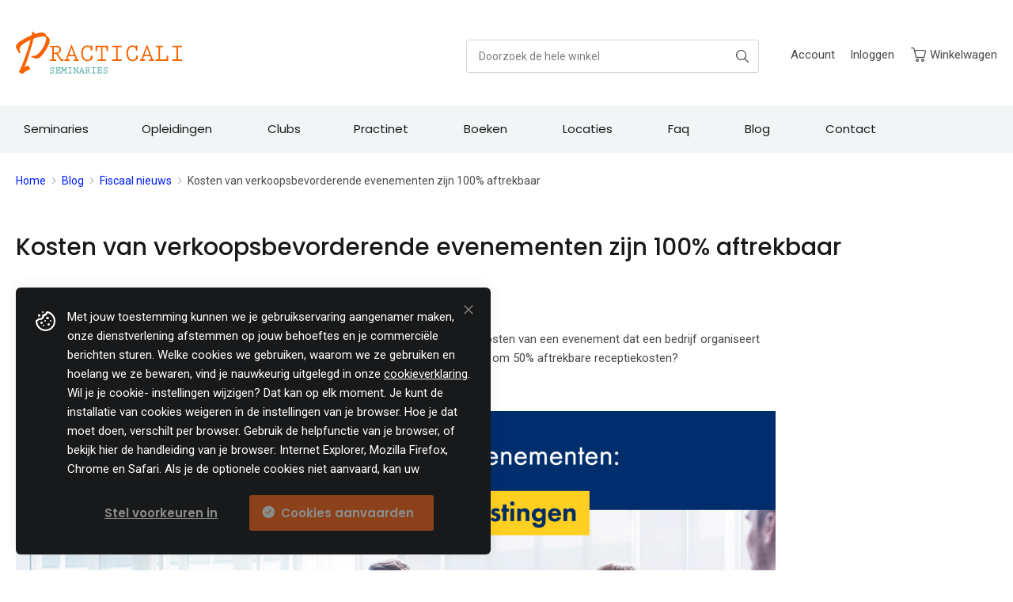

--- FILE ---
content_type: text/html; charset=UTF-8
request_url: https://www.practicali.be/blog/kosten-verkoopsbevorderende-evenementen-zijn-100-procent-aftrekbaar
body_size: 16911
content:
 <!doctype html><html lang="nl"><head prefix="og: http://ogp.me/ns# fb: http://ogp.me/ns/fb# product: http://ogp.me/ns/product#"> <meta charset="utf-8"/>
<meta name="title" content="Kosten van verkoopsbevorderende evenementen zijn 100% aftrekbaar - Practicali"/>
<meta name="description" content="Btw aftrek verkoopsbevorderende evenementen: volledige aftrekbare btw."/>
<meta name="keywords" content="verkoopsbevorderende evenementen"/>
<meta name="robots" content="INDEX,FOLLOW"/>
<meta name="viewport" content="width=device-width, initial-scale=1"/>
<meta name="format-detection" content="telephone=no"/>
<title>Kosten van verkoopsbevorderende evenementen zijn 100% aftrekbaar - Practicali</title>
 <script> window.dataLayer = window.dataLayer || []; function gtag() { dataLayer.push(arguments) } window.amConsentManager = window.amConsentManager || { consentStates: { denied: 'denied', granted: 'granted' }, storageName: 'amConsentMode', gdprCookie: { cookieGroupName: 'amcookie_allowed', allCookiesAllowed: '0' }, defaultConsentTypesData: {"ad_storage":{"default":"0","group":"2"},"analytics_storage":{"default":"0","group":"3"},"ad_user_data":{"default":"0","group":"2"},"ad_personalization":{"default":"0","group":"2"}}, currentStoreId: 1, init: function () { this.initStorage(); this.setDefaultConsent(); }, initStorage: function () { const persistedConsentTypes = this.getPersistedConsentTypeState(); if (Object.keys(persistedConsentTypes).length !== 0 && !this.shouldResetConsentState(persistedConsentTypes)) { return; } let consentState = {}; for (const [type, data] of Object.entries(this.defaultConsentTypesData)) { consentState[type] = { group: data.group, status: data.default === '1' ? this.consentStates.granted : this.consentStates.denied }; } this.resetAllowedCookiesGroups(); this.persistConsentTypeState(consentState); }, setDefaultConsent: function () { gtag('consent', 'default', this.getPersistedConsentTypeStateForGtag()); }, updateConsent: function (consent) { const storageConsent = this.getPersistedConsentTypeState(); const consentState = {...storageConsent, ...consent}; this.persistConsentTypeState(consentState); gtag('consent', 'update', this.getPersistedConsentTypeStateForGtag()); }, getConsentTypeStateByGroupIds: function (groups) { let consentTypeState = {}; for (const [type, data] of Object.entries(this.defaultConsentTypesData)) { consentTypeState[type] = { group: data.group, status: (groups.includes(data.group) || groups.includes(this.gdprCookie.allCookiesAllowed)) ? this.consentStates.granted : this.consentStates.denied } } return consentTypeState; }, persistConsentTypeState: function (consentTypeState) { let persistedState = this.getPersistedConsentTypeState(false); persistedState[this.currentStoreId] = consentTypeState; localStorage.setItem(this.storageName, JSON.stringify(persistedState)); }, getPersistedConsentTypeState: function (forCurrentStore = true) { let persistedStates = JSON.parse(localStorage.getItem(this.storageName)) ?? {}; if (forCurrentStore) { return persistedStates?.[this.currentStoreId] ?? {}; } return persistedStates; }, getPersistedConsentTypeStateForGtag: function () { let consentTypeState = {}; let persistedState = this.getPersistedConsentTypeState(); for (const [type, data] of Object.entries(persistedState)) { consentTypeState[type] = data.status; } return consentTypeState; }, shouldResetConsentState: function (persistedConsentTypes) { if (Object.keys(persistedConsentTypes).length != Object.keys(this.defaultConsentTypesData).length) { return true; } for (const [type, data] of Object.entries(persistedConsentTypes)) { if (data.group !== this.defaultConsentTypesData[type].group) { return true; } } return false; }, resetAllowedCookiesGroups: function () { document.cookie = this.gdprCookie.cookieGroupName + '=0;max-age=-1;domain=' + location.hostname } }; window.amConsentManager.init(); </script>   <link rel="stylesheet" type="text/css" media="all" href="https://www.practicali.be/static/version1767794355/_cache/merged/5c8fce03bb6746c579d6867518c623f4.min.css" />
<link rel="stylesheet" type="text/css" media="screen and (min-width: 960px)" href="https://www.practicali.be/static/version1767794355/frontend/Practicali/default/nl_NL/css/styles-l.min.css" />
<link rel="stylesheet" type="text/css" media="print" href="https://www.practicali.be/static/version1767794355/frontend/Practicali/default/nl_NL/css/print.min.css" />
<link rel="shortcut icon" href="https://www.practicali.be/static/version1767794355/frontend/Practicali/default/nl_NL/Magento_Theme/favicon.ico" />
<link rel="icon" type="image/x-icon" href="https://www.practicali.be/static/version1767794355/frontend/Practicali/default/nl_NL/Magento_Theme/favicon.ico" />
<link rel="shortcut icon" type="image/x-icon" href="https://www.practicali.be/static/version1767794355/frontend/Practicali/default/nl_NL/Magento_Theme/favicon.ico" />

<link rel="preload" as="font" crossorigin="anonymous" href="https://www.practicali.be/static/version1767794355/frontend/Practicali/default/nl_NL/Magento_Theme/images/favicons/safari-pinned-tab.svg" />
<link rel="stylesheet" type="text/css" href="https://fonts.googleapis.com/css?family=Poppins:300,400,500,500i,600,600i,700,700i|Roboto:ital,wght@0,300;0,400;0,500;0,700;1,300;1,400;1,500;1,700" />
<link rel="apple-touch-icon" sizes="180x180" href="https://www.practicali.be/static/version1767794355/frontend/Practicali/default/nl_NL/Magento_Theme/images/favicons/apple-touch-icon.png" />
<link rel="icon" type="image/png" sizes="32x32" href="https://www.practicali.be/static/version1767794355/frontend/Practicali/default/nl_NL/Magento_Theme/images/favicons/favicon-32x32.png" />
<link rel="icon" type="image/png" sizes="16x16" href="https://www.practicali.be/static/version1767794355/frontend/Practicali/default/nl_NL/Magento_Theme/images/favicons/favicon-16x16.png" />
<link rel="manifest" href="https://www.practicali.be/static/version1767794355/frontend/Practicali/default/nl_NL/Magento_Theme/images/favicons/site.webmanifest" />
<link rel="canonical" href="https://www.practicali.be/blog/kosten-verkoopsbevorderende-evenementen-zijn-100-procent-aftrekbaar" />
<style>
.banner-home {display:block!important;}
</style>
<!-- Google Tag Manager -->

<!-- End Google Tag Manager -->    <meta property="og:type" content="article" /><meta property="og:title" content="Kosten van verkoopsbevorderende evenementen zijn 100% aftrekbaar" /><meta property="og:description" content="Btw aftrek verkoopsbevorderende evenementen: volledige aftrekbare btw." /><meta property="og:url" content="https://www.practicali.be/blog/kosten-verkoopsbevorderende-evenementen-zijn-100-procent-aftrekbaar" /> <meta property="og:image" content="https://www.practicali.be/media/blog/verkoopsbevorderende-evenementen.png" /><!-- BEGIN GOOGLE ANALYTICS CODE --><!----><!-- END GOOGLE ANALYTICS CODE -->   <!-- BEGIN GOOGLE ANALYTICS CODE --><!-- END GOOGLE ANALYTICS CODE -->  </head><body data-container="body" data-mage-init='{"loaderAjax": {}, "loader": { "icon": "https://www.practicali.be/static/version1767794355/frontend/Practicali/default/nl_NL/images/loader-2.gif"}}' id="html-body" class="blog-page blog-post-kosten-verkoopsbevorderende-evenementen-zijn-100-procent-aftrekbaar blog-post-view page-layout-1column"> <div class="cookie-status-message" id="cookie-status">The store will not work correctly when cookies are disabled.</div>     <noscript><div class="message global noscript"><div class="content"><p><strong>JavaScript lijkt te zijn uitgeschakeld in uw browser.</strong> <span> Voor de beste gebruikerservaring, zorg ervoor dat javascript ingeschakeld is voor uw browser.</span></p></div></div></noscript>        <!-- ko scope: 'gdpr-cookie-modal' --><!--ko template: getTemplate()--><!-- /ko --><!-- /ko --><style> .amgdprjs-bar-template { z-index: 999;  bottom: 0;  }</style>     <div class="page-wrapper"><header class="page-header"><div class="header content"> <a class="action skip contentarea" href="#contentarea"><span> Ga naar de inhoud</span></a>  <li class="greet welcome" data-bind="scope: 'customer'"><!-- ko if: customer().fullname --><span class="logged-in" data-bind="html: new String('Welkom, %1!'). replace('%1', customer().fullname)"></span> <!-- /ko --><!-- ko ifnot: customer().fullname --><span class="not-logged-in" data-bind="text: ''"></span>  <!-- /ko --></li>   <span data-action="toggle-nav" class="action nav-toggle"><span>Toggle Nav</span></span> <a class="logo" href="https://www.practicali.be/" title="Practicali&#x20;seminaries&#x20;" aria-label="store logo"><img src="https://www.practicali.be/static/version1767794355/frontend/Practicali/default/nl_NL/images/practicali-logo.svg" title="Practicali&#x20;seminaries&#x20;" alt="Practicali&#x20;seminaries&#x20;" width="170"  /></a> <div data-block="minicart" class="minicart-wrapper"><a class="action showcart" href="https://www.practicali.be/checkout/cart/" data-bind="scope: 'minicart_content'"><span class="text">Winkelwagen</span> <span class="counter qty empty" data-bind="css: { empty: !!getCartParam('summary_count') == false && !isLoading() }, blockLoader: isLoading"><span class="counter-number"><!-- ko if: getCartParam('summary_count') --><!-- ko text: getCartParam('summary_count').toLocaleString(window.LOCALE) --><!-- /ko --><!-- /ko --></span> <span class="counter-label"><!-- ko if: getCartParam('summary_count') --><!-- ko text: getCartParam('summary_count').toLocaleString(window.LOCALE) --><!-- /ko --><!-- ko i18n: 'items' --><!-- /ko --><!-- /ko --></span></span></a>      </div><ul class="account-links"><ul class="header links"><li><a href="https://www.practicali.be/customer/account/" id="id7ygkUocz" >Account</a></li> <li class="link authorization-link" data-label="of"><a href="https://www.practicali.be/customer/account/login/referer/aHR0cHM6Ly93d3cucHJhY3RpY2FsaS5iZS9ibG9nL2tvc3Rlbi12ZXJrb29wc2Jldm9yZGVyZW5kZS1ldmVuZW1lbnRlbi16aWpuLTEwMC1wcm9jZW50LWFmdHJla2JhYXI~/" >Inloggen</a></li></ul></ul>  <div class="block block-search"><div class="block block-title"><strong>Zoek</strong></div><div class="block block-content"><form class="form minisearch" id="search_mini_form" action="https://www.practicali.be/catalogsearch/result/" method="get"> <div class="field search"><label class="label" for="search" data-role="minisearch-label"><span>Zoek</span></label> <div class="control"><input id="search" data-mage-init='{ "quickSearch": { "formSelector": "#search_mini_form", "url": "https://www.practicali.be/search/ajax/suggest/", "destinationSelector": "#search_autocomplete", "minSearchLength": "1" } }' type="text" name="q" value="" placeholder="Doorzoek&#x20;de&#x20;hele&#x20;winkel" class="input-text" maxlength="128" role="combobox" aria-haspopup="false" aria-autocomplete="both" autocomplete="off" aria-expanded="false"/><div id="search_autocomplete" class="search-autocomplete"></div></div></div><div class="actions"><button type="submit" title="Zoek" class="action search" aria-label="Search" ><span>Zoek</span></button></div></form></div></div></div></header>  <div class="sections nav-sections"> <div class="section-items nav-sections-items" data-mage-init='{"tabs":{"openedState":"active"}}'>  <div class="section-item-title nav-sections-item-title" data-role="collapsible"><a class="nav-sections-item-switch" data-toggle="switch" href="#store.menu">Menu</a></div><div class="section-item-content nav-sections-item-content" id="store.menu" data-role="content">  <nav class="navigation" data-action="navigation"><ul data-mage-init='{"menu":{"responsive":true, "expanded":true, "position":{"my":"left top","at":"left bottom"}}}'><li  class="level0 nav-1 category-item first level-top parent"><a href="https://www.practicali.be/seminaries"  class="level-top" ><span>Seminaries</span></a><ul class="level0 submenu"><li  class="level1 nav-1-1 category-item first"><a href="https://www.practicali.be/seminaries/btw-en-douane" ><span>Btw en douane</span></a></li><li  class="level1 nav-1-2 category-item"><a href="https://www.practicali.be/seminaries/vennootschapsrecht" ><span>Vennootschapsrecht</span></a></li><li  class="level1 nav-1-3 category-item"><a href="https://www.practicali.be/seminaries/vennootschapsbelasting" ><span>Vennootschapsbelasting</span></a></li><li  class="level1 nav-1-4 category-item"><a href="https://www.practicali.be/seminaries/personenbelasting" ><span>Personenbelasting</span></a></li><li  class="level1 nav-1-5 category-item"><a href="https://www.practicali.be/seminaries/fiscale-clubs" ><span>Fiscale clubs</span></a></li><li  class="level1 nav-1-6 category-item"><a href="https://www.practicali.be/seminaries/btw-clubs" ><span>Btw clubs</span></a></li><li  class="level1 nav-1-7 category-item"><a href="https://www.practicali.be/seminaries/boekhouden" ><span>Boekhouden</span></a></li><li  class="level1 nav-1-8 category-item"><a href="https://www.practicali.be/seminaries/vastgoed" ><span>Vastgoed</span></a></li><li  class="level1 nav-1-9 category-item"><a href="https://www.practicali.be/seminaries/successie-en-vermogensplanning" ><span>Successie- en vermogensplanning</span></a></li><li  class="level1 nav-1-10 category-item last"><a href="https://www.practicali.be/seminaries/organisatie-management" ><span>Organisatie management</span></a></li></ul></li><li  class="level0 nav-2 category-item level-top"><a href="https://www.practicali.be/opleidingen"  class="level-top" ><span>Opleidingen</span></a></li><li  class="level0 nav-3 category-item level-top parent"><a href="https://www.practicali.be/clubs"  class="level-top" ><span>Clubs</span></a><ul class="level0 submenu"><li  class="level1 nav-3-1 category-item first"><a href="https://www.practicali.be/webinars/clubs/fiscale-clubs" ><span>Fiscale Clubs</span></a></li><li  class="level1 nav-3-2 category-item last"><a href="https://www.practicali.be/webinars/clubs/btw-clubs" ><span>BTW Clubs</span></a></li></ul></li><li  class="level0 nav-4 category-item level-top"><a href="https://www.practicali.be/practinet"  class="level-top" ><span>Practinet</span></a></li><li  class="level0 nav-5 category-item level-top"><a href="https://www.practicali.be/boeken"  class="level-top" ><span>Boeken</span></a></li><li  class="level0 nav-6 level-top"><a href="https://www.practicali.be/locaties/"  class="level-top" ><span>Locaties</span></a></li><li  class="level0 nav-7 level-top"><a href="https://www.practicali.be/veelgestelde-vragen/"  class="level-top" ><span>Faq</span></a></li><li  class="level0 nav-8 level-top"><a href="https://www.practicali.be/blog"  class="level-top" ><span>Blog</span></a></li><li  class="level0 nav-9 last level-top"><a href="https://www.practicali.be/contact/"  class="level-top" ><span>Contact</span></a></li> </ul></nav><ul class="extra-links"><li><a href="https://www.practicali.be/nieuwsbrief/" id="id9k7m5jkU" >Nieuwsbrief</a></li></ul></div>  <div class="section-item-title nav-sections-item-title" data-role="collapsible"><a class="nav-sections-item-switch" data-toggle="switch" href="#store.links">Account</a></div><div class="section-item-content nav-sections-item-content" id="store.links" data-role="content"><!-- Account links --></div> </div></div>  <div class="breadcrumbs"><ul itemscope itemtype="http://schema.org/BreadcrumbList" class="items">   <li itemprop="itemListElement" itemscope itemtype="http://schema.org/ListItem" class="item home"> <span itemprop="name"><a itemprop="item" href="https://www.practicali.be/" title="Ga&#x20;naar&#x20;homepagina">Home</a></span>  <meta itemprop="position" content="1" /></li>   <li itemprop="itemListElement" itemscope itemtype="http://schema.org/ListItem" class="item blog"> <span itemprop="name"><a itemprop="item" href="https://www.practicali.be/blog" title="Blog">Blog</a></span>  <meta itemprop="position" content="2" /></li>   <li itemprop="itemListElement" itemscope itemtype="http://schema.org/ListItem" class="item blog_parent_category_1"> <span itemprop="name"><a itemprop="item" href="https://www.practicali.be/blog/fiscaal-nieuws" title="Fiscaal&#x20;nieuws">Fiscaal nieuws</a></span>  <meta itemprop="position" content="3" /></li>   <li itemprop="itemListElement" itemscope itemtype="http://schema.org/ListItem" class="item blog_post"> <strong itemprop="name">Kosten van verkoopsbevorderende evenementen zijn 100% aftrekbaar</strong>  <meta itemprop="position" content="4" /></li> </ul></div><main id="maincontent" class="page-main"> <a id="contentarea" tabindex="-1"></a>  <div class="page-title-wrapper"><h1 class="page-title"  ><span class="base" data-ui-id="page-title-wrapper" >Kosten van verkoopsbevorderende evenementen zijn 100% aftrekbaar</span></h1></div><div class="page messages"> <div data-placeholder="messages"></div> <div data-bind="scope: 'messages'"><!-- ko if: cookieMessagesObservable() && cookieMessagesObservable().length > 0 --><div aria-atomic="true" role="alert" class="messages" data-bind="foreach: { data: cookieMessagesObservable(), as: 'message' }"><div data-bind="attr: { class: 'message-' + message.type + ' ' + message.type + ' message', 'data-ui-id': 'message-' + message.type }"><div data-bind="html: $parent.prepareMessageForHtml(message.text)"></div></div></div><!-- /ko --><div aria-atomic="true" role="alert" class="messages" data-bind="foreach: { data: messages().messages, as: 'message' }, afterRender: purgeMessages"><div data-bind="attr: { class: 'message-' + message.type + ' ' + message.type + ' message', 'data-ui-id': 'message-' + message.type }"><div data-bind="html: $parent.prepareMessageForHtml(message.text)"></div></div></div></div></div><div class="columns"><div class="column main"><input name="form_key" type="hidden" value="vaalcYrAcRtZJLaf" /> <div id="authenticationPopup" data-bind="scope:'authenticationPopup', style: {display: 'none'}">  <!-- ko template: getTemplate() --><!-- /ko --> </div>               <div class="post-view"><div class="post-holder post-holder-133"><div class="post-header clearfix">   <div class="post-info"> <div class="item post-posed-date"><span class="label">Geplaatst:</span> <span class="value">15-03-2018</span></div>  <div class="item post-categories"><span class="label">Categorieën:</span>    <a title="Fiscaal nieuws" href="https://www.practicali.be/blog/fiscaal-nieuws" >Fiscaal nieuws</a>,   <a title="Btw nieuws" href="https://www.practicali.be/blog/btw-nieuws" >Btw nieuws</a> </div>  </div></div><div class="post-content inner-content" oncopy="return false" onpaste="return false" oncut="return false"><div class="post-description clearfix"> <div class="post-text-hld"><p>Reeds enkele jaren wordt er geschillen uitgevochten over de juiste fiscale kwalificatie van kosten van een evenement dat een bedrijf organiseert voor bestaande of potentiële klanten: zijn dit 100% aftrekbare publiciteitskosten of gaat het om 50% aftrekbare receptiekosten?</p>
<p style="margin: 40px 0;"><img src="https://www.practicali.be/media/blog/verkoopsbevorderende-evenementen.png" alt="verkoopbevorderende evenementen"></p>
<!--<p class="blog-seminarie sophie-hugelier wim-van-kerchove">Meer informatie verneemt u op ons dagseminarie <a onclick="ga('send', 'event','blog-verkoopsbevorderende-evenementen-aangifte-pb-venb','Click');" href="/dagseminarie-personenbelasting-vennootschapsbelasting-aangifte-aanslagjaar-2018-wim-vankerchove-sophie-hugelier.html" target="_blank">Aangifte personenbelasting en vennootschapsbelasting AJ 2018</a> met Sophie Hugelier en Wim Van Kerchove</p>-->
<p>De btw op kosten van spijzen en dranken die de belastingplichtige maakt in het kader van een evenement dat hij organiseert voor bestaande of potentiële klanten, is volledig recupereerbaar als publiciteitskosten (btw-beslissing E.T.124.247 van 13&nbsp;mei&nbsp;2015). Die spijzen en dranken zijn dan geen kosten van onthaal. Vereist is wel dat het evenement hoofdzakelijk en rechtsreeks tot doel heeft de verkoop van welbepaalde producten of diensten te bevorderen. Is dat het geval, dan zijn ook de hapjes en de drankjes die bij een dergelijk evenement worden geserveerd, publiciteitskosten waarvan de btw voor 100&nbsp;% recupereerbaar is.</p>
<p>Op het vlak van de directe belastingen waren dergelijke kosten tot nu toe niet gelijkgeschakeld met reclame of publiciteitskosten. Bijgevolg beperkte de administratie de aftrek daarvan tot 50&nbsp;%, als zijnde receptiekosten.<span class="Apple-converted-space">&nbsp; </span>Dit verschil in behandeling lag gevoelig voor de betrokken bedrijven.</p>
<p>Gelukkig brengt de Minister van Financiën Johan Van Overtveldt zeer positief nieuws in antwoord op een mondeling vraag van Kamerlid Johan Klaps: dergelijke kosten kunnen ook op het vlak van de directe belastingen gezien worden als <strong>reclamekosten</strong> die voor <strong>100&nbsp;% aftrekbaar</strong> zijn.</p>
<p>In zijn antwoord erkent de Minister weliswaar dat de kosten van onthaal inzake btw en de receptiekosten inzake inkomstenbelastingen in feite niet helemaal dezelfde lading dekken, al was het maar omdat de bedoeling van de respectieve wetgevers destijds verschillend was.</p>
<p>Maar de Minister van Financiën verwijst naar de cassatierechtspraak die aanleiding heeft gegeven tot de btw-beslissing E.T.124.247 van 13&nbsp;mei&nbsp;2015, en ook naar de harmonisatie van de btw-richtlijnen op het vlak van de inkomstenbelastingen. Op basis daarvan gaat de Minister ermee akkoord dat de kosten van spijzen en dranken en de cateringkosten die de belastingplichtige maakt in het kader van een evenement dat hij of zij organiseert voor bestaande of potentiële klanten en dat hoofdzakelijk en rechtstreeks tot doel heeft de verkoop van welbepaalde producten of diensten te bevorderen, volledig aftrekbaar inzake inkomstenbelasting zijn. In dat geval moet gekeken worden naar het doel van de uitgaven en niet zozeer naar de aard ervan. Bijgevolg kwalificeren de gemaakte kosten betreffende evenementscatering als publiciteitskosten en niet als receptiekosten.</p>
<p>Bron: Mond. Vraag nr. 23784 van heer Johan Klaps aan de minister van Financiën dd. 14/03/2018 over aftrek receptiekosten (Kamercommissie Financiën, CRIV 54 COM 844, p.7)</p>
<p><div class="cms-block-wrapper">
<h2>Fiscale club 2025-2026</h2>
<p><a href="https://www.practicali.be/seminaries/fiscale-clubs/fiscale-club-2025-2026.html">Driemaandelijkse praktijkgerichte bespreking</a> van de fiscale actualiteit inzake personenbelasting en vennootschapsbelasting: fiscale wetgeving, parlementaire vragen, circulaires, rechtspraak alsook belangrijke op til zijnde wetswijzigingen.&nbsp;</p>
<ul>
<li><strong>keuze uit 13 lesmomenten</strong>&nbsp;gespreid over 8 verschillende locaties en 5 livestreams</li>
<li><strong>telkens twee vakexperten:</strong>&nbsp;Wim Van Kerchove en Tim Galloo</li>
<li><strong>livestream:</strong>&nbsp;verkiest u liever digitaal te volgen dan kan dit via een live webinar of door uitgesteld te kijken</li>
<li><strong>12 uren</strong>&nbsp;permanente vorming ITAA categorie A!</li>
<li><strong>gratis</strong>&nbsp;toegang tot de modules PB en VenB in onze&nbsp;<strong>PRACTINET</strong>&nbsp;databank vanaf uw inschrijving tot 30 juni 2026!</li>
<li>mogelijkheid tot betaling met&nbsp;<strong>KMO-portefeuille</strong>.</li>
</ul>
<p><a href="https://www.practicali.be/seminaries/fiscale-clubs/fiscale-club-2025-2026.html">Sluit je aan bij onze club!</a></p>
<h2>Op de hoogte blijven van onze seminaries?</h2>
<p>Schrijf je in voor onze <a title="Nieuwsbrief" href="https://www.practicali.be/nieuwsbrief" target="_blank" rel="noopener">nieuwsbrief</a></p>
</div></p> <div class="clear clearfix"></div></div></div></div><!-- Go to www.addthis.com/dashboard to customize your tools --><!--<p class="addthis-title"><strong></strong></p>--><!-- <div class="addthis_sharing_toolbox"></div>--><div class="post-bottom">     <div class="post-nextprev-hld clearfix">  <a class="nextprev-link prev-link" href="https://www.practicali.be/blog/auteursrecht-accountant" title="Geen auteursrechten voor de accountant!">Vorige</a>    <a class="nextprev-link next-link" href="https://www.practicali.be/blog/winstpremies-werknemers-2018" title="Winstpremies voor werknemers sinds 01-01-2018">Volgende</a> </div>               </div></div></div></div></div></main><footer class="page-footer"><div class="footer-before-wrapper"><div class="footer before content"><div class="pre-footer-column service"><h3>Klantendienst</h3>
<p>Hulp nodig met uw account, inschrijving of facturatie? Neem contact met ons op. We helpen u graag!</p>
<ul>
<li>Neem bij voorkeur contact op per mail <a href="mailto:info@practicali.be">info@practicali.be</a></li>
<li>Bel ons: <a href="tel:">+32 (0)46 820 02 12</a></li>
</ul></div><div class="pre-footer-column account"><h3>Mijn account</h3>
<p>Schrijf u snel in voor een seminarie. Raadpleeg uw facturen en inschrijvingen. Beheer nu ook meerdere accounts.</p>
<ul>
<li><a href="/customer/account/login">Log in</a></li>
<li><a href="/customer/account/create/">Maak een nieuwe account aan</a></li>
</ul></div><div class="pre-footer-column newletter"><h3>Inschrijven op&nbsp;onze nieuwsbrief</h3>
<p>Blijf op de hoogte van onze seminaries en schrijf u in op onze <a href="/nieuwsbrief">nieuwsbrief</a>.</p>
<p><a class="action primary" href="/nieuwsbrief">Inschrijven</a></p></div></div></div><div class="footer content"><div class="footer-wrapper">  <div class="footer-col"><div class="acc-content"><h4>Opleidingen</h4>
<ul>
<li><a href="https://www.practicali.be/seminaries">Thema seminaries</a></li>
<li><a href="https://www.practicali.be/opleidingen">Grondige opleidingen</a></li>
<li><a href="https://www.practicali.be/btw-cursus">Btw opleidingen</a></li>
<li><a href="https://www.practicali.be/seminaries/fiscale-clubs/fiscale-club-2025-2026.html">Fiscale clubs 2025-2026</a></li>
<li><a href="https://www.practicali.be/seminaries/btw-clubs/btw-club-2025-2026.html">Btw club 2025-2026</a></li>
<li><a href="/opleiding-fiscaliteit">Opleidingen fiscaliteit</a></li>
<li><a href="/opleiding-fiscaliteit-avondonderwijs">Fiscaliteit &amp; avondonderwijs</a></li>
<li><a href="/fiscale-opleidingen">Fiscale opleidingen</a></li>
<li><a title="Opleiding Personenbelasting - Vennootschapsbelasting" href="/opleiding-personenbelasting-vennootschapsbelasting">Opleiding PB &amp; VenB</a></li>
<li><a href="/opleiding-btw">Opleiding btw</a></li>
<li><a href="/opleiding-vennootschapsbelasting">Opleiding vennootschapsbelasting</a></li>
</ul></div></div>  <div class="footer-col"><div class="acc-content"><h4>Thema's</h4>
<ul>
<li><a href="/seminaries/btw-en-douane">Btw en douane</a></li>
<li><a href="/seminaries/vennootschapsrecht">Vennootschapsrecht</a></li>
<li><a href="/seminaries/vennootschapsbelasting">Vennootschapsbelasting</a></li>
<li><a href="/seminaries/personenbelasting">Personenbelasting</a></li>
<li><a href="/seminaries/boekhouden">Boekhouden</a></li>
<li><a href="/seminaries/vastgoed">Vastgoed</a></li>
<li><a href="/seminaries/successie-en-vermogensplanning">Successie- en vermogensplanning</a></li>
<li><a href="/seminaries/organisatie-management">Organisatie management</a></li>
</ul></div></div>  <div class="footer-col"><div class="acc-content"><h4>Over Practicali</h4>
<ul>
<li><a href="/contact">Contact</a></li>
<li><a href="/veelgestelde-vragen">Faq</a></li>
<li><a href="https://www.practicali.be/nieuwsbrief">Nieuwsbrief</a></li>
</ul>
<p><strong>Practicali bv</strong><br>Hof te Perremans 16<br>8700 Tielt<br>België</p>
<p>Tel: <a href="tel:0468200212">+32 (0)46 820 02 12</a><br>Fax: +32 (0)51 85 00 78<br>E-mail: info@practicali.be<br>Ondernemingsnummer: BE 0848.432.274<br>Registratienummer KMO-portefeuille: DV.O207764</p>
<p><strong>Volg ons fiscaal nieuws op</strong></p>
<ul class="social-icons">
<li class="facebook"><a href="https://www.facebook.com/practicali/" target="_blank" rel="noopener">Facebook</a></li>
<li class="linkedin"><a href="https://www.linkedin.com/company/practicali/" target="_blank" rel="noopener">Linkedin</a></li>
<li class="twitter"><a href="https://twitter.com/practicali_bv" target="_blank" rel="noopener">Twitter</a></li>
<li class="instagram"><a href="https://www.instagram.com/practicali_bv/" target="_blank" rel="noopener">Instagram</a></li>
</ul></div></div>  <div class="footer-col"><div class="acc-content"><h4>Klantendienst</h4>
<ul>
<li><a href="tel:0468200212">+32 (0)46 820 02 12</a></li>
<li><a href="mailto:info@practicali.be">info@practicali.be</a></li>
<li class="opening-hours">Maandag tot vrijdag: 9u-18u<br>zaterdag: 9u-12u</li>
</ul></div></div></div> <div class="field-recaptcha" id="recaptcha-caa20ac351216e6f76edced1efe7c61fff5f4796-container" data-bind="scope:'recaptcha-caa20ac351216e6f76edced1efe7c61fff5f4796'" ><!-- ko template: getTemplate() --><!-- /ko --></div> <small class="copyright"><span></span></small></div></footer>  <div class="copyright">
<div class="footer content">© Practicali <a href="/algemene-voorwaarden" target="_blank">Algemene voorwaarden</a> <a href="/privacy" target="_blank">Privacy</a>
<a href="#" data-amcookie-js="footer-link" class="-show">Cookie Settings</a></div>
</div>
<!-- Google Tag Manager (noscript) -->
<noscript><iframe src="https://www.googletagmanager.com/ns.html?id=GTM-WLZPMN"
                  height="0" width="0" style="display:none;visibility:hidden"></iframe></noscript>
<!-- End Google Tag Manager (noscript) --> <div class="amgdpr-privacy-policy" id="amgdpr-privacy-popup"></div>       </div>
<script> var LOCALE = 'nl\u002DNL'; var BASE_URL = 'https\u003A\u002F\u002Fwww.practicali.be\u002F'; var require = { 'baseUrl': 'https\u003A\u002F\u002Fwww.practicali.be\u002Fstatic\u002Fversion1767794355\u002Ffrontend\u002FPracticali\u002Fdefault\u002Fnl_NL' };</script>
<script type="text/javascript" src="https://www.practicali.be/static/version1767794355/_cache/merged/be09d8630ea5677d05241f4dd3425d9e.min.js"></script>
<script>(function(w,d,s,l,i){w[l]=w[l]||[];w[l].push({'gtm.start':
            new Date().getTime(),event:'gtm.js'});var f=d.getElementsByTagName(s)[0],
        j=d.createElement(s),dl=l!='dataLayer'?'&l='+l:'';j.async=true;j.src=
        'https://www.googletagmanager.com/gtm.js?id='+i+dl;f.parentNode.insertBefore(j,f);
    })(window,document,'script','dataLayer','GTM-WLZPMN');</script>
<script type="text/javascript">
    //<![CDATA[
    (function(i,s,o,g,r,a,m){i['GoogleAnalyticsObject']=r;i[r]=i[r]||function(){
        (i[r].q=i[r].q||[]).push(arguments)},i[r].l=1*new Date();a=s.createElement(o),
        m=s.getElementsByTagName(o)[0];a.async=1;a.src=g;m.parentNode.insertBefore(a,m)
    })(window,document,'script','//www.google-analytics.com/analytics.js','ga');
    ga('create', 'UA-34309667-1', 'auto');
    ga('require', 'displayfeatures');
    ga('send', 'pageview' );
    //]]>
</script>
<script type="text/x-magento-init">
{
    "*": {
        "Magento_GoogleAnalytics/js/google-analytics": {
            "isCookieRestrictionModeEnabled": 0,
            "currentWebsite": 1,
            "cookieName": "user_allowed_save_cookie",
            "ordersTrackingData": [],
            "pageTrackingData": {"optPageUrl":"","isAnonymizedIpActive":false,"accountId":"UA-34309667-1"}        }
    }
}</script>
<script type="text/x-magento-init">
        {
            "*": {
                "Magento_PageCache/js/form-key-provider": {
                    "isPaginationCacheEnabled":
                        0                }
            }
        }</script>
<script type="application/ld+json">{"@context":"http:\/\/schema.org","@type":"BlogPosting","@id":"https:\/\/www.practicali.be\/blog\/kosten-verkoopsbevorderende-evenementen-zijn-100-procent-aftrekbaar","author":{"@context":"http:\/\/schema.org","@type":"Person","name":"Practicali Seminaries","url":"https:\/\/www.practicali.be\/blog\/auteur\/praticali-seminaries","mainEntityOfPage":{"@type":"WebPage","@id":"https:\/\/www.practicali.be\/blog\/auteur\/praticali-seminaries"},"jobTitle":"Auteur"},"headline":"Kosten van verkoopsbevorderende evenementen zijn 100% aftrekbaar","description":"Btw aftrek verkoopsbevorderende evenementen: volledige aftrekbare btw.","datePublished":"2018-03-15T16:44:00+00:00","dateModified":"2020-08-11T17:39:07+00:00","image":{"@type":"ImageObject","url":"https:\/\/www.practicali.be\/media\/blog\/verkoopsbevorderende-evenementen.png"},"publisher":{"@type":"Organization","name":"Practicali bv","logo":{"@type":"ImageObject","url":"https:\/\/www.practicali.be\/static\/version1767794355\/frontend\/Practicali\/default\/nl_NL\/images\/practicali-logo.svg"}},"mainEntityOfPage":"https:\/\/www.practicali.be\/blog"}</script>
<script type="text&#x2F;javascript">document.querySelector("#cookie-status").style.display = "none";</script>
<script type="text/x-magento-init">
    {
        "*": {
            "cookieStatus": {}
        }
    }</script>
<script type="text/x-magento-init">
    {
        "*": {
            "mage/cookies": {
                "expires": null,
                "path": "\u002F",
                "domain": ".www.practicali.be",
                "secure": true,
                "lifetime": "3600"
            }
        }
    }</script>
<script> window.cookiesConfig = window.cookiesConfig || {}; window.cookiesConfig.secure = true; </script>
<script>    require.config({
        map: {
            '*': {
                wysiwygAdapter: 'mage/adminhtml/wysiwyg/tiny_mce/tinymceAdapter'
            }
        }
    });</script>
<script type="text&#x2F;javascript">window.isGdprCookieEnabled = true;

require(['Amasty_GdprFrontendUi/js/modal-show'], function (modalConfigInit) {
    modalConfigInit({"isDeclineEnabled":0,"barLocation":0,"policyText":"Met jouw toestemming kunnen we je gebruikservaring aangenamer maken, onze \r\ndienstverlening afstemmen op jouw behoeftes en je commerci\u00eble berichten \r\nsturen. Welke cookies we gebruiken, waarom we ze gebruiken en hoelang we ze \r\nbewaren, vind je nauwkeurig uitgelegd in onze <a href=\"\/privacy\">cookieverklaring<\/a>. Wil je je cookie-\r\ninstellingen wijzigen? Dat kan op elk moment.\r\nJe kunt de installatie van cookies weigeren in de instellingen van je browser. Hoe \r\nje dat moet doen, verschilt per browser. Gebruik de helpfunctie van je browser, of\r\nbekijk hier de handleiding van je browser: Internet Explorer, Mozilla Firefox, \r\nChrome en Safari.\r\nAls je de optionele cookies niet aanvaard, kan uw gebruikservaring niet optimaal \r\nzijn.","firstShowProcess":"0","cssConfig":{"backgroundColor":null,"policyTextColor":null,"textColor":null,"titleColor":null,"linksColor":null,"acceptBtnColor":null,"acceptBtnColorHover":null,"acceptBtnTextColor":null,"acceptBtnTextColorHover":null,"acceptBtnOrder":null,"allowBtnTextColor":null,"allowBtnTextColorHover":null,"allowBtnColor":null,"allowBtnColorHover":null,"allowBtnOrder":null,"declineBtnTextColorHover":null,"declineBtnColorHover":null,"declineBtnTextColor":null,"declineBtnColor":null,"declineBtnOrder":null},"isPopup":true,"isModal":false,"className":"amgdprjs-bar-template","buttons":[{"label":"Cookies aanvaarden","dataJs":"accept","class":"-allow -save","action":"allowCookies"},{"label":"Stel voorkeuren in","dataJs":"settings","class":"-settings"}],"template":"<div role=\"alertdialog\"\n     tabindex=\"-1\"\n     class=\"modal-popup _show amgdprcookie-bar-container <% if (data.isPopup) { %>-popup<% } %>\" data-amcookie-js=\"bar\">\n    <span tabindex=\"0\" class=\"amgdprcookie-focus-guard\" data-focus-to=\"last\"><\/span>\n    <button class=\"action-close\" data-amcookie-js=\"close-cookiebar\" type=\"button\">\n        <span data-bind=\"i18n: 'Close'\"><\/span>\n    <\/button>\n    <div class=\"amgdprcookie-bar-block\">\n        <div class=\"amgdprcookie-policy\"><%= data.policyText %><\/div>\n        <div class=\"amgdprcookie-buttons-block\">\n            <% _.each(data.buttons, function(button) { %>\n            <button class=\"amgdprcookie-button <%= button.class %>\" disabled data-amgdprcookie-js=\"<%= button.dataJs %>\"><%= button.label %><\/button>\n            <% }); %>\n        <\/div>\n    <\/div>\n    <span tabindex=\"0\" class=\"amgdprcookie-focus-guard\" data-focus-to=\"first\"><\/span>\n<\/div>\n\n<style>\n    <% if(css.backgroundColor){ %>\n    .amgdprcookie-bar-container {\n        background-color: <%= css.backgroundColor %>\n    }\n    <% } %>\n    <% if(css.policyTextColor){ %>\n    .amgdprcookie-bar-container .amgdprcookie-policy {\n        color: <%= css.policyTextColor %>;\n    }\n    <% } %>\n    <% if(css.textColor){ %>\n    .amgdprcookie-bar-container .amgdprcookie-text {\n        color: <%= css.textColor %>;\n    }\n    <% } %>\n    <% if(css.titleColor){ %>\n    .amgdprcookie-bar-container .amgdprcookie-header {\n        color: <%= css.titleColor %>;\n    }\n    <% } %>\n    <% if(css.linksColor){ %>\n    .amgdprcookie-bar-container .amgdprcookie-link,\n    .amgdprcookie-bar-container .amgdprcookie-policy a {\n        color: <%= css.linksColor %>;\n    }\n    <% } %>\n    <% if(css.acceptBtnOrder || css.acceptBtnColor || css.acceptBtnTextColor){ %>\n    .amgdprcookie-bar-container .amgdprcookie-button.-save {\n        <% if(css.acceptBtnOrder) { %>order: <%= css.acceptBtnOrder %>; <% } %>\n        <% if(css.acceptBtnColor) { %>\n            background-color: <%= css.acceptBtnColor %>;\n            border-color: <%= css.acceptBtnColor %>;\n        <% } %>\n        <% if(css.acceptBtnTextColor) { %>color: <%= css.acceptBtnTextColor %>; <% } %>\n    }\n    <% } %>\n    <% if(css.acceptBtnColorHover || css.acceptBtnTextColorHover){ %>\n    .amgdprcookie-bar-container .amgdprcookie-button.-save:hover {\n        <% if(css.acceptBtnColorHover) { %>\n            background-color: <%= css.acceptBtnColorHover %>;\n            border-color: <%= css.acceptBtnColorHover %>;\n        <% } %>\n        <% if(css.acceptBtnTextColorHover) { %> color: <%= css.acceptBtnTextColorHover %>; <% } %>\n    }\n    <% } %>\n    <% if(css.allowBtnOrder || css.allowBtnColor || css.allowBtnTextColor){ %>\n    .amgdprcookie-bar-container .amgdprcookie-button.-settings {\n        <% if(css.allowBtnOrder) { %> order: <%= css.allowBtnOrder %>; <% } %>\n        <% if(css.allowBtnColor) { %>\n            background-color: <%= css.allowBtnColor %>;\n            border-color: <%= css.allowBtnColor %>;\n        <% } %>\n        <% if(css.allowBtnTextColor) { %> color: <%= css.allowBtnTextColor %>; <% } %>\n    }\n    <% } %>\n    <% if(css.allowBtnColorHover || css.allowBtnTextColorHover){ %>\n    .amgdprcookie-bar-container .amgdprcookie-button.-settings:hover {\n        <% if(css.allowBtnColorHover) { %>\n            background-color: <%= css.allowBtnColorHover %>;\n            border-color: <%= css.allowBtnColorHover %>;\n        <% } %>\n        <% if(css.allowBtnTextColorHover) { %> color: <%= css.allowBtnTextColorHover %>; <% } %>\n    }\n    <% } %>\n    <% if(css.declineBtnOrder || css.declineBtnColor || css.declineBtnTextColor){ %>\n    .amgdprcookie-bar-container .amgdprcookie-button.-decline {\n        <% if(css.declineBtnOrder) { %> order: <%= css.declineBtnOrder %>; <% } %>\n        <% if(css.declineBtnColor) { %>\n            background-color: <%= css.declineBtnColor %>;\n            border-color: <%= css.declineBtnColor %>;\n        <% } %>\n        <% if(css.declineBtnTextColor) { %> color: <%= css.declineBtnTextColor %>; <% } %>\n    }\n    <% } %>\n    <% if(css.declineBtnColorHover || css.declineBtnTextColorHover){ %>\n    .amgdprcookie-bar-container .amgdprcookie-button.-decline:hover {\n        <% if(css.declineBtnColorHover) { %>\n            background-color: <%= css.declineBtnColorHover %>;\n            border-color: <%= css.declineBtnColorHover %>;\n        <% } %>\n        <% if(css.declineBtnTextColorHover) { %> color: <%= css.declineBtnTextColorHover %>; <% } %>\n    }\n    <% } %>\n<\/style>\n"});
});</script>
<script type="text/x-magento-init">
        {
            "*": {
                "Magento_Ui/js/core/app": {"components":{"gdpr-cookie-modal":{"cookieText":"Met jouw toestemming kunnen we je gebruikservaring aangenamer maken, onze \r\ndienstverlening afstemmen op jouw behoeftes en je commerci\u00eble berichten \r\nsturen. Welke cookies we gebruiken, waarom we ze gebruiken en hoelang we ze \r\nbewaren, vind je nauwkeurig uitgelegd in onze <a href=\"\/privacy\">cookieverklaring<\/a>. Wil je je cookie-\r\ninstellingen wijzigen? Dat kan op elk moment.\r\nJe kunt de installatie van cookies weigeren in de instellingen van je browser. Hoe \r\nje dat moet doen, verschilt per browser. Gebruik de helpfunctie van je browser, of\r\nbekijk hier de handleiding van je browser: Internet Explorer, Mozilla Firefox, \r\nChrome en Safari.\r\nAls je de optionele cookies niet aanvaard, kan uw gebruikservaring niet optimaal \r\nzijn.","firstShowProcess":"0","acceptBtnText":null,"declineBtnText":null,"settingsBtnText":null,"isDeclineEnabled":0,"component":"Amasty_GdprFrontendUi\/js\/cookies","children":{"gdpr-cookie-settings-modal":{"component":"Amasty_GdprFrontendUi\/js\/modal\/cookie-settings"}}}}}            }
        }</script>
<script nonce="MXd0NGExNGg5ZTZ5aGw0NjFpYnpzM3duczVlaW1wb2k=">
        require([
                'jquery',
                'Mirasvit_SearchAutocomplete/js/autocomplete',
                'Mirasvit_SearchAutocomplete/js/typeahead'
            ], function ($, autocomplete, typeahead) {
                const selector = 'input#search, input#mobile_search, .minisearch input[type="text"]';

                $(document).ready(function () {
                    $('#search_mini_form').prop("minSearchLength", 10000);

                    const $input = $(selector);

                    $input.each(function (index, searchInput) {
                         new autocomplete($(searchInput)).init({"query":"","priceFormat":{"pattern":"\u20ac\u00a0%s","precision":2,"requiredPrecision":2,"decimalSymbol":",","groupSymbol":".","groupLength":3,"integerRequired":false},"minSearchLength":3,"url":"https:\/\/www.practicali.be\/searchautocomplete\/ajax\/suggest\/","storeId":"1","delay":400,"isAjaxCartButton":false,"isShowCartButton":false,"isShowImage":false,"isShowPrice":false,"isShowSku":false,"isShowRating":false,"isShowDescription":false,"isShowStockStatus":false,"isKeepLastSearchRequest":false,"layout":"1column","popularTitle":"Popular Suggestions","popularSearches":[],"isTypeaheadEnabled":false,"typeaheadUrl":"https:\/\/www.practicali.be\/searchautocomplete\/ajax\/typeahead\/","minSuggestLength":2,"currency":"EUR","limit":9,"customerGroupId":0,"filterPosition":"","availableOrders":{"_score":"Relevantie","name.sort_name":"Product Name","price_0_1":"Price"},"defaultOrder":"_score","localStorageFields":{"prevRequestField":"mstLatestRequest","isRestorePrevRequestFlag":"mstIsRestorePrevRequest","isRefererAutocompleteFlag":"mstIsRefererAutocomplete"}});
                    });
                });
            }
        );</script>
<script id="searchAutocompletePlaceholder" type="text/x-custom-template">
    <div class="mst-searchautocomplete__autocomplete">
        <div class="mst-searchautocomplete__spinner">
            <div class="spinner-item spinner-item-1"></div>
            <div class="spinner-item spinner-item-2"></div>
            <div class="spinner-item spinner-item-3"></div>
            <div class="spinner-item spinner-item-4"></div></div>

        <div class="mst-searchautocomplete__close">&times;</div></div></script>
<script id="searchAutocompleteWrapper" type="text/x-custom-template">
    <div class="mst-searchautocomplete__wrapper">
        <div class="mst-searchautocomplete__results" data-bind="{
            visible: result().noResults == false,
            css: {
                __all: result().urlAll && result().totalItems > 0
            }
        }">
            <div data-bind="foreach: { data: result().indexes, as: 'index' }">
                <div data-bind="visible: index.totalItems, attr: {class: 'mst-searchautocomplete__index ' + index.identifier}">
                    <div class="mst-searchautocomplete__index-title">
                        <span data-bind="text: index.title"></span>
                        <span data-bind="visible: index.isShowTotals">
                            (<span data-bind="text: index.totalItems"></span>)</span></div>

                    <ul data-bind="foreach: { data: index.items, as: 'item' }">
                        <li data-bind="
                            template: { name: index.identifier, data: item },
                            attr: {class: 'mst-searchautocomplete__item ' + index.identifier},
                            event: { mouseover: $parents[1].onMouseOver, mouseout: $parents[1].onMouseOut, mousedown: $parents[1].onClick },
                            css: {_active: $data.isActive}"></li></ul></div></div>

            <div class="mst-searchautocomplete__show-all" data-bind="visible: result().urlAll && result().totalItems > 0">
                <a data-bind="attr: { href: result().urlAll }">
                    <span data-bind="text: result().textAll"></span></a></div></div>

        <div class="mst-searchautocomplete__empty-result" data-bind="visible: result().noResults == true && !loading()">
            <span data-bind="text: result().textEmpty"></span></div></div></script>
<script id="popular" type="text/x-custom-template">
    <a class="title" data-bind="text: query"></a></script>
<script id="magento_search_query" type="text/x-custom-template">
    <a class="title" data-bind="text: query_text, attr: {href: url}, highlight"></a> <span class="num_results" data-bind="text: num_results"></span></script>
<script id="magento_catalog_product" type="text/x-custom-template">
    <!-- ko if: (imageUrl && $parents[2].config.isShowImage) -->
    <a rel="noreferrer" data-bind="attr: {href: url}">
        <div class="mst-product-image-wrapper"><img data-bind="attr: {src: imageUrl}"/></div></a>
    <!-- /ko -->

    <div class="meta">
        <div class="title">
            <a rel="noreferrer" data-bind="html: name, attr: {href: url}, highlight"></a>

            <!-- ko if: (sku && $parents[2].config.isShowSku) -->
            <span class="sku" data-bind="text: sku, highlight"></span>
            <!-- /ko --></div>

        <!-- ko if: (description && $parents[2].config.isShowDescription) -->
        <div class="description" data-bind="text: description, highlight"></div>
        <!-- /ko -->

        <!-- ko if: (rating && $parents[2].config.isShowRating) -->
        <div>
            <div class="rating-summary">
                <div class="rating-result">
                    <span data-bind="style: { width: rating + '%' }"></span></div></div></div>
        <!-- /ko -->

        <!-- ko if: (stockStatus && $parents[2].config.isShowStockStatus) -->
        <span class="stock_status" data-bind="text: stockStatus, processStockStatus"></span>
        <!-- /ko -->

        <!-- ko if: (addToCartUrl && $parents[2].config.isShowCartButton) -->
        <div class="to-cart">
            <a class="action primary mst__add_to_cart" data-bind="attr: { _href: addToCartUrl }">
                <span>In winkelwagen</span></a></div>
        <!-- /ko --></div>

    <!-- ko if: (price && $parents[2].config.isShowPrice) -->
    <div class="store">
        <div data-bind="html: price" class="price"></div></div>
    <!-- /ko --></script>
<script id="magento_catalog_categoryproduct" type="text/x-custom-template">
    <a class="title" data-bind="text: name, attr: {href: url}, highlight"></a></script>
<script id="magento_catalog_category" type="text/x-custom-template">
    <a class="title" data-bind="text: name, attr: {href: url}, highlight"></a></script>
<script id="magento_cms_page" type="text/x-custom-template">
    <a class="title" data-bind="text: name, attr: {href: url}, highlight"></a></script>
<script id="magento_catalog_attribute" type="text/x-custom-template">
    <a class="title" data-bind="text: name, attr: {href: url}, highlight"></a></script>
<script id="magento_catalog_attribute_2" type="text/x-custom-template">
    <a class="title" data-bind="text: name, attr: {href: url}, highlight"></a></script>
<script id="magento_catalog_attribute_3" type="text/x-custom-template">
    <a class="title" data-bind="text: name, attr: {href: url}, highlight"></a></script>
<script id="magento_catalog_attribute_4" type="text/x-custom-template">
    <a class="title" data-bind="text: name, attr: {href: url}, highlight"></a></script>
<script id="magento_catalog_attribute_5" type="text/x-custom-template">
    <a class="title" data-bind="text: name, attr: {href: url}, highlight"></a></script>
<script id="mirasvit_kb_article" type="text/x-custom-template">
    <a class="title" data-bind="text: name, attr: {href: url}, highlight"></a></script>
<script id="external_wordpress_post" type="text/x-custom-template">
    <a class="title" data-bind="text: name, attr: {href: url}, highlight"></a></script>
<script id="amasty_blog_post" type="text/x-custom-template">
    <a class="title" data-bind="text: name, attr: {href: url}, highlight"></a></script>
<script id="amasty_faq_question" type="text/x-custom-template">
    <a class="title" data-bind="text: name, attr: {href: url}, highlight"></a></script>
<script id="magefan_blog_post" type="text/x-custom-template">
    <a class="title" data-bind="text: name, attr: {href: url}, highlight"></a></script>
<script id="mageplaza_blog_post" type="text/x-custom-template">
    <a class="title" data-bind="text: name, attr: {href: url}, highlight"></a></script>
<script id="aheadworks_blog_post" type="text/x-custom-template">
    <a class="title" data-bind="text: name, attr: {href: url}, highlight"></a></script>
<script id="mirasvit_blog_post" type="text/x-custom-template">
    <a class="title" data-bind="text: name, attr: {href: url}, highlight"></a></script>
<script id="mirasvit_gry_registry" type="text/x-custom-template">
    <a class="title" data-bind="text: title, attr: {href: url}, highlight"></a>
    <p data-bind="text: name, highlight"></p></script>
<script id="ves_blog_post" type="text/x-custom-template">
    <a class="title" data-bind="text: name, attr: {href: url}, highlight"></a></script>
<script id="fishpig_glossary_word" type="text/x-custom-template">
    <a class="title" data-bind="text: name, attr: {href: url}, highlight"></a></script>
<script id="blackbird_contentmanager_content" type="text/x-custom-template">
    <a class="title" data-bind="text: name, attr: {href: url}, highlight"></a></script>
<script id="mirasvit_brand_page" type="text/x-custom-template">
    <a class="title" data-bind="text: name, attr: {href: url}, highlight"></a></script>
<script type="text/x-magento-init">
        {
            "*": {
                "Magento_Ui/js/core/app": {
                    "components": {
                        "customer": {
                            "component": "Magento_Customer/js/view/customer"
                        }
                    }
                }
            }
        }</script>
<script>            require(['jquery'], function ($) {
                $('a.action.showcart').on('click', function() {
                    $(document.body).trigger('processStart');
                });
            });</script>
<script>window.checkout = {"shoppingCartUrl":"https:\/\/www.practicali.be\/checkout\/cart\/","checkoutUrl":"https:\/\/www.practicali.be\/checkout\/","updateItemQtyUrl":"https:\/\/www.practicali.be\/checkout\/sidebar\/updateItemQty\/","removeItemUrl":"https:\/\/www.practicali.be\/checkout\/sidebar\/removeItem\/","imageTemplate":"Magento_Catalog\/product\/image_with_borders","baseUrl":"https:\/\/www.practicali.be\/","minicartMaxItemsVisible":10,"websiteId":"1","maxItemsToDisplay":10,"storeId":"1","storeGroupId":"1","customerLoginUrl":"https:\/\/www.practicali.be\/customer\/account\/login\/referer\/aHR0cHM6Ly93d3cucHJhY3RpY2FsaS5iZS9ibG9nL2tvc3Rlbi12ZXJrb29wc2Jldm9yZGVyZW5kZS1ldmVuZW1lbnRlbi16aWpuLTEwMC1wcm9jZW50LWFmdHJla2JhYXI~\/","isRedirectRequired":false,"autocomplete":"off","captcha":{"user_login":{"isCaseSensitive":false,"imageHeight":50,"imageSrc":"","refreshUrl":"https:\/\/www.practicali.be\/captcha\/refresh\/","isRequired":false,"timestamp":1768893072}}}</script>
<script type="text/x-magento-init">
    {
        "[data-block='minicart']": {
            "Magento_Ui/js/core/app": {"components":{"minicart_content":{"children":{"subtotal.container":{"children":{"subtotal":{"children":{"subtotal.totals":{"config":{"display_cart_subtotal_incl_tax":0,"display_cart_subtotal_excl_tax":1,"template":"Magento_Tax\/checkout\/minicart\/subtotal\/totals"},"children":{"subtotal.totals.msrp":{"component":"Magento_Msrp\/js\/view\/checkout\/minicart\/subtotal\/totals","config":{"displayArea":"minicart-subtotal-hidden","template":"Magento_Msrp\/checkout\/minicart\/subtotal\/totals"}}},"component":"Magento_Tax\/js\/view\/checkout\/minicart\/subtotal\/totals"}},"component":"uiComponent","config":{"template":"Magento_Checkout\/minicart\/subtotal"}}},"component":"uiComponent","config":{"displayArea":"subtotalContainer"}},"item.renderer":{"component":"Magento_Checkout\/js\/view\/cart-item-renderer","config":{"displayArea":"defaultRenderer","template":"Magento_Checkout\/minicart\/item\/default"},"children":{"item.image":{"component":"Magento_Catalog\/js\/view\/image","config":{"template":"Magento_Catalog\/product\/image","displayArea":"itemImage"}},"checkout.cart.item.price.sidebar":{"component":"uiComponent","config":{"template":"Magento_Checkout\/minicart\/item\/price","displayArea":"priceSidebar"}}}},"extra_info":{"component":"uiComponent","config":{"displayArea":"extraInfo"}},"promotion":{"component":"uiComponent","config":{"displayArea":"promotion"}}},"config":{"itemRenderer":{"default":"defaultRenderer","simple":"defaultRenderer","virtual":"defaultRenderer"},"template":"Magento_Checkout\/minicart\/content"},"component":"Magento_Checkout\/js\/view\/minicart"}},"types":[]}        },
        "*": {
            "Magento_Ui/js/block-loader": "https\u003A\u002F\u002Fwww.practicali.be\u002Fstatic\u002Fversion1767794355\u002Ffrontend\u002FPracticali\u002Fdefault\u002Fnl_NL\u002Fimages\u002Floader\u002D1.gif"
        }
    }</script>
<script type="text/x-magento-init">
    {
        "*": {
            "Magento_Ui/js/core/app": {
                "components": {
                        "messages": {
                            "component": "Magento_Theme/js/view/messages"
                        }
                    }
                }
            }
    }</script>
<script>window.authenticationPopup = {"autocomplete":"off","customerRegisterUrl":"https:\/\/www.practicali.be\/customer\/account\/create\/","customerForgotPasswordUrl":"https:\/\/www.practicali.be\/customer\/account\/forgotpassword\/","baseUrl":"https:\/\/www.practicali.be\/","customerLoginUrl":"https:\/\/www.practicali.be\/customer\/ajax\/login\/"}</script>
<script type="text/x-magento-init">
        {
            "#authenticationPopup": {
                "Magento_Ui/js/core/app": {"components":{"authenticationPopup":{"component":"Magento_Customer\/js\/view\/authentication-popup","children":{"messages":{"component":"Magento_Ui\/js\/view\/messages","displayArea":"messages"},"captcha":{"component":"Magento_Captcha\/js\/view\/checkout\/loginCaptcha","displayArea":"additional-login-form-fields","formId":"user_login","configSource":"checkout"},"recaptcha":{"component":"Magento_ReCaptchaFrontendUi\/js\/reCaptcha","displayArea":"additional-login-form-fields","reCaptchaId":"recaptcha-popup-login","settings":{"rendering":{"sitekey":"6Lc8Y-YZAAAAAF48ONXsS2lDPj7FhvgMfrYEmsXO","badge":"inline","size":"invisible","theme":"light","hl":"nl"},"invisible":true}}}}}}            },
            "*": {
                "Magento_Ui/js/block-loader": "https\u003A\u002F\u002Fwww.practicali.be\u002Fstatic\u002Fversion1767794355\u002Ffrontend\u002FPracticali\u002Fdefault\u002Fnl_NL\u002Fimages\u002Floader\u002D1.gif"
                 }
        }</script>
<script type="text/x-magento-init">
    {
        "*": {
            "Magento_Customer/js/section-config": {
                "sections": {"stores\/store\/switch":["*"],"stores\/store\/switchrequest":["*"],"directory\/currency\/switch":["*"],"*":["messages"],"customer\/account\/logout":["*","recently_viewed_product","recently_compared_product","persistent"],"customer\/account\/loginpost":["*"],"customer\/account\/createpost":["*"],"customer\/account\/editpost":["*"],"customer\/ajax\/login":["checkout-data","cart","captcha"],"catalog\/product_compare\/add":["compare-products"],"catalog\/product_compare\/remove":["compare-products"],"catalog\/product_compare\/clear":["compare-products"],"sales\/guest\/reorder":["cart"],"sales\/order\/reorder":["cart"],"checkout\/cart\/add":["cart","directory-data","multisafepay-payment-request"],"checkout\/cart\/delete":["cart","multisafepay-payment-request"],"checkout\/cart\/updatepost":["cart","multisafepay-payment-request"],"checkout\/cart\/updateitemoptions":["cart","multisafepay-payment-request"],"checkout\/cart\/couponpost":["cart","multisafepay-payment-request"],"checkout\/cart\/estimatepost":["cart","multisafepay-payment-request"],"checkout\/cart\/estimateupdatepost":["cart","multisafepay-payment-request"],"checkout\/onepage\/saveorder":["cart","checkout-data","last-ordered-items","multisafepay-payment-request"],"checkout\/sidebar\/removeitem":["cart","multisafepay-payment-request"],"checkout\/sidebar\/updateitemqty":["cart","multisafepay-payment-request"],"rest\/*\/v1\/carts\/*\/payment-information":["cart","last-ordered-items","captcha","instant-purchase","multisafepay-payment-request"],"rest\/*\/v1\/guest-carts\/*\/payment-information":["cart","captcha","multisafepay-payment-request"],"rest\/*\/v1\/guest-carts\/*\/selected-payment-method":["cart","checkout-data","multisafepay-payment-request"],"rest\/*\/v1\/carts\/*\/selected-payment-method":["cart","checkout-data","instant-purchase","multisafepay-payment-request"],"customer\/address\/*":["instant-purchase"],"customer\/account\/*":["instant-purchase"],"vault\/cards\/deleteaction":["instant-purchase"],"persistent\/index\/unsetcookie":["persistent"],"review\/product\/post":["review"],"wishlist\/index\/add":["wishlist"],"wishlist\/index\/remove":["wishlist"],"wishlist\/index\/updateitemoptions":["wishlist"],"wishlist\/index\/update":["wishlist"],"wishlist\/index\/cart":["wishlist","cart"],"wishlist\/index\/fromcart":["wishlist","cart"],"wishlist\/index\/allcart":["wishlist","cart"],"wishlist\/shared\/allcart":["wishlist","cart"],"wishlist\/shared\/cart":["cart"],"faq\/index\/save":["faq"],"gdpr\/customer\/anonymise":["customer"],"subaccounts\/emulate\/login":["*"],"rest\/*\/v1\/guest-carts\/*\/shipping-information":["multisafepay-payment-request"],"rest\/*\/v1\/carts\/*\/shipping-information":["multisafepay-payment-request"],"rest\/*\/v1\/guest-carts\/*\/set-payment-information":["multisafepay-payment-request"],"rest\/*\/v1\/carts\/*\/set-payment-information":["multisafepay-payment-request"],"rest\/*\/v1\/guest-carts\/*\/totals":["multisafepay-payment-request"],"rest\/*\/v1\/carts\/*\/totals":["multisafepay-payment-request"]},
                "clientSideSections": ["checkout-data","cart-data","faq_product"],
                "baseUrls": ["https:\/\/www.practicali.be\/"],
                "sectionNames": ["messages","customer","compare-products","last-ordered-items","cart","directory-data","captcha","instant-purchase","loggedAsCustomer","persistent","review","wishlist","faq","multisafepay-payment-request","recently_viewed_product","recently_compared_product","product_data_storage"]            }
        }
    }</script>
<script type="text/x-magento-init">
    {
        "*": {
            "Magento_Customer/js/customer-data": {
                "sectionLoadUrl": "https\u003A\u002F\u002Fwww.practicali.be\u002Fcustomer\u002Fsection\u002Fload\u002F",
                "expirableSectionLifetime": 60,
                "expirableSectionNames": ["cart","persistent"],
                "cookieLifeTime": "3600",
                "cookieDomain": "",
                "updateSessionUrl": "https\u003A\u002F\u002Fwww.practicali.be\u002Fcustomer\u002Faccount\u002FupdateSession\u002F",
                "isLoggedIn": ""
            }
        }
    }</script>
<script type="text/x-magento-init">
    {
        "*": {
            "Magento_Customer/js/invalidation-processor": {
                "invalidationRules": {
                    "website-rule": {
                        "Magento_Customer/js/invalidation-rules/website-rule": {
                            "scopeConfig": {
                                "websiteId": "1"
                            }
                        }
                    }
                }
            }
        }
    }</script>
<script type="text/x-magento-init">
    {
        "body": {
            "pageCache": {"url":"https:\/\/www.practicali.be\/page_cache\/block\/render\/id\/133\/","handles":["default","blog_post_view","blog_post_view_id_kosten-verkoopsbevorderende-evenementen-zijn-100-procent-aftrekbaar","blog_css"],"originalRequest":{"route":"blog","controller":"post","action":"view","uri":"\/blog\/kosten-verkoopsbevorderende-evenementen-zijn-100-procent-aftrekbaar"},"versionCookieName":"private_content_version"}        }
    }</script>
<script> require(['jquery', 'domReady!'], function($){ if ($('.mfblogunveil').length) { require(['Magefan_Blog/js/lib/mfblogunveil'], function(){ $('.mfblogunveil').mfblogunveil(); }); } }); </script>
<script> function mfShareWindowOpen(url, type) { function reverse(s){ return s.split('').reverse().join(''); } var u; switch (type) { case 'facebook': u = reverse('=u?php.rerahs/rerahs/moc.koobecaf.www//:sptth') + url; break; case 'pinterest': u = reverse('=lru?/nottub/etaerc/nip/moc.tseretnip//:sptth') + url; break; case 'twitter': u =reverse('=lru?erahs/moc.rettiwt//:ptth') + url; break; case 'linkedin': u =reverse('=lru?/etisffo-erahs/gnirahs/moc.nideknil.www//:sptth') + url; break; } if (u) { window.open (u, null, 'width=600,height=400'); } } </script>
<script>
    require(['jquery', 'domReady!'], function ($) {
        $('#recaptcha-caa20ac351216e6f76edced1efe7c61fff5f4796-container')
            .appendTo('#newsletter-validate-detail');
    });</script>
<script type="text/x-magento-init">
{
    "#recaptcha-caa20ac351216e6f76edced1efe7c61fff5f4796-container": {
        "Magento_Ui/js/core/app": {"components":{"recaptcha-caa20ac351216e6f76edced1efe7c61fff5f4796":{"settings":{"rendering":{"sitekey":"6Lc8Y-YZAAAAAF48ONXsS2lDPj7FhvgMfrYEmsXO","badge":"inline","size":"invisible","theme":"light","hl":"nl"},"invisible":true},"component":"Magento_ReCaptchaFrontendUi\/js\/reCaptcha","reCaptchaId":"recaptcha-caa20ac351216e6f76edced1efe7c61fff5f4796"}}}    }
}</script>
<script type="text/x-magento-init">
        {
            "*": {
                "Magento_Ui/js/core/app": {
                    "components": {
                        "storage-manager": {
                            "component": "Magento_Catalog/js/storage-manager",
                            "appendTo": "",
                            "storagesConfiguration" : {"recently_viewed_product":{"requestConfig":{"syncUrl":"https:\/\/www.practicali.be\/catalog\/product\/frontend_action_synchronize\/"},"lifetime":"1000","allowToSendRequest":null},"recently_compared_product":{"requestConfig":{"syncUrl":"https:\/\/www.practicali.be\/catalog\/product\/frontend_action_synchronize\/"},"lifetime":"1000","allowToSendRequest":null},"product_data_storage":{"updateRequestConfig":{"url":"https:\/\/www.practicali.be\/rest\/default\/V1\/products-render-info"},"requestConfig":{"syncUrl":"https:\/\/www.practicali.be\/catalog\/product\/frontend_action_synchronize\/"},"allowToSendRequest":null}}                        }
                    }
                }
            }
        }</script>
<script type="text/x-magento-init">
    {
        "#amgdpr-privacy-popup": {
            "Amasty_Gdpr/js/popup":{
                "textUrl":"https://www.practicali.be/gdpr/policy/policytext/",
                "modalClass": "amgdpr-modal-container"
            }
        }
    }</script>
<script type="text/x-magento-init">
    {
        "*": {
            "Amasty_GoogleConsentMode/js/bind-events": {}
        }
    }</script>
<script>document.addEventListener("DOMContentLoaded", function() { if (document.querySelectorAll('.mf-ytw-wrapper').length || document.querySelectorAll('[data-mf-ytw-youtube-link]').length) { !function (f, b, e, v, t, s) { if(f.mfytwcss)return; f.mfytwcss=1; t = b.createElement(e); t.rel = 'stylesheet'; t.type = 'text/css'; t.href = v; s = b.getElementsByTagName('HEAD')[0]; s.appendChild(t) }(window, document, 'link', 'https://www.practicali.be/static/version1767794355/frontend/Practicali/default/nl_NL/Magefan_YouTubeWidget/css/youtubewidget.min.css'); } if (document.querySelectorAll('.mf-ytw-wrapper').length) { !function (f, b, e, v, t, s) { if(f.mfytwjs)return; f.mfytwjs=1; t = b.createElement(e); t.type = 'text/javascript'; t.src = v; s = b.getElementsByTagName('HEAD')[0]; s.appendChild(t) }(window, document, 'script', 'https://www.practicali.be/static/version1767794355/frontend/Practicali/default/nl_NL/Magefan_YouTubeWidget/js/iframe.min.js'); } if (document.querySelectorAll('[data-mf-ytw-youtube-link]').length) { !function (f, b, e, v, t) { if(f.mflinkjs)return; f.mflinkjs=1; t = b.createElement(e); t.type = 'text/javascript'; t.src = v; s = b.getElementsByTagName('HEAD')[0]; s.appendChild(t) }(window, document, 'script', 'https://www.practicali.be/static/version1767794355/frontend/Practicali/default/nl_NL/Magefan_YouTubeWidget/js/link.min.js'); } });</script>
</body></html>

--- FILE ---
content_type: text/css
request_url: https://www.practicali.be/static/version1767794355/_cache/merged/5c8fce03bb6746c579d6867518c623f4.min.css
body_size: 86142
content:
.ui-datepicker{display:none;z-index:999999 !important}.ui-datepicker .ui-datepicker-header{position:relative;padding:.2em 0}.ui-datepicker .ui-datepicker-prev,.ui-datepicker .ui-datepicker-next{position:absolute;top:2px;width:1.8em;height:1.8em;cursor:pointer}.ui-datepicker .ui-datepicker-next-hover span,.ui-datepicker .ui-datepicker-prev-hover span{border-color:transparent #ff8400 transparent transparent}.ui-datepicker .ui-datepicker-prev{left:2px}.ui-datepicker .ui-datepicker-next{right:2px}.ui-datepicker .ui-datepicker-prev span,.ui-datepicker .ui-datepicker-next span{display:block;position:absolute;left:50%;margin-left:-8px;top:50%;margin-top:-5px;font-size:0px;width:0;height:0;border:solid;border-width:5px 8px 5px 0;border-color:transparent #ff9635 transparent transparent}.ui-datepicker .ui-datepicker-next span{margin-left:0;top:50%;margin-top:-5px;border-width:5px 0 5px 8px;border-color:transparent transparent transparent #ff9635}.ui-datepicker .ui-datepicker-title{margin:0 2.3em;line-height:1.8em;text-align:center}.ui-datepicker .ui-datepicker-title select{font-size:1em;margin:1px 0}.ui-datepicker select.ui-datepicker-month-year{width:100%}.ui-datepicker table{width:100%;font-size:.9em}.ui-datepicker td span,.ui-datepicker td a{display:block;padding:4px;text-align:right;text-decoration:none;color:#000}.ui-datepicker .ui-datepicker-buttonpane button{float:right}.ui-datepicker .ui-datepicker-buttonpane button.ui-datepicker-current{float:left}.ui-datepicker-rtl{direction:rtl}.ui-datepicker-rtl .ui-datepicker-prev{right:2px;left:auto}.ui-datepicker-rtl .ui-datepicker-next{left:2px;right:auto}.ui-datepicker-rtl .ui-datepicker-prev:hover{right:1px;left:auto}.ui-datepicker-rtl .ui-datepicker-next:hover{left:1px;right:auto}.ui-datepicker-rtl .ui-datepicker-buttonpane{clear:right}.ui-datepicker-rtl .ui-datepicker-buttonpane button{float:left}.ui-datepicker-rtl .ui-datepicker-buttonpane button.ui-datepicker-current{float:right}.ui-datepicker-rtl .ui-datepicker-group{float:right}.ui-datepicker-rtl .ui-datepicker-group-last .ui-datepicker-header{border-right-width:0;border-left-width:1px}.ui-datepicker-rtl .ui-datepicker-group-middle .ui-datepicker-header{border-right-width:0;border-left-width:1px}.ui-timepicker-div .ui-widget-header{margin-bottom:8px}.ui-timepicker-div dl{text-align:left}.ui-timepicker-div dl dt{height:25px;margin-bottom:-22px}.ui-timepicker-div dl .ui_tpicker_time_label{margin-bottom:-25px}.ui-timepicker-div dl dd{margin:0 10px 10px 65px}.ui-timepicker-div td{font-size:90%}.ui-tpicker-grid-label{background:0 0;border:none;margin:0;padding:0}.ui-datepicker{padding:15px;border:#fff 4px solid;-webkit-box-sizing:border-box;-moz-box-sizing:border-box;box-sizing:border-box;background:#efefef;-webkit-box-shadow:5px 5px 10px 0px rgba(0,0,0,.35);box-shadow:5px 5px 10px 0px rgba(0,0,0,.35)}.ui-datepicker .ui-datepicker-header{background:0 0;border:none;padding-bottom:10px}.ui-datepicker .ui-datepicker-title .ui-datepicker-month{width:47%;margin-right:6%}.ui-datepicker .ui-datepicker-title .ui-datepicker-year{width:47%}.ui-datepicker .ui-datepicker-calendar td{border:#cfcfcf 1px solid}.ui-datepicker .ui-datepicker-calendar td a{padding:4px;display:block}.ui-datepicker .ui-datepicker-calendar td .ui-state-hover{background:#f9eae7}.ui-datepicker .ui-datepicker-calendar{background:#fff;border:#cfcfcf 1px solid;border-collapse:collapse}.ui-datepicker .ui-datepicker-calendar th{background:#efefef;border:#cfcfcf 1px solid;padding:4px;text-transform:uppercase}.ui-datepicker .ui-datepicker-calendar .ui-datepicker-week-col{text-align:center;border:#cfcfcf 1px solid}.ui-datepicker{width:auto}.ui-datepicker .ui-datepicker-calendar .ui-datepicker-today{background:#f3d7d2}.ui-datepicker .ui-datepicker-calendar .ui-state-active{background:#ffdf66}.ui-timepicker-div .ui-widget-header{margin-bottom:8px}.ui-timepicker-div dl{text-align:left}.ui-timepicker-div dl dd{margin:0 0 10px 65px}.ui-timepicker-div td{font-size:90%}.ui-tpicker-grid-label{background:0 0;border:none;margin:0;padding:0}.ui-slider{position:relative;text-align:left}.ui-slider-horizontal .ui-slider-handle{margin-left:-5px}.ui-slider .ui-slider-handle{position:absolute;z-index:2;cursor:default}.ui-slider-horizontal{height:10px;-webkit-border-radius:10px;border-radius:10px;border:none;background:#dadada}.ui-slider-handle{height:10px;width:10px;-webkit-border-radius:10px;border-radius:10px;background:#f98b25;display:block;position:absolute}.ui-timepicker-div{padding:10px 0 5px}.ui-datepicker .ui-datepicker-buttonpane{overflow:hidden;padding-top:10px;border-top:#cfcfcf 1px solid}.ui-datepicker .ui-datepicker-calendar .ui-state-disabled{background:#f9f9f9}.ui-datepicker .ui-datepicker-calendar .ui-state-disabled span{color:#959595}.ui-datepicker-cover{position:absolute;z-index:-1;filter:mask();top:-4px;left:-4px;width:200px;height:200px}.ui-timepicker-div .ui_tpicker_unit_hide{display:none}body{margin:0;padding:0}article,aside,details,figcaption,figure,main,footer,header,nav,section,summary{display:block}audio,canvas,video{display:inline-block}audio:not([controls]){display:none;height:0}nav ul,nav ol{list-style:none none}img{max-width:100%;height:auto;border:0}video,embed,object{max-width:100%}svg:not(:root){overflow:hidden}figure{margin:0}html{font-size:62.5%;-webkit-text-size-adjust:100%;-ms-text-size-adjust:100%;font-size-adjust:100%}body{color:#494b4d;font-family:'Roboto','Helvetica Neue',Helvetica,Arial,sans-serif;font-style:normal;font-weight:400;line-height:1.6;font-size:1.5rem}p{margin-top:0;margin-bottom:1.5984rem}abbr[title]{border-bottom:1px dotted #e5e8e9;cursor:help}b,strong{font-weight:700}em,i{font-style:italic}mark{background:#f0f0f0;color:#000}small,.small{font-size:14px}hr{border:0;border-top:1px solid #e5e8e9;margin-bottom:24px;margin-top:24px}sub,sup{font-size:80%;line-height:0;position:relative;vertical-align:baseline}sup{top:-.5em}sub{bottom:-.25em}dfn{font-style:italic}h1{color:#18191a;font-family:'Poppins';font-weight:500;line-height:1.45;font-size:2.5rem;margin-top:0;margin-bottom:3rem}h2{color:#18191a;font-family:'Poppins';font-weight:700;line-height:1.4;font-size:2rem;margin-top:4rem;margin-bottom:3.5rem}h3{color:#18191a;font-family:700;font-weight:700;line-height:1.4;font-size:1.5rem;margin-top:3.5rem;margin-bottom:2.5rem}h4{color:#18191a;font-family:'Poppins';font-weight:700;line-height:1.4;font-size:1.5rem;margin-top:2.4rem;margin-bottom:2.4rem}h5{color:#18191a;font-family:'Poppins';font-weight:700;line-height:1.4;font-size:1.3rem;margin-top:2.4rem;margin-bottom:2.4rem}h6{color:#18191a;font-family:'Poppins';font-weight:700;line-height:1.4;font-size:1.1rem;margin-top:2.4rem;margin-bottom:2.4rem}h1 small,h2 small,h3 small,h4 small,h5 small,h6 small,h1 .small,h2 .small,h3 .small,h4 .small,h5 .small,h6 .small{color:#494b4d;font-family:'Roboto','Helvetica Neue',Helvetica,Arial,sans-serif;font-style:normal;font-weight:400;line-height:1}a,.alink{color:#001eff;text-decoration:none}a:visited,.alink:visited{color:#001eff;text-decoration:none}a:hover,.alink:hover{color:#001eff;text-decoration:underline}a:active,.alink:active{color:#001eff;text-decoration:underline}ul,ol{margin-top:0;margin-bottom:1.5984rem}ul>li,ol>li{margin-top:0;margin-bottom:1.2rem}ul ul,ol ul,ul ol,ol ol{margin-bottom:0}dl{margin-bottom:24px;margin-top:0}dt{font-weight:700;margin-bottom:6px;margin-top:0}dd{margin-bottom:24px;margin-top:0;margin-left:0}code,kbd,pre,samp{font-family:Menlo,Monaco,Consolas,'Courier New',monospace}code{background:#f0f0f0;color:#27292a;padding:2px 4px;font-size:1.4rem;white-space:nowrap}kbd{background:#f0f0f0;color:#27292a;padding:2px 4px;font-size:1.4rem}pre{background:#f0f0f0;border:1px solid #e5e8e9;color:#27292a;line-height:1.6;margin:0 0 12px;padding:12px;font-size:1.4rem;display:block;word-wrap:break-word}pre code{background-color:transparent;border-radius:0;color:inherit;font-size:inherit;padding:0;white-space:pre-wrap}blockquote{border-left:0 solid #e5e8e9;margin:0 0 24px 48px;padding:0;color:#494b4d;font-family:'Roboto','Helvetica Neue',Helvetica,Arial,sans-serif;font-style:italic;font-weight:400;line-height:1.6;font-size:1.5rem}blockquote p:last-child,blockquote ul:last-child,blockquote ol:last-child{margin-bottom:0}blockquote footer,blockquote small,blockquote .small{color:#494b4d;line-height:1.6;font-size:1.2rem;display:block}blockquote footer:before,blockquote small:before,blockquote .small:before{content:'\2014 \00A0'}blockquote cite{font-style:normal}blockquote:before,blockquote:after{content:''}q{quotes:none}q:before,q:after{content:'';content:none}cite{font-style:normal}table{width:100%;border-collapse:collapse;border-spacing:0;max-width:100%}table th{text-align:left}table>tbody>tr>th,table>tfoot>tr>th,table>tbody>tr>td,table>tfoot>tr>td{vertical-align:top}table>thead>tr>th,table>thead>tr>td{vertical-align:bottom}table>thead>tr>th,table>tbody>tr>th,table>tfoot>tr>th,table>thead>tr>td,table>tbody>tr>td,table>tfoot>tr>td{padding:8px 12px}button,.cart.table-wrapper .actions-toolbar>.action,.action-gift{background-image:none;background:#ff6c1d;border:none;color:#fff;cursor:pointer;display:inline-block;font-family:poppins;font-weight:600;margin:0;padding:10px 20px;font-size:1.5rem;line-height:1.7rem;box-sizing:border-box;vertical-align:middle}button:focus,button:active,.cart.table-wrapper .actions-toolbar>.action:focus,.cart.table-wrapper .actions-toolbar>.action:active,.action-gift:focus,.action-gift:active{background:#ff620e;border:none;color:#fff}button:hover,.cart.table-wrapper .actions-toolbar>.action:hover,.action-gift:hover{background:#ff620e;border:none;color:#fff}button.disabled,button[disabled],fieldset[disabled] button,.cart.table-wrapper .actions-toolbar>.action.disabled,.cart.table-wrapper .actions-toolbar>.action[disabled],fieldset[disabled] .cart.table-wrapper .actions-toolbar>.action,.action-gift.disabled,.action-gift[disabled],fieldset[disabled] .action-gift{opacity:.5;cursor:default;pointer-events:none}button::-moz-focus-inner,.cart.table-wrapper .actions-toolbar>.action::-moz-focus-inner,.action-gift::-moz-focus-inner{border:0;padding:0}input[type=text],input[type=password],input[type=url],input[type=tel],input[type=search],input[type=number],input[type*=date],input[type=email]{background:#f4f7f9;background-clip:padding-box;border:1px solid #e5e8e9;border-radius:3px;font-family:'Roboto','Helvetica Neue',Helvetica,Arial,sans-serif;font-size:15px;height:42px;line-height:1.6;padding:0 15px;vertical-align:baseline;width:100%;box-sizing:border-box}input[type=text]:disabled,input[type=password]:disabled,input[type=url]:disabled,input[type=tel]:disabled,input[type=search]:disabled,input[type=number]:disabled,input[type*=date]:disabled,input[type=email]:disabled{opacity:.5}input[type=text]::-moz-placeholder,input[type=password]::-moz-placeholder,input[type=url]::-moz-placeholder,input[type=tel]::-moz-placeholder,input[type=search]::-moz-placeholder,input[type=number]::-moz-placeholder,input[type*=date]::-moz-placeholder,input[type=email]::-moz-placeholder{color:#7b7e81}input[type=text]::-webkit-input-placeholder,input[type=password]::-webkit-input-placeholder,input[type=url]::-webkit-input-placeholder,input[type=tel]::-webkit-input-placeholder,input[type=search]::-webkit-input-placeholder,input[type=number]::-webkit-input-placeholder,input[type*=date]::-webkit-input-placeholder,input[type=email]::-webkit-input-placeholder{color:#7b7e81}input[type=text]:-ms-input-placeholder,input[type=password]:-ms-input-placeholder,input[type=url]:-ms-input-placeholder,input[type=tel]:-ms-input-placeholder,input[type=search]:-ms-input-placeholder,input[type=number]:-ms-input-placeholder,input[type*=date]:-ms-input-placeholder,input[type=email]:-ms-input-placeholder{color:#7b7e81}input[type=number]{-moz-appearance:textfield}input[type=number]::-webkit-inner-spin-button,input[type=number]::-webkit-outer-spin-button{-webkit-appearance:none;margin:0}input[type=search]{-webkit-appearance:none}input[type=search]::-webkit-search-cancel-button,input[type=search]::-webkit-search-decoration,input[type=search]::-webkit-search-results-button,input[type=search]::-webkit-search-results-decoration{-webkit-appearance:none}select{background:#f4f7f9;background-clip:padding-box;border:1px solid #e5e8e9;border-radius:3px;font-family:'Roboto','Helvetica Neue',Helvetica,Arial,sans-serif;font-size:15px;height:42px;line-height:1.6;padding:6px 12px 4px;vertical-align:baseline;width:100%;box-sizing:border-box}select:disabled{opacity:.5}select[multiple]{height:auto;background-image:none}textarea{background:#f4f7f9;background-clip:padding-box;border:1px solid #e5e8e9;border-radius:3px;font-family:'Roboto','Helvetica Neue',Helvetica,Arial,sans-serif;font-size:15px;height:auto;line-height:1.6;margin:0;padding:12px;vertical-align:baseline;width:100%;box-sizing:border-box;resize:vertical}textarea:disabled{opacity:.5}textarea::-moz-placeholder{color:#7b7e81}textarea::-webkit-input-placeholder{color:#7b7e81}textarea:-ms-input-placeholder{color:#7b7e81}input[type=checkbox]{margin:2px 6px 0 0;position:relative;top:2px}input[type=checkbox]:disabled{opacity:.5}input[type=radio]{margin:2px 6px 0 0}input[type=radio]:disabled{opacity:.5}input.mage-error,select.mage-error,textarea.mage-error{border-color:#ed8380}div.mage-error{color:#e02b27;font-size:1.4rem}input[type=button],input[type=reset],input[type=submit]{cursor:pointer;-webkit-appearance:button}input::-moz-focus-inner{border:0;padding:0}input[type*=date]{background:#f4f7f9;background-clip:padding-box;border:1px solid #e5e8e9;border-radius:3px;font-family:'Roboto','Helvetica Neue',Helvetica,Arial,sans-serif;font-size:15px;height:42px;line-height:1.6;padding:0 15px;vertical-align:baseline;width:100%;box-sizing:border-box}input[type*=date]:disabled{opacity:.5}input[type*=date]::-moz-placeholder{color:#7b7e81}input[type*=date]::-webkit-input-placeholder{color:#7b7e81}input[type*=date]:-ms-input-placeholder{color:#7b7e81}form{-webkit-tap-highlight-color:rgba(0,0,0,0)}address{font-style:normal}*:focus{box-shadow:none;outline:0}._keyfocus *:focus,input:not([disabled]):focus,textarea:not([disabled]):focus,select:not([disabled]):focus{box-shadow:0 0 3px 1px #68a8e0}.bundle-options-container .block-bundle-summary .bundle.items,.product-items,.prices-tier,.cart-container .checkout-methods-items,.opc-wrapper .opc,.opc-progress-bar,.checkout-agreements-items,.block-wishlist-management .wishlist-select-items,.paypal-review .items-qty,.order-details-items .items-qty,.footer.content ul,.block-banners .banner-items,.block-banners-inline .banner-items,.block-event .slider-panel .slider,.footer.content ul{margin:0;padding:0;list-style:none none}.bundle-options-container .block-bundle-summary .bundle.items>li,.product-items>li,.prices-tier>li,.cart-container .checkout-methods-items>li,.opc-wrapper .opc>li,.opc-progress-bar>li,.checkout-agreements-items>li,.block-wishlist-management .wishlist-select-items>li,.paypal-review .items-qty>li,.order-details-items .items-qty>li,.footer.content ul>li,.block-banners .banner-items>li,.block-banners-inline .banner-items>li,.block-event .slider-panel .slider>li,.footer.content ul>li{margin:0}.abs-action-addto-product,.block-event .slider-panel .slider .item .action.event,.bundle-options-container .block-bundle-summary .product-addto-links>.action,.product-info-main .action.tocompare,.product-options-bottom .action.tocompare,.product-info-main .action.towishlist,.product-options-bottom .action.towishlist,.block-bundle-summary .action.towishlist{background-image:none;background:#ff6c1d;border:none;color:#fff;cursor:pointer;font-family:poppins;font-weight:600;margin:0;padding:10px 20px;font-size:1.5rem;line-height:1.7rem;box-sizing:border-box;vertical-align:middle;display:inline-block;text-decoration:none;border-radius:3px}.abs-action-link-button:focus,.abs-action-link-button:active,.abs-action-addto-product:focus,.abs-action-addto-product:active,.block-event .slider-panel .slider .item .action.event:focus,.block-event .slider-panel .slider .item .action.event:active,.bundle-options-container .block-bundle-summary .product-addto-links>.action:focus,.bundle-options-container .block-bundle-summary .product-addto-links>.action:active,.product-info-main .action.tocompare:focus,.product-info-main .action.tocompare:active,.product-options-bottom .action.tocompare:focus,.product-options-bottom .action.tocompare:active,.product-info-main .action.towishlist:focus,.product-info-main .action.towishlist:active,.product-options-bottom .action.towishlist:focus,.product-options-bottom .action.towishlist:active,.block-bundle-summary .action.towishlist:focus,.block-bundle-summary .action.towishlist:active{background:#ff620e;border:none;color:#fff}.abs-action-link-button:hover,.abs-action-addto-product:hover,.block-event .slider-panel .slider .item .action.event:hover,.bundle-options-container .block-bundle-summary .product-addto-links>.action:hover,.product-info-main .action.tocompare:hover,.product-options-bottom .action.tocompare:hover,.product-info-main .action.towishlist:hover,.product-options-bottom .action.towishlist:hover,.block-bundle-summary .action.towishlist:hover{background:#ff620e;border:none;color:#fff}.abs-action-link-button.disabled,.abs-action-link-button[disabled],fieldset[disabled] .abs-action-link-button,.abs-action-addto-product.disabled,.abs-action-addto-product[disabled],fieldset[disabled] .abs-action-addto-product,.block-event .slider-panel .slider .item .action.event.disabled,.block-event .slider-panel .slider .item .action.event[disabled],fieldset[disabled] .block-event .slider-panel .slider .item .action.event,.bundle-options-container .block-bundle-summary .product-addto-links>.action.disabled,.bundle-options-container .block-bundle-summary .product-addto-links>.action[disabled],fieldset[disabled] .bundle-options-container .block-bundle-summary .product-addto-links>.action,.product-info-main .action.tocompare.disabled,.product-info-main .action.tocompare[disabled],fieldset[disabled] .product-info-main .action.tocompare,.product-options-bottom .action.tocompare.disabled,.product-options-bottom .action.tocompare[disabled],fieldset[disabled] .product-options-bottom .action.tocompare,.product-info-main .action.towishlist.disabled,.product-info-main .action.towishlist[disabled],fieldset[disabled] .product-info-main .action.towishlist,.product-options-bottom .action.towishlist.disabled,.product-options-bottom .action.towishlist[disabled],fieldset[disabled] .product-options-bottom .action.towishlist,.block-bundle-summary .action.towishlist.disabled,.block-bundle-summary .action.towishlist[disabled],fieldset[disabled] .block-bundle-summary .action.towishlist{opacity:.5;cursor:default;pointer-events:none}.abs-action-link-button:hover,.abs-action-link-button:active,.abs-action-link-button:focus,.abs-action-addto-product:hover,.abs-action-addto-product:active,.abs-action-addto-product:focus,.block-event .slider-panel .slider .item .action.event:hover,.block-event .slider-panel .slider .item .action.event:active,.block-event .slider-panel .slider .item .action.event:focus,.bundle-options-container .block-bundle-summary .product-addto-links>.action:hover,.bundle-options-container .block-bundle-summary .product-addto-links>.action:active,.bundle-options-container .block-bundle-summary .product-addto-links>.action:focus,.product-info-main .action.tocompare:hover,.product-info-main .action.tocompare:active,.product-info-main .action.tocompare:focus,.product-options-bottom .action.tocompare:hover,.product-options-bottom .action.tocompare:active,.product-options-bottom .action.tocompare:focus,.product-info-main .action.towishlist:hover,.product-info-main .action.towishlist:active,.product-info-main .action.towishlist:focus,.product-options-bottom .action.towishlist:hover,.product-options-bottom .action.towishlist:active,.product-options-bottom .action.towishlist:focus,.block-bundle-summary .action.towishlist:hover,.block-bundle-summary .action.towishlist:active,.block-bundle-summary .action.towishlist:focus{text-decoration:none}.cart.table-wrapper .item-options dt,.opc-block-summary .items-in-cart .product .item-options dt,.block-giftregistry-shared-items .product .item-options dt,.multicheckout .item-options dt{clear:left;float:left;margin:0 12px 6px 0}.cart.table-wrapper .item-options dt:after,.opc-block-summary .items-in-cart .product .item-options dt:after,.block-giftregistry-shared-items .product .item-options dt:after,.multicheckout .item-options dt:after{content:': '}.cart.table-wrapper .item-options dd,.opc-block-summary .items-in-cart .product .item-options dd,.block-giftregistry-shared-items .product .item-options dd,.multicheckout .item-options dd{display:inline-block;float:left;margin:0 0 6px;word-break:break-all}.actions-toolbar>.primary .action,.actions-toolbar>.secondary .action,.actions-toolbar>.primary .action,.actions-toolbar>.secondary .action{width:100%}.products-list .product-image-wrapper,.cart.table-wrapper .product-image-wrapper,.minicart-items .product-image-wrapper,.block-giftregistry-shared-items .product-image-wrapper{height:auto;padding:0 !important}.products-list .product-image-wrapper .product-image-photo,.cart.table-wrapper .product-image-wrapper .product-image-photo,.minicart-items .product-image-wrapper .product-image-photo,.block-giftregistry-shared-items .product-image-wrapper .product-image-photo{position:static}.product.media .product.photo .photo.image{display:block;height:auto;margin:0 auto;max-width:100%}.login-container .block .block-title,.login-container .block .block-title{font-size:1.8rem;border-bottom:1px solid #e8e8e8;margin-bottom:15px;padding-bottom:12px}.login-container .block .block-title strong,.login-container .block .block-title strong{font-weight:500}.block-compare .block-title,.block-giftregistry-results .block-title,.block-giftregistry-shared-items .block-title,.block-wishlist-search-results .block-title,.block-reorder .block-title,.widget .block-title,.block-wishlist .block-title{margin-bottom:15px}.block-compare .block-title>strong,.block-giftregistry-results .block-title>strong,.block-giftregistry-shared-items .block-title>strong,.block-wishlist-search-results .block-title>strong,.block-reorder .block-title>strong,.widget .block-title>strong,.block-wishlist .block-title>strong{color:#18191a;font-family:700;font-weight:700;line-height:1.4;font-size:1.5rem;margin-top:3.5rem;margin-bottom:2.5rem}.account .column.main .block:not(.widget) .block-title,.multicheckout .block-title,.paypal-review .block .block-title,.magento-rma-guest-returns .column.main .block:not(.widget) .block-title,[class^=sales-guest-] .column.main .block:not(.widget) .block-title,.sales-guest-view .column.main .block:not(.widget) .block-title,.account .column.main .block:not(.widget) .block-title{margin-bottom:15px}.account .column.main .block:not(.widget) .block-title>strong,.multicheckout .block-title>strong,.paypal-review .block .block-title>strong,.magento-rma-guest-returns .column.main .block:not(.widget) .block-title>strong,[class^=sales-guest-] .column.main .block:not(.widget) .block-title>strong,.sales-guest-view .column.main .block:not(.widget) .block-title>strong,.account .column.main .block:not(.widget) .block-title>strong{color:#18191a;font-family:700;font-weight:700;line-height:1.4;font-size:1.5rem;margin-top:3.5rem;margin-bottom:2.5rem}.account .column.main .block:not(.widget) .block-title>.action,.multicheckout .block-title>.action,.paypal-review .block .block-title>.action,.magento-rma-guest-returns .column.main .block:not(.widget) .block-title>.action,[class^=sales-guest-] .column.main .block:not(.widget) .block-title>.action,.sales-guest-view .column.main .block:not(.widget) .block-title>.action,.account .column.main .block:not(.widget) .block-title>.action{margin-left:15px}.account .column.main .block:not(.widget) .box-title,.multicheckout .box-title,.paypal-review .block .box-title,.magento-rma-guest-returns .column.main .block:not(.widget) .box-title,[class^=sales-guest-] .column.main .block:not(.widget) .box-title,.sales-guest-view .column.main .block:not(.widget) .box-title,.account .column.main .block:not(.widget) .box-title{display:inline-block;margin:0 0 6px}.account .column.main .block:not(.widget) .box-title>span,.multicheckout .box-title>span,.paypal-review .block .box-title>span,.magento-rma-guest-returns .column.main .block:not(.widget) .box-title>span,[class^=sales-guest-] .column.main .block:not(.widget) .box-title>span,.sales-guest-view .column.main .block:not(.widget) .box-title>span,.account .column.main .block:not(.widget) .box-title>span{color:#18191a;font-family:'Poppins';font-weight:700;line-height:1.4;font-size:1.5rem;margin-top:2.4rem;margin-bottom:2.4rem}.account .column.main .block:not(.widget) .box-title>.action,.multicheckout .box-title>.action,.paypal-review .block .box-title>.action,.magento-rma-guest-returns .column.main .block:not(.widget) .box-title>.action,[class^=sales-guest-] .column.main .block:not(.widget) .box-title>.action,.sales-guest-view .column.main .block:not(.widget) .box-title>.action,.account .column.main .block:not(.widget) .box-title>.action{font-weight:400;margin-left:12px}.account .column.main .block:not(.widget) .block-content p:last-child,.multicheckout .block-content p:last-child,.paypal-review .block .block-content p:last-child,.magento-rma-guest-returns .column.main .block:not(.widget) .block-content p:last-child,[class^=sales-guest-] .column.main .block:not(.widget) .block-content p:last-child,.sales-guest-view .column.main .block:not(.widget) .block-content p:last-child,.account .column.main .block:not(.widget) .block-content p:last-child{margin-bottom:0}.account .column.main .block:not(.widget) .block-content .box,.multicheckout .block-content .box,.paypal-review .block .block-content .box,.magento-rma-guest-returns .column.main .block:not(.widget) .block-content .box,[class^=sales-guest-] .column.main .block:not(.widget) .block-content .box,.sales-guest-view .column.main .block:not(.widget) .block-content .box,.account .column.main .block:not(.widget) .block-content .box{margin-bottom:24px}.giftregisty-dropdown,.wishlist-dropdown{display:inline-block;position:relative}.abs-dropdown-simple:before,.abs-dropdown-simple:after,.giftregisty-dropdown:before,.giftregisty-dropdown:after,.wishlist-dropdown:before,.wishlist-dropdown:after{content:'';display:table}.abs-dropdown-simple:after,.giftregisty-dropdown:after,.wishlist-dropdown:after{clear:both}.abs-dropdown-simple .action.toggle,.giftregisty-dropdown .action.toggle,.wishlist-dropdown .action.toggle{cursor:pointer;display:inline-block;text-decoration:none}.abs-dropdown-simple .action.toggle:after,.giftregisty-dropdown .action.toggle:after,.wishlist-dropdown .action.toggle:after{-webkit-font-smoothing:antialiased;-moz-osx-font-smoothing:grayscale;font-size:22px;line-height:22px;color:inherit;content:'\e607';font-family:'icons-blank-theme';margin:0 0 0 5px;vertical-align:middle;display:inline-block;font-weight:400;overflow:hidden;speak:none;text-align:center}.abs-dropdown-simple .action.toggle:hover:after,.giftregisty-dropdown .action.toggle:hover:after,.wishlist-dropdown .action.toggle:hover:after{color:inherit}.abs-dropdown-simple .action.toggle:active:after,.giftregisty-dropdown .action.toggle:active:after,.wishlist-dropdown .action.toggle:active:after{color:inherit}.abs-dropdown-simple .action.toggle.active,.giftregisty-dropdown .action.toggle.active,.wishlist-dropdown .action.toggle.active{display:inline-block;text-decoration:none}.abs-dropdown-simple .action.toggle.active:after,.giftregisty-dropdown .action.toggle.active:after,.wishlist-dropdown .action.toggle.active:after{-webkit-font-smoothing:antialiased;-moz-osx-font-smoothing:grayscale;font-size:22px;line-height:22px;color:inherit;content:'\e618';font-family:'icons-blank-theme';margin:0 0 0 5px;vertical-align:middle;display:inline-block;font-weight:400;overflow:hidden;speak:none;text-align:center}.abs-dropdown-simple .action.toggle.active:hover:after,.giftregisty-dropdown .action.toggle.active:hover:after,.wishlist-dropdown .action.toggle.active:hover:after{color:inherit}.abs-dropdown-simple .action.toggle.active:active:after,.giftregisty-dropdown .action.toggle.active:active:after,.wishlist-dropdown .action.toggle.active:active:after{color:inherit}.abs-dropdown-simple ul.dropdown,.giftregisty-dropdown ul.dropdown,.wishlist-dropdown ul.dropdown{margin:0;padding:0;list-style:none none;background:#fff;border:1px solid #f4f4f4;margin-top:4px;min-width:200px;z-index:100;box-sizing:border-box;display:none;position:absolute;top:100%;box-shadow:0 3px 3px rgba(0,0,0,.15)}.abs-dropdown-simple ul.dropdown li,.giftregisty-dropdown ul.dropdown li,.wishlist-dropdown ul.dropdown li{margin:0;padding:5px 5px 5px 23px}.abs-dropdown-simple ul.dropdown li:hover,.giftregisty-dropdown ul.dropdown li:hover,.wishlist-dropdown ul.dropdown li:hover{background:#e8e8e8;cursor:pointer}.abs-dropdown-simple ul.dropdown:before,.abs-dropdown-simple ul.dropdown:after,.giftregisty-dropdown ul.dropdown:before,.giftregisty-dropdown ul.dropdown:after,.wishlist-dropdown ul.dropdown:before,.wishlist-dropdown ul.dropdown:after{border-bottom-style:solid;content:'';display:block;height:0;position:absolute;width:0}.abs-dropdown-simple ul.dropdown:before,.giftregisty-dropdown ul.dropdown:before,.wishlist-dropdown ul.dropdown:before{border:6px solid;border-color:transparent transparent #fff;z-index:99}.abs-dropdown-simple ul.dropdown:after,.giftregisty-dropdown ul.dropdown:after,.wishlist-dropdown ul.dropdown:after{border:7px solid;border-color:transparent transparent #bbb;z-index:98}.abs-dropdown-simple ul.dropdown:before,.giftregisty-dropdown ul.dropdown:before,.wishlist-dropdown ul.dropdown:before{left:10px;top:-12px}.abs-dropdown-simple ul.dropdown:after,.giftregisty-dropdown ul.dropdown:after,.wishlist-dropdown ul.dropdown:after{left:9px;top:-14px}.abs-dropdown-simple.active,.giftregisty-dropdown.active,.wishlist-dropdown.active{overflow:visible}.abs-dropdown-simple.active ul.dropdown,.giftregisty-dropdown.active ul.dropdown,.wishlist-dropdown.active ul.dropdown{display:block}.column .block-addbysku .qty .qty,.bundle-options-container .input-text.qty,.cart.table-wrapper .col.qty .input-text,.account .table-return-items .qty .input-text,.table-giftregistry-items .field.qty .qty,.block-giftregistry-shared-items .qty .qty,.table.grouped .control .qty,.block-wishlist-info-items .input-text.qty,.multicheckout .table-wrapper .col .qty .input-text,.account .table-wrapper .data.table.wishlist .box-tocart .qty,.products-grid.wishlist .product-item .box-tocart input.qty,.sidebar .block-addbysku .fieldset .fields .field.qty .qty,.account .table-return-items .qty .input-text{text-align:center;width:47px}.block,.sidebar .widget.block:not(:last-child),.sidebar .widget:not(:last-child),.block-banners,.block-banners-inline,.block{margin-bottom:48px}.sidebar .action.delete,.table-comparison .cell.remove .action.delete,.block-compare .action.delete,.filter-current .action.remove{display:inline-block;text-decoration:none}.abs-remove-button-for-blocks>span,.sidebar .action.delete>span,.table-comparison .cell.remove .action.delete>span,.block-compare .action.delete>span,.filter-current .action.remove>span{border:0;clip:rect(0,0,0,0);height:1px;margin:-1px;overflow:hidden;padding:0;position:absolute;width:1px}.abs-remove-button-for-blocks:before,.sidebar .action.delete:before,.table-comparison .cell.remove .action.delete:before,.block-compare .action.delete:before,.filter-current .action.remove:before{-webkit-font-smoothing:antialiased;-moz-osx-font-smoothing:grayscale;font-size:26px;line-height:15px;color:#303030;content:'\e616';font-family:'icons-blank-theme';vertical-align:middle;display:inline-block;font-weight:400;overflow:hidden;speak:none;text-align:center}.abs-remove-button-for-blocks:hover:before,.sidebar .action.delete:hover:before,.table-comparison .cell.remove .action.delete:hover:before,.block-compare .action.delete:hover:before,.filter-current .action.remove:hover:before{color:#303030}.abs-remove-button-for-blocks:active:before,.sidebar .action.delete:active:before,.table-comparison .cell.remove .action.delete:active:before,.block-compare .action.delete:active:before,.filter-current .action.remove:active:before{color:#303030}.product-item-name,.product.name a{font-weight:400}.product-item-name>a,.product.name a>a{color:#494b4d;text-decoration:none}.abs-product-link>a:visited,.product-item-name>a:visited,.product.name a>a:visited{color:#494b4d;text-decoration:underline}.abs-product-link>a:hover,.product-item-name>a:hover,.product.name a>a:hover{color:#494b4d;text-decoration:underline}.abs-product-link>a:active,.product-item-name>a:active,.product.name a>a:active{color:#494b4d;text-decoration:underline}.form.giftregistry.items .actions-toolbar,.form-new-agreement .actions-toolbar,.fieldset .review-legend.legend,.form.wishlist.items .actions-toolbar{margin-left:0}.cart.table-wrapper .action.help.map,.opc-wrapper .edit-address-link,.opc-block-shipping-information .shipping-information-title .action-edit,.action-auth-toggle,.checkout-payment-method .checkout-billing-address .action-cancel,.checkout-agreements-block .action-show,.cart-summary .block.giftcard .action.check,.gift-options .actions-toolbar .action-cancel,.table-comparison .wishlist.split.button>.action,.product-items .wishlist.split.button>.action,.paypal-button-widget .paypal-button{line-height:1.6;padding:0;color:#001eff;text-decoration:none;background:0 0;border:0;display:inline;border-radius:0;font-size:inherit;font-weight:400}.abs-action-button-as-link:visited,.cart.table-wrapper .action.help.map:visited,.opc-wrapper .edit-address-link:visited,.opc-block-shipping-information .shipping-information-title .action-edit:visited,.action-auth-toggle:visited,.checkout-payment-method .checkout-billing-address .action-cancel:visited,.checkout-agreements-block .action-show:visited,.cart-summary .block.giftcard .action.check:visited,.gift-options .actions-toolbar .action-cancel:visited,.table-comparison .wishlist.split.button>.action:visited,.product-items .wishlist.split.button>.action:visited,.paypal-button-widget .paypal-button:visited{color:#001eff;text-decoration:none}.abs-action-button-as-link:hover,.cart.table-wrapper .action.help.map:hover,.opc-wrapper .edit-address-link:hover,.opc-block-shipping-information .shipping-information-title .action-edit:hover,.action-auth-toggle:hover,.checkout-payment-method .checkout-billing-address .action-cancel:hover,.checkout-agreements-block .action-show:hover,.cart-summary .block.giftcard .action.check:hover,.gift-options .actions-toolbar .action-cancel:hover,.table-comparison .wishlist.split.button>.action:hover,.product-items .wishlist.split.button>.action:hover,.paypal-button-widget .paypal-button:hover{color:#001eff;text-decoration:underline}.abs-action-button-as-link:active,.cart.table-wrapper .action.help.map:active,.opc-wrapper .edit-address-link:active,.opc-block-shipping-information .shipping-information-title .action-edit:active,.action-auth-toggle:active,.checkout-payment-method .checkout-billing-address .action-cancel:active,.checkout-agreements-block .action-show:active,.cart-summary .block.giftcard .action.check:active,.gift-options .actions-toolbar .action-cancel:active,.table-comparison .wishlist.split.button>.action:active,.product-items .wishlist.split.button>.action:active,.paypal-button-widget .paypal-button:active{color:#001eff;text-decoration:underline}.abs-action-button-as-link:hover,.abs-action-button-as-link:active,.abs-action-button-as-link:focus,.cart.table-wrapper .action.help.map:hover,.cart.table-wrapper .action.help.map:active,.cart.table-wrapper .action.help.map:focus,.opc-wrapper .edit-address-link:hover,.opc-wrapper .edit-address-link:active,.opc-wrapper .edit-address-link:focus,.opc-block-shipping-information .shipping-information-title .action-edit:hover,.opc-block-shipping-information .shipping-information-title .action-edit:active,.opc-block-shipping-information .shipping-information-title .action-edit:focus,.action-auth-toggle:hover,.action-auth-toggle:active,.action-auth-toggle:focus,.checkout-payment-method .checkout-billing-address .action-cancel:hover,.checkout-payment-method .checkout-billing-address .action-cancel:active,.checkout-payment-method .checkout-billing-address .action-cancel:focus,.checkout-agreements-block .action-show:hover,.checkout-agreements-block .action-show:active,.checkout-agreements-block .action-show:focus,.cart-summary .block.giftcard .action.check:hover,.cart-summary .block.giftcard .action.check:active,.cart-summary .block.giftcard .action.check:focus,.gift-options .actions-toolbar .action-cancel:hover,.gift-options .actions-toolbar .action-cancel:active,.gift-options .actions-toolbar .action-cancel:focus,.table-comparison .wishlist.split.button>.action:hover,.table-comparison .wishlist.split.button>.action:active,.table-comparison .wishlist.split.button>.action:focus,.product-items .wishlist.split.button>.action:hover,.product-items .wishlist.split.button>.action:active,.product-items .wishlist.split.button>.action:focus,.paypal-button-widget .paypal-button:hover,.paypal-button-widget .paypal-button:active,.paypal-button-widget .paypal-button:focus{background:0 0;border:0}.abs-action-button-as-link.disabled,.abs-action-button-as-link[disabled],fieldset[disabled] .abs-action-button-as-link,.cart.table-wrapper .action.help.map.disabled,.cart.table-wrapper .action.help.map[disabled],fieldset[disabled] .cart.table-wrapper .action.help.map,.opc-wrapper .edit-address-link.disabled,.opc-wrapper .edit-address-link[disabled],fieldset[disabled] .opc-wrapper .edit-address-link,.opc-block-shipping-information .shipping-information-title .action-edit.disabled,.opc-block-shipping-information .shipping-information-title .action-edit[disabled],fieldset[disabled] .opc-block-shipping-information .shipping-information-title .action-edit,.action-auth-toggle.disabled,.action-auth-toggle[disabled],fieldset[disabled] .action-auth-toggle,.checkout-payment-method .checkout-billing-address .action-cancel.disabled,.checkout-payment-method .checkout-billing-address .action-cancel[disabled],fieldset[disabled] .checkout-payment-method .checkout-billing-address .action-cancel,.checkout-agreements-block .action-show.disabled,.checkout-agreements-block .action-show[disabled],fieldset[disabled] .checkout-agreements-block .action-show,.cart-summary .block.giftcard .action.check.disabled,.cart-summary .block.giftcard .action.check[disabled],fieldset[disabled] .cart-summary .block.giftcard .action.check,.gift-options .actions-toolbar .action-cancel.disabled,.gift-options .actions-toolbar .action-cancel[disabled],fieldset[disabled] .gift-options .actions-toolbar .action-cancel,.table-comparison .wishlist.split.button>.action.disabled,.table-comparison .wishlist.split.button>.action[disabled],fieldset[disabled] .table-comparison .wishlist.split.button>.action,.product-items .wishlist.split.button>.action.disabled,.product-items .wishlist.split.button>.action[disabled],fieldset[disabled] .product-items .wishlist.split.button>.action,.paypal-button-widget .paypal-button.disabled,.paypal-button-widget .paypal-button[disabled],fieldset[disabled] .paypal-button-widget .paypal-button{color:#001eff;opacity:.5;cursor:default;pointer-events:none;text-decoration:underline}.cart.table-wrapper .action.help.map:active,.cart.table-wrapper .action.help.map:not(:focus),.opc-wrapper .edit-address-link:active,.opc-wrapper .edit-address-link:not(:focus),.opc-block-shipping-information .shipping-information-title .action-edit:active,.opc-block-shipping-information .shipping-information-title .action-edit:not(:focus),.action-auth-toggle:active,.action-auth-toggle:not(:focus),.checkout-payment-method .checkout-billing-address .action-cancel:active,.checkout-payment-method .checkout-billing-address .action-cancel:not(:focus),.checkout-agreements-block .action-show:active,.checkout-agreements-block .action-show:not(:focus),.cart-summary .block.giftcard .action.check:active,.cart-summary .block.giftcard .action.check:not(:focus),.gift-options .actions-toolbar .action-cancel:active,.gift-options .actions-toolbar .action-cancel:not(:focus),.table-comparison .wishlist.split.button>.action:active,.table-comparison .wishlist.split.button>.action:not(:focus),.product-items .wishlist.split.button>.action:active,.product-items .wishlist.split.button>.action:not(:focus),.paypal-button-widget .paypal-button:active,.paypal-button-widget .paypal-button:not(:focus){box-shadow:none}.abs-add-fields .action.remove,.form-giftregistry-share .action.remove,.form-giftregistry-edit .action.remove,.form-add-invitations .action.remove,.form-create-return .action.remove,.form.send.friend .action.remove{line-height:1.6;padding:0;color:#001eff;text-decoration:none;background:0 0;border:0;display:inline;border-radius:0;font-size:inherit;font-weight:400;left:12px;margin-left:70%;position:absolute;top:31px;width:auto}.abs-action-remove:visited,.abs-add-fields .action.remove:visited,.form-giftregistry-share .action.remove:visited,.form-giftregistry-edit .action.remove:visited,.form-add-invitations .action.remove:visited,.form-create-return .action.remove:visited,.form.send.friend .action.remove:visited{color:#001eff;text-decoration:none}.abs-action-remove:hover,.abs-add-fields .action.remove:hover,.form-giftregistry-share .action.remove:hover,.form-giftregistry-edit .action.remove:hover,.form-add-invitations .action.remove:hover,.form-create-return .action.remove:hover,.form.send.friend .action.remove:hover{color:#001eff;text-decoration:underline}.abs-action-remove:active,.abs-add-fields .action.remove:active,.form-giftregistry-share .action.remove:active,.form-giftregistry-edit .action.remove:active,.form-add-invitations .action.remove:active,.form-create-return .action.remove:active,.form.send.friend .action.remove:active{color:#001eff;text-decoration:underline}.abs-action-remove:hover,.abs-action-remove:active,.abs-action-remove:focus,.abs-add-fields .action.remove:hover,.abs-add-fields .action.remove:active,.abs-add-fields .action.remove:focus,.form-giftregistry-share .action.remove:hover,.form-giftregistry-share .action.remove:active,.form-giftregistry-share .action.remove:focus,.form-giftregistry-edit .action.remove:hover,.form-giftregistry-edit .action.remove:active,.form-giftregistry-edit .action.remove:focus,.form-add-invitations .action.remove:hover,.form-add-invitations .action.remove:active,.form-add-invitations .action.remove:focus,.form-create-return .action.remove:hover,.form-create-return .action.remove:active,.form-create-return .action.remove:focus,.form.send.friend .action.remove:hover,.form.send.friend .action.remove:active,.form.send.friend .action.remove:focus{background:0 0;border:0}.abs-action-remove.disabled,.abs-action-remove[disabled],fieldset[disabled] .abs-action-remove,.abs-add-fields .action.remove.disabled,.abs-add-fields .action.remove[disabled],fieldset[disabled] .abs-add-fields .action.remove,.form-giftregistry-share .action.remove.disabled,.form-giftregistry-share .action.remove[disabled],fieldset[disabled] .form-giftregistry-share .action.remove,.form-giftregistry-edit .action.remove.disabled,.form-giftregistry-edit .action.remove[disabled],fieldset[disabled] .form-giftregistry-edit .action.remove,.form-add-invitations .action.remove.disabled,.form-add-invitations .action.remove[disabled],fieldset[disabled] .form-add-invitations .action.remove,.form-create-return .action.remove.disabled,.form-create-return .action.remove[disabled],fieldset[disabled] .form-create-return .action.remove,.form.send.friend .action.remove.disabled,.form.send.friend .action.remove[disabled],fieldset[disabled] .form.send.friend .action.remove{color:#001eff;opacity:.5;cursor:default;pointer-events:none;text-decoration:underline}.abs-add-fields .action.remove:active,.abs-add-fields .action.remove:not(:focus),.form-giftregistry-share .action.remove:active,.form-giftregistry-share .action.remove:not(:focus),.form-giftregistry-edit .action.remove:active,.form-giftregistry-edit .action.remove:not(:focus),.form-add-invitations .action.remove:active,.form-add-invitations .action.remove:not(:focus),.form-create-return .action.remove:active,.form-create-return .action.remove:not(:focus),.form.send.friend .action.remove:active,.form.send.friend .action.remove:not(:focus){box-shadow:none}.form-giftregistry-share .fieldset,.form-giftregistry-edit .fieldset,.form-add-invitations .fieldset,.form-create-return .fieldset,.form.send.friend .fieldset{margin-bottom:50px}.form-giftregistry-share .fieldset .field:not(.choice) .control,.form-giftregistry-edit .fieldset .field:not(.choice) .control,.form-add-invitations .fieldset .field:not(.choice) .control,.form-create-return .fieldset .field:not(.choice) .control,.form.send.friend .fieldset .field:not(.choice) .control{width:70%}.form-giftregistry-share .fieldset .actions-toolbar:not(:first-child)>.secondary,.form-giftregistry-edit .fieldset .actions-toolbar:not(:first-child)>.secondary,.form-add-invitations .fieldset .actions-toolbar:not(:first-child)>.secondary,.form-create-return .fieldset .actions-toolbar:not(:first-child)>.secondary,.form.send.friend .fieldset .actions-toolbar:not(:first-child)>.secondary{float:left}.form-giftregistry-share .fieldset .actions-toolbar:not(:first-child)>.secondary .action.add,.form-giftregistry-edit .fieldset .actions-toolbar:not(:first-child)>.secondary .action.add,.form-add-invitations .fieldset .actions-toolbar:not(:first-child)>.secondary .action.add,.form-create-return .fieldset .actions-toolbar:not(:first-child)>.secondary .action.add,.form.send.friend .fieldset .actions-toolbar:not(:first-child)>.secondary .action.add{margin-top:30px}.form-giftregistry-share .fieldset .fields .actions-toolbar,.form-giftregistry-edit .fieldset .fields .actions-toolbar,.form-add-invitations .fieldset .fields .actions-toolbar,.form-create-return .fieldset .fields .actions-toolbar,.form.send.friend .fieldset .fields .actions-toolbar{margin:0}.form-giftregistry-share .message.notice,.form-giftregistry-edit .message.notice,.form-add-invitations .message.notice,.form-create-return .message.notice,.form.send.friend .message.notice{margin:30px 0 0}.form-giftregistry-share .additional,.form-giftregistry-edit .additional,.form-add-invitations .additional,.form-create-return .additional,.form.send.friend .additional{margin-top:55px;position:relative}.order-details-items .order-items .order-gift-message:not(.expanded-content){height:0;visibility:hidden}.fieldset>.field.no-label>.label,.fieldset>.fields>.field.no-label>.label,.product-item-actions .actions-secondary>.action span,.table-comparison .cell.label.remove span,.table-comparison .cell.label.product span,.cart.table-wrapper .col.qty .label,.minicart-wrapper .action.showcart .text,.minicart-wrapper .action.showcart .counter-label,.checkout-index-index .page-title-wrapper,.checkout-payment-method .field-select-billing>.label,.checkout-payment-method .payments .legend,.checkout-payment-method .ccard .legend,.fieldset .fullname.field>.label,.account .column.main .limiter>.label,.field.street .field .label,.account-nav .title,.page-product-downloadable .product-options-wrapper .fieldset .legend.links-title,.page-product-giftcard .fieldset.giftcard>.legend,.opc-wrapper .form-giftcard-account .field .label,.block-wishlist-search-form .form-wishlist-search .fieldset>.legend,.page-multiple-wishlist .page-title-wrapper .page-title,.multicheckout .table-wrapper .col .label,.multicheckout .block .methods-shipping .item-content .fieldset>.legend,.block.newsletter .label,.block-reorder .product-item .label,.opc-wrapper .form-discount .field .label,.action.skip:not(:focus),.page-header .panel.wrapper .switcher .label,.page-footer .switcher .label,.products-grid.wishlist .product-item .comment-box .label,.filter-options-content .filter-count-label,.minicart-wrapper .action.showcart .text,.minicart-wrapper .action.showcart .counter-label,.fieldset .fullname.field>.label,.account .column.main .limiter>.label,.field.street .field .label,.account-nav .title{border:0;clip:rect(0,0,0,0);height:1px;margin:-1px;overflow:hidden;padding:0;position:absolute;width:1px}.shipping-policy-block.field-tooltip .field-tooltip-action span{clip:auto;height:auto;margin:0;overflow:visible;position:static;width:auto}.abs-add-clearfix:before,.abs-add-clearfix:after,.abs-add-fields .fieldset .actions-toolbar:not(:first-child):before,.abs-add-fields .fieldset .actions-toolbar:not(:first-child):after,.toolbar:before,.toolbar:after,.toolbar-products:before,.toolbar-products:after,.sidebar .product-items-images:before,.sidebar .product-items-images:after,.cart.table-wrapper .actions-toolbar:before,.cart.table-wrapper .actions-toolbar:after,.cart.table-wrapper .item-options:before,.cart.table-wrapper .item-options:after,.minicart-items .product-item>.product:before,.minicart-items .product-item>.product:after,.checkout-container:before,.checkout-container:after,.checkout-onepage-success:before,.checkout-onepage-success:after,.opc-estimated-wrapper:before,.opc-estimated-wrapper:after,.opc-wrapper .field.addresses:before,.opc-wrapper .field.addresses:after,.opc-block-summary .items-in-cart .product .item-options:before,.opc-block-summary .items-in-cart .product .item-options:after,.fieldset .fullname .field:before,.fieldset .fullname .field:after,.page-product-downloadable .product-add-form:before,.page-product-downloadable .product-add-form:after,.gift-options:before,.gift-options:after,.gift-item-block .content:before,.gift-item-block .content:after,.order-details-items .order-gift-message:before,.order-details-items .order-gift-message:after,.order-details-items .block-order-details-gift-message:before,.order-details-items .block-order-details-gift-message:after,.block-giftregistry-shared-items .product .item-options:before,.block-giftregistry-shared-items .product .item-options:after,.gift-wrapping-list:before,.gift-wrapping-list:after,.opc-wrapper .data.table .gift-wrapping:before,.opc-wrapper .data.table .gift-wrapping:after,.table-order-items .gift-wrapping:before,.table-order-items .gift-wrapping:after,.table-order-review .gift-wrapping:before,.table-order-review .gift-wrapping:after,.order-options .product:before,.order-options .product:after,.map-popup .map-info-price:before,.map-popup .map-info-price:after,.multicheckout .item-options:before,.multicheckout .item-options:after,.multicheckout .block:before,.multicheckout .block:after,.multicheckout .block-content:before,.multicheckout .block-content:after,.customer-review .product-details:before,.customer-review .product-details:after,.header.content:before,.header.content:after,.fieldset .fullname .field:before,.fieldset .fullname .field:after,.form-giftregistry-share .fieldset .actions-toolbar:not(:first-child):before,.form-giftregistry-share .fieldset .actions-toolbar:not(:first-child):after,.form-giftregistry-edit .fieldset .actions-toolbar:not(:first-child):before,.form-giftregistry-edit .fieldset .actions-toolbar:not(:first-child):after,.form-add-invitations .fieldset .actions-toolbar:not(:first-child):before,.form-add-invitations .fieldset .actions-toolbar:not(:first-child):after,.form-create-return .fieldset .actions-toolbar:not(:first-child):before,.form-create-return .fieldset .actions-toolbar:not(:first-child):after,.form.send.friend .fieldset .actions-toolbar:not(:first-child):before,.form.send.friend .fieldset .actions-toolbar:not(:first-child):after{content:'';display:table}.abs-add-clearfix:after,.abs-add-fields .fieldset .actions-toolbar:not(:first-child):after,.toolbar:after,.toolbar-products:after,.sidebar .product-items-images:after,.cart.table-wrapper .actions-toolbar:after,.cart.table-wrapper .item-options:after,.minicart-items .product-item>.product:after,.checkout-container:after,.checkout-onepage-success:after,.opc-estimated-wrapper:after,.opc-wrapper .field.addresses:after,.opc-block-summary .items-in-cart .product .item-options:after,.fieldset .fullname .field:after,.page-product-downloadable .product-add-form:after,.gift-options:after,.gift-item-block .content:after,.order-details-items .order-gift-message:after,.order-details-items .block-order-details-gift-message:after,.block-giftregistry-shared-items .product .item-options:after,.gift-wrapping-list:after,.opc-wrapper .data.table .gift-wrapping:after,.table-order-items .gift-wrapping:after,.table-order-review .gift-wrapping:after,.order-options .product:after,.map-popup .map-info-price:after,.multicheckout .item-options:after,.multicheckout .block:after,.multicheckout .block-content:after,.customer-review .product-details:after,.header.content:after,.fieldset .fullname .field:after,.form-giftregistry-share .fieldset .actions-toolbar:not(:first-child):after,.form-giftregistry-edit .fieldset .actions-toolbar:not(:first-child):after,.form-add-invitations .fieldset .actions-toolbar:not(:first-child):after,.form-create-return .fieldset .actions-toolbar:not(:first-child):after,.form.send.friend .fieldset .actions-toolbar:not(:first-child):after{clear:both}.abs-field-date .control,.abs-field-tooltip,.columns .column.main,.columns .sidebar-main,.columns .sidebar-additional,.column .block-addbysku .sku,.bundle-options-container .block-bundle-summary,.product-item,.sidebar .product-items-images .product-item,.search-autocomplete,.cart-summary,.opc-wrapper .shipping-address-item,.shipping-policy-block.field-tooltip .field-tooltip-content,.opc-block-summary,.sidebar .block-addbysku .fieldset .fields .field.sku,.block-event .slider-panel .slider .item .action.show,.columns .column.main,.search-autocomplete,.field.date .control,.field .control._with-tooltip{box-sizing:border-box}.abs-navigation-icon:after{-webkit-font-smoothing:antialiased;-moz-osx-font-smoothing:grayscale;font-size:34px;line-height:1.2;color:inherit;content:'\e622';font-family:'icons-blank-theme';vertical-align:middle;display:inline-block;font-weight:400;overflow:hidden;speak:none;text-align:center}.abs-split-button:before,.abs-split-button:after{content:'';display:table}.abs-split-button:after{clear:both}.abs-split-button .action.split{float:left;margin:0}.abs-split-button .action.toggle{float:right;margin:0}.abs-split-button button.action.split,.abs-split-button .cart.table-wrapper .actions-toolbar>.action.action.split,.abs-split-button .action-gift.action.split{border-bottom-right-radius:0;border-top-right-radius:0}.abs-split-button button+.action.toggle,.abs-split-button .cart.table-wrapper .actions-toolbar>.action+.action.toggle,.abs-split-button .action-gift+.action.toggle{border-bottom-left-radius:0;border-left:0;border-top-left-radius:0}.abs-split-button .action.toggle{padding:4px 6px;display:inline-block;text-decoration:none}.abs-split-button .action.toggle>span{border:0;clip:rect(0,0,0,0);height:1px;margin:-1px;overflow:hidden;padding:0;position:absolute;width:1px}.abs-split-button .action.toggle:after{-webkit-font-smoothing:antialiased;-moz-osx-font-smoothing:grayscale;font-size:22px;line-height:22px;color:inherit;content:'\e607';font-family:'icons-blank-theme';margin:0;vertical-align:top;display:inline-block;font-weight:400;overflow:hidden;speak:none;text-align:center}.abs-split-button .action.toggle:hover:after{color:inherit}.abs-split-button .action.toggle:active:after{color:inherit}.abs-split-button .action.toggle.active{display:inline-block;text-decoration:none}.abs-split-button .action.toggle.active>span{border:0;clip:rect(0,0,0,0);height:1px;margin:-1px;overflow:hidden;padding:0;position:absolute;width:1px}.abs-split-button .action.toggle.active:after{-webkit-font-smoothing:antialiased;-moz-osx-font-smoothing:grayscale;font-size:22px;line-height:22px;color:inherit;content:'\e618';font-family:'icons-blank-theme';margin:0;vertical-align:top;display:inline-block;font-weight:400;overflow:hidden;speak:none;text-align:center}.abs-split-button .action.toggle.active:hover:after{color:inherit}.abs-split-button .action.toggle.active:active:after{color:inherit}.abs-split-button .items{margin:0;padding:0;list-style:none none;background:#fff;border:1px solid #f4f4f4;margin-top:4px;min-width:100%;z-index:100;box-sizing:border-box;display:none;position:absolute;top:100%;box-shadow:0 3px 3px rgba(0,0,0,.15)}.abs-split-button .items li{margin:0;padding:3px 6px}.abs-split-button .items li:hover{background:#e8e8e8;cursor:pointer}.abs-split-button .items:before,.abs-split-button .items:after{border-bottom-style:solid;content:'';display:block;height:0;position:absolute;width:0}.abs-split-button .items:before{border:6px solid;border-color:transparent transparent #fff;z-index:99}.abs-split-button .items:after{border:7px solid;border-color:transparent transparent #bbb;z-index:98}.abs-split-button .items:before{right:10px;top:-12px}.abs-split-button .items:after{right:9px;top:-14px}.abs-split-button.active{overflow:visible}.abs-split-button.active .items{display:block}.bundle-options-container .block-bundle-summary .product-addto-links>.action,.product-info-main .action.tocompare,.product-options-bottom .action.tocompare,.product-info-main .action.towishlist,.product-options-bottom .action.towishlist,.block-bundle-summary .action.towishlist{line-height:.1rem;padding:6px 10px;font-size:1.3rem}.product-item-actions .actions-secondary>.action,.table-comparison .wishlist.split.button>.action.split,.product-items .wishlist.split.button>.action.split,.product-items .action.towishlist,.products.list.items .action.towishlist,.table-comparison .action.towishlist{display:inline-block;text-decoration:none}.abs-actions-addto-gridlist>span,.product-item-actions .actions-secondary>.action>span,.table-comparison .wishlist.split.button>.action.split>span,.product-items .wishlist.split.button>.action.split>span,.product-items .action.towishlist>span,.products.list.items .action.towishlist>span,.table-comparison .action.towishlist>span{border:0;clip:rect(0,0,0,0);height:1px;margin:-1px;overflow:hidden;padding:0;position:absolute;width:1px}.abs-actions-addto-gridlist:before,.product-item-actions .actions-secondary>.action:before,.table-comparison .wishlist.split.button>.action.split:before,.product-items .wishlist.split.button>.action.split:before,.product-items .action.towishlist:before,.products.list.items .action.towishlist:before,.table-comparison .action.towishlist:before{-webkit-font-smoothing:antialiased;-moz-osx-font-smoothing:grayscale;font-size:29px;line-height:24px;color:#929598;font-family:'icons-blank-theme';vertical-align:middle;display:inline-block;font-weight:400;overflow:hidden;speak:none;text-align:center}.abs-actions-addto-gridlist:hover:before,.product-item-actions .actions-secondary>.action:hover:before,.table-comparison .wishlist.split.button>.action.split:hover:before,.product-items .wishlist.split.button>.action.split:hover:before,.product-items .action.towishlist:hover:before,.products.list.items .action.towishlist:hover:before,.table-comparison .action.towishlist:hover:before{color:#494b4d}.bundle-actions .action.primary,.bundle-options-container .block-bundle-summary .box-tocart .action.primary,.product-info-main .box-tocart .action.tocart,.product-options-bottom .box-tocart .action.tocart,.cart-container .checkout-methods-items .action.primary,.block-minicart .block-content>.actions>.primary .action.primary,.methods-shipping .actions-toolbar .action.primary,.block-authentication .action.action-register,.block-authentication .action.action-login,.checkout-payment-method .payment-method-content>.actions-toolbar>.primary .action.primary,.form-address-edit .actions-toolbar .action.primary,.multicheckout .action.primary,.block-authentication .action.action-register,.block-authentication .action.action-login,.form-address-edit .actions-toolbar .action.primary{line-height:1.6rem;padding:14px 30px;font-size:1.5rem}.block-compare .action.compare,.cart-summary .actions-toolbar>.primary button,.cart-summary .form.giftregistry .fieldset .action.primary,.paypal-review .block .actions-toolbar .action.primary,.cart-summary .actions-toolbar>.primary .cart.table-wrapper .actions-toolbar>.action,.cart-summary .actions-toolbar>.primary .action-gift{background:#ff6c1d;border:none;color:#fff}.abs-revert-secondary-color:focus,.abs-revert-secondary-color:active,.block-compare .action.compare:focus,.block-compare .action.compare:active,.cart-summary .actions-toolbar>.primary button:focus,.cart-summary .actions-toolbar>.primary button:active,.cart-summary .form.giftregistry .fieldset .action.primary:focus,.cart-summary .form.giftregistry .fieldset .action.primary:active,.paypal-review .block .actions-toolbar .action.primary:focus,.paypal-review .block .actions-toolbar .action.primary:active,.cart-summary .actions-toolbar>.primary .cart.table-wrapper .actions-toolbar>.action:focus,.cart-summary .actions-toolbar>.primary .cart.table-wrapper .actions-toolbar>.action:active,.cart-summary .actions-toolbar>.primary .action-gift:focus,.cart-summary .actions-toolbar>.primary .action-gift:active{background:#ff620e;border:none;color:#fff}.abs-revert-secondary-color:hover,.block-compare .action.compare:hover,.cart-summary .actions-toolbar>.primary button:hover,.cart-summary .form.giftregistry .fieldset .action.primary:hover,.paypal-review .block .actions-toolbar .action.primary:hover,.cart-summary .actions-toolbar>.primary .cart.table-wrapper .actions-toolbar>.action:hover,.cart-summary .actions-toolbar>.primary .action-gift:hover{background:#ff620e;border:none;color:#fff}.cart-summary .form.giftregistry .fieldset .action.primary{font-size:1.5rem;line-height:1.7rem;padding:10px 20px}.bundle-actions{margin:12px 0}.bundle-options-container .price-notice .price-including-tax,.bundle-options-container .price-notice .price-excluding-tax,.bundle-options-container .price-notice .weee,.product-options-wrapper .field .price-notice .price-including-tax,.product-options-wrapper .field .price-notice .price-excluding-tax,.product-options-wrapper .field .price-notice .weee,.cart-summary .price-including-tax,.cart-summary .price-excluding-tax,.cart-summary .weee,.gift-summary .price-including-tax,.gift-summary .price-excluding-tax,.gift-summary .weee,.gift-options .price-including-tax,.gift-options .price-excluding-tax,.gift-options .weee{font-size:1.4rem;display:inline-block;white-space:nowrap}.bundle-options-container .price-notice .price-including-tax+.price-excluding-tax,.product-options-wrapper .field .price-notice .price-including-tax+.price-excluding-tax,.cart-summary .price-including-tax+.price-excluding-tax,.gift-summary .price-including-tax+.price-excluding-tax,.gift-options .price-including-tax+.price-excluding-tax{display:inline-block;font-size:1.1rem}.bundle-options-container .price-notice .price-including-tax+.price-excluding-tax:before,.product-options-wrapper .field .price-notice .price-including-tax+.price-excluding-tax:before,.cart-summary .price-including-tax+.price-excluding-tax:before,.gift-summary .price-including-tax+.price-excluding-tax:before,.gift-options .price-including-tax+.price-excluding-tax:before{content:'(' attr(data-label) ': '}.bundle-options-container .price-notice .price-including-tax+.price-excluding-tax:after,.product-options-wrapper .field .price-notice .price-including-tax+.price-excluding-tax:after,.cart-summary .price-including-tax+.price-excluding-tax:after,.gift-summary .price-including-tax+.price-excluding-tax:after,.gift-options .price-including-tax+.price-excluding-tax:after{content:')'}.price-including-tax .cart-tax-total,.price-excluding-tax .cart-tax-total{cursor:pointer;padding-right:12px;position:relative;display:inline-block;text-decoration:none}.abs-tax-total:after,.price-including-tax .cart-tax-total:after,.price-excluding-tax .cart-tax-total:after{-webkit-font-smoothing:antialiased;-moz-osx-font-smoothing:grayscale;font-size:26px;line-height:10px;color:inherit;content:'\e622';font-family:'icons-blank-theme';margin:3px 0 0;vertical-align:middle;display:inline-block;font-weight:400;overflow:hidden;speak:none;text-align:center}.price-including-tax .cart-tax-total:after,.price-excluding-tax .cart-tax-total:after{position:absolute;right:-12px;top:3px}.abs-tax-total-expanded:after{content:'\e621'}.abs-tax-total-expanded:after,.price-including-tax .cart-tax-total-expanded:after,.price-excluding-tax .cart-tax-total-expanded:after{content:'\e621'}.form-giftregistry-search .legend,.block-wishlist-search-form .block-title,.multicheckout .block-title,.multicheckout .block-content .title{border-bottom:1px solid #e5e8e9;margin-bottom:15.984px;padding-bottom:12px}.form-giftregistry-search .legend>strong,.form-giftregistry-search .legend>span,.block-wishlist-search-form .block-title>strong,.block-wishlist-search-form .block-title>span,.multicheckout .block-title>strong,.multicheckout .block-title>span,.multicheckout .block-content .title>strong,.multicheckout .block-content .title>span{font-size:2.2rem;font-weight:300}.review-ratings .rating-summary{display:table-row}.review-ratings .rating-label{display:table-cell;padding-bottom:6px;padding-right:15.984px;padding-top:1px;vertical-align:top}.review-ratings .rating-result{display:table-cell;vertical-align:top}.block-minicart .subtotal .label:after,.minicart-items .details-qty .label:after,.minicart-items .price-minicart .label:after,.order-details-items .order-gift-message .label:after,.order-details-items .block-order-details-gift-message .label:after,.block-wishlist-management .wishlist-select .wishlist-name-label:after{content:': '}.abs-dropdown-items-new .action.new,.wishlist.split.button .action.new,.wishlist-dropdown .action.new{display:inline-block;text-decoration:none}.abs-icon-add:before,.abs-dropdown-items-new .action.new:before,.wishlist.split.button .action.new:before,.wishlist-dropdown .action.new:before{-webkit-font-smoothing:antialiased;-moz-osx-font-smoothing:grayscale;font-size:10px;line-height:10px;color:inherit;content:'\e61c';font-family:'icons-blank-theme';vertical-align:middle;display:inline-block;font-weight:400;overflow:hidden;speak:none;text-align:center}.wishlist.split.button .items .item:last-child:hover,.wishlist-dropdown .items .item:last-child:hover{background:#e8e8e8}.wishlist.split.button .action.new:before,.wishlist-dropdown .action.new:before{margin-left:-17px;margin-right:6px}.abs-sidebar-totals .table-caption,.sidebar .subtitle,.cart-summary .block .fieldset.estimate>.legend,.cart-summary .block .fieldset.estimate>.legend+br,.minicart-items .product-item-details .weee[data-label] .label,.page-product-giftcard .fieldset.giftcard>.legend+br,.order-details-items .order-items .order-gift-message .action.close,.multicheckout .block .methods-shipping .item-content .fieldset>.legend+br,.multicheckout .hidden,[class^=multishipping-] .nav-sections,[class^=multishipping-] .nav-toggle,.sidebar-main .block-reorder .subtitle,.sidebar-additional .block-reorder .subtitle,.no-display,.cart-totals .table-caption,.opc-block-summary .table-totals .table-caption{display:none}.return-status,.order-status{display:inline-block;margin-bottom:24px}.block-compare .counter,.block-wishlist .counter{color:#929598;font-size:1.2rem;white-space:nowrap}.block-cart-failed .action.continue,.cart-container .form-cart .action.continue{border-radius:3px;font-weight:700;background-image:none;background:#ff6c1d;border:none;color:#fff;cursor:pointer;font-family:poppins;font-weight:600;margin:0;padding:7px 15px 7px 0;font-size:1.5rem;line-height:1.7rem;box-sizing:border-box;vertical-align:middle;display:inline-block;text-decoration:none}.abs-shopping-cart-items .action.continue:hover,.abs-shopping-cart-items .action.continue:active,.abs-shopping-cart-items .action.continue:focus,.block-cart-failed .action.continue:hover,.block-cart-failed .action.continue:active,.block-cart-failed .action.continue:focus,.cart-container .form-cart .action.continue:hover,.cart-container .form-cart .action.continue:active,.cart-container .form-cart .action.continue:focus{text-decoration:none}.abs-shopping-cart-items .action.continue:before,.block-cart-failed .action.continue:before,.cart-container .form-cart .action.continue:before{-webkit-font-smoothing:antialiased;-moz-osx-font-smoothing:grayscale;font-size:32px;line-height:16px;color:inherit;content:'\e617';font-family:'icons-blank-theme';margin:0;vertical-align:top;display:inline-block;font-weight:400;overflow:hidden;speak:none;text-align:center}.abs-shopping-cart-items .action.continue:hover:before,.block-cart-failed .action.continue:hover:before,.cart-container .form-cart .action.continue:hover:before{color:inherit}.abs-shopping-cart-items .action.continue:active:before,.block-cart-failed .action.continue:active:before,.cart-container .form-cart .action.continue:active:before{color:inherit}.abs-shopping-cart-items .action.continue:focus,.abs-shopping-cart-items .action.continue:active,.block-cart-failed .action.continue:focus,.block-cart-failed .action.continue:active,.cart-container .form-cart .action.continue:focus,.cart-container .form-cart .action.continue:active{background:#ff620e;border:none;color:#fff}.abs-shopping-cart-items .action.continue:hover,.block-cart-failed .action.continue:hover,.cart-container .form-cart .action.continue:hover{background:#ff620e;border:none;color:#fff}.abs-shopping-cart-items .action.continue.disabled,.abs-shopping-cart-items .action.continue[disabled],fieldset[disabled] .abs-shopping-cart-items .action.continue,.block-cart-failed .action.continue.disabled,.block-cart-failed .action.continue[disabled],fieldset[disabled] .block-cart-failed .action.continue,.cart-container .form-cart .action.continue.disabled,.cart-container .form-cart .action.continue[disabled],fieldset[disabled] .cart-container .form-cart .action.continue{opacity:.5;cursor:default;pointer-events:none}.block-cart-failed .action.continue:active,.cart-container .form-cart .action.continue:active{box-shadow:inset 0 2px 1px rgba(0,0,0,.12)}.block-cart-failed .action.update,.cart-container .form-cart .action.update{display:inline-block;text-decoration:none;padding-left:6px}.abs-shopping-cart-items .action.update:before,.block-cart-failed .action.update:before,.cart-container .form-cart .action.update:before{-webkit-font-smoothing:antialiased;-moz-osx-font-smoothing:grayscale;font-size:32px;line-height:16px;color:inherit;content:'\e603';font-family:'icons-blank-theme';margin:0;vertical-align:top;display:inline-block;font-weight:400;overflow:hidden;speak:none;text-align:center}.abs-shopping-cart-items .action.update:hover:before,.block-cart-failed .action.update:hover:before,.cart-container .form-cart .action.update:hover:before{color:inherit}.abs-shopping-cart-items .action.update:active:before,.block-cart-failed .action.update:active:before,.cart-container .form-cart .action.update:active:before{color:inherit}.field.date .control{position:relative}.abs-field-date input,.form-giftregistry-search .fields-specific-options .datetime-picker,.field.date input{margin-right:12px;width:calc(100% - 40px - 12px)}.field .control._with-tooltip{position:relative}.field .control._with-tooltip input{margin-right:12px;width:calc(100% - 24px - 12px - 6px)}.checkout-index-index .modal-popup .field-tooltip .field-tooltip-content,.shipping-policy-block.field-tooltip .field-tooltip-content{right:-12px;top:40px;left:auto}.checkout-index-index .modal-popup .field-tooltip .field-tooltip-content:before,.checkout-index-index .modal-popup .field-tooltip .field-tooltip-content:after,.shipping-policy-block.field-tooltip .field-tooltip-content:before,.shipping-policy-block.field-tooltip .field-tooltip-content:after{border:10px solid transparent;height:0;width:0;margin-top:-21px;right:12px;left:auto;top:0}.checkout-index-index .modal-popup .field-tooltip .field-tooltip-content:before,.shipping-policy-block.field-tooltip .field-tooltip-content:before{border-bottom-color:#18191a}.checkout-index-index .modal-popup .field-tooltip .field-tooltip-content:after,.shipping-policy-block.field-tooltip .field-tooltip-content:after{border-bottom-color:#fff;top:1px}.opc-wrapper .step-title,.opc-block-shipping-information .shipping-information-title,.opc-block-summary>.title,.checkout-agreements-items .checkout-agreements-item-title{border-bottom:1px solid #ccc;padding-bottom:12px;color:#494b4d;font-weight:300;font-size:2.6rem}.cart-totals .mark,.opc-block-summary .table-totals .mark{font-weight:400;padding-left:4px}.cart-totals .mark strong,.opc-block-summary .table-totals .mark strong{font-weight:400}.cart-totals .amount,.opc-block-summary .table-totals .amount{padding-right:4px;text-align:right;white-space:nowrap}.cart-totals .amount strong,.opc-block-summary .table-totals .amount strong{font-weight:400}.cart-totals .grand .mark,.cart-totals .grand .amount,.opc-block-summary .table-totals .grand .mark,.opc-block-summary .table-totals .grand .amount{padding-top:24px}.cart-totals .grand .amount,.opc-block-summary .table-totals .grand .amount{padding-right:4px;text-align:right}.cart-totals .grand .amount strong,.opc-block-summary .table-totals .grand .amount strong{font-weight:700}.cart-totals .msrp,.opc-block-summary .table-totals .msrp{margin-bottom:12px}.cart-totals .totals-tax-summary .mark,.cart-totals .totals-tax-summary .amount,.opc-block-summary .table-totals .totals-tax-summary .mark,.opc-block-summary .table-totals .totals-tax-summary .amount{border-top:1px solid #e5e8e9;border-bottom:1px solid #e5e8e9;cursor:pointer}.cart-totals .totals-tax-summary .amount .price,.opc-block-summary .table-totals .totals-tax-summary .amount .price{display:block;text-decoration:none;padding-right:15.984px;position:relative}.abs-sidebar-totals .totals-tax-summary .amount .price>span,.cart-totals .totals-tax-summary .amount .price>span,.opc-block-summary .table-totals .totals-tax-summary .amount .price>span{border:0;clip:rect(0,0,0,0);height:1px;margin:-1px;overflow:hidden;padding:0;position:absolute;width:1px}.abs-sidebar-totals .totals-tax-summary .amount .price:after,.cart-totals .totals-tax-summary .amount .price:after,.opc-block-summary .table-totals .totals-tax-summary .amount .price:after{-webkit-font-smoothing:antialiased;-moz-osx-font-smoothing:grayscale;font-size:30px;line-height:inherit;color:inherit;content:'\e622';font-family:'icons-blank-theme';vertical-align:middle;display:inline-block;font-weight:400;overflow:hidden;speak:none;text-align:center}.cart-totals .totals-tax-summary .amount .price:after,.opc-block-summary .table-totals .totals-tax-summary .amount .price:after{position:absolute;right:-5px;top:-12px}.cart-totals .totals-tax-summary.expanded .mark,.cart-totals .totals-tax-summary.expanded .amount,.opc-block-summary .table-totals .totals-tax-summary.expanded .mark,.opc-block-summary .table-totals .totals-tax-summary.expanded .amount{border-bottom:0}.abs-sidebar-totals .totals-tax-summary.expanded .amount .price:after,.cart-totals .totals-tax-summary.expanded .amount .price:after,.opc-block-summary .table-totals .totals-tax-summary.expanded .amount .price:after{content:'\e621'}.cart-totals .totals-tax-details,.opc-block-summary .table-totals .totals-tax-details{border-bottom:1px solid #e5e8e9;display:none}.cart-totals .totals-tax-details.shown,.opc-block-summary .table-totals .totals-tax-details.shown{display:table-row}.cart-summary .block>.title,.paypal-review-discount .block>.title{border-top:1px solid #e5e8e9;cursor:pointer;font-weight:600;display:block;text-decoration:none;margin-bottom:0;overflow:hidden;padding:7px 30px 7px 6px;position:relative}.abs-discount-block>.title:after,.cart-summary .block>.title:after,.paypal-review-discount .block>.title:after{-webkit-font-smoothing:antialiased;-moz-osx-font-smoothing:grayscale;font-size:30px;line-height:inherit;color:inherit;content:'\e622';font-family:'icons-blank-theme';vertical-align:middle;display:inline-block;font-weight:400;overflow:hidden;speak:none;text-align:center}.cart-summary .block>.title:after,.paypal-review-discount .block>.title:after{position:absolute;right:-5px;top:-5px}.column.main .cart-summary .block>.title strong,.column.main .paypal-review-discount .block>.title strong{font-size:1.8rem;font-weight:400}.cart-summary .block>.content,.paypal-review-discount .block>.content{display:none}.abs-discount-block.active>.title:after,.cart-summary .block.active>.title:after,.paypal-review-discount .block.active>.title:after{content:'\e621'}.cart-summary .block.active>.content,.paypal-review-discount .block.active>.content{display:block}@font-face{font-family:'Open Sans';src:url('../../frontend/Practicali/default/nl_NL/fonts/opensans/light/opensans-300.woff2') format('woff2'),url('../../frontend/Practicali/default/nl_NL/fonts/opensans/light/opensans-300.woff') format('woff');font-weight:300;font-style:normal;font-display:swap}@font-face{font-family:'Open Sans';src:url('../../frontend/Practicali/default/nl_NL/fonts/opensans/regular/opensans-400.woff2') format('woff2'),url('../../frontend/Practicali/default/nl_NL/fonts/opensans/regular/opensans-400.woff') format('woff');font-weight:400;font-style:normal;font-display:swap}@font-face{font-family:'Open Sans';src:url('../../frontend/Practicali/default/nl_NL/fonts/opensans/semibold/opensans-600.woff2') format('woff2'),url('../../frontend/Practicali/default/nl_NL/fonts/opensans/semibold/opensans-600.woff') format('woff');font-weight:600;font-style:normal;font-display:swap}@font-face{font-family:'Open Sans';src:url('../../frontend/Practicali/default/nl_NL/fonts/opensans/bold/opensans-700.woff2') format('woff2'),url('../../frontend/Practicali/default/nl_NL/fonts/opensans/bold/opensans-700.woff') format('woff');font-weight:700;font-style:normal;font-display:swap}.items{margin:0;padding:0;list-style:none none}.columns{display:-webkit-flex;display:-ms-flexbox;display:flex;-webkit-flex-wrap:wrap;flex-wrap:wrap;box-sizing:border-box}.columns:after{clear:both;content:' ';display:block;height:0;overflow:hidden;visibility:hidden}.columns .column.main{padding-bottom:48px;-webkit-flex-basis:auto;flex-basis:auto;-webkit-flex-grow:1;flex-grow:1;-ms-flex-order:1;-webkit-order:1;order:1;width:100%}.columns .sidebar-main{-webkit-flex-grow:1;flex-grow:1;-webkit-flex-basis:100%;flex-basis:100%;-ms-flex-order:1;-webkit-order:1;order:1}.columns .sidebar-additional{-webkit-flex-grow:1;flex-grow:1;-webkit-flex-basis:100%;flex-basis:100%;-ms-flex-order:2;-webkit-order:2;order:2}.table-wrapper{margin-bottom:24px}table>caption{border:0;clip:rect(0,0,0,0);height:1px;margin:-1px;overflow:hidden;padding:0;position:absolute;width:1px}.table:not(.cart):not(.totals){border:none}.table:not(.cart):not(.totals)>thead>tr>th,.table:not(.cart):not(.totals)>tbody>tr>th,.table:not(.cart):not(.totals)>tfoot>tr>th,.table:not(.cart):not(.totals)>thead>tr>td,.table:not(.cart):not(.totals)>tbody>tr>td,.table:not(.cart):not(.totals)>tfoot>tr>td{border:none}.table:not(.cart):not(.totals)>thead>tr>th,.table:not(.cart):not(.totals)>thead>tr>td{border-bottom:1px solid #e5e8e9}.table:not(.cart):not(.totals) tfoot>tr:first-child th,.table:not(.cart):not(.totals) tfoot>tr:first-child td{border-top:1px solid #e5e8e9;padding-top:24px}.table:not(.cart):not(.totals) tfoot .mark{font-weight:400;text-align:right}.message.info{margin:0 0 30px;padding:15.984px;display:block;line-height:1.2em;font-size:1.5rem;background:#fdf0d5;color:#6f4400;padding-left:50px;position:relative}.message.info a{color:#001eff}.message.info a:hover{color:#001eff}.message.info a:active{color:#001eff}.message.info>*:first-child:before{-webkit-font-smoothing:antialiased;-moz-osx-font-smoothing:grayscale;font-size:32px;line-height:32px;color:#c07600;content:'\e602';font-family:'icons-blank-theme';margin:-16px 0 0;vertical-align:middle;display:inline-block;font-weight:400;overflow:hidden;speak:none;left:5px;top:24px;width:50px;position:absolute;text-align:center}.message.error{margin:0 0 30px;padding:15.984px;display:block;line-height:1.2em;font-size:1.5rem;background:#fae5e5;color:#e02b27;padding-left:50px;position:relative}.message.error a{color:#001eff}.message.error a:hover{color:#001eff}.message.error a:active{color:#001eff}.message.error>*:first-child:before{-webkit-font-smoothing:antialiased;-moz-osx-font-smoothing:grayscale;font-size:32px;line-height:32px;color:#b30000;content:'\e602';font-family:'icons-blank-theme';margin:-16px 0 0;vertical-align:middle;display:inline-block;font-weight:400;overflow:hidden;speak:none;left:5px;top:24px;width:50px;position:absolute;text-align:center}.message.warning{margin:0 0 30px;padding:15.984px;display:block;line-height:1.2em;font-size:1.5rem;background:#fdf0d5;color:#6f4400;padding-left:50px;position:relative}.message.warning a{color:#001eff}.message.warning a:hover{color:#001eff}.message.warning a:active{color:#001eff}.message.warning>*:first-child:before{-webkit-font-smoothing:antialiased;-moz-osx-font-smoothing:grayscale;font-size:32px;line-height:32px;color:#c07600;content:'\e602';font-family:'icons-blank-theme';margin:-16px 0 0;vertical-align:middle;display:inline-block;font-weight:400;overflow:hidden;speak:none;left:5px;top:24px;width:50px;position:absolute;text-align:center}.message.notice{margin:0 0 30px;padding:15.984px;display:block;line-height:1.2em;font-size:1.5rem;background:#fdf0d5;color:#6f4400;padding-left:50px;position:relative}.message.notice a{color:#001eff}.message.notice a:hover{color:#001eff}.message.notice a:active{color:#001eff}.message.notice>*:first-child:before{-webkit-font-smoothing:antialiased;-moz-osx-font-smoothing:grayscale;font-size:32px;line-height:32px;color:#c07600;content:'\e602';font-family:'icons-blank-theme';margin:-16px 0 0;vertical-align:middle;display:inline-block;font-weight:400;overflow:hidden;speak:none;left:5px;top:24px;width:50px;position:absolute;text-align:center}.message.success{margin:0 0 30px;padding:15.984px;display:block;line-height:1.2em;font-size:1.5rem;background:#e5efe5;color:#006400;padding-left:50px;position:relative}.message.success a{color:#001eff}.message.success a:hover{color:#001eff}.message.success a:active{color:#001eff}.message.success>*:first-child:before{-webkit-font-smoothing:antialiased;-moz-osx-font-smoothing:grayscale;font-size:32px;line-height:32px;color:#006400;content:'\e610';font-family:'icons-blank-theme';margin:-16px 0 0;vertical-align:middle;display:inline-block;font-weight:400;overflow:hidden;speak:none;left:5px;top:24px;width:50px;position:absolute;text-align:center}.panel.header .links,.panel.header .switcher{display:none}.nav-sections{background:0 0}.nav-toggle{display:inline-block;text-decoration:none;cursor:pointer;display:block;font-size:0;left:15px;position:absolute;top:15px;z-index:14}.nav-toggle:before{-webkit-font-smoothing:antialiased;-moz-osx-font-smoothing:grayscale;font-size:28px;line-height:inherit;color:#8f8f8f;content:'\e609';font-family:'icons-blank-theme';vertical-align:middle;display:inline-block;font-weight:400;overflow:hidden;speak:none;text-align:center}.nav-toggle:hover:before{color:#333}.nav-toggle>span{border:0;clip:rect(0,0,0,0);height:1px;margin:-1px;overflow:hidden;padding:0;position:absolute;width:1px}.tooltip.wrapper{position:relative}.tooltip.wrapper .tooltip.content{background:#fff;max-width:360px;min-width:210px;padding:12px 16px;z-index:100;display:none;position:absolute;text-align:left;color:#494b4d;line-height:1.4;border:1px solid #bbb;margin-top:5px;left:0;top:100%}.tooltip.wrapper .tooltip.content:after,.tooltip.wrapper .tooltip.content:before{border:solid transparent;content:'';height:0;position:absolute;width:0}.tooltip.wrapper .tooltip.content:after{border-width:5px;border-color:transparent}.tooltip.wrapper .tooltip.content:before{border-width:6px;border-color:transparent}.tooltip.wrapper .tooltip.content:after,.tooltip.wrapper .tooltip.content:before{bottom:100%}.tooltip.wrapper .tooltip.content:after{border-bottom-color:#fff;left:15px;margin-left:-5px}.tooltip.wrapper .tooltip.content:before{border-bottom-color:#bbb;left:15px;margin-left:-6px}.tooltip.wrapper .tooltip.toggle{cursor:help}.tooltip.wrapper .tooltip.toggle:hover+.tooltip.content,.tooltip.wrapper .tooltip.toggle:focus+.tooltip.content,.tooltip.wrapper:hover .tooltip.content{display:block}.tooltip.wrapper .tooltip.content dl{margin-bottom:0}.tooltip.wrapper .tooltip.content dd{white-space:normal}.tooltip.wrapper .tooltip.content .subtitle{display:inline-block;font-size:16px;font-weight:500;margin-bottom:15px}.tooltip.wrapper .tooltip.content .label{margin-top:12px}.tooltip.wrapper .tooltip.content .label:first-child{margin-top:0}.tooltip.wrapper .tooltip.content .values{margin:0}.ui-tooltip{position:absolute;z-index:9999}.load.indicator{background-color:rgba(255,255,255,.5);z-index:9999;bottom:0;left:0;position:fixed;right:0;top:0;position:absolute}.load.indicator:before{background:transparent url('../../frontend/Practicali/default/nl_NL/images/loader-2.gif') no-repeat 50% 50%;border-radius:5px;height:160px;width:160px;bottom:0;box-sizing:border-box;content:'';left:0;margin:auto;position:absolute;right:0;top:0}.load.indicator>span{display:none}.loading-mask{bottom:0;left:0;margin:auto;position:fixed;right:0;top:0;z-index:100;background:rgba(255,255,255,.5)}.loading-mask .loader>img{bottom:0;left:0;margin:auto;position:fixed;right:0;top:0;z-index:100}.loading-mask .loader>p{display:none}body>.loading-mask{z-index:9999}._block-content-loading{position:relative}[data-role=main-css-loader]{display:none}.fieldset{border:0;margin:0 0 30px;padding:0;letter-spacing:-.31em}.fieldset>*{letter-spacing:normal}.fieldset>.legend{margin:0 0 15.984px;padding:0;box-sizing:border-box;float:left;color:#18191a;font-family:'Poppins';font-weight:600;line-height:1.2;font-size:2rem}.fieldset>.legend+br{clear:both;display:block;height:0;overflow:hidden;visibility:hidden}.fieldset:last-child{margin-bottom:24px}.fieldset>.field,.fieldset>.fields>.field{margin:0 0 24px}.fieldset>.field>.label,.fieldset>.fields>.field>.label{margin:0 0 6px;display:inline-block}.fieldset>.field:last-child,.fieldset>.fields>.field:last-child{margin-bottom:0}.fieldset>.field>.label,.fieldset>.fields>.field>.label{font-weight:600}.fieldset>.field>.label+br,.fieldset>.fields>.field>.label+br{display:none}.fieldset>.field .choice input,.fieldset>.fields>.field .choice input{vertical-align:top}.fieldset>.field .fields.group:before,.fieldset>.fields>.field .fields.group:before,.fieldset>.field .fields.group:after,.fieldset>.fields>.field .fields.group:after{content:'';display:table}.fieldset>.field .fields.group:after,.fieldset>.fields>.field .fields.group:after{clear:both}.fieldset>.field .fields.group .field,.fieldset>.fields>.field .fields.group .field{box-sizing:border-box;float:left}.fieldset>.field .fields.group.group-2 .field,.fieldset>.fields>.field .fields.group.group-2 .field{width:50% !important}.fieldset>.field .fields.group.group-3 .field,.fieldset>.fields>.field .fields.group.group-3 .field{width:33.3% !important}.fieldset>.field .fields.group.group-4 .field,.fieldset>.fields>.field .fields.group.group-4 .field{width:25% !important}.fieldset>.field .fields.group.group-5 .field,.fieldset>.fields>.field .fields.group.group-5 .field{width:20% !important}.fieldset>.field .addon,.fieldset>.fields>.field .addon{display:-webkit-inline-flex;display:-ms-inline-flexbox;display:inline-flex;-webkit-flex-wrap:nowrap;flex-wrap:nowrap;padding:0;width:100%}.fieldset>.field .addon textarea,.fieldset>.fields>.field .addon textarea,.fieldset>.field .addon select,.fieldset>.fields>.field .addon select,.fieldset>.field .addon input,.fieldset>.fields>.field .addon input{-ms-flex-order:2;-webkit-order:2;order:2;-webkit-flex-basis:100%;flex-basis:100%;display:inline-block;margin:0;width:auto}.fieldset>.field .addon .addbefore,.fieldset>.fields>.field .addon .addbefore,.fieldset>.field .addon .addafter,.fieldset>.fields>.field .addon .addafter{background:#f4f7f9;background-clip:padding-box;border:1px solid #e5e8e9;border-radius:3px;font-family:'Roboto','Helvetica Neue',Helvetica,Arial,sans-serif;font-size:15px;height:42px;line-height:1.6;padding:0 15px;vertical-align:baseline;width:100%;box-sizing:border-box;-ms-flex-order:3;-webkit-order:3;order:3;display:inline-block;vertical-align:middle;white-space:nowrap;width:auto}.fieldset>.field .addon .addbefore:disabled,.fieldset>.fields>.field .addon .addbefore:disabled,.fieldset>.field .addon .addafter:disabled,.fieldset>.fields>.field .addon .addafter:disabled{opacity:.5}.fieldset>.field .addon .addbefore::-moz-placeholder,.fieldset>.fields>.field .addon .addbefore::-moz-placeholder,.fieldset>.field .addon .addafter::-moz-placeholder,.fieldset>.fields>.field .addon .addafter::-moz-placeholder{color:#7b7e81}.fieldset>.field .addon .addbefore::-webkit-input-placeholder,.fieldset>.fields>.field .addon .addbefore::-webkit-input-placeholder,.fieldset>.field .addon .addafter::-webkit-input-placeholder,.fieldset>.fields>.field .addon .addafter::-webkit-input-placeholder{color:#7b7e81}.fieldset>.field .addon .addbefore:-ms-input-placeholder,.fieldset>.fields>.field .addon .addbefore:-ms-input-placeholder,.fieldset>.field .addon .addafter:-ms-input-placeholder,.fieldset>.fields>.field .addon .addafter:-ms-input-placeholder{color:#7b7e81}.fieldset>.field .addon .addbefore,.fieldset>.fields>.field .addon .addbefore{float:left;-ms-flex-order:1;-webkit-order:1;order:1}.fieldset>.field .additional,.fieldset>.fields>.field .additional{margin-top:12px}.fieldset>.field.required>.label:after,.fieldset>.fields>.field.required>.label:after,.fieldset>.field._required>.label:after,.fieldset>.fields>.field._required>.label:after{content:'*';color:#e02b27;font-size:1.4rem;margin:0 0 0 6px}.fieldset>.field .note,.fieldset>.fields>.field .note{font-size:1.4rem;margin:3px 0 0;padding:0;display:inline-block;text-decoration:none}.fieldset>.field .note:before,.fieldset>.fields>.field .note:before{-webkit-font-smoothing:antialiased;-moz-osx-font-smoothing:grayscale;font-size:28px;line-height:14px;content:'\e618';font-family:'icons-blank-theme';vertical-align:middle;display:inline-block;font-weight:400;overflow:hidden;speak:none;text-align:center}.fieldset>.field.choice .label,.fieldset>.fields>.field.choice .label{display:inline;font-weight:400}.column:not(.main) .fieldset>.field .label,.column:not(.main) .fieldset>.fields>.field .label{font-weight:400}.fieldset>.field .field.choice,.fieldset>.fields>.field .field.choice{margin-bottom:12px}.fieldset>.field .field.choice:last-child,.fieldset>.fields>.field .field.choice:last-child{margin-bottom:0}.fieldset>.field input[type=file],.fieldset>.fields>.field input[type=file]{margin:6px 0}.legend+.fieldset,.legend+div{clear:both}.legend strong{margin-left:6px}fieldset.field{border:0;padding:0}.field.date .time-picker{display:inline-block;margin-top:12px;white-space:nowrap}.field .message.warning{margin-top:12px}.field-error,div.mage-error{margin-top:7px}.field-error{color:#e02b27;font-size:1.4rem}.product-options-wrapper .date.required div[for*=options].mage-error{display:none !important}.field .tooltip{position:relative}.field .tooltip .tooltip-content{background:#fff;max-width:360px;min-width:210px;padding:12px 16px;z-index:100;display:none;position:absolute;text-align:left;color:#494b4d;line-height:1.4;border:1px solid #bbb;margin-left:5px;left:100%;top:0}.field .tooltip .tooltip-content:after,.field .tooltip .tooltip-content:before{border:solid transparent;content:'';height:0;position:absolute;width:0}.field .tooltip .tooltip-content:after{border-width:5px;border-color:transparent}.field .tooltip .tooltip-content:before{border-width:6px;border-color:transparent}.field .tooltip .tooltip-content:after,.field .tooltip .tooltip-content:before{right:100%}.field .tooltip .tooltip-content:after{border-right-color:#fff;margin-top:-5px;top:15px}.field .tooltip .tooltip-content:before{border-right-color:#bbb;margin-top:-6px;top:15px}.field .tooltip .tooltip-toggle{cursor:help}.field .tooltip .tooltip-toggle:hover+.tooltip-content,.field .tooltip .tooltip-toggle:focus+.tooltip-content,.field .tooltip:hover .tooltip-content{display:block}.field .tooltip .tooltip-content{min-width:200px;white-space:normal}input:focus~.tooltip .tooltip-content,select:focus~.tooltip .tooltip-content{display:block}._has-datepicker~.ui-datepicker-trigger{background-image:none;background:0 0;-moz-box-sizing:content-box;border:0;box-shadow:none;line-height:inherit;margin:0;padding:0;text-shadow:none;font-weight:400;display:block;text-decoration:none;display:inline-block;vertical-align:middle}._has-datepicker~.ui-datepicker-trigger:focus,._has-datepicker~.ui-datepicker-trigger:active{background:0 0;border:none}._has-datepicker~.ui-datepicker-trigger:hover{background:0 0;border:none}._has-datepicker~.ui-datepicker-trigger.disabled,._has-datepicker~.ui-datepicker-trigger[disabled],fieldset[disabled] ._has-datepicker~.ui-datepicker-trigger{pointer-events:none;opacity:.5}._has-datepicker~.ui-datepicker-trigger>span{border:0;clip:rect(0,0,0,0);height:1px;margin:-1px;overflow:hidden;padding:0;position:absolute;width:1px}._has-datepicker~.ui-datepicker-trigger:before{-webkit-font-smoothing:antialiased;-moz-osx-font-smoothing:grayscale;font-size:40px;line-height:40px;color:#929598;content:'\e612';font-family:'icons-blank-theme';vertical-align:middle;display:inline-block;font-weight:400;overflow:hidden;speak:none;text-align:center}._has-datepicker~.ui-datepicker-trigger:focus{box-shadow:none;outline:0}.sidebar .fieldset{margin:0}.sidebar .fieldset>.field:not(.choice):not(:last-child),.sidebar .fieldset .fields>.field:not(:last-child){margin:0 0 24px}.sidebar .fieldset>.field:not(.choice) .label,.sidebar .fieldset .fields>.field .label{margin:0 0 4px;padding:0 0 6px;text-align:left;width:100%}.sidebar .fieldset>.field:not(.choice) .control,.sidebar .fieldset .fields>.field .control{width:100%}@font-face{font-family:'icons-blank-theme';src:url('../../frontend/Practicali/default/nl_NL/fonts/Blank-Theme-Icons/Blank-Theme-Icons.woff2') format('woff2'),url('../../frontend/Practicali/default/nl_NL/fonts/Blank-Theme-Icons/Blank-Theme-Icons.woff') format('woff');font-weight:400;font-style:normal;font-display:block}button,a.action.primary,.cart.table-wrapper .actions-toolbar>.action,.action-gift{border-radius:3px}button:active,.cart.table-wrapper .actions-toolbar>.action:active,.action-gift:active{box-shadow:inset 0 2px 1px rgba(0,0,0,.12)}a.action.primary{display:inline-block;text-decoration:none}a.action.primary:hover,a.action.primary:active,a.action.primary:focus{text-decoration:none}.action.primary,.action-primary{background-image:none;background:#ff6c1d;border:1px solid #ff6c1d;color:#fff;cursor:pointer;display:inline-block;font-family:poppins;font-weight:600;padding:10px 20px;font-size:1.5rem;box-sizing:border-box;vertical-align:middle}.action.primary:focus,.action-primary:focus,.action.primary:active,.action-primary:active{background:#ff620e;border:1px solid #ff620e;color:#fff}.action.primary:hover,.action-primary:hover{background:#ff620e;border:1px solid #ff620e;color:#fff}.action.primary.disabled,.action-primary.disabled,.action.primary[disabled],.action-primary[disabled],fieldset[disabled] .action.primary,fieldset[disabled] .action-primary{opacity:.5;cursor:default;pointer-events:none}.product.data.items{margin:0;padding:0;margin-bottom:24px}.product.data.items>.item.title{box-sizing:border-box;float:none;width:100%}.product.data.items>.item.title>.switch{display:block}.product.data.items>.item.content{box-sizing:border-box;display:block;float:none;margin:0}.product.data.items>.item.content:before,.product.data.items>.item.content:after{content:'';display:table}.product.data.items>.item.content:after{clear:both}.product.data.items>.item.content.active{display:block}.product.data.items>.item.title{margin:0 0 6px}.product.data.items>.item.title>.switch{background:#f0f0f0;border-bottom:1px solid #e5e8e9;border-left:1px solid #e5e8e9;border-right:1px solid #e5e8e9;border-top:1px solid #e5e8e9;height:48px;padding:6px 24px;font-weight:600;line-height:48px;font-size:1.6rem;color:#929598;text-decoration:none}.product.data.items>.item.title>.switch:visited{color:#929598;text-decoration:none}.product.data.items>.item.title>.switch:hover{color:#929598;text-decoration:none}.product.data.items>.item.title>.switch:active{color:#494b4d;text-decoration:none}.product.data.items>.item.title:not(.disabled)>.switch:focus,.product.data.items>.item.title:not(.disabled)>.switch:hover{background:#fcfcfc}.product.data.items>.item.title:not(.disabled)>.switch:active,.product.data.items>.item.title.active>.switch,.product.data.items>.item.title.active>.switch:focus,.product.data.items>.item.title.active>.switch:hover{background:#fff;color:#494b4d;text-decoration:none;padding-bottom:6px}.product.data.items>.item.content{background:#fff;border:1px solid #e5e8e9;margin:0 0 6px;padding:24px}.pages>.label{border:0;clip:rect(0,0,0,0);height:1px;margin:-1px;overflow:hidden;padding:0;position:absolute;width:1px}.pages .items{font-size:0;letter-spacing:-1px;line-height:0;white-space:nowrap;margin:0;padding:0;list-style:none none;display:inline-block;font-weight:700}.pages .item{font-size:1.4rem;line-height:3.2rem;letter-spacing:normal;margin:0 2px 0 0;display:inline-block}.pages .item .label{border:0;clip:rect(0,0,0,0);height:1px;margin:-1px;overflow:hidden;padding:0;position:absolute;width:1px}.pages a.page{color:#001eff;display:inline-block;padding:0 4px;text-decoration:none}.pages a.page:visited{color:#001eff}.pages a.page:hover{color:#001eff;text-decoration:none}.pages a.page:active{color:#001eff}.pages strong.page{font-size:1.4rem;line-height:3.2rem;letter-spacing:normal;color:#494b4d;display:inline-block;font-weight:700;padding:0 4px}.pages .action{border:1px solid #e5e8e9;color:#929598;display:inline-block;padding:0;text-decoration:none}.pages .action:visited{color:#929598}.pages .action:hover{color:#929598;text-decoration:none}.pages .action:active{color:#929598}.pages .action.next{display:inline-block;text-decoration:none}.pages .action.next:visited:before{color:#929598}.pages .action.next:active:before{color:#929598}.pages .action.next>span{border:0;clip:rect(0,0,0,0);height:1px;margin:-1px;overflow:hidden;padding:0;position:absolute;width:1px}.pages .action.next:before{-webkit-font-smoothing:antialiased;-moz-osx-font-smoothing:grayscale;font-size:46px;line-height:inherit;color:#929598;content:'\e608';font-family:'icons-blank-theme';margin:0 0 0 -6px;vertical-align:top;display:inline-block;font-weight:400;overflow:hidden;speak:none;text-align:center}.pages .action.next:hover:before{color:#929598}.pages .action.next:active:before{color:#929598}.pages .action.previous{display:inline-block;text-decoration:none}.pages .action.previous:visited:before{color:#929598}.pages .action.previous:active:before{color:#929598}.pages .action.previous>span{border:0;clip:rect(0,0,0,0);height:1px;margin:-1px;overflow:hidden;padding:0;position:absolute;width:1px}.pages .action.previous:before{-webkit-font-smoothing:antialiased;-moz-osx-font-smoothing:grayscale;font-size:46px;line-height:inherit;color:#929598;content:'\e617';font-family:'icons-blank-theme';margin:0 0 0 -6px;vertical-align:top;display:inline-block;font-weight:400;overflow:hidden;speak:none;text-align:center}.pages .action.previous:hover:before{color:#929598}.pages .action.previous:active:before{color:#929598}.pages .action{width:34px}.pages .action.previous{margin-right:12px}.pages .action.next{margin-left:12px}.actions-toolbar>.primary,.actions-toolbar>.secondary{text-align:center;margin-bottom:12px}.actions-toolbar>.primary .action,.actions-toolbar>.secondary .action{margin-bottom:12px}.actions-toolbar>.primary .action:last-child,.actions-toolbar>.secondary .action:last-child{margin-bottom:0}.actions-toolbar>.primary:last-child,.actions-toolbar>.secondary:last-child{margin-bottom:0}.actions-toolbar>.secondary .action.back{display:none}.breadcrumbs{margin:24px 0 0;min-height:24px}.breadcrumbs .items{font-size:1.4rem;color:#494b4d;margin:0;padding:0;list-style:none none}.breadcrumbs .items>li{display:inline-block;vertical-align:top}.breadcrumbs .item{margin:0}.breadcrumbs a{color:#000;padding:0;text-decoration:none}.breadcrumbs a:visited{color:#000;text-decoration:none}.breadcrumbs a:hover{color:#000;text-decoration:underline}.breadcrumbs a:active{color:#000;text-decoration:none}.breadcrumbs strong{font-weight:400;padding:0}.breadcrumbs .item:not(:last-child){display:inline-block;text-decoration:none}.breadcrumbs .item:not(:last-child):after{-webkit-font-smoothing:antialiased;-moz-osx-font-smoothing:grayscale;font-size:25px;line-height:20px;content:'\e608';font-family:'icons-blank-theme';margin:0;vertical-align:top;display:inline-block;font-weight:400;overflow:hidden;speak:none;text-align:center}.ui-dialog.popup .action.close{position:absolute;height:40px;right:0;top:0;width:40px;z-index:1001;display:inline-block;background-image:none;background:0 0;-moz-box-sizing:content-box;border:0;box-shadow:none;line-height:inherit;margin:0;padding:0;text-decoration:none;text-shadow:none;font-weight:400}.ui-dialog.popup .action.close>span{border:0;clip:rect(0,0,0,0);height:1px;margin:-1px;overflow:hidden;padding:0;position:absolute;width:1px}.ui-dialog.popup .action.close:before{-webkit-font-smoothing:antialiased;-moz-osx-font-smoothing:grayscale;font-size:22px;line-height:22px;color:inherit;content:'\e616';font-family:'icons-blank-theme';margin:0;vertical-align:top;display:inline-block;font-weight:400;overflow:hidden;speak:none;text-align:center}.ui-dialog.popup .action.close:hover:before{color:inherit}.ui-dialog.popup .action.close:active:before{color:inherit}.ui-dialog.popup .action.close:focus,.ui-dialog.popup .action.close:active{background:0 0;border:none}.ui-dialog.popup .action.close:hover{background:0 0;border:none}.ui-dialog.popup .action.close.disabled,.ui-dialog.popup .action.close[disabled],fieldset[disabled] .ui-dialog.popup .action.close{pointer-events:none;opacity:.5}.popup-pointer{margin-left:-14px;position:absolute;top:-14px}.popup-pointer:before,.popup-pointer:after{content:'';position:absolute;display:block;width:0;height:0;border-bottom-style:solid}.popup-pointer:before{left:2px;top:2px;border:solid 6px;border-color:transparent transparent #fff;z-index:99}.popup-pointer:after{left:1px;top:0;border:solid 7px;border-color:transparent transparent #aeaeae;z-index:98}.price-tier_price .price-excluding-tax,.price-tier_price .price-including-tax{display:inline}.price-including-tax,.price-excluding-tax{display:block;font-size:1.8rem;line-height:1}.price-including-tax .price,.price-excluding-tax .price{font-weight:700}.price-including-tax+.price-excluding-tax,.weee[data-label]{display:block;font-size:1.8rem}.price-including-tax+.price-excluding-tax:before,.weee[data-label]:before{content:attr(data-label) ': ';font-size:1.1rem}.price-including-tax+.price-excluding-tax .price,.weee[data-label] .price{font-size:1.1rem}body._has-modal{height:100%;overflow:hidden;width:100%}.modals-overlay{z-index:899}.modal-slide,.modal-popup{bottom:0;left:0;min-width:0;position:fixed;right:0;top:0;visibility:hidden;opacity:0;-webkit-transition:visibility 0s .3s,opacity .3s ease;transition:visibility 0s .3s,opacity .3s ease}.modal-slide._show,.modal-popup._show{visibility:visible;opacity:1;-webkit-transition:opacity .3s ease;transition:opacity .3s ease}.modal-slide._show .modal-inner-wrap,.modal-popup._show .modal-inner-wrap{-webkit-transform:translate(0,0);transform:translate(0,0)}.modal-slide .modal-inner-wrap,.modal-popup .modal-inner-wrap{background-color:#fff;box-shadow:0 0 12px 2px rgba(0,0,0,.35);opacity:1;pointer-events:auto}.modal-slide{left:44px;z-index:900}.modal-slide._show .modal-inner-wrap{-webkit-transform:translateX(0);transform:translateX(0)}.modal-slide .modal-inner-wrap{height:100%;overflow-y:auto;position:static;-webkit-transform:translateX(100%);transform:translateX(100%);-webkit-transition:-webkit-transform .3s ease-in-out;transition:transform .3s ease-in-out;width:auto}.modal-slide._inner-scroll .modal-inner-wrap{overflow-y:visible;display:-webkit-flex;display:-ms-flexbox;display:flex;-webkit-flex-direction:column;-ms-flex-direction:column;flex-direction:column}.modal-slide._inner-scroll .modal-header,.modal-slide._inner-scroll .modal-footer{-webkit-flex-grow:0;flex-grow:0;-webkit-flex-shrink:0;flex-shrink:0}.modal-slide._inner-scroll .modal-content{overflow-y:auto}.modal-slide._inner-scroll .modal-footer{margin-top:auto}.modal-slide .modal-header,.modal-slide .modal-content,.modal-slide .modal-footer{padding:0 2.6rem 2.6rem}.modal-slide .modal-header{padding-bottom:2.1rem;padding-top:2.1rem}.modal-popup{z-index:900;left:0;overflow-y:auto}.modal-popup.confirm .modal-inner-wrap{max-width:50rem}.modal-popup._show .modal-inner-wrap{-webkit-transform:translateY(0);transform:translateY(0)}.modal-popup .modal-inner-wrap{margin:5rem auto;width:75%;display:-webkit-flex;display:-ms-flexbox;display:flex;-webkit-flex-direction:column;-ms-flex-direction:column;flex-direction:column;box-sizing:border-box;height:auto;left:0;position:absolute;right:0;-webkit-transform:translateY(-200%);transform:translateY(-200%);-webkit-transition:-webkit-transform .2s ease;transition:transform .2s ease}.modal-popup._inner-scroll{overflow-y:visible}.ie11 .modal-popup._inner-scroll{overflow-y:auto}.modal-popup._inner-scroll .modal-inner-wrap{max-height:90%}.ie11 .modal-popup._inner-scroll .modal-inner-wrap{max-height:none}.modal-popup._inner-scroll .modal-content{overflow-y:auto}.modal-popup .modal-header,.modal-popup .modal-content,.modal-popup .modal-footer{padding-left:48px;padding-right:48px}.modal-popup .modal-header,.modal-popup .modal-footer{-webkit-flex-grow:0;flex-grow:0;-webkit-flex-shrink:0;flex-shrink:0}.modal-popup .modal-header{padding-bottom:19.2px;padding-top:48px}.modal-popup .modal-footer{margin-top:auto;padding-bottom:48px;padding-top:48px}.modal-popup .modal-footer-actions{text-align:right}.modal-custom .action-close,.modal-popup .action-close,.modal-slide .action-close{background-image:none;background:0 0;-moz-box-sizing:content-box;border:0;box-shadow:none;line-height:inherit;margin:0;padding:0;text-shadow:none;font-weight:400;display:inline-block;text-decoration:none;position:absolute;right:0;top:0}.modal-custom .action-close:focus,.modal-popup .action-close:focus,.modal-slide .action-close:focus,.modal-custom .action-close:active,.modal-popup .action-close:active,.modal-slide .action-close:active{background:0 0;border:none}.modal-custom .action-close:hover,.modal-popup .action-close:hover,.modal-slide .action-close:hover{background:0 0;border:none}.modal-custom .action-close.disabled,.modal-popup .action-close.disabled,.modal-slide .action-close.disabled,.modal-custom .action-close[disabled],.modal-popup .action-close[disabled],.modal-slide .action-close[disabled],fieldset[disabled] .modal-custom .action-close,fieldset[disabled] .modal-popup .action-close,fieldset[disabled] .modal-slide .action-close{pointer-events:none;opacity:.5}.modal-custom .action-close>span,.modal-popup .action-close>span,.modal-slide .action-close>span{border:0;clip:rect(0,0,0,0);height:1px;margin:-1px;overflow:hidden;padding:0;position:absolute;width:1px}.modal-custom .action-close:before,.modal-popup .action-close:before,.modal-slide .action-close:before{-webkit-font-smoothing:antialiased;-moz-osx-font-smoothing:grayscale;font-size:32px;line-height:32px;color:#8f8f8f;content:'\e616';font-family:'icons-blank-theme';margin:0;vertical-align:top;display:inline-block;font-weight:400;overflow:hidden;speak:none;text-align:center}.modal-custom .action-close:hover:before,.modal-popup .action-close:hover:before,.modal-slide .action-close:hover:before{color:inherit}.modal-custom .action-close:active:before,.modal-popup .action-close:active:before,.modal-slide .action-close:active:before{color:inherit}.modal-custom .action-close:hover:before,.modal-popup .action-close:hover:before,.modal-slide .action-close:hover:before{color:#303133}.modal-custom .action-close{margin:15.984px}.modal-popup{pointer-events:none}.modal-popup .modal-title{border-bottom:1px solid #c1c1c1;font-weight:300;padding-bottom:12px;font-size:26px;margin-bottom:0;min-height:1em;word-wrap:break-word}.modal-popup .action-close{padding:12px}.modal-slide .action-close{padding:1.1rem 47px}.modal-slide .page-main-actions{margin-bottom:-12.9rem;margin-top:2.1rem}.modals-overlay{background-color:rgba(51,51,51,.55);bottom:0;left:0;position:fixed;right:0;top:0}body._has-modal-custom .modal-custom-overlay{height:100vh;left:0;position:fixed;top:0;width:100vw;z-index:899}.lac-notification-sticky{position:relative;z-index:999}.lac-notification-sticky .lac-notification{background-color:#373330;color:#fff;font-size:16px}.lac-notification-sticky .lac-notification .lac-notification-icon{float:left;margin:10px 25px 10px 10px}.lac-notification-sticky .lac-notification .lac-notification-icon .logo-img{display:block}.lac-notification-sticky .lac-notification .lac-notification-text{float:left;padding:15px 0}.lac-notification-sticky .lac-notification .lac-notification-links{float:right;padding:15px 0}.lac-notification-sticky .lac-notification .lac-notification-links a{color:#fff;font-size:14px}.lac-notification-sticky .lac-notification .lac-notification-links .lac-notification-close-link:after{background:url('../../frontend/Practicali/default/nl_NL/Magento_LoginAsCustomerFrontendUi/images/close.svg');content:' ';display:inline-block;height:12px;margin-left:5px;vertical-align:middle;width:12px}.form-discount .g-recaptcha{margin-top:50px !important}.login-container .g-recaptcha,.form-login .g-recaptcha,.form-edit-account .g-recaptcha{margin-bottom:10px !important}.required-captcha.checkbox{position:absolute;display:block;visibility:visible;overflow:hidden;opacity:0;width:1px;height:1px}.block.newsletter .field-recaptcha .field .control:before{content:none}.review-form .field-recaptcha{margin-bottom:10px}.form.send.friend .g-recaptcha{margin-top:40px}.form.wishlist.share .g-recaptcha{margin-bottom:40px}.amslick-slider-container .slick-dots li button:focus,.amslick-slider-container .slick-dots li button:hover,.amslick-slider-container .slick-list:focus,.amslick-slider-container .slick-dots li .cart.table-wrapper .actions-toolbar>.action:focus,.amslick-slider-container .slick-dots li .cart.table-wrapper .actions-toolbar>.action:hover,.amslick-slider-container .slick-dots li .action-gift:focus,.amslick-slider-container .slick-dots li .action-gift:hover{outline:0}.amslick-slider-container .slick-list,.amslick-slider-container .slick-slider,.amslick-slider-container .slick-track{display:block;position:relative}.amslick-slider-container .slick-loading .slick-slide,.amslick-slider-container .slick-loading .slick-track{visibility:hidden}.amslick-slider-container .slick-list{margin:0;overflow:hidden;padding:0}.amslick-slider-container .slick-list.dragging{cursor:pointer;cursor:hand}.amslick-slider-container .slick-slider .slick-list,.amslick-slider-container .slick-slider .slick-track{transform:translate3d(0,0,0)}.amslick-slider-container .slick-track{left:0;margin:0 auto;top:0}.amslick-slider-container .slick-track:after,.amslick-slider-container .slick-track:before{content:'';display:table}.amslick-slider-container .slick-track:after{clear:both}.amslick-slider-container .slick-slide,.amslick-slider-container .slick-slide.slick-loading img{display:none}.amslick-slider-container .slick-slide{float:left;height:100%;min-height:1px;vertical-align:middle}.amslick-slider-container [dir=rtl] .slick-slide{float:right}.amslick-slider-container .slick-slide.dragging img{pointer-events:none}.amslick-slider-container .slick-vertical .slick-slide{border:1px solid transparent;display:block;height:auto}.amslick-slider-container .slick-arrow.slick-hidden{display:none}.amslick-slider-container .slick-loading .slick-list{background:0 0;position:relative}.amslick-slider-container .slick-loading .slick-list:before{animation:loading 1s infinite linear;border-color:rgba(0,0,0,.2);border-radius:100%;border-style:solid;border-top-color:#5c5c5c;border-width:3px;content:'';display:block;height:25px;left:50%;position:absolute;top:50%;transform:translate(-50%,-50%);width:25px}.amslick-slider-container .slick-next.slick-disabled,.amslick-slider-container .slick-prev.slick-disabled{opacity:.25}.amslick-slider-container .slick-dotted.slick-slider{margin-bottom:30px}.amslick-slider-container .slick-dots{display:block;left:0;list-style:none;margin:0;padding:0;position:absolute;text-align:center;width:100%}.amslick-slider-container .slick-dots li{cursor:pointer;display:inline-block;height:20px;margin:0 6px;padding:0;position:relative;width:20px}.amslick-slider-container .slick-dots li button,.amslick-slider-container .slick-slider .slick-arrow,.amslick-slider-container .slick-dots li .cart.table-wrapper .actions-toolbar>.action,.amslick-slider-container .slick-dots li .action-gift{box-shadow:none;cursor:pointer;display:block;outline:0}.amslick-slider-container .slick-dots li button,.amslick-slider-container .slick-dots li .cart.table-wrapper .actions-toolbar>.action,.amslick-slider-container .slick-dots li .action-gift{background:0 0;border:0;color:transparent;font-size:0;height:20px;line-height:0;padding:6px;width:20px}.amslick-slider-container .slick-dots li button:focus:before,.amslick-slider-container .slick-dots li button:hover:before,.amslick-slider-container .slick-dots li .cart.table-wrapper .actions-toolbar>.action:focus:before,.amslick-slider-container .slick-dots li .cart.table-wrapper .actions-toolbar>.action:hover:before,.amslick-slider-container .slick-dots li .action-gift:focus:before,.amslick-slider-container .slick-dots li .action-gift:hover:before{opacity:1}.amslick-slider-container .slick-dots li button:before,.amslick-slider-container .slick-dots li .cart.table-wrapper .actions-toolbar>.action:before,.amslick-slider-container .slick-dots li .action-gift:before{-moz-osx-font-smoothing:grayscale;-webkit-font-smoothing:antialiased;color:#000;content:'•';font-size:16px;height:20px;left:0;line-height:20px;opacity:.25;position:absolute;text-align:center;top:0;width:20px}.amslick-slider-container .slick-dots li.slick-active button:before,.amslick-slider-container .slick-dots li.slick-active .cart.table-wrapper .actions-toolbar>.action:before,.amslick-slider-container .slick-dots li.slick-active .action-gift:before{color:#000;opacity:.75}.amslick-slider-container .slick-slider{-webkit-tap-highlight-color:transparent;box-sizing:border-box;padding:0 20px;touch-action:pan-y;user-select:none}.amslick-slider-container .slick-slider .slick-arrow{background:url('[data-uri]') center no-repeat !important;border:none;color:transparent;font-size:0;height:22px;line-height:0;padding:0;position:absolute;top:50%;transform:translate(0,-50%);transition:background .3s ease;width:15px}.amslick-slider-container .slick-slider .slick-arrow:before,.amslick-slider-container .slick-slider .slick-arrow:after{content:''}.amslick-slider-container .slick-slider .slick-arrow:hover{background:url('[data-uri]') center no-repeat}.amslick-slider-container .slick-slider .slick-arrow.slick-next{right:0}.amslick-slider-container .slick-slider .slick-arrow.slick-prev{left:0;transform:rotate(180deg) translate(0,50%)}.amslick-slider-container .slick-initialized .slick-slide{display:inline-block !important;float:none !important;height:auto}.amslick-slider-container .product-items.slick-slider>.slick-list{padding:15px 0}.amslick-slider-container .product-items.slick-slider .slick-slide .product-item{display:block !important;margin:auto !important;max-width:205px}.amslick-slider-container .sidebar.sidebar-additional{width:100%}@keyframes loading{0%{transform:translate(-50%,-50%) rotate(0)}100%{transform:translate(-50%,-50%) rotate(359.9deg)}}.amfaq-hidden{display:none}.amfaq-question-footer-wrapper{align-items:center;display:flex}.amfaq-question-footer-wrapper:before,.amfaq-question-footer-wrapper:after{content:'';display:table}.amfaq-question-footer-wrapper:after{clear:both}.amfaq-product-tab .block-title strong{display:block;font-size:2.6rem;font-weight:300;line-height:1.1;margin:0 0 3rem}.faq-question-view .page-title-wrapper h1,.faq-category-view .page-title-wrapper h1{word-break:normal}.faq-search-index .page-title-wrapper h1{font-size:2.5rem;word-break:break-all}.faq-search-index .amfaq-highlight{background-color:#d3e185}.amfaq-social-buttons{float:left;padding-top:4px}.amfaq-social-buttons .amfaq-social-share-link{display:inline-block}.amfaq-social-buttons .amfaq-social-share-link,.amfaq-social-buttons .amfaq-social-share-link:hover{color:transparent}.amfaq-social-buttons img{width:30px;border:0;display:inline;padding:0 1px}.amfaq_questions .amfaq-title{font-size:125%;font-weight:bolder;margin-bottom:2.5%;text-align:center}.amfaq_questions .am-item{border-bottom:1px solid #c9c9c9;margin:0 0 2rem}.amfaq_questions .am-item .am-content{padding-bottom:10px;word-wrap:break-word}.amfaq_questions .am-item .am-content .amfaq-short-answer-container{white-space:pre-line}.amfaq_questions .am-item .am-content p{margin-bottom:2rem}.amfaq_questions .am-item .am-links{float:right;font-size:1.5rem;margin-right:10px;padding:5px 0;word-wrap:break-word}.amfaq_questions .am-title{cursor:pointer;font-size:1.8rem;font-weight:600;line-height:1.1;margin-bottom:1.5rem;word-wrap:break-word}.amfaq_questions .am-title .am-plus{display:inline-block;background-image:none;background:0 0;-moz-box-sizing:content-box;border:0;box-shadow:none;line-height:inherit;margin:0;padding:0;text-decoration:none;text-shadow:none;font-weight:400;float:right;font-size:inherit;font-weight:400}.amfaq_questions .am-title .am-plus>span{border:0;clip:rect(0,0,0,0);height:1px;margin:-1px;overflow:hidden;padding:0;position:absolute;width:1px}.amfaq_questions .am-title .am-plus:before{-webkit-font-smoothing:antialiased;-moz-osx-font-smoothing:grayscale;font-size:inherit;line-height:22px;color:#c9c9c9;content:'\e621';font-family:'icons-blank-theme';margin:0;vertical-align:top;display:inline-block;font-weight:400;overflow:hidden;speak:none;text-align:center}.amfaq_questions .am-title .am-plus:hover:before{color:inherit}.amfaq_questions .am-title .am-plus:active:before{color:inherit}.amfaq_questions .am-title .am-plus:focus,.amfaq_questions .am-title .am-plus:active{background:0 0;border:none}.amfaq_questions .am-title .am-plus:hover{background:0 0;border:none}.amfaq_questions .am-title .am-plus.disabled,.amfaq_questions .am-title .am-plus[disabled],fieldset[disabled] .amfaq_questions .am-title .am-plus{pointer-events:none;opacity:.5}.amfaq_questions .am-title .am-minus{display:inline-block;background-image:none;background:0 0;-moz-box-sizing:content-box;border:0;box-shadow:none;line-height:inherit;margin:0;padding:0;text-decoration:none;text-shadow:none;font-weight:400;float:right;font-size:inherit;font-weight:400}.amfaq_questions .am-title .am-minus>span{border:0;clip:rect(0,0,0,0);height:1px;margin:-1px;overflow:hidden;padding:0;position:absolute;width:1px}.amfaq_questions .am-title .am-minus:before{-webkit-font-smoothing:antialiased;-moz-osx-font-smoothing:grayscale;font-size:inherit;line-height:22px;color:#c9c9c9;content:'\e622';font-family:'icons-blank-theme';margin:0;vertical-align:top;display:inline-block;font-weight:400;overflow:hidden;speak:none;text-align:center}.amfaq_questions .am-title .am-minus:hover:before{color:inherit}.amfaq_questions .am-title .am-minus:active:before{color:inherit}.amfaq_questions .am-title .am-minus:focus,.amfaq_questions .am-title .am-minus:active{background:0 0;border:none}.amfaq_questions .am-title .am-minus:hover{background:0 0;border:none}.amfaq_questions .am-title .am-minus.disabled,.amfaq_questions .am-title .am-minus[disabled],fieldset[disabled] .amfaq_questions .am-title .am-minus{pointer-events:none;opacity:.5}.amfaq_questions .am-no-items{font-weight:800;word-wrap:break-word}.ask-question-form .button-container{margin:10px 0}.ask-question-form .button-container .button-info{display:inline-block;float:left;font-size:1.8rem;font-weight:300;margin:10px 0;vertical-align:middle}.ask-question-form .button-container .form-toggle-button{margin:10px}.ask-question-form .ask-form-container label input[type=checkbox]{margin:0 5px 0 0;vertical-align:middle}.amfaq-category-description{margin-bottom:24px}.amfaq_categories{border-radius:10px;border:1px solid #c9c9c9}.amfaq_categories .item{border-bottom:1px solid #c9c9c9;padding:1rem;word-wrap:break-word}.amfaq_categories .item.current{background:#f9f9f9}.amfaq_categories .item.current a{color:#000}.amfaq_categories .item.title{background:#f0f0f0;color:#575757;font-size:1.8rem;font-weight:600;text-align:center;word-wrap:break-word}.amfaq_categories .item:first-child{border-top-left-radius:10px;border-top-right-radius:10px}.amfaq_categories .item:last-child{border:0;border-bottom-left-radius:10px;border-bottom-right-radius:10px}.amfaq_tags{border-radius:10px;border:1px solid #c9c9c9;font-weight:500;margin:20px 0}.amfaq_tags .title{border-bottom:1px solid #c9c9c9;border-top-left-radius:10px;border-top-right-radius:10px;background:#f0f0f0;color:#575757;font-size:1.8rem;font-weight:600;padding:1rem;text-align:center;word-wrap:break-word}.amfaq_tags .tags_content{margin:5px}.amfaq_tags .tags_content .current{font-weight:600;text-decoration:underline}.amfaq_tags .tags_content .item{display:inline-block;font-family:Roboto;font-size:1.6rem;padding:5px}.amfaq_tags .tags_content .item a{color:#000;text-decoration:none}.question_view{border-bottom:1px solid #c9c9c9;margin-bottom:10px;padding-bottom:10px}.question_view .answer{word-wrap:break-word}.am-back-button{float:right;margin-left:15px}.am-back-to-product-widget.am-widget-left{text-align:left}.am-back-to-product-widget.am-widget-center{text-align:center}.am-back-to-product-widget.am-widget-right{text-align:right}.am-back-to-product-widget .am-back-button{float:none;margin-left:0}.amfaq-search{max-width:300px;margin-bottom:15px;position:relative}.amfaq-search .am-input{padding-right:30px}.amfaq-search .search-autocomplete{background-color:#fff;margin-top:0}.amfaq-search .am-button{background:url([data-uri]);height:42px;width:30px;background-position:center;background-repeat:no-repeat;background-size:20px;border:0;box-shadow:none;padding:0;position:absolute;right:0;top:0}.amfaq-rating{float:left}.amfaq-rating .amfaq-was-it-helpful{font-size:1.2rem}.amfaq-rating .amfaq-rate-the-answer{font-size:1.2rem;font-weight:600}.amfaq-rating .amfaq-rate-the-answer.-gray{color:#757575}.amfaq-rating .amfaq-rating-voting,.amfaq-rating .amfaq-rating-yesno,.amfaq-rating .amfaq-rating-average{border:1px solid #c9c9c9;align-items:center;border-radius:5px;display:flex;padding:5px 20px}.amfaq-rating .amfaq-rating-voting .amfaq-rating-fieldset,.amfaq-rating .amfaq-rating-yesno .amfaq-rating-fieldset,.amfaq-rating .amfaq-rating-average .amfaq-rating-fieldset{border:none;margin:0;padding:0}.amfaq-rating .amfaq-rating-voting .amfaq-rating-legend,.amfaq-rating .amfaq-rating-yesno .amfaq-rating-legend,.amfaq-rating .amfaq-rating-average .amfaq-rating-legend{border:0;clip:rect(0,0,0,0);height:1px;margin:-1px;overflow:hidden;padding:0;position:absolute;width:1px}.amfaq-rating .average-rate-wrapper{direction:rtl}.amfaq-rating .average-rate-wrapper.-voted{cursor:default;pointer-events:none}.amfaq-rating .average-rate-wrapper:not(:checked)>input{border:0;clip:rect(0,0,0,0);height:1px;margin:-1px;overflow:hidden;padding:0;position:absolute;width:1px}.amfaq-rating .average-rate-wrapper:not(:checked)>label{color:#ccc;cursor:pointer;float:right;font-size:1.5em;overflow:hidden;white-space:nowrap;width:1em}.amfaq-rating .average-rate-wrapper:not(:checked)>label:before{content:'★';display:flex;justify-content:center}.amfaq-rating .average-rate-wrapper .amfaq-rating-input:checked~label{color:#ffc700}.amfaq-rating .average-rate-wrapper .amfaq-rating-input:focus+label{box-shadow:0 0 3px 1px #68a8e0}.amfaq-rating .average-rate-wrapper:not(:checked)>label:hover,.amfaq-rating .average-rate-wrapper:not(:checked)>label:hover~label{color:#e4b200}.amfaq-rating .average-rate-wrapper .amfaq-rating-label-hint{border:0;clip:rect(0,0,0,0);height:1px;margin:-1px;overflow:hidden;padding:0;position:absolute;width:1px}.amfaq-rating .amfaq-rating-data-wrapper{padding-left:10px;padding-right:10px}.amfaq-rating .amfaq-arrow{cursor:pointer}.amfaq-rating .amfaq-arrow.amfaq-arrow-up{background-image:none;background:0 0;-moz-box-sizing:content-box;border:0;box-shadow:none;line-height:inherit;margin:0;padding:0;text-decoration:none;text-shadow:none;font-weight:400;display:inline-block;font-size:inherit;font-weight:700}.amfaq-rating .amfaq-arrow.amfaq-arrow-up>span{border:0;clip:rect(0,0,0,0);height:1px;margin:-1px;overflow:hidden;padding:0;position:absolute;width:1px}.amfaq-rating .amfaq-arrow.amfaq-arrow-up:before{-webkit-font-smoothing:antialiased;-moz-osx-font-smoothing:grayscale;font-size:inherit;line-height:22px;color:#475f7a;content:'\e621';font-family:'icons-blank-theme';margin:0;vertical-align:top;display:inline-block;font-weight:400;overflow:hidden;speak:none;text-align:center}.amfaq-rating .amfaq-arrow.amfaq-arrow-up:hover:before{color:inherit}.amfaq-rating .amfaq-arrow.amfaq-arrow-up:active:before{color:inherit}.amfaq-rating .amfaq-arrow.amfaq-arrow-up:focus,.amfaq-rating .amfaq-arrow.amfaq-arrow-up:active{background:0 0;border:none}.amfaq-rating .amfaq-arrow.amfaq-arrow-up:hover{background:0 0;border:none}.amfaq-rating .amfaq-arrow.amfaq-arrow-up.disabled,.amfaq-rating .amfaq-arrow.amfaq-arrow-up[disabled],fieldset[disabled] .amfaq-rating .amfaq-arrow.amfaq-arrow-up{pointer-events:none;opacity:.5}.amfaq-rating .amfaq-arrow.amfaq-arrow-up:focus{box-shadow:0 0 3px 1px #68a8e0}.amfaq-rating .amfaq-arrow.amfaq-arrow-down{background-image:none;background:0 0;-moz-box-sizing:content-box;border:0;box-shadow:none;line-height:inherit;margin:0;padding:0;text-decoration:none;text-shadow:none;font-weight:400;display:inline-block;font-weight:700}.amfaq-rating .amfaq-arrow.amfaq-arrow-down>span{border:0;clip:rect(0,0,0,0);height:1px;margin:-1px;overflow:hidden;padding:0;position:absolute;width:1px}.amfaq-rating .amfaq-arrow.amfaq-arrow-down:before{-webkit-font-smoothing:antialiased;-moz-osx-font-smoothing:grayscale;font-size:inherit;line-height:22px;color:#475f7a;content:'\e622';font-family:'icons-blank-theme';margin:0;vertical-align:top;display:inline-block;font-weight:400;overflow:hidden;speak:none;text-align:center}.amfaq-rating .amfaq-arrow.amfaq-arrow-down:hover:before{color:inherit}.amfaq-rating .amfaq-arrow.amfaq-arrow-down:active:before{color:inherit}.amfaq-rating .amfaq-arrow.amfaq-arrow-down:focus,.amfaq-rating .amfaq-arrow.amfaq-arrow-down:active{background:0 0;border:none}.amfaq-rating .amfaq-arrow.amfaq-arrow-down:hover{background:0 0;border:none}.amfaq-rating .amfaq-arrow.amfaq-arrow-down.disabled,.amfaq-rating .amfaq-arrow.amfaq-arrow-down[disabled],fieldset[disabled] .amfaq-rating .amfaq-arrow.amfaq-arrow-down{pointer-events:none;opacity:.5}.amfaq-rating .amfaq-arrow.amfaq-arrow-down:focus{box-shadow:0 0 3px 1px #68a8e0}.amfaq-rating .amfaq-arrow.amfaq-arrow.amfaq-voted:before{color:#305b8a}.amfaq-rating .amfaq-arrow.amfaq-arrow.amfaq-voted+span{font-weight:700}.amfaq-rating .amfaq-rating-data-wrapper{color:#475f7a}.amfaq-rating .amfaq-rating-data-wrapper.isVoted .amfaq-arrow{cursor:default}.amfaq-rating .amfaq-rating-yesno-vote{color:#001eff;text-decoration:none;background:0 0;border:none;font-weight:400;padding:0}.amfaq-rating .amfaq-rating-yesno-vote:visited{color:#001eff;text-decoration:none}.amfaq-rating .amfaq-rating-yesno-vote:hover{color:#001eff;text-decoration:underline}.amfaq-rating .amfaq-rating-yesno-vote:active{color:#001eff;text-decoration:underline}.amfaq-rating .amfaq-rating-yesno-vote.yesno-voted{cursor:auto;font-weight:700}.amfaq-rating .message-error.error{color:#b30000}.am-widget-categories-1,.am-widget-categories-2,.am-widget-categories-3{display:flex;display:-webkit-flex;-webkit-flex-flow:row wrap;-moz-flex-flow:row wrap;-ms-flex-flow:row wrap;flex-flow:row wrap}.am-widget-categories-1 .am-widget-category,.am-widget-categories-2 .am-widget-category,.am-widget-categories-3 .am-widget-category{width:100%}.am-widget-category>.am-category-container{padding:0 2rem 2rem}.am-widget-category .view-all{display:block;margin-left:auto;width:fit-content}.am-widget-category .am-category-header{-webkit-align-items:center;-moz-align-items:center;-ms-align-items:center;align-items:center;display:-webkit-flex;display:flex;margin-bottom:1.5rem;min-height:50px}.am-widget-category .am-category-header .faq-category-image{line-height:0;margin-right:7px}.am-widget-category .am-category-header .faq-category-image img{min-width:50px}.am-widget-category .am-category-header .faq-category-title{font-size:1.8rem;font-weight:600;line-height:1.1;word-wrap:break-word}.am-widget-category .amfaq_questions .am-title{font-size:1.6rem;font-weight:300}.am-search-box-wrapper:before,.am-search-box-wrapper:after{content:'';display:table}.am-search-box-wrapper:after{clear:both}.am-search-box-wrapper .am-widget-center{margin:auto}.am-search-box-wrapper .am-widget-right{float:right}.am-search-box-wrapper .amfaq-search{max-width:initial}.amfaq-pager{float:right}#amfaq_search_autocomplete .amfaq-category{color:#575757;font-size:1rem;padding-top:3px}.am-faq-tags-widget{padding:0 2rem 2rem}.am-faq-tags-widget .am-tags-main-title{border-bottom:solid 1px #c9c9c9;margin-bottom:30px}.am-faq-tags-widget .am-tags-main-title span{color:#333;font-family:Roboto;font-size:1.8rem;font-style:normal;font-weight:600;line-height:normal}.am-faq-tags-widget .am-tags-main-block-wrapper{font-family:Roboto}.am-faq-tags-widget .am-tags-main-block-wrapper .am-tags-tag{border:solid 1px #ddd;border-radius:4px;box-sizing:border-box;display:inline-block;margin:0 15px 15px 0;padding:9px 0}.am-faq-tags-widget .am-tags-main-block-wrapper .am-tags-tag:hover{background:#f2c94c}.am-faq-tags-widget .am-tags-main-block-wrapper .am-tags-tag:hover .am_tag_count{color:#575757}.am-faq-tags-widget .am-tags-main-block-wrapper .am-tags-tag .am_tag_count{color:#6d6d6d;padding:11px 12px 10px 0}.am-faq-tags-widget .am-tags-main-block-wrapper .am-tags-tag a{color:#191919;text-decoration:none}.am-faq-tags-widget .am-tags-main-block-wrapper .am-tags-tag .am-tag-title{font-weight:600;padding:0 9px 0 12px;text-decoration:none}.search-autocomplete .amfaq-question-container.selected{background:#fff}.search-autocomplete .amfaq-question-container .amfaq-option-name{color:#1979c3}.search-autocomplete .amfaq-question-container.selected .amfaq-option-name{text-decoration:underline}.amfaq-link-category{margin-bottom:10px}.amfaq-links-container{margin-bottom:20px;transition:height .3s ease-in}.amfaq-links-container .amfaq-button.-questions{background:#fff;border:none;color:#1979c3;font-weight:700;letter-spacing:-.015em;padding:0}@media print{.amfaq-social-buttons{display:none}}.amgdprcookie-cookie-container{margin:0 10px 20px 0;padding:0 0 25px}.amgdprcookie-cookie-container.-modal:first-child{padding-top:25px}.amgdprcookie-cookie-container.-modal .amgdprcookie-header,.amgdprcookie-cookie-container.-modal .amgdprcookie-text{padding-left:25px}.amgdprcookie-cookie-container.-modal{box-shadow:none;direction:ltr;margin-right:30px}.amgdprcookie-cookie-container .amgdprcookie-header{display:flex;justify-content:space-between}.amgdprcookie-cookie-container .amgdprcookie-caption{font-size:16px;font-weight:700;line-height:27px;margin:0 0 15px}.amgdprcookie-cookie-container .amgdprcookie-text{color:#363636;font-size:12px;margin-bottom:10px}.amgdprcookie-cookie-container .amgdprcookie-options{color:#4670c9;cursor:pointer;font-size:12px}.amgdprcookie-toggle-cookie{padding-left:50px;position:relative}.amgdprcookie-toggle-cookie .amgdprcookie-input{height:0;opacity:0;width:0}.amgdprcookie-toggle-cookie .amgdprcookie-label{background:#a5a5a5;border-radius:40px;box-shadow:0 2px 5px rgba(0,0,0,.05);cursor:pointer;height:29px;position:absolute;right:0;top:0;width:50px}.amgdprcookie-toggle-cookie .amgdprcookie-label:after{background:#fff;border-radius:40px;content:'';height:25px;left:2px;position:absolute;top:2px;transition:all .4s ease;width:25px}.amgdprcookie-toggle-cookie .amgdprcookie-input:active+.amgdprcookie-label,.amgdprcookie-toggle-cookie .amgdprcookie-input:focus+.amgdprcookie-label{box-shadow:0 0 3px 1px #00699d}.amgdprcookie-toggle-cookie .amgdprcookie-input:checked:disabled+.amgdprcookie-label{background:#e8e8e8}.amgdprcookie-toggle-cookie .amgdprcookie-input:checked:disabled+.amgdprcookie-label:after{left:95%;transform:translateX(-100%)}.amgdprcookie-toggle-cookie .amgdprcookie-input:checked:not([disabled])+.amgdprcookie-label{background:#1979c3}.amgdprcookie-toggle-cookie .amgdprcookie-input:checked:not([disabled])+.amgdprcookie-label:after{left:95%;transform:translateX(-100%)}.amgdprcookie-toggle-cookie .amgdprcookie-input:not([checked])+.amgdprcookie-label{background:#a5a5a5}.amgdprcookie-toggle-cookie .amgdprcookie-input:disabled+.amgdprcookie-label{background:#e8e8e8}.amgdprcookie-toggle-cookie .amgdprcookie-input:disabled+.amgdprcookie-label:after{left:2px}.amgdprcookie-toggle-cookie .amgdprcookie-input:focus+.amgdprcookie-label{box-shadow:0 0 3px 1px #00699d}.amgdprcookie-main-wrapper{color:#363636}.amgdprcookie-main-wrapper .amgdprcookie-top{display:flex;justify-content:space-between;margin-bottom:15px}.amgdprcookie-main-wrapper .amgdprcookie-head{font-size:20px;line-height:20px}.amgdprcookie-main-wrapper .amgdprcookie-btn-wrapper{display:flex}.amgdprcookie-main-wrapper .amgdprcookie-btn{background:#ef7c4a;border:0;border-radius:6px;box-shadow:0 3px 5px rgba(62,40,13,.15);color:#fff;font-size:14px;padding:7px 27px;text-transform:uppercase}.amgdprcookie-main-wrapper .amgdprcookie-btn:first-child{margin:0 15px}.amgdprcookie-main-wrapper .amgdprcookie-btn:hover{background:#eb5a1b}.amgdprcookie-main-wrapper .amgdprcookie-btn:focus,.amgdprcookie-main-wrapper .amgdprcookie-btn:active{box-shadow:0 0 3px 1px #00699d}.amgdprcookie-cookie-container .amgdprcookie-link{color:#2977c2;cursor:pointer;float:right;font-size:12px;letter-spacing:.3px;text-transform:capitalize}.amgdprjs-bar-template{display:block !important;position:fixed;position:sticky}.amgdprjs-bar-template .amgdprcookie-buttons-block .amgdprcookie-button{margin-right:5px}.amgdprjs-bar-template.-popup{left:50%;margin:0 auto;max-width:740px;position:fixed;top:50%;transform:translate(-50%,-50%)}.amgdprjs-bar-template.-popup:before{background-color:#0a6c9f;content:'';height:100%;width:100%}.amgdprjs-bar-template.-popup .amgdprcookie-bar-container{padding:50px}.amgdprjs-bar-template.-popup .amgdprcookie-bar-block{width:100%}.amgdprjs-bar-template .amgdprcookie-buttons-block{display:flex;justify-content:center}.amgdprcookie-groups-modal{z-index:999}.amgdprcookie-groups-modal .modal-inner-wrap{border-radius:4px;box-shadow:0 -2px 18px rgba(0,0,0,.06);max-width:740px}.amgdprcookie-groups-modal.-table .modal-inner-wrap{max-width:1290px;min-width:700px;overflow-x:auto}.amgdprcookie-groups-modal .modal-title{border-bottom:none;font-size:20px;font-weight:700}.amgdprcookie-groups-modal .action-close:focus{box-shadow:0 0 3px 1px #00699d}.amgdprcookie-groups-modal .amgdprcookie-form{padding:0 10px}.amgdprcookie-groups-modal .amgdprcookie-done{background-color:#4670c9;border-radius:3px;box-shadow:none;color:#fff;font-weight:700;letter-spacing:1.35px;text-transform:uppercase;transition:background-color .3s ease-out;width:100%}.amgdprcookie-groups-modal .amgdprcookie-done:hover{background-color:#1357e6}.amgdprcookie-groups-modal .amgdprcookie-done:focus{background-color:#1357e6;box-shadow:0 0 3px 1px #00699d}.amgdprcookie-groups-modal:not(.-table) .modal-footer{padding-top:0}.amgdprcookie-groups-modal .amgdprcookie-form-container,.amgdprcookie-groups-modal .amgdprcookie-tbody{overflow:auto;scrollbar-color:#e0e0e0 #fff;scrollbar-width:thin;scrollbar-face-color:#e0e0e0;scrollbar-highlight-color:#e0e0e0;scrollbar-shadow-color:#e0e0e0;scrollbar-track-color:#fff;display:block;max-height:500px;overflow-y:auto}.amgdprcookie-groups-modal .amgdprcookie-form-container::-webkit-scrollbar,.amgdprcookie-groups-modal .amgdprcookie-tbody::-webkit-scrollbar{width:6px}.amgdprcookie-groups-modal .amgdprcookie-form-container::-webkit-scrollbar-track,.amgdprcookie-groups-modal .amgdprcookie-tbody::-webkit-scrollbar-track{background-color:#fff;box-shadow:none}.amgdprcookie-groups-modal .amgdprcookie-form-container::-webkit-scrollbar-thumb,.amgdprcookie-groups-modal .amgdprcookie-tbody::-webkit-scrollbar-thumb{border-radius:2px;background:#e0e0e0}.amgdprcookie-bar-container{background:#fff;box-shadow:0 -2px 18px rgba(0,0,0,.06);display:flex;justify-content:center;margin:0;padding:30px 10px;z-index:10}.amgdprcookie-bar-container.modal-popup{bottom:unset;left:unset;overflow-y:unset;pointer-events:auto;position:unset;right:unset;top:unset;transition:unset}.amgdprcookie-bar-container .amgdprcookie-buttons-block{display:flex;flex-direction:column}.amgdprcookie-bar-container .amgdprcookie-policy{margin-bottom:20px;max-height:30vh;max-width:640px;overflow-y:auto}.amgdprcookie-bar-container .amgdprcookie-button:first-child{margin-bottom:10px}.amgdprcookie-bar-container .amgdprcookie-buttons-block .amgdprcookie-button{margin-bottom:0;padding:10px 30px}.amgdprcookie-bar-container .action-close{line-height:14px;right:10px;top:10px}.amgdprcookie-bar-container .action-close:focus,.amgdprcookie-bar-container .action-close:active{box-shadow:0 0 3px 1px #00699d;opacity:.9}.amgdprcookie-buttons-block{display:flex;flex-direction:column}.amgdprcookie-buttons-block.-settings{padding-bottom:30px}.amgdprcookie-buttons-block .amgdprcookie-button{background:#fff;border:none;border-radius:3px;box-shadow:none;color:#4670c9;font-weight:700;letter-spacing:1.35px;margin-top:15px;padding:10px 15px;text-transform:uppercase;transition:opacity .3s ease,color .3s ease-out,background-color .3s ease-out,border .3s ease-out}.amgdprcookie-buttons-block .amgdprcookie-button:hover{opacity:.9}.amgdprcookie-buttons-block .amgdprcookie-button:active,.amgdprcookie-buttons-block .amgdprcookie-button:focus{box-shadow:0 0 3px 1px #00699d;opacity:.9}.amgdprcookie-buttons-block .amgdprcookie-button.-allow,.amgdprcookie-buttons-block .amgdprcookie-button.-save{background:#4670c9;color:#fff;flex-basis:33%}.amgdprcookie-modal-template{background:#fff;margin-left:5px;overflow-y:auto}.amgdprcookie-modal-template .action-close{background:#fff;line-height:14px;margin:0;padding:8px;right:0;top:0;z-index:1}.amgdprcookie-modal-template .action-close:focus,.amgdprcookie-modal-template .action-close:active{background:#fff;box-shadow:0 0 3px 1px #00699d;opacity:.9}.amgdprcookie-modal-template .action-close:hover{background:#fff}.amgdprcookie-modal-template .amgdprcookie-button.-allow:not(.-save){background:inherit;color:#4670c9;margin-bottom:0}.amgdprcookie-modal-container .modal-content{padding:0}.amgdprcookie-groups-container{box-shadow:0 -2px 18px rgba(0,0,0,.06);direction:rtl;height:auto;overflow-y:scroll}.amgdprcookie-policy-container{bottom:0;box-shadow:0 -2px 18px rgba(0,0,0,.06);padding:24px;position:absolute}.amgdprcookie-text-container .amgdprcookie-policy{display:inline}.amgdprcookie-modal-container.modal-popup.modal-slide{left:0;pointer-events:none}.amgdprcookie-modal-container .modal-inner-wrap{height:100%;margin:0;position:relative}.amgdprcookie-modal-container .modal-inner-wrap .modal-header{position:absolute;right:0}.amgdprcookie-modal-container .modal-inner-wrap .action-close{margin:5px;padding:0}.amgdprcookie-modal-container .modal-inner-wrap .action-close:before{background:url('[data-uri]') no-repeat center;content:'';height:25px;width:25px}.amgdprcookie-modal-container .modal-inner-wrap .action-close:focus{box-shadow:0 0 3px 1px #00699d}.amgdprcookie-modal-container .modal-inner-wrap .amgdprcookie-groups-container{overflow:auto;scrollbar-color:#e8e8e8 #fff;scrollbar-width:thin;scrollbar-face-color:#e8e8e8;scrollbar-highlight-color:#e8e8e8;scrollbar-shadow-color:#e8e8e8;scrollbar-track-color:#fff}.amgdprcookie-modal-container .modal-inner-wrap .amgdprcookie-groups-container::-webkit-scrollbar{width:4px}.amgdprcookie-modal-container .modal-inner-wrap .amgdprcookie-groups-container::-webkit-scrollbar-track{background-color:#fff;box-shadow:none}.amgdprcookie-modal-container .modal-inner-wrap .amgdprcookie-groups-container::-webkit-scrollbar-thumb{border-radius:2px;background:#e8e8e8}.amgdprcookie-settings-form .amgdprcookie-toggle-cookie .amgdprcookie-input.disabled+.amgdprcookie-label{background:#e8e8e8}.amgdprcookie-groups-modal .amgdprcookie-table .amgdprcookie-row,.amgdprcookie-groups-modal .amgdprcookie-table thead tr,.amgdprcookie-groups-modal .amgdprcookie-table thead{display:table;table-layout:fixed;width:100%}.amgdprcookie-groups-modal .amgdprcookie-cell.-name{word-wrap:break-word}.amgdprcookie-modal-container .amgdprcookie-modal-template{height:100%;margin-left:0;min-width:400px;pointer-events:auto;position:relative;width:20%;z-index:900}.ammodals-overlay{background-color:rgba(51,51,51,.55);bottom:0;left:0;position:fixed;right:0;top:0;z-index:899}[data-amgdpr-content-from=subscription]{display:table-row-group}.block.newsletter .form.subscribe>[data-amgdpr-content-from=subscription].amgdpr-checkbox.field{float:none}[data-amgdpr-content-from=subscription] .amgdpr-checkbox{margin-top:8px}[data-amgdpr-content-from=subscription] .amgdpr-label.label{position:inherit}.amgdpr-modal-container{z-index:999}.amgdpr-modal-container .amgdpr-privacy-policy{display:none}.amgdpr-modal-container .amgdpr-privacy-policy,.amgdpr-modal-container .amgdpr-html-content{max-height:500px;overflow-y:scroll;word-wrap:break-word}.checkout-index-index .amgdpr-modal-container.modal-popup:not(.agreements-modal):not(.popup-authentication) .modal-inner-wrap,.amgdpr-modal-container .modal-inner-wrap{border-radius:8px;box-shadow:0 4px 10px rgba(0,0,0,.35);max-width:1130px}.amgdpr-modal-container .modal-header{padding:30px 30px 20px}.amgdpr-modal-container .modal-content{padding:0 30px 0 25px}.amgdpr-modal-container .modal-footer{padding:30px 35px 30px}.amgdpr-modal-container .modal-header .modal-title{border-bottom:none;color:#494b4d;font-size:26px;font-weight:400;margin-left:10px;padding:0}.amgdpr-modal-container .action.action-primary:hover{background-color:#1357e6}.amgdpr-modal-container .action.action-primary{background-color:#4670c9;border-radius:3px;box-shadow:none;color:#fff;font-weight:700;letter-spacing:1.35px;text-transform:uppercase;transition:background-color .3s ease-out;width:100%}.amgdpr-modal-container .action-close{line-height:14px;right:10px;top:10px}.amgdpr-modal-container .action-close:focus,.amgdpr-modal-container .action-primary:focus,.amgdpr-modal-container .action-close:active,.amgdpr-modal-container .action-primary:active{box-shadow:0 0 3px 1px #00699d;opacity:.9}.amgdpr-modal-container .amgdpr-html-content::-webkit-scrollbar,.amgdpr-modal-container .amgdpr-privacy-policy::-webkit-scrollbar{width:6px}.amgdpr-modal-container .amgdpr-html-content::-webkit-scrollbar-track,.amgdpr-modal-container .amgdpr-privacy-policy::-webkit-scrollbar-track{background:#fff;width:6px}.amgdpr-modal-container .amgdpr-html-content::-webkit-scrollbar-thumb,.amgdpr-modal-container .amgdpr-privacy-policy::-webkit-scrollbar-thumb{background:#e0e0e0;border-radius:2px}.amgdpr-notification-container{background:#ffeaac;font-weight:600;margin-left:10px;padding:25px}.amgdpr-cookie-link{margin-top:10px}.amgdpr-cookie-link .amgdpr-link{display:none}.amgdpr-cookie-link .amgdpr-link.-show{display:block}.amgdpr-settings-container{display:inline-flex;flex-wrap:wrap;margin:-48px 0 48px -48px;width:calc(100% + 40px)}.amgdpr-settings-container .amgdpr-block{display:none;margin-top:24px}.amgdpr-settings-container .amgdpr-block .fieldset{margin-bottom:24px}.amgdpr-settings-container .amgdpr-mail{margin-top:10px}.amgdpr-settings-container .amgdpr-block .amgdpr-checkbox.field,.amgdpr-settings-container .field.control.checkbox{margin-bottom:20px}.amgdpr-checkbox-container{margin:48px 0 0 48px;max-width:220px;position:relative}.amgdpr-checkbox-container>.amgdpr-checkbox:checked~.amgdpr-block{display:block}.amgdpr-checkbox-container>.amgdpr-checkbox{height:1px;opacity:0;position:absolute;width:1px}.amgdpr-checkbox-container>.amgdpr-label{background-color:#e8f6ff;border:2px solid #e8f6ff;border-radius:20px;box-sizing:border-box;cursor:pointer;display:block;height:220px;position:relative;transition:border .3s ease-in,background-color .3s ease-in;width:220px}.amgdpr-checkbox-container>.amgdpr-label:before{content:'';height:100px;left:50%;position:absolute;top:40%;transform:translate(-50%,-50%);width:100px}.amgdpr-checkbox-container>.amgdpr-label.-download:before{background:url('../../frontend/Practicali/default/nl_NL/Amasty_Gdpr/images/download.svg') no-repeat center}.amgdpr-checkbox-container>.amgdpr-checkbox:checked+.amgdpr-label.-download:before{background:url('../../frontend/Practicali/default/nl_NL/Amasty_Gdpr/images/download_active.svg') no-repeat center}.amgdpr-checkbox-container>.amgdpr-label.-policy:before{background:url('../../frontend/Practicali/default/nl_NL/Amasty_Gdpr/images/policy.svg') no-repeat center}.amgdpr-checkbox-container>.amgdpr-checkbox:checked+.amgdpr-label.-policy:before{background:url('../../frontend/Practicali/default/nl_NL/Amasty_Gdpr/images/policy_active.svg') no-repeat center}.amgdpr-checkbox-container>.amgdpr-label.-anonymise:before{background:url('../../frontend/Practicali/default/nl_NL/Amasty_Gdpr/images/anonymise.svg') no-repeat center}.amgdpr-checkbox-container>.amgdpr-checkbox:checked+.amgdpr-label.-anonymise:before{background:url('../../frontend/Practicali/default/nl_NL/Amasty_Gdpr/images/anonymise_active.svg') no-repeat center}.amgdpr-checkbox-container>.amgdpr-label.-delete:before{background:url('../../frontend/Practicali/default/nl_NL/Amasty_Gdpr/images/delete.svg') no-repeat center}.amgdpr-checkbox-container>.amgdpr-checkbox:checked+.amgdpr-label.-delete:before{background:url('../../frontend/Practicali/default/nl_NL/Amasty_Gdpr/images/delete_active.svg') no-repeat center}.amgdpr-checkbox-container>.amgdpr-label.-consents:before{background:url('../../frontend/Practicali/default/nl_NL/Amasty_Gdpr/images/consents.svg') no-repeat center}.amgdpr-checkbox-container>.amgdpr-checkbox:checked+.amgdpr-label.-consents:before{background:url('../../frontend/Practicali/default/nl_NL/Amasty_Gdpr/images/consents_active.svg') no-repeat center}.amgdpr-checkbox-container>.amgdpr-label.-dpoinfo:before{background:url('../../frontend/Practicali/default/nl_NL/Amasty_Gdpr/images/officer.svg') no-repeat center}.amgdpr-checkbox-container>.amgdpr-checkbox:checked+.amgdpr-label.-dpoinfo:before{background:url('../../frontend/Practicali/default/nl_NL/Amasty_Gdpr/images/officer_active.svg') no-repeat center}.amgdpr-checkbox-container>.amgdpr-checkbox:checked+.amgdpr-label{background-color:#3d9fe9}.amgdpr-checkbox-container>.amgdpr-checkbox:checked+.amgdpr-label .amgdpr-title{color:#fff}.amgdpr-checkbox-container .amgdpr-title{color:#333;font-size:16px;font-weight:600;left:50%;min-width:180px;position:absolute;text-align:center;top:80%;transform:translate(-50%,-50%);transition:color .3s ease-in}.amgdpr-checkbox-container .amgdpr-svg{fill:#000}.amgdpr-checkbox-container>.amgdpr-checkbox:focus+.amgdpr-label,.amgdpr-checkbox-container>.amgdpr-checkbox:active+.amgdpr-label,.amgdpr-checkbox-container>.amgdpr-label:hover{border:2px solid #1979c2;box-shadow:0 5px 10px #b7dbf7}.am-recaptcha-container .messages-container{margin-top:15px}.am-recaptcha-container .hidden{left:-10000px;position:absolute;visibility:hidden}.am-recaptcha-place-order .grecaptcha-badge{z-index:1000}.recaptcha-error{border:1px solid #dd4b39;padding:5px}.recaptcha-error .recaptcha-error-message{color:#dd4b39;font-size:12px;padding:4px 0}.blog-page .column.main .block-author{display:flex;flex-wrap:wrap;gap:16px;margin-bottom:30px}.blog-page .column.main .block-author .author{display:flex;flex-direction:column;min-width:300px;flex:1 1;padding:20px;border:1px solid #d5d6da;margin-bottom:0}.blog-page .column.main .block-author .author .block-info{display:flex}.blog-page .column.main .block-author .author .block-info .block-img{width:10%;-ms-flex:0 0 100px;flex:0 0 100px;margin-right:20px}.blog-page .column.main .block-author .author .block-info .block-img img{width:100px;height:auto}.blog-page .column.main .block-author .author .block-info .block-data{-ms-flex:1 1;flex:1 1}.blog-page .column.main .block-author .author .block-info .block-data .author-name{margin:7px 0;font-size:17px;line-height:21px;font-weight:700}.blog-page .column.main .block-author .author .block-info .block-data .author-position{opacity:.7;margin:5px 0;font-weight:600}.blog-page .column.main .block-author .author .block-info .block-data .social-icons{display:flex}.blog-page .column.main .block-author .author .block-info .block-data .social-icons .icon{padding:5px}.blog-page .column.main .block-author .author .block-info .block-data .social-icons .icon:nth-child(1){padding-left:0}.blog-page .column.main .block-author .author .block-info .block-data .social-icons .icon img{width:18px;height:18px}.blog-page .column.main .block-author .author .block-info .block-data .social-icons .icon img:hover{opacity:.7}.blog-page .column.main .block-author .author .block-description{display:flex;flex-direction:column;flex-grow:1;width:100%}.blog-page .column.main .block-author .author .block-description .block-content{margin-top:10px}.blog-page .column.main .block-author .author .block-description .action{margin-top:auto}.blog-page .column.main .block-author .author .block-description .action a{color:#fff}.blog-page .column.main .block-author .author .block-description .action a:hover,.blog-page .column.main .block-author .author .block-description .action a:visited{color:#fff}.blog-page .column.main .block-author .author .block-description .a-right{text-align:right}.mfblog-contents{display:none;border:1px solid #a2a9b1;padding:15px;max-width:500px;margin-bottom:16px;background-color:#f8f9fa}.mfblog-contents .mfblog-contents-header{font-weight:700}.mfblog-contents .mfblog-contents-toggle{cursor:pointer}.mfblog-contents .mfblog-contents-toggle:hover{text-decoration:underline}.mfblog-contents ul,.mfblog-contents ol{padding-left:1.5rem;margin-bottom:0}.mfblog-contents li{margin-bottom:0}.mfblog-contents li a{margin-bottom:1rem;display:inline-block}.mfblog-contents p{text-align:center}.mfblog-contents a{text-decoration:underline;color:#ee5204}.mfblog-contents ol{counter-reset:item}.mfblog-contents li{display:block}.mfblog-contents li:before{content:counters(item,'.') ' ';counter-increment:item}.mst-search__result-tabs{list-style:none;border-bottom:1px solid #ccc;padding:0}.mst-search__result-tabs:before,.mst-search__result-tabs:after{content:'';display:table}.mst-search__result-tabs:after{clear:both}.mst-search__result-tabs li{margin:0 5px -1px 0;padding:0;float:left}.mst-search__result-tabs li a{display:block;padding:10px 35px;text-decoration:none;color:#7d7d7d;background:#f6f6f6;border:1px solid #ccc;border-radius:1px 1px 0 0}.mst-search__result-tabs li a.active,.mst-search__result-tabs li a:hover,.mst-search__result-tabs li a:focus{color:#333;background:#fff}.mst-search__result-tabs li a.active{border-bottom:1px solid #fff}.mst-search__result-index{padding:1rem 0}.mst-search__result-index .mst-search__result-index-title{background:#f6f6f6;padding:1rem;border-radius:1px;color:#7d7d7d}.mst-search__result-index:last-child{margin-bottom:2.5rem;border-bottom:1px solid #f6f6f6}.mst-search-in__wrapper .mst-search-in__title{font-size:1.4rem}.mst-search-in__wrapper ul[role=list]{display:flex;flex-wrap:wrap;padding:0;margin:0}.mst-search-in__wrapper ul[role=list] li[role=listitem]{margin:0}.mst-search__index ul.mst-search__list{list-style:none;margin-bottom:10px;padding-left:0}.mst-search__index ul.mst-search__list li{margin:2rem 0}.mst-search__index ul.mst-search__list li:before,.mst-search__index ul.mst-search__list li:after{content:'';display:table}.mst-search__index ul.mst-search__list li:after{clear:both}.mst-search__index ul.mst-search__list li:last-child{margin-bottom:0}.mst-search__index ul.mst-search__list li .mst-search__index-title{font-size:1.5rem;font-weight:600}.mst-search__index ul.mst-search__list li .mst-search__index-title>a{color:#333}.mst-search__index ul.mst-search__list li .mst-search__index-title>span{color:#aaa}.mst-search__index ul.mst-search__list li .mst-search__index-title._crumbs a:after{content:"";background-image:url("data:image/svg+xml,%3Csvg xmlns='http://www.w3.org/2000/svg' width='13' height='13' viewBox='0 0 24 24' fill='none' stroke='currentColor' stroke-width='1' stroke-linecap='round' stroke-linejoin='round' class='h-auto pos-relative mh-4 css-10v800z'%3E%3Cpolyline points='9 18 15 12 9 6'%3E%3C/polyline%3E%3C/svg%3E");display:inline-block;width:13px;height:13px;margin:-2px 5px}.mst-search__index ul.mst-search__list li .mst-search__index-title._crumbs a:last-child:after{display:none}.mst-search__index ul.mst-search__list li .mst-search__index-content{color:#666;margin:.5rem 0 0}.mst-search__index ul.mst-search__list li .mst-search__index-image{margin-right:2rem;float:left}.mst-search__index ul.mst-search__list li .mst-search__index-image>img{max-width:5rem;max-height:5rem}.mst-search__highlight{background:#ff0}.mst-search__misc-recommendations{display:flex;flex-wrap:wrap}.mst-search__misc-recommendations dt{margin-right:20px}.mst-search__misc-recommendations dd{margin-right:20px}.mst-search__misc-recommendations dd .count{color:#7d7d7d}.mst-search-in__wrapper{max-width:100%;display:flex;overflow:hidden;position:relative;flex-grow:1;margin-bottom:10px;flex-wrap:wrap}.mst-search-in__wrapper .mst-search-in__title{border:none;padding:6px 3px 6px 6px;margin-right:3px;font-weight:600;white-space:nowrap}.mst-search-in__wrapper .mst-search-in__item{white-space:nowrap;border:1px solid #ccc;border-radius:2px;margin:0 5px 5px 0;padding:6px 12px;color:#494949;text-decoration:none;cursor:pointer;display:flex;align-items:center}.mst-search-in__wrapper .mst-search-in__item span.name{display:flex;flex-wrap:nowrap;font-size:13px}.mst-search-in__wrapper .mst-search-in__item span.name i{font-style:normal;display:flex;align-items:center}.mst-search-in__wrapper .mst-search-in__item span.name i:after{font-size:7px;content:"\e608";font-family:"luma-icons";margin:0 5px;vertical-align:top;display:inline-block;font-weight:400;overflow:hidden;speak:none;text-align:center;color:#757575}.mst-search-in__wrapper .mst-search-in__item span.name i:last-child:after{display:none}.mst-search-in__wrapper .mst-search-in__item span.count{color:#757575;display:block;margin-left:8px;font-size:80%}.mst-search-in__wrapper .mst-search-in__item span.count:before{content:"("}.mst-search-in__wrapper .mst-search-in__item span.count:after{content:")"}.mst-search-in__wrapper .mst-search-in__item:hover{border-color:#ff5501;text-decoration:none}.mst_categorySearchLoader{display:none;position:absolute;top:6px;right:15px;width:20px;height:20px}.mst_categorySearchLoader .spinner-item{box-sizing:border-box;display:block;position:absolute;width:20px;height:20px;margin:0;border:2px solid #fff;border-radius:50%;animation:lds-ring 1.2s cubic-bezier(.5,0,.5,1) infinite;border-color:#999 transparent transparent}.mst_categorySearchLoader .spinner-item.spinner-item-1{animation-delay:-.45s}.mst_categorySearchLoader .spinner-item.spinner-item-2{animation-delay:-.3s}.mst_categorySearchLoader .spinner-item.spinner-item-3{animation-delay:-.15s}@keyframes lds-ring{0%{transform:rotate(0deg)}100%{transform:rotate(360deg)}}.mst_categorySearch{display:block;position:relative}.mst_categorySearch .hidden{display:none}.mst_categorySearch_searchIcon,.mst_categorySearch_searchIcon:hover{position:absolute;font-size:21px;left:0;background-color:transparent;border:none}span.mst_categorySearch_totals{position:absolute;right:0;padding:6px 15px;color:#999;display:none}input#mst_categorySearch{padding:0 0 0 35px;margin-bottom:15px;width:100%;max-width:100%}input#form-category-search_input{margin:0 0 15px;padding:0 0 0 48px}.mst_categorySearchLoader .fa-spinner{font-size:30px}#search_autocomplete,.search-autocomplete,#searchbox_autocomplete{display:none !important;height:0 !important;overflow:hidden !important}.block-search{z-index:10000}.mst-searchautocomplete__autocomplete{display:none !important;border-top:2px solid #1ba1fc;position:absolute;top:3.1rem;left:0;box-sizing:border-box;background:#fff;border-radius:3px;min-height:3.5rem;z-index:1000;text-align:left;overflow:hidden;box-shadow:0px 1px 2px rgba(0,0,0,.3);margin-top:7px}.mst-searchautocomplete__autocomplete._active{display:block !important}.mst-searchautocomplete__autocomplete .mst-searchautocomplete__wrapper{overflow:hidden;display:flex;flex-direction:column;max-height:70vh}.mst-searchautocomplete__autocomplete .mst-searchautocomplete__results{height:100%;overflow-y:auto}.mst-searchautocomplete__autocomplete .mst-searchautocomplete__results.__all{margin-bottom:40px}.mst-searchautocomplete__autocomplete .mst-searchautocomplete__spinner{display:none;position:absolute;top:5px;right:10px}.mst-searchautocomplete__autocomplete._loading .mst-searchautocomplete__spinner{display:block}.mst-searchautocomplete__autocomplete .mst-searchautocomplete__empty-result{background:#efefef;text-align:center;padding:8px 10px;color:#777;font-size:1.2rem;display:block}.mst-searchautocomplete__autocomplete .mst-searchautocomplete__show-all{border-top:1px solid #efefef;text-align:center;position:absolute;left:0;bottom:0;width:100%;height:40px}.mst-searchautocomplete__autocomplete .mst-searchautocomplete__show-all a{font-weight:600;padding:10px 0;color:#777;font-size:1.2rem;display:block}.mst-searchautocomplete__autocomplete .mst-searchautocomplete__index-title{border-bottom:1px solid #efefef;padding:10px 0 9px;margin:0 10px;text-align:left;font-size:1.2rem;line-height:1.2rem;color:#777;text-transform:uppercase;font-weight:700}.mst-searchautocomplete__autocomplete .mst-searchautocomplete__close{display:none}.mst-searchautocomplete__autocomplete ul{list-style:none;margin:0;padding:0}.mst-searchautocomplete__autocomplete ul li{margin:0;padding:7px 10px;cursor:pointer}.mst-searchautocomplete__autocomplete ul li:before,.mst-searchautocomplete__autocomplete ul li:after{content:'';display:table}.mst-searchautocomplete__autocomplete ul li:after{clear:both}.mst-searchautocomplete__autocomplete ul li a.title{font-weight:500;margin-bottom:0;color:#333;text-decoration:none}.mst-searchautocomplete__autocomplete ul li._active{background:#f8f8f8}.mst-searchautocomplete__autocomplete ul li._active a.title{text-decoration:underline}.mst-searchautocomplete__index.popular .index-title{background:0 0;text-align:left;color:#999}.mst-searchautocomplete__index.popular ul li{float:left;padding:10px;margin:0}.mst-searchautocomplete__index.popular ul li a{font-size:1.3rem;color:#575757;font-weight:600}.mst-searchautocomplete__index.popular ul li:hover{background:0 0;cursor:pointer}.mst-searchautocomplete__index.popular ul li:hover a{text-decoration:underline}.mst-searchautocomplete__index.magento_catalog_product{border-left:1px solid transparent}.mst-searchautocomplete__item.magento_catalog_product{display:flex;border-bottom:1px solid #f6f6f6;align-items:center;padding:10px}.mst-searchautocomplete__item.magento_catalog_product:last-child{border-bottom:none}.mst-searchautocomplete__item.magento_catalog_product .mst-product-image-wrapper{height:8rem;width:8rem;margin-right:1rem}.mst-searchautocomplete__item.magento_catalog_product .mst-product-image-wrapper img{height:8rem;max-width:8rem;display:block;margin:auto;object-fit:contain}.mst-searchautocomplete__item.magento_catalog_product .title{display:block;margin-bottom:.5rem}.mst-searchautocomplete__item.magento_catalog_product .title a{color:#333}.mst-searchautocomplete__item.magento_catalog_product .title .sku{color:#777}.mst-searchautocomplete__item.magento_catalog_product .meta{flex-grow:1;overflow:hidden}.mst-searchautocomplete__item.magento_catalog_product .description{font-size:1.2rem;color:#777;height:3rem;line-height:1.5rem;overflow:hidden;margin-bottom:.5rem}.mst-searchautocomplete__item.magento_catalog_product .store>.price{display:block;font-weight:600;margin-left:1rem;white-space:nowrap;font-size:1.3rem}.mst-searchautocomplete__item.magento_catalog_product .store>.price .price-label{margin-right:1rem}.mst-searchautocomplete__item.magento_catalog_product .product-reviews-summary{margin:0}.mst-searchautocomplete__item.magento_catalog_product .product-reviews-summary .reviews-actions{display:none}.mst-searchautocomplete__item.magento_catalog_product .to_cart_message{padding:5px 10px;font-size:1.2rem}.mst-searchautocomplete__item.magento_catalog_product .to_cart_message.error{color:#e02b27;background:#fae5e5}.mst-searchautocomplete__item.magento_catalog_product .to_cart_message.success{color:#006400;background:#e5efe5}.mst-searchautocomplete__item.magento_catalog_product .to-cart{float:right;margin-top:.5rem;margin-bottom:.5rem}.mst-searchautocomplete__item.magento_catalog_product .inStock{color:#76bd76}.mst-searchautocomplete__item.magento_catalog_product .outOfStock{color:#a96565}.mst-searchautocomplete__item.magento_catalog_product._active{background:#f8f8f8 !important}.mst-searchautocomplete__item.magento_catalog_product._active .title a{text-decoration:underline}.mst-searchautocomplete__item.magento_search_query a{float:left}.mst-searchautocomplete__item.magento_search_query .num_results{float:right;color:#777}.mst-searchautocomplete__item a.title{word-break:break-word}.mst-searchautocomplete__item a.title i{color:#777;display:inline-block;margin:0 .5rem;font-style:normal}.mst-searchautocomplete__highlight{font-weight:600;color:#1ba1fc}.mst-searchautocomplete__spinner{position:relative;width:20px;height:20px;margin:auto}.mst-searchautocomplete__spinner .spinner-item{box-sizing:border-box;display:block;position:absolute;width:20px;height:20px;margin:0;border:2px solid #fff;border-radius:50%;animation:lds-ring 1.2s cubic-bezier(.5,0,.5,1) infinite;border-color:#999 transparent transparent}.mst-searchautocomplete__spinner .spinner-item.spinner-item-1{animation-delay:-.45s}.mst-searchautocomplete__spinner .spinner-item.spinner-item-2{animation-delay:-.3s}.mst-searchautocomplete__spinner .spinner-item.spinner-item-3{animation-delay:-.15s}@keyframes lds-ring{0%{transform:rotate(0deg)}100%{transform:rotate(360deg)}}@media (min-width:768px){.mst-searchautocomplete__autocomplete{width:100%;min-width:480px}.mst-searchautocomplete__autocomplete._active{display:block !important}.mst-searchautocomplete__autocomplete._active.mst-2-cols{width:720px !important;position:absolute}.mst-searchautocomplete__autocomplete._active.mst-2-cols .mst-searchautocomplete__index{clear:left;float:left;display:block;position:relative;max-width:223px;width:223px;padding-bottom:2rem;box-sizing:border-box}.mst-searchautocomplete__autocomplete._active.mst-2-cols .mst-searchautocomplete__index .mst-searchautocomplete__index-title{margin-right:0}.mst-searchautocomplete__autocomplete._active.mst-2-cols div.magento_catalog_product{width:480px;max-width:480px;clear:right;float:right;border-left:1px solid #f6f6f6;border-right:unset;padding-bottom:0}.mst-searchautocomplete__autocomplete._active.mst-2-cols .mst-searchautocomplete__show-all{clear:both}}@media (max-width:768px){.mst-searchautocomplete__autocomplete .mst-searchautocomplete__close{display:block;position:absolute;right:6px;top:0;font-weight:700;color:#999;font-size:1.6rem;padding:10px;line-height:1rem;cursor:pointer}}.mst-search-autocomplete__typeahead-overlay{color:#aaa;top:0;position:absolute !important;z-index:-1;left:15px;border:0 !important}html.mstInPage,html.mstInPage body{position:absolute;overflow-y:hidden;width:100%;height:100%;box-sizing:border-box}.mstInPage__container{position:fixed;left:0;top:0;width:100%;height:100%;z-index:1000000;display:none;overflow-y:scroll}.mstInPage__container._visible{display:block}.mstInPage__container .hidden{display:none}.mstInPage__backdrop{position:fixed;left:0;top:0;background:rgba(240,243,246,.5);width:100%;height:100%;z-index:1000000}.mstInPage__wrapper{position:relative;z-index:1000001;box-shadow:0 0 4px rgba(0,0,0,.25);overflow:hidden;margin:0 auto;display:flex;flex-direction:column}.mstInPage__close{height:32px;width:32px;background-image:url("data:image/svg+xml,%3C%3Fxml version='1.0' %3F%3E%3Csvg viewBox='0 0 32 32' xmlns='http://www.w3.org/2000/svg'%3E%3Cg id='cross'%3E%3Cline class='cls-1' x1='7' x2='25' y1='7' y2='25' stroke='%23ccc' stroke-linecap='round' stroke-linejoin='round' stroke-width='2px'/%3E%3Cline class='cls-1' x1='7' x2='25' y1='25' y2='7' stroke='%23ccc' stroke-linecap='round' stroke-linejoin='round' stroke-width='2px'/%3E%3C/g%3E%3C/svg%3E");cursor:pointer;flex-shrink:0;background-color:transparent;border:none}.mstInPage__close:hover{height:32px;width:32px;background-image:url("data:image/svg+xml,%3C%3Fxml version='1.0' %3F%3E%3Csvg viewBox='0 0 32 32' xmlns='http://www.w3.org/2000/svg'%3E%3Cg id='cross'%3E%3Cline class='cls-1' x1='7' x2='25' y1='7' y2='25' stroke='%23ccc' stroke-linecap='round' stroke-linejoin='round' stroke-width='2px'/%3E%3Cline class='cls-1' x1='7' x2='25' y1='25' y2='7' stroke='%23ccc' stroke-linecap='round' stroke-linejoin='round' stroke-width='2px'/%3E%3C/g%3E%3C/svg%3E");cursor:pointer;flex-shrink:0;background-color:transparent;border:none}.mstInPage__header{display:flex;align-items:center;padding:20px 30px;box-sizing:border-box;background:#fff}.mstInPage__header form{width:100%;display:flex;align-items:center;justify-content:flex-end}.mstInPage__header form:before{display:block;content:"";width:30px;height:30px;flex-shrink:0;background-image:url("data:image/svg+xml,%3C%3Fxml version='1.0' %3F%3E%3Csvg enable-background='new 0 0 32 32' height='32px' version='1.1' viewBox='0 0 32 32' width='32px' xml:space='preserve' xmlns='http://www.w3.org/2000/svg' xmlns:xlink='http://www.w3.org/1999/xlink'%3E%3Cg id='play'/%3E%3Cg id='stop'/%3E%3Cg id='pause'/%3E%3Cg id='replay'/%3E%3Cg id='next'/%3E%3Cg id='Layer_8'/%3E%3Cg id='search'%3E%3Cg%3E%3Ccircle cx='14.5' cy='14.5' fill='none' r='11.5' stroke='%23CCCCCC' stroke-miterlimit='10' stroke-width='2'/%3E%3Cline fill='none' stroke='%23CCCCCC' stroke-linecap='round' stroke-miterlimit='10' stroke-width='2' x1='29' x2='23' y1='29' y2='23'/%3E%3C/g%3E%3C/g%3E%3Cg id='list'/%3E%3Cg id='love'/%3E%3Cg id='menu'/%3E%3Cg id='add'/%3E%3Cg id='headset'/%3E%3Cg id='random'/%3E%3Cg id='music'/%3E%3Cg id='setting'/%3E%3Cg id='Layer_17'/%3E%3Cg id='Layer_18'/%3E%3Cg id='Layer_19'/%3E%3Cg id='Layer_20'/%3E%3Cg id='Layer_21'/%3E%3Cg id='Layer_22'/%3E%3Cg id='Layer_23'/%3E%3Cg id='Layer_24'/%3E%3Cg id='Layer_25'/%3E%3Cg id='Layer_26'/%3E%3C/svg%3E")}.mstInPage__header form button[type=submit],.mstInPage__header form .cart.table-wrapper .actions-toolbar>.action[type=submit],.mstInPage__header form .action-gift[type=submit]{border:none;background:0 0;width:30%;color:#1ba1fc}.mstInPage__header form button[type=submit]:hover,.mstInPage__header form .cart.table-wrapper .actions-toolbar>.action[type=submit]:hover,.mstInPage__header form .action-gift[type=submit]:hover{text-decoration:underline}.mstInPage__header .mstInPage__close{height:32px;width:32px;background-image:url("data:image/svg+xml,%3C%3Fxml version='1.0' %3F%3E%3Csvg viewBox='0 0 32 32' xmlns='http://www.w3.org/2000/svg'%3E%3Cg id='cross'%3E%3Cline class='cls-1' x1='7' x2='25' y1='7' y2='25' stroke='%23ccc' stroke-linecap='round' stroke-linejoin='round' stroke-width='2px'/%3E%3Cline class='cls-1' x1='7' x2='25' y1='25' y2='7' stroke='%23ccc' stroke-linecap='round' stroke-linejoin='round' stroke-width='2px'/%3E%3C/g%3E%3C/svg%3E");cursor:pointer;flex-shrink:0}.mstInPage__header._loading form:before{width:26px;height:26px;margin-left:2px;margin-right:2px;background-image:url("data:image/svg+xml,%3Csvg viewBox='0 0 44 44' xmlns='http://www.w3.org/2000/svg'%3E%3Cpath d='M15.542 1.487A21.507 21.507 0 00.5 22c0 11.874 9.626 21.5 21.5 21.5 9.847 0 18.364-6.675 20.809-16.072a1.5 1.5 0 00-2.904-.756C37.803 34.755 30.473 40.5 22 40.5 11.783 40.5 3.5 32.217 3.5 22c0-8.137 5.3-15.247 12.942-17.65a1.5 1.5 0 10-.9-2.863z' fill='%23CCCCCC' %3E%3C/path%3E%3C/svg%3E");animation:mstInPage--loading .5s linear infinite}.mstInPage__header input[type=search]{border:none;font-size:2.3rem;color:#575757;height:60px;background:#fff;margin-right:30px;padding-left:30px;width:100%}.mstInPage__header input[type=search]::placeholder{color:#ccc}.mstInPage__header input[type=search]:focus{outline:none;border:none;box-shadow:none}.mstInPage__viewAll{white-space:nowrap;margin-right:50px;color:#1ba1fc;text-decoration:none}.mstInPage__viewAll:hover{color:#1ba1fc;text-decoration:underline}.mstInPage__indexList{display:flex;align-items:center}.mstInPage__indexList .mstInPage__indexListList{display:flex}.mstInPage__indexList .mstInPage__index{padding:7px 10px;cursor:pointer;border-radius:2px;white-space:nowrap;display:flex;align-items:center;border:1px solid transparent;margin-right:10px}.mstInPage__indexList .mstInPage__index span,.mstInPage__indexList .mstInPage__index i{display:block}.mstInPage__indexList .mstInPage__index span{font-weight:600;line-height:2rem;font-size:1.4rem}.mstInPage__indexList .mstInPage__index i{font-style:normal;font-size:1.2rem;color:#999;margin-left:1rem;line-height:2rem}.mstInPage__indexList .mstInPage__index:hover{border-color:#1ba1fc}.mstInPage__indexList .mstInPage__index._active{background:#1ba1fc;border-color:#1ba1fc;color:#fff}.mstInPage__indexList .mstInPage__index._active i{color:#fff}.mstInPage__indexList .mstInPage__index._empty{display:none;opacity:.3;border-color:transparent !important}.mstInPage__itemList{display:grid;grid-template-columns:1fr 1fr;grid-row-gap:30px;grid-column-gap:30px}.mstInPage__itemList._empty{background:#fdf0d5;color:#6f4400;padding:15px;font-size:90%}.mstInPage__highlight{color:#1ba1fc;font-weight:600}.mstInPage__item.magento_catalog_product{display:flex}.mstInPage__item.magento_catalog_product .mst__product-image{width:130px;flex-shrink:0;margin-right:20px;background:#fff}.mstInPage__item.magento_catalog_product .mst__product-image img{border:1px solid #ececec;padding:5px;max-width:120px}.mstInPage__item.magento_catalog_product .mst__product-meta .mst__title{color:#333;margin-bottom:5px;display:block}.mstInPage__item.magento_catalog_product .mst__product-meta .mst__sku{color:#999;margin-bottom:5px}.mstInPage__item.magento_catalog_product .mst__product-meta .mst__description{font-size:1.2rem;color:#999;height:4.5rem;line-height:1.5rem;overflow:hidden;margin-bottom:8px}.mstInPage__item.magento_catalog_product .mst__product-meta .reviews-actions{font-size:12px}.mstInPage__item.magento_catalog_product .mst__product-meta .to_cart_message{padding:5px 10px;font-size:1.2rem}.mstInPage__item.magento_catalog_product .mst__product-meta .to_cart_message.error{color:#e02b27;background:#fae5e5}.mstInPage__item.magento_catalog_product .mst__product-meta .to_cart_message.success{color:#006400;background:#e5efe5}.mstInPage__item.magento_catalog_product .mst__product-cart{display:flex;align-items:center;justify-content:flex-end;text-align:center;flex-shrink:0}.mstInPage__item.magento_catalog_product .mst__product-cart .to-cart{margin-right:10px}.mstInPage__item.magento_catalog_product .mst__product-cart .price-container{display:flex;align-items:center}.mstInPage__item.magento_catalog_product .mst__product-cart .price-label{font-size:1.2rem;color:#999;font-weight:500;display:block;margin-right:10px}.mstInPage__item.magento_catalog_product .mst__product-cart .price{font-weight:600}.mstInPage__item.magento_catalog_product .inStock{color:#76bd76}.mstInPage__item.magento_catalog_product .outOfStock{color:#a96565}.mstInPage__item.mst__item-border{padding:10px;border:1px solid #ececec}.mstInPage__item.mst__item-border .title i{font-style:normal;color:#999;margin:0 10px}.mstInPage__content{display:flex;background:#fff;border-top:1px solid #ececec;overflow:hidden;flex-wrap:nowrap}.mstInPage__content.disable{flex-direction:column}.mstInPage__content.disable .mstInPage__sidebar{display:none}.mstInPage__content .mstInPage__sidebar{width:350px;flex-shrink:0;overflow:scroll}.mstInPage__content .mstInPage__main{padding:30px;flex-grow:1;overflow:auto}.mstInPage__content .mstInPage__main .mstInPage__navigation{display:flex}.mstInPage__content .mstInPage__main .mstInPage__navigation .page-products .mstInPage__sorter .sorter{position:relative}.mstInPage__content .mstInPage__main .mstInPage__navigation .mstInPage__sorter{width:100%}.mstInPage__content .mstInPage__main .mstInPage__navigation .mstInPage__sorter .sorter{position:relative;z-index:1}.mstInPage__content._empty{display:none}.mstInPage__bucketList.disable{dispalay:none}.mstInPage__bucketList.listApplied{padding:0 0 20px}.mstInPage__bucketList.filters_top{overflow-x:scroll}.mstInPage__bucketList .mstInPage__bucket{border-bottom:1px solid #ececec;user-select:none}.mstInPage__bucketList .mstInPage__bucket:last-child{border-bottom:none;margin-bottom:0}.mstInPage__bucketList .mstInPage__bucket .mstInPage__bucketLabel{display:flex;justify-content:space-between;align-items:center;font-weight:600;text-transform:uppercase;font-size:11px;padding:20px 30px;letter-spacing:.5px;cursor:pointer}.mstInPage__bucketList .mstInPage__bucket strong{padding:20px 0 20px 30px;display:none}.mstInPage__bucketList .mstInPage__bucket.listApplied strong{padding:0 0 0 30px}.mstInPage__bucketList .mstInPage__bucket .mstInPage__bucketItemList{padding:0 28px 10px;flex-wrap:wrap;display:none}.mstInPage__bucketList .mstInPage__bucket .mstInPage__bucketItemList .mstInPage__bucketItem{margin:11px 3px;display:flex;align-items:center;cursor:pointer;white-space:nowrap;user-select:none;font-size:14px}.mstInPage__bucketList .mstInPage__bucket .mstInPage__bucketItemList .mstInPage__bucketItem:first-child{margin-top:0}.mstInPage__bucketList .mstInPage__bucket .mstInPage__bucketItemList .mstInPage__bucketItem span{max-width:176px;overflow:hidden;text-overflow:ellipsis}.mstInPage__bucketList .mstInPage__bucket .mstInPage__bucketItemList .mstInPage__bucketItem i{display:block;font-style:normal;margin-left:16px;background:rgba(65,66,71,.08);color:#999;font-weight:600;font-size:10px;border-radius:1px;padding:0 4px}.mstInPage__bucketList .mstInPage__bucket .mstInPage__bucketItemList .mstInPage__bucketItem input[type=checkbox]{-webkit-appearance:none;-moz-appearance:none;appearance:none;background-color:rgba(65,66,71,.08);border:none;border-radius:2px;height:16px;margin:-4px 16px 0 0;position:relative;width:16px;cursor:pointer;flex-shrink:0}.mstInPage__bucketList .mstInPage__bucket .mstInPage__bucketItemList .mstInPage__bucketItem input[type=checkbox]:after{background-color:#fff;border-radius:4px;content:"";height:4px;left:50%;position:absolute;top:50%;transform:translateX(-2px) translateY(-2px);width:4px;opacity:.1}.mstInPage__bucketList .mstInPage__bucket .mstInPage__bucketItemList .mstInPage__bucketItem._active input[type=checkbox]{background-color:#1ba1fc}.mstInPage__bucketList .mstInPage__bucket .mstInPage__bucketItemList .mstInPage__bucketItem._active input[type=checkbox]:after{opacity:1}.mstInPage__bucketList .mstInPage__bucket .mstInPage__bucketItemList .mstInPage__bucketItem._active span{font-weight:600}.mstInPage__bucketList .mstInPage__bucket._expanded .mstInPage__bucketItemList{display:block}.mstInPage__bucketList .mstInPage__bucket .mstInPage__bucketExpand{width:20px;height:20px;background-image:url("data:image/svg+xml,%3C%3Fxml version='1.0' %3F%3E%3Csvg height='48' viewBox='0 0 48 48' width='48' xmlns='http://www.w3.org/2000/svg' fill='%23333'%3E%3Cpath d='M33.17 17.17l-9.17 9.17-9.17-9.17-2.83 2.83 12 12 12-12z'/%3E%3Cpath d='M0 0h48v48h-48z' fill='none'/%3E%3C/svg%3E");background-size:cover}.mstInPage__bucketList .mstInPage__bucket._expanded .mstInPage__bucketExpand{transform:rotate(180deg)}.mstInPage__bucketState{display:none;flex-wrap:wrap;padding:10px 28px}.mstInPage__bucketState .mstInPage__bucketItemList strong{display:none}.mstInPage__bucketState .mstInPage__bucketItemList .mstInPage__bucketItem{cursor:pointer;border:1px solid #ececec;border-radius:2px;display:flex;align-items:center;padding:3px 10px;margin:3px}.mstInPage__bucketState .mstInPage__bucketItemList .mstInPage__bucketItem .mstInPage__close{width:14px;height:14px;margin-left:10px}.mstInPage__bucketState .mstInPage__bucketItemList .mstInPage__bucketItem:hover{border-color:#1ba1fc}.mstInPage__content.filters_top{flex-direction:column}.mstInPage__content.filters_top .mstInPage__sidebar{width:100%;overflow:auto;margin-bottom:30px}.mstInPage__content.filters_top .mstInPage__bucketList>div:first-of-type{display:flex}.mstInPage__content.filters_top .mstInPage__main{padding-top:0}.mstInPage__content.filters_top .mstInPage__bucketList{border-bottom:1px solid #ececec;padding:0 20px}.mstInPage__content.filters_top .mstInPage__bucketList .mstInPage__bucket .mstInPage__bucketLabel{padding:10px}.mstInPage__content.filters_top .mstInPage__bucketList .mstInPage__bucket .mstInPage__bucketItemList{border:1px solid #ccc;background-color:#fff;position:absolute !important;z-index:10000;max-height:36vh;overflow-y:auto;min-width:12rem;max-width:28rem;padding:10px 10px 0;margin-top:-1rem}.mstInPage__content.filters_top .mstInPage__bucketList .mstInPage__bucket .mstInPage__bucketItemList .mstInPage__slider{width:20rem}.mstInPage__stat{height:20px;text-align:right;font-size:12px;color:#6d6d6d;margin-bottom:10px;margin-top:10px;transition:all .1s}.mstInPage__stat._loading{opacity:.3}.mstInPage__pagination{display:flex}.mstInPage__pagination .mstInPage__page{padding:5px 11px;border-radius:2px;border:1px solid transparent;cursor:pointer;margin-right:5px}.mstInPage__pagination .mstInPage__page.current{background:#1ba1fc;color:#fff}.mstInPage__pagination .mstInPage__page:hover{border-color:#1ba1fc}.mstInPage__pagination .mstInPage__pagination_prev{content:"<"}.mstInPage__pagination .mstInPage__pagination_next{content:">"}.mstInPage__slider{margin:10px 42px 20px 35px;height:5px;background:#d9d9d9}.mstInPage__slider .ui-slider-range{height:5px;position:absolute;background:#1ba1fc}.mstInPage__slider .ui-slider-handle{height:24px;border-radius:2px;width:16px;background:#fff;border:1px solid #d9d9d9;margin-top:-10px;box-shadow:inset 0 0 1px #fff,inset 0 1px 7px #ebebeb,0 3px 6px -3px #bbb;cursor:pointer}.mstInPage__sliderFromTo{display:flex;margin:0 30px 20px;justify-content:space-between;align-items:center;font-size:12px;font-weight:600}@keyframes mstInPage--loading{to{transform:rotate(1turn)}}@media (min-width:768px){.mstInPage__wrapper{margin:15px auto;max-width:1420px;max-height:calc(100vh - 30px)}}@media (max-width:768px){.mstInPage__wrapper{margin:0;max-width:100%}.mstInPage__wrapper .mstInPage__header{padding:10px}.mstInPage__wrapper .mstInPage__header .mstInPage__indexList{display:none}.mstInPage__wrapper .mstInPage__main{padding:10px}.mstInPage__wrapper .mstInPage__main .mstInPage__itemList{grid-template-columns:1fr}.mstInPage__wrapper .mstInPage__main .mstInPage__stat{display:none}.mstInPage__wrapper .mstInPage__sidebar{display:none}}@media (max-width:768px){.mstInPage__wrapper{margin:0;max-width:100%}.mstInPage__wrapper .mstInPage__header{padding:10px}.mstInPage__wrapper .mstInPage__header .mstInPage__indexList{display:none}.mstInPage__wrapper .mstInPage__main{padding:10px}.mstInPage__wrapper .mstInPage__main .mstInPage__itemList{grid-template-columns:1fr}.mstInPage__wrapper .mstInPage__main .mstInPage__stat{display:none}.mstInPage__wrapper .mstInPage__sidebar{display:none}}@media (max-width:540px){.mstInPage__wrapper .mstInPage__main .mstInPage__navigation{display:flow-root}}.column .block-addbysku .fieldset{margin:0}.column .block-addbysku .fieldset .fields{position:relative}.column .block-addbysku .fieldset .fields .field{display:inline-block;margin-bottom:12px;vertical-align:top}.column .block-addbysku .fieldset .fields .actions-toolbar{position:absolute;right:0;top:4px}.column .block-addbysku .sku{margin-right:-155px;padding-right:160px;width:100%}.column .block-addbysku .skus>.label{margin-top:12px}.column .block-addbysku .qty .qty+.mage-error{width:80px}.column .block-addbysku .block-content .actions-toolbar{clear:both;margin:0 0 24px;text-align:left}.column .block-addbysku .block-content .actions-toolbar:before,.column .block-addbysku .block-content .actions-toolbar:after{content:'';display:table}.column .block-addbysku .block-content .actions-toolbar:after{clear:both}.column .block-addbysku .block-content .actions-toolbar .primary{float:left}.column .block-addbysku .block-content .actions-toolbar .primary,.column .block-addbysku .block-content .actions-toolbar .secondary{display:inline-block}.column .block-addbysku .block-content .actions-toolbar .primary a.action,.column .block-addbysku .block-content .actions-toolbar .secondary a.action{display:inline-block}.column .block-addbysku .block-content .actions-toolbar .primary .action{margin:0 6px 0 0}.column .block-addbysku .block-content .actions-toolbar .secondary a.action{margin-top:6px}.column .block-addbysku .block-content .actions-toolbar .primary,.column .block-addbysku .block-content .actions-toolbar .secondary{display:block;float:none}.column .block-addbysku .block-content .actions-toolbar>.secondary{text-align:left}.column .block-addbysku .reset{margin:12px 0}.column .block-addbysku .note{display:block;margin:0 0 24px}.block-cart-failed{margin-top:48px}.block-cart-failed .block-title{font-size:2rem}.block-cart-failed .block-title strong{font-weight:700}.block-cart-failed .actions{text-align:center}.block-cart-failed .actions .action{margin-bottom:12px}.bundle-options-container{clear:both;margin-bottom:48px}.bundle-options-container .legend.title{color:#18191a;font-family:'Poppins';font-weight:700;line-height:1.4;font-size:2rem;margin-top:4rem;margin-bottom:3.5rem}.bundle-options-container .product-add-form{display:none}.bundle-options-container .product-options-wrapper{margin-bottom:30px}.bundle-options-container .action.back{margin-bottom:30px}.bundle-options-container .price-box .price{font-size:16px;font-weight:700}.bundle-options-container .block-bundle-summary{background:#e8e8e8;padding:12px 24px}.bundle-options-container .block-bundle-summary>.title>strong{color:#18191a;font-family:'Poppins';font-weight:700;line-height:1.4;font-size:2rem;margin-top:4rem;margin-bottom:3.5rem}.bundle-options-container .block-bundle-summary .bundle-summary{margin-top:30px}.bundle-options-container .block-bundle-summary .bundle-summary.empty{display:none}.bundle-options-container .block-bundle-summary .bundle-summary>.subtitle{color:#18191a;font-family:700;font-weight:700;line-height:1.4;font-size:1.5rem;margin-top:3.5rem;margin-bottom:2.5rem;display:block}.bundle-options-container .block-bundle-summary .bundle.items>li{margin-bottom:12px}.bundle-options-container .block-bundle-summary .box-tocart .actions{display:inline-block;margin-bottom:12px}.bundle-options-container .block-bundle-summary .product-addto-links>.action{vertical-align:top}.bundle-options-container .nested .field.qty{margin-top:24px}.bundle-options-container .nested .field.qty .label{font-weight:600;margin:0 0 6px;display:inline-block}.bundle-options-container p.required{color:#e02b27}.bundle-options-container .product-options-bottom{clear:left}.products{margin:30px 0}.product-items{font-size:0}.product-item{font-size:1.4rem;vertical-align:top}.products-grid .product-item{display:inline-block;margin-left:2%;padding:0;width:calc((100% - 2%)/2)}.product-item:nth-child(2n+1){margin-left:0}.product-item-name{-moz-hyphens:auto;-ms-hyphens:auto;-webkit-hyphens:auto;display:block;hyphens:auto;margin:6px 0;word-wrap:break-word}.product-item-info{max-width:100%;width:152px}.page-products .product-item-info{width:240px}.product-item-actions{font-size:0}.product-item-actions>*{font-size:1.4rem}.product-item-actions .actions-secondary{display:inline-block;font-size:1.4rem;vertical-align:middle;white-space:nowrap}.product-item-actions .actions-secondary>button.action,.product-item-actions .actions-secondary>.cart.table-wrapper .actions-toolbar>.action.action,.product-item-actions .actions-secondary>.action-gift.action{background-image:none;background:0 0;-moz-box-sizing:content-box;border:0;box-shadow:none;line-height:inherit;margin:0;padding:0;text-decoration:none;text-shadow:none;font-weight:400}.product-item-actions .actions-secondary>button.action:focus,.product-item-actions .actions-secondary>button.action:active,.product-item-actions .actions-secondary>.cart.table-wrapper .actions-toolbar>.action.action:focus,.product-item-actions .actions-secondary>.cart.table-wrapper .actions-toolbar>.action.action:active,.product-item-actions .actions-secondary>.action-gift.action:focus,.product-item-actions .actions-secondary>.action-gift.action:active{background:0 0;border:none}.product-item-actions .actions-secondary>button.action:hover,.product-item-actions .actions-secondary>.cart.table-wrapper .actions-toolbar>.action.action:hover,.product-item-actions .actions-secondary>.action-gift.action:hover{background:0 0;border:none}.product-item-actions .actions-secondary>button.action.disabled,.product-item-actions .actions-secondary>button.action[disabled],fieldset[disabled] .product-item-actions .actions-secondary>button.action,.product-item-actions .actions-secondary>.cart.table-wrapper .actions-toolbar>.action.action.disabled,.product-item-actions .actions-secondary>.cart.table-wrapper .actions-toolbar>.action.action[disabled],fieldset[disabled] .product-item-actions .actions-secondary>.cart.table-wrapper .actions-toolbar>.action.action,.product-item-actions .actions-secondary>.action-gift.action.disabled,.product-item-actions .actions-secondary>.action-gift.action[disabled],fieldset[disabled] .product-item-actions .actions-secondary>.action-gift.action{pointer-events:none;opacity:.5}.product-item-actions .actions-secondary>.action{line-height:35px;text-align:center;width:35px}.product-item-actions .actions-secondary>.action:before{margin:0}.product-item-actions .actions-primary{display:inline-block;vertical-align:middle}.product-item-description{margin:15.984px 0}.product-item .product-reviews-summary .rating-summary{margin:0 4px 0 0}.product-item .product-reviews-summary .reviews-actions{font-size:14px;margin-top:5px}.product-item .price-box{margin:12px 0 15.984px}.product-item .price-box .price{font-size:1.4rem;font-weight:700;white-space:nowrap}.product-item .price-box .price-label{font-size:14px}.product-item .price-box .price-label:after{content:':'}.product-item .special-price .price,.product-item .minimal-price .price{font-size:1.4rem;font-weight:700}.product-item .special-price .price-wrapper,.product-item .minimal-price .price-wrapper{display:inline-block}.product-item .special-price .price-including-tax+.price-excluding-tax,.product-item .minimal-price .price-including-tax+.price-excluding-tax{display:block}.product-item .special-price{display:block}.product-item .old-price .price{font-weight:400}.product-item .regular-price .price-label{display:none}.product-item .minimal-price .price-container{display:block}.product-item .minimal-price-link{margin-top:5px}.product-item .minimal-price-link .price-label{color:#001eff;font-size:1.4rem}.product-item .minimal-price-link .price{font-weight:400}.product-item .minimal-price-link,.product-item .price-excluding-tax,.product-item .price-including-tax{display:block;white-space:nowrap}.product-item .price-from,.product-item .price-to{margin:0}.product-item .tocompare:before{content:'\e61f'}.product-item .tocart{white-space:nowrap}.price-container .price{font-size:1.4rem}.price-container .price-including-tax+.price-excluding-tax,.price-container .weee{margin-top:6px}.price-container .price-including-tax+.price-excluding-tax,.price-container .weee,.price-container .price-including-tax+.price-excluding-tax .price,.price-container .weee .price,.price-container .weee+.price-excluding-tax:before,.price-container .weee+.price-excluding-tax .price{font-size:1.1rem}.price-container .weee:before{content:'(' attr(data-label) ': '}.price-container .weee:after{content:')'}.price-container .weee+.price-excluding-tax:before{content:attr(data-label) ': '}.products-list .product-item{display:table;width:100%}.products-list .product-item-info{display:table-row}.products-list .product-item-photo{display:table-cell;padding:0 30px 30px 0;vertical-align:top;width:1%}.products-list .product-item-details{display:table-cell;vertical-align:top}.page-products .columns{position:relative;z-index:1}.toolbar-amount{display:block;line-height:26px;margin:0;padding:8px 0 0;vertical-align:middle}.products.wrapper~.toolbar .toolbar-amount{display:none}.toolbar-products{margin-bottom:48px;padding:0 12px;text-align:center}.toolbar-products .pages{display:none}.products.wrapper~.toolbar-products .pages{display:block}.toolbar-products .limiter .control{display:inline-block}.sorter{padding:4px 0 0}.products.wrapper~.toolbar .sorter{display:none}.sorter .sorter-action{position:relative;top:-2px}.sorter-options{margin:0 0 0 7px;width:auto}.sorter-action{vertical-align:top;display:inline-block;text-decoration:none}.sorter-action>span{border:0;clip:rect(0,0,0,0);height:1px;margin:-1px;overflow:hidden;padding:0;position:absolute;width:1px}.sorter-action:before{-webkit-font-smoothing:antialiased;-moz-osx-font-smoothing:grayscale;font-size:28px;line-height:32px;color:#8f8f8f;content:'\e613';font-family:'icons-blank-theme';vertical-align:middle;display:inline-block;font-weight:400;overflow:hidden;speak:none;text-align:center}.sorter-action:hover:before{color:#333}.sorter .sort-desc:before{content:'\e614'}.modes{display:none}.limiter-options{margin:0 5px 0 7px;width:auto}.limiter-label{font-weight:400}.page-products .toolbar .limiter{display:none}.old-price,.old.price{text-decoration:line-through}.prices-tier .price-container .price-including-tax+.price-excluding-tax:before{content:'(' attr(data-label) ': '}.prices-tier .price-container .price-including-tax+.price-excluding-tax:last-child:after{content:')'}.prices-tier .price-container .weee[data-label]{display:inline}.prices-tier .price-container .weee[data-label] .price{font-size:1.1rem}.prices-tier .price-container .weee[data-label]:before{content:' +' attr(data-label) ': '}.actual-price{font-weight:700}.category-image .image{display:block;height:auto;max-width:100%}.category-image,.category-description{margin-bottom:24px}.product-image-container{display:inline-block;max-width:100%}.product-image-wrapper{display:block;height:0;overflow:hidden;position:relative;z-index:1}.product-image-photo{bottom:0;display:block;left:0;margin:auto;position:absolute;right:0;top:0;width:auto}.product.media .placeholder .photo.container{max-width:100%}.product.media .notice{color:#929598;font-size:1.4rem;margin:12px 0}.product.media .product.thumbs{margin:24px 0 30px}.product.media .items.thumbs{margin:0;padding:0;list-style:none none}.product.media .items.thumbs>li{display:inline-block;vertical-align:top}.product.media .items.thumbs .active{display:block;line-height:1}.product.info.detailed{clear:both;margin-bottom:30px}.product.info.detailed .additional-attributes{width:auto}.product.info.detailed .additional-attributes>thead>tr>td,.product.info.detailed .additional-attributes>tbody>tr>td,.product.info.detailed .additional-attributes>tfoot>tr>td{padding:4px 6px 12px}.product.info.detailed .additional-attributes>thead>tr>th,.product.info.detailed .additional-attributes>tbody>tr>th,.product.info.detailed .additional-attributes>tfoot>tr>th{padding:4px 30px 12px 0}.product-info-main .page-title-wrapper .page-title{line-height:1.6;margin-bottom:12px}.product-info-main .stock.available,.product-info-main .stock.unavailable{display:inline-block;font-weight:700;margin-right:24px;text-transform:uppercase;vertical-align:top}.product-info-main .product.attribute.sku{display:inline-block;vertical-align:top;color:#929598}.product-info-main .product.attribute.sku>.value{display:inline-block;vertical-align:top;word-break:break-all}.product-info-main .product.attribute.sku .type{margin-right:6px}.product-info-main .product.attribute.overview{margin:24px 0}.product-info-main .product.alert{margin:12px 0}.product-info-main .price-box{margin-top:12px}.product-info-main .product-reviews-summary .reviews-actions{font-size:1.5rem}.product-options-wrapper .fieldset-product-options-inner .legend{font-weight:700;margin:0 0 6px;font-size:1.4rem;border:none;display:inline-block;float:none;padding:0}.product-options-wrapper .fieldset-product-options-inner input.datetime-picker~select.datetime-picker{margin-top:12px}.product-options-wrapper .fieldset-product-options-inner.required .legend:after,.product-options-wrapper .fieldset-product-options-inner._required .legend:after{content:'*';color:#e02b27;font-size:1.4rem;margin:0 0 0 6px}.product-options-wrapper .field .note{display:block}.product-info-main .price-box .price-including-tax+.price-excluding-tax,.product-options-bottom .price-box .price-including-tax+.price-excluding-tax,.product-info-main .price-box .weee+.price-excluding-tax,.product-options-bottom .price-box .weee+.price-excluding-tax,.product-info-main .price-box .weee,.product-options-bottom .price-box .weee{font-size:1.2rem;line-height:14px;margin-bottom:6px}.product-info-main .price-box .price-including-tax+.price-excluding-tax .price,.product-options-bottom .price-box .price-including-tax+.price-excluding-tax .price,.product-info-main .price-box .weee+.price-excluding-tax .price,.product-options-bottom .price-box .weee+.price-excluding-tax .price,.product-info-main .price-box .weee .price,.product-options-bottom .price-box .weee .price{font-size:1.2rem;font-weight:700}.product-info-main .price-box .price-wrapper .price,.product-options-bottom .price-box .price-wrapper .price{font-size:1.8rem;font-weight:700}.product-info-main .price-box .price,.product-options-bottom .price-box .price{white-space:nowrap}.product-info-main .special-price,.product-options-bottom .special-price{display:block;margin:12px 0}.product-info-main .special-price .price-container,.product-options-bottom .special-price .price-container{font-size:1.4rem}.product-info-main .special-price .price-label+.price-wrapper,.product-options-bottom .special-price .price-label+.price-wrapper{display:inline-block}.product-info-main .old-price .price-label:after,.product-options-bottom .old-price .price-label:after,.product-info-main .special-price .price-label:after,.product-options-bottom .special-price .price-label:after{content:': '}.product-info-main .box-tocart,.product-options-bottom .box-tocart{margin:24px 0}.product-info-main .box-tocart .field.qty,.product-options-bottom .box-tocart .field.qty{padding-right:18px}.product-info-main .box-tocart .input-text.qty,.product-options-bottom .box-tocart .input-text.qty{height:46px;text-align:center;width:46px}.product-info-main .box-tocart .actions,.product-options-bottom .box-tocart .actions{text-align:center}.product-info-main .product-addto-links,.product-options-bottom .product-addto-links{margin:24px 0}.product-info-main .action.tocompare,.product-options-bottom .action.tocompare{vertical-align:top}.prices-tier{background:#f5f5f5;margin:12px 0;padding:12px 18px}.prices-tier .price-container{display:inline-block}.prices-tier .price-including-tax,.prices-tier .price-excluding-tax,.prices-tier .weee{display:inline-block}.prices-tier .price-including-tax .price,.prices-tier .price-excluding-tax .price,.prices-tier .weee .price{font-size:1.4rem;font-weight:700}.ui-dialog-titlebar-close{line-height:1.6;margin:0;padding:0;color:#001eff;text-decoration:none;background:0 0;border:0;display:inline}.ui-dialog-titlebar-close:visited{color:#001eff;text-decoration:none}.ui-dialog-titlebar-close:hover{color:#001eff;text-decoration:underline}.ui-dialog-titlebar-close:active{color:#001eff;text-decoration:underline}.ui-dialog-titlebar-close:hover,.ui-dialog-titlebar-close:active,.ui-dialog-titlebar-close:focus{background:0 0;border:0}.ui-dialog-titlebar-close.disabled,.ui-dialog-titlebar-close[disabled],fieldset[disabled] .ui-dialog-titlebar-close{color:#001eff;opacity:.5;cursor:default;pointer-events:none;text-decoration:underline}.block.related .action.select{margin:0 6px}.sidebar .product-items .product-item{margin-bottom:24px;position:relative}.sidebar .product-items .product-item-info{position:relative;width:auto}.sidebar .product-items .product-item-info .product-item-photo{left:0;position:absolute;top:0}.sidebar .product-items .product-item-name{margin-top:0}.sidebar .product-items .product-item-details{margin:0 0 0 85px}.sidebar .product-items .product-item-actions{display:block;margin-top:12px}.sidebar .product-items .price-box{display:block;margin:7px 0}.sidebar .product-items .text{margin-right:8px}.sidebar .product-items .counter{color:#929598;font-size:1.2rem;white-space:nowrap}.sidebar .product-items .minilist .price{display:inline;padding:0}.sidebar .product-items .minilist .weee:before{display:inline-block}.sidebar .action.delete{position:absolute;right:0;top:-1px}.sidebar .block-wishlist .action.delete{line-height:unset;width:auto}.sidebar .block-compare .action.delete{right:initial}.sidebar .product-items-images{margin-left:-6px}.sidebar .product-items-images .product-item{float:left;padding-left:6px}.sidebar .product-items-names .product-item{display:flex;margin-bottom:12px}.sidebar .product-items-names .product-item-name{margin:0}.catalog-category-view.page-layout-1column .column.main{min-height:inherit}body.catalog-product-compare-index .action.print{float:right;margin:15px 0}.table-wrapper.comparison{clear:both;max-width:100%;overflow-x:auto}.table-comparison{table-layout:fixed}.table-comparison .cell.label,.table-comparison td:last-child{border-right:1px solid #e5e8e9}.table-comparison .cell{padding:15px;width:140px}.table-comparison .cell .attribute.value{overflow:hidden;width:100%}.table-comparison .cell.product.info,.table-comparison .cell.product.label{border-bottom:1px solid #e5e8e9}.table-comparison .cell.label .attribute.label{display:block;width:100%;word-wrap:break-word}.table-comparison .cell.attribute{font-size:1.3rem}.table-comparison .cell.attribute img{height:auto;max-width:100%}.table-comparison .product-item-photo{display:block;margin:0 auto 15px}.table-comparison .product-image-photo{margin-left:0}.table-comparison .product-item-actions,.table-comparison .price-box,.table-comparison .product.rating,.table-comparison .product-item-name{display:block;margin:15px 0}.table-comparison .product-addto-links{margin-top:15px}.table-comparison .product-addto-links .action.split,.table-comparison .product-addto-links .action.toggle{line-height:.1rem;padding:6px 10px;font-size:1.3rem}.table-comparison .product-addto-links .action.toggle{padding:0}.table-comparison .cell.remove{padding-bottom:0;padding-top:0;text-align:right}.table-comparison .product-item-actions>.actions-primary+.actions-secondary{margin-top:12px}.table-comparison .action.tocart{white-space:nowrap}.comparison.headings{background:#fff;left:0;position:absolute;top:0;width:auto;z-index:2}.block-compare .product-item .product-item-name{margin-left:22px}.block-compare .action.delete{left:-6px;position:absolute;right:0;top:0}.block-compare .actions-toolbar{margin:17px 0 0}.block-category-event{background:#f0f0f0;color:#494b4d;padding:12px 0 15px;text-align:center}.block-category-event.block:last-child{margin-bottom:12px}.block-category-event .block-title{margin:0 0 12px}.block-category-event .block-title strong{font-size:1.5rem;font-weight:300}.block-category-event .ticker{margin:0;padding:0;list-style:none none}.block-category-event .ticker li{display:none;margin:0 15px}.block-category-event .ticker .value{font-size:1.8rem;font-weight:300}.block-category-event .ticker .label{font-size:1rem;display:block;text-transform:lowercase}.block-category-event .dates{display:table;margin:0 auto}.block-category-event .dates .start,.block-category-event .dates .end{display:table-cell;vertical-align:top}.block-category-event .dates .date{font-size:1.8rem}.block-category-event .dates .time{display:block}.block-category-event .dates .start{padding-right:48px;position:relative}.block-category-event .dates .start:after{font-size:1.8rem;content:'\2013';display:block;position:absolute;right:15px;top:0}.block-search{margin-bottom:0}.block-search .block-title{display:none}.block-search .block-content{margin-bottom:0}.block-search .label{text-decoration:none;display:inline-block;float:right}.block-search .label>span{border:0;clip:rect(0,0,0,0);height:1px;margin:-1px;overflow:hidden;padding:0;position:absolute;width:1px}.block-search .label:before{-webkit-font-smoothing:antialiased;-moz-osx-font-smoothing:grayscale;font-size:35px;line-height:33px;color:#8f8f8f;content:'\e615';font-family:'icons-blank-theme';vertical-align:middle;display:inline-block;font-weight:400;overflow:hidden;speak:none;text-align:center}.block-search .label:hover:before{color:#333}.block-search .label:active:before{color:#333}.block-search .label.active+.control input{position:static}.block-search .action.search{display:none}.block-search .control{border-top:1px solid #e5e8e9;clear:both;margin:0 -20px -1px;padding:0 20px}.block-search input{font-size:16px;left:-300%;margin:15px 0;position:absolute}.block-search .nested{display:none}.search-autocomplete{display:none;margin-top:-15px;overflow:hidden;position:absolute;z-index:3}.search-autocomplete ul{margin:0;padding:0;list-style:none none}.search-autocomplete ul li{border-top:1px solid #e5e5e5;cursor:pointer;margin:0;padding:6px 48px 6px 12px;position:relative;text-align:left;white-space:normal}.search-autocomplete ul li:not(:empty){border-top:0;border:1px solid #c2c2c2;background:#f4f4f4}.search-autocomplete ul li:first-child{border-top:none}.search-autocomplete ul li:hover,.search-autocomplete ul li.selected{background:#e8e8e8}.search-autocomplete ul li .amount{color:#999;position:absolute;right:7px;top:6px}.form.search.advanced .fields.range .field:first-child{position:relative}.form.search.advanced .fields.range .field:first-child .control{padding-right:25px}.form.search.advanced .fields.range .field:first-child .control:after{content:' \2013 ';display:inline-block;position:absolute;right:0;text-align:center;top:6px;width:25px}.form.search.advanced .fields.range .field:last-child{position:relative}.form.search.advanced .fields.range .field:last-child div.mage-error{left:0;position:absolute;top:32px}.form.search.advanced .fields.range .field.with-addon .control{padding-right:45px}.form.search.advanced .group.price .addon .addafter{background:0 0;border:0;padding-top:6px;position:absolute;right:0;top:0}.search.summary{margin-bottom:12px}.cart-summary{background:#f5f5f5;margin-bottom:15.984px;padding:1px 15px 15.984px}.cart-summary>.title{display:block;color:#18191a;font-family:700;font-weight:700;line-height:1.4;font-size:1.5rem;margin-top:3.5rem;margin-bottom:2.5rem}.cart-summary .block{margin-bottom:0}.cart-summary .block .item-options{margin-left:0}.cart-summary .block .fieldset{margin:15px 0 15.984px 6px}.cart-summary .block .fieldset .field{margin:0 0 12px}.cart-summary .block .fieldset .field.note{font-size:14px}.cart-summary .block .fieldset .methods .field>.label{display:inline}.cart-totals{border-top:1px solid #e5e8e9;padding-top:12px}.cart-totals .table-wrapper{margin-bottom:0;overflow:inherit}.cart-totals .discount.coupon{display:none}.cart.table-wrapper .items thead+.item{border-top:1px solid #e5e8e9}.cart.table-wrapper .items>.item{border-bottom:1px solid #e5e8e9;position:relative}.cart.table-wrapper .col{padding-top:24px}.cart.table-wrapper .col.qty .input-text{margin-top:-5px}.cart.table-wrapper .item-actions td{padding-bottom:12px;text-align:center;white-space:normal}.cart.table-wrapper .item .col.item{display:block;min-height:75px;padding:15.984px 0 12px 75px;position:relative}.cart.table-wrapper .actions-toolbar>.action,.action-gift{display:inline-block;text-decoration:none;margin-bottom:12px;margin-right:12px}.cart.table-wrapper .actions-toolbar>.action:hover,.cart.table-wrapper .actions-toolbar>.action:active,.cart.table-wrapper .actions-toolbar>.action:focus,.action-gift:hover,.action-gift:active,.action-gift:focus{text-decoration:none}.cart.table-wrapper .actions-toolbar>.action:last-child,.action-gift:last-child{margin-right:0}.cart.table-wrapper .action.help.map{font-weight:400}.cart.table-wrapper .product-item-photo{display:block;left:0;max-width:60px;padding:0;position:absolute;top:15px;width:100%}.cart.table-wrapper .product-item-details{white-space:normal}.cart.table-wrapper .product-item-name{display:inline-block;font-weight:400;margin-top:-6px}.cart.table-wrapper .gift-registry-name-label:after{content:':'}.cart.table-wrapper .item-options{font-size:14px;margin-bottom:12px}.cart.table-wrapper .product-item-name+.item-options{margin-top:12px}.cart.table-wrapper .action.configure{display:inline-block;margin:0 0 24px}.cart-container .checkout-methods-items{margin-top:24px;text-align:center}.cart-container .checkout-methods-items .action.primary{width:100%}.cart-container .checkout-methods-items .item+.item{margin-top:24px}.cart-products-toolbar .toolbar-amount{margin:15.984px 0 15px;padding:0;text-align:center}.cart-products-toolbar .pages{margin:0 0 15.984px;text-align:center}.cart-products-toolbar .pages .items>.item{border-bottom:0}.cart-products-toolbar-top{border-bottom:1px solid #e5e8e9}.block.crosssell{margin-top:70px}.cart-tax-info+.cart-tax-total,.cart .cart-tax-info+.cart-tax-total{display:block}.cart.table-wrapper .col.price,.order-items.table-wrapper .col.price,.cart.table-wrapper .col.qty,.order-items.table-wrapper .col.qty,.cart.table-wrapper .col.subtotal,.order-items.table-wrapper .col.subtotal,.cart.table-wrapper .col.msrp,.order-items.table-wrapper .col.msrp{text-align:right}.block-minicart .items-total{float:left;margin:0 12px}.block-minicart .items-total .count{font-weight:700}.block-minicart .subtotal{margin:0 12px 12px;text-align:right}.block-minicart .amount .price-wrapper:first-child .price{font-size:16px;font-weight:700}.block-minicart .subtitle{display:none}.block-minicart .subtitle.empty{display:block;font-size:14px;padding:30px 0 24px;text-align:center}.block-minicart .text.empty{text-align:center}.block-minicart .block-content>.actions{margin-top:15px;text-align:center}.block-minicart .block-content>.actions>.primary{margin:0 12px 15px}.block-minicart .block-content>.actions>.primary .action.primary{display:block;margin-bottom:15px;width:100%}.block-minicart .block-content>.actions>.primary .action.primary:last-child{margin-bottom:0}.block-minicart .block-category-link,.block-minicart .block-product-link,.block-minicart .block-cms-link,.block-minicart .block-banners{margin:15px 0 0;text-align:center}.minicart-wrapper{display:inline-block;position:relative;float:right}.minicart-wrapper:before,.minicart-wrapper:after{content:'';display:table}.minicart-wrapper:after{clear:both}.minicart-wrapper .action.showcart{cursor:pointer;display:inline-block;text-decoration:none}.minicart-wrapper .action.showcart:before{-webkit-font-smoothing:antialiased;-moz-osx-font-smoothing:grayscale;font-size:35px;line-height:33px;color:#8f8f8f;content:'\e611';font-family:'icons-blank-theme';margin:0;vertical-align:top;display:inline-block;font-weight:400;overflow:hidden;speak:none;text-align:center}.minicart-wrapper .action.showcart:hover:before{color:#333}.minicart-wrapper .action.showcart:active:before{color:#8f8f8f}.minicart-wrapper .action.showcart.active{display:inline-block;text-decoration:none}.minicart-wrapper .action.showcart.active:before{-webkit-font-smoothing:antialiased;-moz-osx-font-smoothing:grayscale;font-size:35px;line-height:33px;color:#8f8f8f;content:'\e611';font-family:'icons-blank-theme';margin:0;vertical-align:top;display:inline-block;font-weight:400;overflow:hidden;speak:none;text-align:center}.minicart-wrapper .action.showcart.active:hover:before{color:#333}.minicart-wrapper .action.showcart.active:active:before{color:#8f8f8f}.minicart-wrapper .block-minicart{margin:0;padding:0;list-style:none none;background:#fff;border:1px solid #f4f4f4;margin-top:4px;min-width:100%;width:320px;z-index:101;box-sizing:border-box;display:none;position:absolute;top:100%;right:0;box-shadow:0 3px 3px rgba(0,0,0,.15)}.minicart-wrapper .block-minicart li{margin:0}.minicart-wrapper .block-minicart li:hover{cursor:pointer}.minicart-wrapper .block-minicart:before,.minicart-wrapper .block-minicart:after{border-bottom-style:solid;content:'';display:block;height:0;position:absolute;width:0}.minicart-wrapper .block-minicart:before{border:6px solid;border-color:transparent transparent #fff;z-index:99}.minicart-wrapper .block-minicart:after{border:7px solid;border-color:transparent transparent #bbb;z-index:98}.minicart-wrapper .block-minicart:before{right:26px;top:-12px}.minicart-wrapper .block-minicart:after{right:25px;top:-14px}.minicart-wrapper.active{overflow:visible}.minicart-wrapper.active .block-minicart{display:block}.minicart-wrapper .block-minicart{padding:25px 24px}.minicart-wrapper .block-minicart .block-title{display:none}.minicart-wrapper .product .actions{float:right;margin:-28px 0 0;text-align:right}.minicart-wrapper .product .actions>.primary,.minicart-wrapper .product .actions>.secondary{display:inline}.minicart-wrapper .action.close{display:inline-block;background-image:none;background:0 0;-moz-box-sizing:content-box;border:0;box-shadow:none;line-height:inherit;margin:0;padding:0;text-decoration:none;text-shadow:none;font-weight:400;height:40px;position:absolute;right:0;top:0;width:40px}.minicart-wrapper .action.close>span{border:0;clip:rect(0,0,0,0);height:1px;margin:-1px;overflow:hidden;padding:0;position:absolute;width:1px}.minicart-wrapper .action.close:before{-webkit-font-smoothing:antialiased;-moz-osx-font-smoothing:grayscale;font-size:32px;line-height:32px;color:inherit;content:'\e616';font-family:'icons-blank-theme';margin:0;vertical-align:top;display:inline-block;font-weight:400;overflow:hidden;speak:none;text-align:center}.minicart-wrapper .action.close:hover:before{color:inherit}.minicart-wrapper .action.close:active:before{color:inherit}.minicart-wrapper .action.close:focus,.minicart-wrapper .action.close:active{background:0 0;border:none}.minicart-wrapper .action.close:hover{background:0 0;border:none}.minicart-wrapper .action.close.disabled,.minicart-wrapper .action.close[disabled],fieldset[disabled] .minicart-wrapper .action.close{pointer-events:none;opacity:.5}.minicart-wrapper .action.showcart{white-space:nowrap}.minicart-wrapper .action.showcart .counter.qty{background:#ff6c1d;color:#fff;height:18px;line-height:18px;border-radius:2px;display:inline-block;margin:3px 0 0;min-width:18px;overflow:hidden;padding:0 3px;text-align:center;white-space:normal}.minicart-wrapper .action.showcart .counter.qty.empty{display:none}.minicart-wrapper .action.showcart .counter.qty .loader>img{max-width:18px}.minicart-wrapper .minicart-widgets{margin-top:15px}.minicart-items-wrapper{border:1px solid #ccc;margin:0 -24px;border-left:0;border-right:0;overflow-x:auto;padding:15px}.minicart-items{margin:0;padding:0;list-style:none none}.minicart-items .product-item{padding:24px 0}.minicart-items .product-item:not(:first-child){border-top:1px solid #ccc}.minicart-items .product-item:first-child{padding-top:0}.minicart-items .product-item-pricing .label{display:inline-block}.minicart-items .price-minicart{margin-bottom:6px}.minicart-items .message{margin-bottom:0;margin-top:10px}.minicart-items .product>.product-item-photo,.minicart-items .product>.product-image-container{float:left}.minicart-items .product .toggle{display:block;text-decoration:none;cursor:pointer;position:relative;white-space:nowrap}.minicart-items .product .toggle:after{-webkit-font-smoothing:antialiased;-moz-osx-font-smoothing:grayscale;font-size:28px;line-height:16px;color:inherit;content:'\e622';font-family:'icons-blank-theme';vertical-align:middle;display:inline-block;font-weight:400;overflow:hidden;speak:none;text-align:center}.minicart-items .product .toggle:after{position:static;right:24px;top:0}.minicart-items .product.active>.toggle:after{content:'\e621'}.minicart-items .product-item-name{font-weight:400;margin:0 0 12px}.minicart-items .product-item-name a{color:#001eff}.minicart-items .product-item-details{padding-left:88px}.minicart-items .product-item-details .price{font-weight:700}.minicart-items .product-item-details .price-including-tax,.minicart-items .product-item-details .price-excluding-tax{margin:6px 0 0}.minicart-items .product-item-details .weee[data-label]{font-size:1.1rem}.minicart-items .product-item-details .details-qty{margin-top:12px}.minicart-items .product.options .tooltip.toggle{display:inline-block;text-decoration:none}.minicart-items .product.options .tooltip.toggle>span{border:0;clip:rect(0,0,0,0);height:1px;margin:-1px;overflow:hidden;padding:0;position:absolute;width:1px}.minicart-items .product.options .tooltip.toggle:after{-webkit-font-smoothing:antialiased;-moz-osx-font-smoothing:grayscale;font-size:28px;line-height:28px;color:inherit;content:'\e622';font-family:'icons-blank-theme';margin:-3px 0 0 7px;vertical-align:middle;display:inline-block;font-weight:400;overflow:hidden;speak:none;text-align:center}.minicart-items .product.options .tooltip.toggle .details{display:none}.minicart-items .item-qty{text-align:center;width:45px}.minicart-items .update-cart-item{font-size:1.1rem;margin-left:5px;vertical-align:top}.minicart-items .subtitle{display:none}.minicart-items .action.edit,.minicart-items .action.delete{display:inline-block;text-decoration:none}.minicart-items .action.edit>span,.minicart-items .action.delete>span{border:0;clip:rect(0,0,0,0);height:1px;margin:-1px;overflow:hidden;padding:0;position:absolute;width:1px}.minicart-items .action.edit:before,.minicart-items .action.delete:before{-webkit-font-smoothing:antialiased;-moz-osx-font-smoothing:grayscale;font-size:28px;line-height:28px;color:#303030;content:'\e606';font-family:'icons-blank-theme';vertical-align:middle;display:inline-block;font-weight:400;overflow:hidden;speak:none;text-align:center}.minicart-items .action.edit:hover:before,.minicart-items .action.delete:hover:before{color:#303030}.minicart-items .action.edit:active:before,.minicart-items .action.delete:active:before{color:#303030}.minicart-items .action.delete:before{content:'\e604'}.checkout-container{margin:0 0 24px}.opc-wrapper{margin:0 0 24px}.opc-wrapper .step-content{margin:0 0 48px}.checkout-index-index .nav-sections,.checkout-index-index .nav-toggle{display:none}.checkout-index-index .logo{margin-left:0}.checkout-onepage-success .print{display:none}.opc-estimated-wrapper{border-bottom:1px solid #ccc;margin:0 0 15px;padding:18px 15px}.opc-estimated-wrapper .estimated-block{font-size:18px;font-weight:700;float:left}.opc-estimated-wrapper .estimated-block .estimated-label{display:block;margin:0 0 6px}.opc-estimated-wrapper .minicart-wrapper .action.showcart:before{color:#fff}.opc-estimated-wrapper .minicart-wrapper .action.showcart:hover:before{color:#fff}.opc-progress-bar{margin:0 0 60px;counter-reset:i;font-size:0}.opc-progress-bar-item{margin:0 0 12px;display:inline-block;position:relative;text-align:center;vertical-align:top;width:50%}.opc-progress-bar-item:before{background:#e4e4e4;top:19px;content:'';height:7px;left:0;position:absolute;width:100%}.opc-progress-bar-item:first-child:before{border-radius:6px 0 0 6px}.opc-progress-bar-item:last-child:before{border-radius:0 6px 6px 0}.opc-progress-bar-item>span{display:inline-block;padding-top:45px;width:100%;word-wrap:break-word;color:#e4e4e4;font-weight:700;font-size:1.6rem}.opc-progress-bar-item>span:before,.opc-progress-bar-item>span:after{background:#e4e4e4;height:38px;margin-left:-19px;width:38px;border-radius:50%;content:'';left:50%;position:absolute;top:0}.opc-progress-bar-item>span:after{background:#fff;height:26px;margin-left:-13px;top:6px;width:26px;content:counter(i);counter-increment:i;color:#494b4d;font-weight:600;font-size:1.6rem}.opc-progress-bar-item._active:before{background:#ff6c1d}.opc-progress-bar-item._active>span{color:#494b4d}.opc-progress-bar-item._active>span:before{background:#ff6c1d}.opc-progress-bar-item._active>span:after{content:'\e610';font-family:'icons-blank-theme';line-height:1;font-size:2.8rem}.opc-progress-bar-item._complete{cursor:pointer}.opc-progress-bar-item._complete>span{color:#494b4d}.opc-progress-bar-item._complete>span:after{content:'\e610';font-family:'icons-blank-theme';line-height:1;font-size:2.8rem}.field.choice .field-tooltip{display:inline-block;margin-left:12px;position:relative;top:-3px}.field.choice .field-tooltip-action{line-height:24px}.field._error .control input,.field._error .control select,.field._error .control textarea{border-color:#ed8380}.opc-wrapper .fieldset>.field>.label{font-weight:400}.field-tooltip{cursor:pointer;position:absolute;right:0;top:1px}.field-tooltip._active{z-index:100}.field-tooltip._active .field-tooltip-content{display:block}.field-tooltip._active .field-tooltip-action:before{color:#18191a}.field-tooltip .label{border:0;clip:rect(0,0,0,0);height:1px;margin:-1px;overflow:hidden;padding:0;position:absolute;width:1px}.field-tooltip .field-tooltip-action{display:inline-block;text-decoration:none}.field-tooltip .field-tooltip-action>span{border:0;clip:rect(0,0,0,0);height:1px;margin:-1px;overflow:hidden;padding:0;position:absolute;width:1px}.field-tooltip .field-tooltip-action:before{-webkit-font-smoothing:antialiased;-moz-osx-font-smoothing:grayscale;font-size:24px;line-height:inherit;color:#18191a;content:'\e623';font-family:'icons-blank-theme';vertical-align:middle;display:inline-block;font-weight:400;overflow:hidden;speak:none;text-align:center}.field-tooltip .field-tooltip-action:hover:before{color:#18191a}.field-tooltip .field-tooltip-action:before{padding-left:1px}._keyfocus .field-tooltip .field-tooltip-action:focus{z-index:100}._keyfocus .field-tooltip .field-tooltip-action:focus+.field-tooltip-content{display:block}._keyfocus .field-tooltip .field-tooltip-action:focus:before{color:#18191a}.field-tooltip .field-tooltip-content{background:#fff;border:1px solid #18191a;border-radius:1px;font-size:15px;padding:12px;width:270px;display:none;left:38px;position:absolute;text-transform:none;top:-9px;word-wrap:break-word;z-index:2}.field-tooltip .field-tooltip-content:before,.field-tooltip .field-tooltip-content:after{border:10px solid transparent;height:0;width:0;border-right-color:#fff;left:-21px;top:12px;content:'';display:block;position:absolute;z-index:3}.field-tooltip .field-tooltip-content:before{border-right-color:#000}.field-tooltip .field-tooltip-content:after{border-right-color:#fff;width:1px;z-index:4}@media only screen and (max-width:960px){.field-tooltip .field-tooltip-content{left:auto;right:-10px;top:40px}.field-tooltip .field-tooltip-content:before,.field-tooltip .field-tooltip-content:after{border:10px solid transparent;height:0;left:auto;margin-top:-21px;right:10px;top:0;width:0}.field-tooltip .field-tooltip-content:before{border-bottom-color:#18191a}.field-tooltip .field-tooltip-content:after{border-bottom-color:#fff;top:1px}}.opc-wrapper .form-login,.opc-wrapper .form-shipping-address{margin-top:28px;margin-bottom:24px}.opc-wrapper .form-login .fieldset .note,.opc-wrapper .form-shipping-address .fieldset .note{font-size:15px;margin-top:12px}.opc-wrapper .shipping-address-items{font-size:0}.opc-wrapper .shipping-address-item{border:2px solid transparent;line-height:1.6;margin:0 0 24px;padding:24px 35px 24px 24px;transition:.3s border-color;width:50%;display:inline-block;font-size:15px;position:relative;vertical-align:top;word-wrap:break-word}.opc-wrapper .shipping-address-item.selected-item{border-color:#ff6c1d}.opc-wrapper .shipping-address-item.selected-item:after{background:#ff6c1d;color:#fff;content:'\e610';font-family:'icons-blank-theme';height:27px;width:29px;font-size:27px;line-height:21px;padding-top:2px;position:absolute;right:0;text-align:center;top:0}.opc-wrapper .action-show-popup{margin:0 0 24px}.opc-wrapper .action-show-popup>span:before{content:'+';padding-right:6px}.opc-wrapper .action-select-shipping-item{float:right;margin:24px 0 0}.opc-wrapper .edit-address-link{display:block;float:left;margin:26px 5px 0 0}.checkout-shipping-method .step-title{margin-bottom:0}.checkout-shipping-method .no-quotes-block{margin:24px 0}.methods-shipping .actions-toolbar .action.primary{margin:24px 0 0}.table-checkout-shipping-method thead th{display:none}.table-checkout-shipping-method tbody td{border-top:1px solid #ccc;padding-bottom:24px;padding-top:24px}.table-checkout-shipping-method tbody td:first-child{padding-left:0;padding-right:0;width:20px}.table-checkout-shipping-method tbody tr:first-child td{border-top:none}.table-checkout-shipping-method tbody .row-error td{border-top:none;padding-bottom:12px;padding-top:0}.checkout-shipping-method{position:relative}.shipping-policy-block.field-tooltip{top:12px}.shipping-policy-block.field-tooltip .field-tooltip-action{color:#001eff;cursor:pointer}.shipping-policy-block.field-tooltip .field-tooltip-action:before{display:none}.shipping-policy-block.field-tooltip .field-tooltip-content{width:420px;top:30px}.opc-block-shipping-information{padding:0 30px}.opc-block-shipping-information .shipping-information-title{border-bottom:1px solid #ccc;margin:0 0 24px;position:relative}.opc-block-shipping-information .shipping-information-title .action-edit{top:2px;display:inline-block;text-decoration:none;margin:0;position:absolute;right:0}.opc-block-shipping-information .shipping-information-title .action-edit>span{border:0;clip:rect(0,0,0,0);height:1px;margin:-1px;overflow:hidden;padding:0;position:absolute;width:1px}.opc-block-shipping-information .shipping-information-title .action-edit:before{-webkit-font-smoothing:antialiased;-moz-osx-font-smoothing:grayscale;font-size:28px;line-height:28px;color:#8f8f8f;content:'\e606';font-family:'icons-blank-theme';vertical-align:middle;display:inline-block;font-weight:400;overflow:hidden;speak:none;text-align:center}.opc-block-shipping-information .shipping-information-title .action-edit:hover:before{color:#494b4d}.opc-block-shipping-information .shipping-information-title .action-edit:active:before{color:#8f8f8f}.opc-block-shipping-information .shipping-information-content{line-height:27px}.opc-block-shipping-information .shipping-information-content .actions-toolbar{margin-left:0}.opc-block-shipping-information .ship-to,.opc-block-shipping-information .ship-via{margin:0 0 24px}.opc-block-summary{background:#f2f5f6;padding:22px 30px;margin:0 0 24px}.opc-block-summary>.title{display:block}.opc-block-summary .mark .value{color:#999;display:block}.opc-block-summary .discount.coupon{display:none}.opc-block-summary .grand.incl+.grand.excl .mark,.opc-block-summary .grand.incl+.grand.excl .amount{border-top:0;font-size:1.4rem;padding-top:0}.opc-block-summary .grand.incl+.grand.excl .mark strong,.opc-block-summary .grand.incl+.grand.excl .amount strong{font-weight:400}.opc-block-summary .not-calculated{font-style:italic;white-space:normal}.opc-block-summary .items-in-cart>.title{border-bottom:1px solid #e5e8e9;padding:12px 48px 12px 0;cursor:pointer;display:block;text-decoration:none;margin-bottom:0;position:relative}.opc-block-summary .items-in-cart>.title>span{border:0;clip:rect(0,0,0,0);height:1px;margin:-1px;overflow:hidden;padding:0;position:absolute;width:1px}.opc-block-summary .items-in-cart>.title:after{-webkit-font-smoothing:antialiased;-moz-osx-font-smoothing:grayscale;font-size:30px;line-height:12px;color:inherit;content:'\e622';font-family:'icons-blank-theme';margin:3px 0 0;vertical-align:middle;display:inline-block;font-weight:400;overflow:hidden;speak:none;text-align:center}.opc-block-summary .items-in-cart>.title:after{position:absolute;right:0;top:12px}.opc-block-summary .items-in-cart>.title strong{font-size:1.8rem;font-weight:300;margin:0}.opc-block-summary .items-in-cart.active>.title:after{content:'\e621'}.opc-block-summary .items-in-cart .product{position:relative}.opc-block-summary .minicart-items-wrapper{margin:0 -15px 0 0;max-height:370px;padding:15px 15px 0 0;border:0}.column.main .opc-block-summary .product-item{margin:0;padding-left:0}.opc-block-summary .product-item .product-item-inner{display:table;margin:0 0 12px;width:100%}.opc-block-summary .product-item .product-item-name-block{display:table-cell;padding-right:6px;text-align:left}.opc-block-summary .product-item .subtotal{display:table-cell;text-align:right}.opc-block-summary .product-item .price{font-size:1.6rem;font-weight:400}.opc-block-summary .product-item .price-including-tax+.price-excluding-tax{margin:0}.opc-block-summary .product-item .price-including-tax+.price-excluding-tax .price{font-size:1rem}.opc-block-summary .actions-toolbar{position:relative;z-index:1}.opc-block-summary .actions-toolbar .secondary{border-top:1px solid #e5e8e9;display:block;float:none;margin:-1px 0 0;padding:15px 0 0;text-align:left}.opc-block-summary .actions-toolbar .secondary .action{margin:0}.authentication-dropdown{box-sizing:border-box}.authentication-dropdown .modal-inner-wrap{padding:15.984px}.authentication-wrapper{float:right;margin-top:-72px;max-width:50%;position:relative;z-index:1}._has-auth-shown .authentication-wrapper{z-index:900}.block-authentication .block-title{font-size:1.5rem;border-bottom:0;margin-bottom:15.984px}.block-authentication .block-title strong{font-weight:300}.block-authentication .field .label{font-weight:400}.block-authentication .actions-toolbar{margin-bottom:6px}.block-authentication .actions-toolbar>.secondary{padding-top:15.984px;text-align:left}.block-authentication .block[class]{margin:0}.block-authentication .block[class] ul{list-style:none;padding-left:12px}.block-authentication .block[class] .field .control,.block-authentication .block[class] .field .label{float:none;width:auto}.block-authentication .block[class]+.block{border-top:1px solid #c1c1c1;margin-top:48px;padding-top:48px;position:relative}.block-authentication .block[class]+.block:before{height:36px;line-height:34px;margin:-19px 0 0 -18px;min-width:36px;background:#fff;border:1px solid #c1c1c1;border-radius:50%;box-sizing:border-box;color:#c1c1c1;content:attr(data-label);display:inline-block;left:50%;letter-spacing:normal;padding:0 .2rem;position:absolute;text-align:center;text-transform:uppercase;top:0}.checkout-payment-method .step-title{border-bottom:0;margin-bottom:0}.checkout-payment-method .payment-method:first-child .payment-method-title{border-top:0}.checkout-payment-method .payment-method._active .payment-method-content{display:block}.checkout-payment-method .payment-method+.payment-method .payment-method-title{border-top:1px solid #ccc}.checkout-payment-method .payment-method-title{padding:24px 0;margin:0}.checkout-payment-method .payment-method-title .payment-icon{display:inline-block;margin-right:6px;vertical-align:middle}.checkout-payment-method .payment-method-title .action-help{display:inline-block;margin-left:6px}.checkout-payment-method .payment-method-content{display:none;padding:0 0 24px 22px}.checkout-payment-method .payment-method-content .fieldset:not(:last-child){margin:0 0 24px}.checkout-payment-method .payment-group+.payment-group .step-title{margin:24px 0 0}.checkout-payment-method .field-select-billing,.checkout-payment-method .billing-address-form{max-width:100%}.checkout-payment-method .billing-address-same-as-shipping-block{margin:0 0 12px}.checkout-payment-method .checkout-billing-address{margin:0 0 24px}.checkout-payment-method .checkout-billing-address .primary .action-update{margin-right:0}.checkout-payment-method .checkout-billing-address .billing-address-details{line-height:27px;padding:0 0 0 23px}.checkout-payment-method .payment-method-note+.checkout-billing-address{margin-top:24px}.checkout-payment-method .payment-method-iframe{background-color:transparent;display:none;width:100%}.checkout-payment-method .no-payments-block{margin:24px 0}.checkout-payment-method .payment-option._active .payment-option-title .action-toggle:after{content:'\e621'}.checkout-payment-method .payment-option._collapsible .payment-option-title{cursor:pointer}.checkout-payment-method .payment-option._collapsible .payment-option-content{display:none}.checkout-payment-method .payment-option-title{border-top:1px solid #ccc;padding:24px 0}.checkout-payment-method .payment-option-title .action-toggle{color:#001eff;display:inline-block;text-decoration:none}.checkout-payment-method .payment-option-title .action-toggle:after{-webkit-font-smoothing:antialiased;-moz-osx-font-smoothing:grayscale;font-size:32px;line-height:16px;color:#8f8f8f;content:'\e622';font-family:'icons-blank-theme';margin:0;vertical-align:middle;display:inline-block;font-weight:400;overflow:hidden;speak:none;text-align:center}.checkout-payment-method .payment-option-title .action-toggle:hover:after{color:#494b4d}.checkout-payment-method .payment-option-title .action-toggle:active:after{color:#8f8f8f}.checkout-payment-method .payment-option-content{padding:0 0 24px 22px}.checkout-payment-method .payment-option-inner{margin:0 0 24px}.checkout-payment-method .credit-card-types{padding:0}.checkout-payment-method .credit-card-types .item{display:inline-block;list-style:none;margin:0 6px 0 0;vertical-align:top}.checkout-payment-method .credit-card-types .item._active{font-weight:700}.checkout-payment-method .credit-card-types .item._active img{-webkit-filter:grayscale(0%)}.checkout-payment-method .credit-card-types .item._inactive{opacity:.4}.checkout-payment-method .credit-card-types .item span{display:inline-block;padding-top:6px;vertical-align:top}.checkout-payment-method .credit-card-types img{-webkit-filter:grayscale(100%);-webkit-transition:all .6s ease}.checkout-payment-method .ccard .fields>.year{padding-left:6px}.checkout-payment-method .ccard .fields .select{padding-left:6px;padding-right:6px}.checkout-payment-method .ccard .month .select{width:140px}.checkout-payment-method .ccard .year .select{width:80px}.checkout-payment-method .ccard .captcha .input-text,.checkout-payment-method .ccard .number .input-text{width:225px}.checkout-payment-method .ccard>.field.cvv>.control{padding-right:24px;width:auto}.checkout-payment-method .ccard .cvv .input-text{width:55px}.checkout-payment-method .ccard.fieldset>.field .fields.group.group-2 .field{width:auto !important}.checkout-agreements-block .checkout-agreements{margin-bottom:24px}.checkout-agreements-block .checkout-agreement.field{display:-webkit-flex;display:-ms-flexbox;display:flex}.checkout-agreements-block .checkout-agreement.field.required label:after{content:none}.checkout-agreements-block .checkout-agreement.field.required .action-show:after{content:'*';color:#e02b27;font-size:1.4rem}.checkout-agreements-block .action-show{vertical-align:baseline}.checkout-agreements-items{padding-bottom:30px}.checkout-agreements-items .checkout-agreements-item{margin-bottom:24px}.checkout-agreements-items .checkout-agreements-item-title{border-bottom:0}.checkout-agreement-item-content{overflow:auto}.contact-index-index .column:not(.sidebar-main) .form.contact{float:none;width:50%}.contact-index-index .column:not(.sidebar-additional) .form.contact{float:none;width:50%}.login-container .block-new-customer .actions-toolbar{margin-top:25px}.login-container .block .block-title{font-size:1.8rem}.login-container .fieldset:after{margin:12px 0 0;content:attr(data-hasrequired);display:block;letter-spacing:normal;word-spacing:normal;color:#e02b27;font-size:1.4rem}.login-container .fieldset:after{margin-top:35px}.block-addresses-list .items.addresses>.item{margin-bottom:24px}.block-addresses-list .items.addresses>.item:last-child{margin-bottom:0}.form-address-edit .region_id{display:none}.form-edit-account .fieldset.password{display:none}.box-billing-address .box-content,.box-shipping-address .box-content,.box-information .box-content,.box-newsletter .box-content{overflow-wrap:break-word;word-wrap:break-word;-ms-word-break:break-all;word-break:break-word;-webkit-hyphens:auto;-moz-hyphens:auto;-ms-hyphens:auto;hyphens:auto;line-height:26px}.fieldset .fullname.field>.label+.control{width:100%}.account .column.main h2{margin-top:0}.account .column.main .toolbar{text-align:center}.account .column.main .toolbar .limiter-options{width:auto}.account .sidebar-additional{margin-top:40px}.account .table-wrapper:last-child{margin-bottom:0}.account .table-wrapper .action{margin-right:15px}.account .table-wrapper .action:last-child{margin-right:0}.account-nav .content{background:#f5f5f5;padding:15px 0}.account-nav .item{margin:3px 0 0}.account-nav .item:first-child{margin-top:0}.account-nav .item a,.account-nav .item>strong{border-left:3px solid transparent;display:block;padding:6px 18px 6px 15px}.account-nav .item a{text-decoration:none}.account-nav .item a:hover{background:#e8e8e8}.account-nav .item.current a,.account-nav .item.current strong{border-color:#ff6c1d;font-weight:600}.account-nav .item.current a{border-color:#ff6c1d}.account-nav .item .delimiter{border-top:1px solid #d1d1d1;display:block;margin:12px 1.8rem}.column.main .block:last-child{margin-bottom:0}.block .title{margin-bottom:12px}.block .title strong{color:#18191a;font-family:'Poppins';font-weight:700;line-height:1.4;font-size:1.5rem;margin-top:2.4rem;margin-bottom:2.4rem}.column.main .block .title strong{font-size:15px}.block p:last-child{margin:0}.block .box-actions{margin-top:6px}.field.password .control{display:-webkit-flex;display:-ms-flexbox;display:flex;-webkit-flex-direction:column;-ms-flex-direction:column;flex-direction:column}.field.password .control .mage-error{-ms-flex-order:2;-webkit-order:2;order:2}.field.password .control .input-text{-ms-flex-order:0;-webkit-order:0;order:0;z-index:2}.password-strength-meter{background-color:#f4f4f4;height:42px;line-height:42px;padding:0 15px;position:relative;z-index:1}.password-strength-meter:before{content:'';height:100%;left:0;position:absolute;top:0;z-index:-1}.password-none .password-strength-meter:before{background-color:#f4f4f4;width:100%}.password-weak .password-strength-meter:before{background-color:#ffafae;width:25%}.password-medium .password-strength-meter:before{background-color:#ffd6b3;width:50%}.password-strong .password-strength-meter:before{background-color:#c5eeac;width:75%}.password-very-strong .password-strength-meter:before{background-color:#81b562;width:100%}.control.captcha-image{margin-top:12px}.control.captcha-image .captcha-img{vertical-align:middle}.downloadable.samples{margin-bottom:24px}.downloadable.samples dd{margin:0 0 12px}.table-downloadable-products .product-name{margin-right:15px}.field.downloads .price-container{display:inline;white-space:nowrap}.field.downloads .price-container:before{content:' + ';display:inline}.field.downloads .price-excluding-tax{display:inline}.field.downloads .price-excluding-tax:before{content:' (' attr(data-label) ': '}.field.downloads .price-excluding-tax:after{content:')'}.field.downloads .price-including-tax{font-size:1.4rem;display:inline;font-weight:600}.field.downloads .sample.link{float:right}.page-product-downloadable .product-add-form{clear:both;margin-bottom:15.984px}.page-product-downloadable .product-options-bottom .field.qty{display:none !important}.cart-summary .block.giftcard .action.check{line-height:.1rem;padding:6px 10px;font-size:1.3rem;margin-top:24px}.page-product-giftcard .giftcard-amount{margin-bottom:0;text-align:left}.page-product-giftcard .giftcard-amount .field:last-child{padding-bottom:24px}.page-product-giftcard .product-options-wrapper .field:first-of-type{margin-top:24px}.giftcard-account .please-wait{display:none}.giftcard-account .form-giftcard-redeem .giftcard.info{margin-bottom:30px}.opc-wrapper .form-giftcard-account{max-width:500px}.opc-wrapper .form-giftcard-account .field{margin:0 0 24px}.opc-wrapper .giftcard-account-info{margin:0 0 24px}.opc-wrapper .giftcard-account-info .giftcard-account-number{margin:0 0 12px}.gift-message .field{margin-bottom:24px}.gift-message .field .label{color:#666;font-weight:400}.gift-options .actions-toolbar .action-cancel{display:none}.gift-options-title{margin:0 0 24px}.gift-options-content .fieldset{margin:0 0 24px}.gift-summary .actions-toolbar>.secondary{float:none}.gift-summary .actions-toolbar>.secondary .action{margin:12px 24px 0 0}.action-gift{display:inline-block;text-decoration:none}.action-gift:after{-webkit-font-smoothing:antialiased;-moz-osx-font-smoothing:grayscale;font-size:32px;line-height:16px;color:inherit;content:'\e622';font-family:'icons-blank-theme';margin:0;vertical-align:top;display:inline-block;font-weight:400;overflow:hidden;speak:none;text-align:center}.action-gift:hover:after{color:inherit}.action-gift:active:after{color:inherit}.action-gift.active:after,.action-gift._active:after{content:'\e621'}.cart.table-wrapper .gift-content{box-sizing:border-box;clear:left;display:none;float:left;margin:12px 0 24px;text-align:left;width:100%}.cart.table-wrapper .gift-content._active{display:block}.gift-item-block{margin:0}.gift-item-block._active .title:after{content:'\e621'}.gift-item-block .title{font-weight:700;border-radius:3px;background-image:none;background:#ff6c1d;border:none;color:#fff;cursor:pointer;font-family:poppins;font-weight:600;margin:20px 0 0;padding:7px 15px;font-size:1.5rem;line-height:1.7rem;box-sizing:border-box;vertical-align:middle;display:inline-block;text-decoration:none}.gift-item-block .title:after{-webkit-font-smoothing:antialiased;-moz-osx-font-smoothing:grayscale;font-size:32px;line-height:16px;color:inherit;content:'\e622';font-family:'icons-blank-theme';margin:0;vertical-align:top;display:inline-block;font-weight:400;overflow:hidden;speak:none;text-align:center}.gift-item-block .title:hover:after{color:inherit}.gift-item-block .title:active:after{color:inherit}.gift-item-block .title:focus,.gift-item-block .title:active{background:#ff620e;border:none;color:#fff}.gift-item-block .title:hover{background:#ff620e;border:none;color:#fff}.gift-item-block .title.disabled,.gift-item-block .title[disabled],fieldset[disabled] .gift-item-block .title{opacity:.5;cursor:default;pointer-events:none}.gift-item-block .title:active{box-shadow:inset 0 2px 1px rgba(0,0,0,.12)}.gift-item-block .content{border-bottom:1px solid #c1c1c1;padding:12px 12px 24px;position:relative}.order-details-items .order-gift-message .item-options dt,.order-details-items .block-order-details-gift-message .item-options dt{font-weight:400;margin:12px 0}.order-details-items .order-gift-message dt:after,.order-details-items .block-order-details-gift-message dt:after{content:''}.order-details-items .order-gift-message .item-message,.order-details-items .block-order-details-gift-message .item-message{clear:left}.order-details-items .order-items .action.show{display:inline-block;text-decoration:none;padding-right:24px;position:relative}.order-details-items .order-items .action.show:after{-webkit-font-smoothing:antialiased;-moz-osx-font-smoothing:grayscale;font-size:22px;line-height:inherit;color:inherit;content:'\e622';font-family:'icons-blank-theme';vertical-align:middle;display:inline-block;font-weight:400;overflow:hidden;speak:none;text-align:center}.order-details-items .order-items .action.show:after{position:absolute;right:0;top:-4px}.order-details-items .order-items .action.show.expanded:after{content:'\e621'}.block-order-details-gift-message{border-top:1px solid #e5e8e9;padding-top:12px}.form-giftregistry-share .actions-toolbar:not(:last-child),.form-giftregistry-edit .actions-toolbar:not(:last-child){margin-bottom:48px}.form-giftregistry-share .fieldset .nested .field:not(.choice) .control,.form-giftregistry-edit .fieldset .nested .field:not(.choice) .control{width:100%}.table-giftregistry-items .product-image{float:left;margin-right:12px}.cart-summary .form.giftregistry .fieldset{margin:25px 0 6px}.cart-summary .form.giftregistry .fieldset .field{margin:0 0 12px}.cart-summary .form.giftregistry .fieldset .field .control{float:none;width:auto}.cart-summary .form.giftregistry .fieldset .action.primary{margin-bottom:0}.form-giftregistry-search{margin-bottom:60px}.form-giftregistry-search .fields-specific-options .field:nth-last-of-type(1){margin-bottom:0}.block-giftregistry-results .toolbar-giftregistry-results{text-align:center}.block-giftregistry .actions-toolbar{margin:17px 0 0}.block-giftregistry-shared .item-options .item-value{margin:0 0 15.984px}.block-giftregistry-shared-items .item{border-bottom:1px solid #e5e8e9}.block-giftregistry-shared-items .col{padding:24px 8px 12px}.block-giftregistry-shared-items .col .price-box{display:inline-block}.block-giftregistry-shared-items .col .price-wrapper{font-size:1.8rem;display:block;font-weight:700;white-space:nowrap}.block-giftregistry-shared-items .product .item-options{margin-bottom:0}.block-giftregistry-shared-items .product-item-photo{display:block;max-width:65px;padding:12px 0}.block-giftregistry-shared-items .product-item-name{display:block;margin:0 0 6px}.gift-wrapping .label{margin:0 0 6px;display:inline-block}.gift-wrapping .field{margin-bottom:12px}.gift-wrapping-info{font-weight:300;font-size:16px;margin:24px 0}.gift-wrapping-list{list-style:none;margin:24px 0 12px;padding:0}.gift-wrapping-list .no-image{background:#f2f2f2;display:inline-block;text-decoration:none}.gift-wrapping-list .no-image>span{border:0;clip:rect(0,0,0,0);height:1px;margin:-1px;overflow:hidden;padding:0;position:absolute;width:1px}.gift-wrapping-list .no-image:after{-webkit-font-smoothing:antialiased;-moz-osx-font-smoothing:grayscale;font-size:38px;line-height:4rem;color:#494949;content:'\e629';font-family:'icons-blank-theme';vertical-align:middle;display:inline-block;font-weight:400;overflow:hidden;speak:none;text-align:center}.gift-wrapping-list .no-image:after{display:block}.gift-wrapping-preview,.gift-wrapping-item>span{cursor:pointer;display:block;overflow:hidden;position:relative;z-index:1}.gift-wrapping-item{float:left;margin:0 12px 12px 0}.gift-wrapping-item:last-child{margin-right:0}.gift-wrapping-item._active span:before{border:3px solid #333;box-sizing:border-box;content:'';display:block;height:100%;position:absolute;width:100%;z-index:2}.gift-wrapping-item>span{height:4rem;width:4rem}.gift-wrapping-title{margin:12px 0}.gift-wrapping-title .action-remove{margin-left:6px}.gift-options-content .fieldset>.field{margin:0 0 6px}.gift-options-content .fieldset>.field:before{display:none}.gift-wrapping-summary .gift-wrapping-title{border:0;display:inline-block;padding:0}.opc-wrapper .data.table .gift-wrapping,.table-order-items .gift-wrapping,.table-order-review .gift-wrapping{margin:24px 0}.opc-wrapper .data.table .gift-wrapping .title,.table-order-items .gift-wrapping .title,.table-order-review .gift-wrapping .title{float:none}.opc-wrapper .data.table .gift-wrapping .content,.table-order-items .gift-wrapping .content,.table-order-review .gift-wrapping .content{margin:0}.opc-wrapper .data.table .gift-wrapping .content>img,.table-order-items .gift-wrapping .content>img,.table-order-review .gift-wrapping .content>img{float:left;margin:0 12px 0 0;max-height:50px;max-width:50px}.gift-summary .price-box,.gift-options .price-box{margin-left:22px}.gift-summary .regular-price:before,.gift-options .regular-price:before{content:attr(data-label) ': '}.gift-summary .regular-price .price,.gift-options .regular-price .price{font-weight:700}.order-options .item{padding-bottom:24px}.order-options .product{margin-bottom:12px}.order-options .product-image-container{float:left;padding-right:12px}.order-options .gift-wrapping{margin-bottom:12px}.table.grouped>thead>tr>th,.table.grouped>tbody>tr>th,.table.grouped>tfoot>tr>th,.table.grouped>thead>tr>td,.table.grouped>tbody>tr>td,.table.grouped>tfoot>tr>td{border-top:1px solid #e5e8e9}.table.grouped>caption+thead>tr:first-child>th,.table.grouped>colgroup+thead>tr:first-child>th,.table.grouped>thead:first-child>tr:first-child>th,.table.grouped>caption+thead>tr:first-child>td,.table.grouped>colgroup+thead>tr:first-child>td,.table.grouped>thead:first-child>tr:first-child>td{border-top:0}.table.grouped>tbody+tbody{border-top:1px solid #e5e8e9}.table.grouped>thead>tr>th{border-bottom:0}.table.grouped .product-item-name{font-weight:400}.table.grouped .price-box .price{font-size:15px}.table.grouped .stock.unavailable{font-weight:400;margin:0;text-transform:none;white-space:nowrap}.table.grouped .row-tier-price td{border-top:0}.table.grouped .row-tier-price .prices-tier{margin:0 -10px 10px}.form-add-invitations .action.add{display:inline-block;text-decoration:none;line-height:normal;padding:2px 0;width:auto}.form-add-invitations .action.add>span{border:0;clip:rect(0,0,0,0);height:1px;margin:-1px;overflow:hidden;padding:0;position:absolute;width:1px}.form-add-invitations .action.add:before{-webkit-font-smoothing:antialiased;-moz-osx-font-smoothing:grayscale;font-size:31px;line-height:22px;color:inherit;content:'\e61c';font-family:'icons-blank-theme';margin:0;vertical-align:top;display:inline-block;font-weight:400;overflow:hidden;speak:none;text-align:center}.form-add-invitations .action.add:hover:before{color:inherit}.form-add-invitations .action.add:active:before{color:inherit}.map-popup-wrapper.popup .action.close{top:12px}.map-popup{background:#fff;border:1px solid #aeaeae;padding:22px;width:100%;box-shadow:0 3px 3px rgba(0,0,0,.15);transition:opacity .3s linear;left:0;margin-top:12px;position:absolute;top:0;z-index:1001;display:none;opacity:0;box-sizing:border-box}.map-popup .popup-header{margin:0 0 25px;padding-right:22px}.map-popup .popup-header .title{color:#18191a;font-family:700;font-weight:700;line-height:1.4;font-size:1.5rem;margin-top:3.5rem;margin-bottom:2.5rem}.map-popup .popup-content{margin:12px 0 0}.map-popup .popup-actions .action.close{position:absolute;display:inline-block;background-image:none;background:0 0;-moz-box-sizing:content-box;border:0;box-shadow:none;line-height:inherit;margin:0;padding:0;text-decoration:none;text-shadow:none;font-weight:400;right:12px;top:12px}.map-popup .popup-actions .action.close>span{border:0;clip:rect(0,0,0,0);height:1px;margin:-1px;overflow:hidden;padding:0;position:absolute;width:1px}.map-popup .popup-actions .action.close:before{-webkit-font-smoothing:antialiased;-moz-osx-font-smoothing:grayscale;font-size:22px;line-height:22px;color:inherit;content:'\e616';font-family:'icons-blank-theme';margin:0;vertical-align:top;display:inline-block;font-weight:400;overflow:hidden;speak:none;text-align:center}.map-popup .popup-actions .action.close:hover:before{color:inherit}.map-popup .popup-actions .action.close:active:before{color:inherit}.map-popup .popup-actions .action.close:focus,.map-popup .popup-actions .action.close:active{background:0 0;border:none}.map-popup .popup-actions .action.close:hover{background:0 0;border:none}.map-popup .popup-actions .action.close.disabled,.map-popup .popup-actions .action.close[disabled],fieldset[disabled] .map-popup .popup-actions .action.close{pointer-events:none;opacity:.5}.map-popup.active{opacity:1}.map-popup .map-info-price{margin-bottom:15px}.map-popup .map-info-price .price-box{margin:0 0 24px}.map-popup .map-info-price .price-box .label:after{content:': '}.map-popup .regular-price .price-label{display:none}.map-old-price:not(:last-child),.product-info-price .map-show-info:not(:last-child){margin-right:12px}.map-fallback-price{display:none}.map-old-price{text-decoration:none}.map-old-price .price-wrapper{text-decoration:line-through}.map-form-addtocart{display:inline-block;text-align:center}.map-form-addtocart img{display:block;margin:0 auto}button.map-show-info,.cart.table-wrapper .actions-toolbar>.action.map-show-info,.action-gift.map-show-info{background-image:none;-moz-box-sizing:content-box;box-shadow:none;line-height:inherit;text-shadow:none;font-weight:400;line-height:1.6;margin:0;padding:0;color:#001eff;text-decoration:none;background:0 0;border:0;display:inline}button.map-show-info:focus,button.map-show-info:active,.cart.table-wrapper .actions-toolbar>.action.map-show-info:focus,.cart.table-wrapper .actions-toolbar>.action.map-show-info:active,.action-gift.map-show-info:focus,.action-gift.map-show-info:active{background:0 0;border:none}button.map-show-info:hover,.cart.table-wrapper .actions-toolbar>.action.map-show-info:hover,.action-gift.map-show-info:hover{background:0 0;border:none}button.map-show-info.disabled,button.map-show-info[disabled],fieldset[disabled] button.map-show-info,.cart.table-wrapper .actions-toolbar>.action.map-show-info.disabled,.cart.table-wrapper .actions-toolbar>.action.map-show-info[disabled],fieldset[disabled] .cart.table-wrapper .actions-toolbar>.action.map-show-info,.action-gift.map-show-info.disabled,.action-gift.map-show-info[disabled],fieldset[disabled] .action-gift.map-show-info{pointer-events:none;opacity:.5}button.map-show-info:visited,.cart.table-wrapper .actions-toolbar>.action.map-show-info:visited,.action-gift.map-show-info:visited{color:#001eff;text-decoration:none}button.map-show-info:hover,.cart.table-wrapper .actions-toolbar>.action.map-show-info:hover,.action-gift.map-show-info:hover{color:#001eff;text-decoration:underline}button.map-show-info:active,.cart.table-wrapper .actions-toolbar>.action.map-show-info:active,.action-gift.map-show-info:active{color:#001eff;text-decoration:underline}button.map-show-info:hover,button.map-show-info:active,button.map-show-info:focus,.cart.table-wrapper .actions-toolbar>.action.map-show-info:hover,.cart.table-wrapper .actions-toolbar>.action.map-show-info:active,.cart.table-wrapper .actions-toolbar>.action.map-show-info:focus,.action-gift.map-show-info:hover,.action-gift.map-show-info:active,.action-gift.map-show-info:focus{background:0 0;border:0}button.map-show-info.disabled,button.map-show-info[disabled],fieldset[disabled] button.map-show-info,.cart.table-wrapper .actions-toolbar>.action.map-show-info.disabled,.cart.table-wrapper .actions-toolbar>.action.map-show-info[disabled],fieldset[disabled] .cart.table-wrapper .actions-toolbar>.action.map-show-info,.action-gift.map-show-info.disabled,.action-gift.map-show-info[disabled],fieldset[disabled] .action-gift.map-show-info{color:#001eff;opacity:.5;cursor:default;pointer-events:none;text-decoration:underline}.wishlist.split.button{display:inline-block;position:relative;vertical-align:middle}.wishlist.split.button:before,.wishlist.split.button:after{content:'';display:table}.wishlist.split.button:after{clear:both}.wishlist.split.button .action.split{float:left;margin:0}.wishlist.split.button .action.toggle{float:right;margin:0}.wishlist.split.button button.action.split,.wishlist.split.button .cart.table-wrapper .actions-toolbar>.action.action.split,.wishlist.split.button .action-gift.action.split{border-bottom-right-radius:0;border-top-right-radius:0}.wishlist.split.button button+.action.toggle,.wishlist.split.button .cart.table-wrapper .actions-toolbar>.action+.action.toggle,.wishlist.split.button .action-gift+.action.toggle{border-bottom-left-radius:0;border-left:0;border-top-left-radius:0}.wishlist.split.button .action.toggle{display:inline-block;text-decoration:none}.wishlist.split.button .action.toggle>span{border:0;clip:rect(0,0,0,0);height:1px;margin:-1px;overflow:hidden;padding:0;position:absolute;width:1px}.wishlist.split.button .action.toggle:after{-webkit-font-smoothing:antialiased;-moz-osx-font-smoothing:grayscale;font-size:22px;line-height:22px;color:#929598;content:'\e622';font-family:'icons-blank-theme';margin:0;vertical-align:top;display:inline-block;font-weight:400;overflow:hidden;speak:none;text-align:center}.wishlist.split.button .action.toggle:hover:after{color:#494b4d}.wishlist.split.button .action.toggle:active:after{color:inherit}.wishlist.split.button .action.toggle.active{display:inline-block;text-decoration:none}.wishlist.split.button .action.toggle.active>span{border:0;clip:rect(0,0,0,0);height:1px;margin:-1px;overflow:hidden;padding:0;position:absolute;width:1px}.wishlist.split.button .action.toggle.active:after{-webkit-font-smoothing:antialiased;-moz-osx-font-smoothing:grayscale;font-size:22px;line-height:22px;color:#929598;content:'\e621';font-family:'icons-blank-theme';margin:0;vertical-align:top;display:inline-block;font-weight:400;overflow:hidden;speak:none;text-align:center}.wishlist.split.button .action.toggle.active:hover:after{color:#494b4d}.wishlist.split.button .action.toggle.active:active:after{color:inherit}.wishlist.split.button .items{margin:0;padding:0;list-style:none none;background:#fff;border:1px solid #f4f4f4;margin-top:4px;min-width:200px;z-index:100;box-sizing:border-box;display:none;position:absolute;top:100%;box-shadow:0 3px 3px rgba(0,0,0,.15)}.wishlist.split.button .items li{margin:0;padding:5px 5px 5px 23px}.wishlist.split.button .items li:hover{background:#e8e8e8;cursor:pointer}.wishlist.split.button .items:before,.wishlist.split.button .items:after{border-bottom-style:solid;content:'';display:block;height:0;position:absolute;width:0}.wishlist.split.button .items:before{border:6px solid;border-color:transparent transparent #fff;z-index:99}.wishlist.split.button .items:after{border:7px solid;border-color:transparent transparent #bbb;z-index:98}.wishlist.split.button .items:before{left:10px;top:-12px}.wishlist.split.button .items:after{left:9px;top:-14px}.wishlist.split.button.active{overflow:visible}.wishlist.split.button.active .items{display:block}.wishlist.split.button .items{text-align:left}.wishlist.split.button .items .item>span{display:block;padding:5px 5px 5px 23px}.wishlist.split.button .items .item:last-child:hover{background:#e8e8e8}.wishlist.split.button .items li{padding:0}.table-comparison .wishlist.split.button>.action.split:before,.product-items .wishlist.split.button>.action.split:before{content:'\e601'}.table-comparison .wishlist.split.button>.action:active,.product-items .wishlist.split.button>.action:active,.table-comparison .wishlist.split.button>.action:focus,.product-items .wishlist.split.button>.action:focus,.table-comparison .wishlist.split.button>.action:hover,.product-items .wishlist.split.button>.action:hover{color:#494b4d}.table-comparison .wishlist.split.button>.action.toggle:before,.product-items .wishlist.split.button>.action.toggle:before{border-left:1px solid #e1e1e2;content:'';float:left;height:15px;margin-top:3px}.product-info-main .wishlist.split.button .action.split,.block-bundle-summary .wishlist.split.button .action.split,.product-add-form .wishlist.split.button .action.split,.product-info-main .wishlist.split.button .action.toggle,.block-bundle-summary .wishlist.split.button .action.toggle,.product-add-form .wishlist.split.button .action.toggle{line-height:.1rem;padding:6px 10px;font-size:1.3rem}.product-info-main .wishlist.split.button .action.toggle,.block-bundle-summary .wishlist.split.button .action.toggle,.product-add-form .wishlist.split.button .action.toggle{padding:0}.cart.table-wrapper .wishlist.split.button{margin-bottom:12px}.cart.table-wrapper .wishlist.split.button>.action.toggle{padding:4px 6px}.wishlist.window.popup{box-sizing:border-box;background:#fff;border:1px solid #aeaeae;padding:22px;width:100%;box-shadow:0 3px 3px rgba(0,0,0,.15);transition:opacity .3s linear;bottom:0;left:0;position:fixed;right:0;top:0;z-index:1001;display:none;opacity:0}.wishlist.window.popup .popup-header{margin:0 0 25px;padding-right:22px}.wishlist.window.popup .popup-header .title{color:#18191a;font-family:700;font-weight:700;line-height:1.4;font-size:1.5rem;margin-top:3.5rem;margin-bottom:2.5rem}.wishlist.window.popup .popup-actions .action.close{position:absolute;display:inline-block;background-image:none;background:0 0;-moz-box-sizing:content-box;border:0;box-shadow:none;line-height:inherit;margin:0;padding:0;text-decoration:none;text-shadow:none;font-weight:400;right:12px;top:12px}.wishlist.window.popup .popup-actions .action.close>span{border:0;clip:rect(0,0,0,0);height:1px;margin:-1px;overflow:hidden;padding:0;position:absolute;width:1px}.wishlist.window.popup .popup-actions .action.close:before{-webkit-font-smoothing:antialiased;-moz-osx-font-smoothing:grayscale;font-size:22px;line-height:22px;color:inherit;content:'\e616';font-family:'icons-blank-theme';margin:0;vertical-align:top;display:inline-block;font-weight:400;overflow:hidden;speak:none;text-align:center}.wishlist.window.popup .popup-actions .action.close:hover:before{color:inherit}.wishlist.window.popup .popup-actions .action.close:active:before{color:inherit}.wishlist.window.popup .popup-actions .action.close:focus,.wishlist.window.popup .popup-actions .action.close:active{background:0 0;border:none}.wishlist.window.popup .popup-actions .action.close:hover{background:0 0;border:none}.wishlist.window.popup .popup-actions .action.close.disabled,.wishlist.window.popup .popup-actions .action.close[disabled],fieldset[disabled] .wishlist.window.popup .popup-actions .action.close{pointer-events:none;opacity:.5}.wishlist.window.popup.active{opacity:1}.wishlist.window.popup.active{display:block}.wishlist.overlay{transition:opacity .15s linear;background:#000;z-index:899;bottom:0;left:0;opacity:0;position:fixed;right:0;top:0}.wishlist.overlay.active{opacity:.5;filter:alpha(opacity=50)}.wishlist.overlay.active{display:block}.block-wishlist-management{position:relative}.block-wishlist-management .wishlist-select .wishlist-name-label{font-weight:600}.block-wishlist-management .wishlist-title{margin-bottom:12px}.block-wishlist-management .wishlist-title strong{font-weight:300;margin-right:12px}.block-wishlist-management .wishlist-notice{color:#929598;display:inline-block;margin-right:24px}.block-wishlist-management .wishlist-toolbar-select,.block-wishlist-management .wishlist-toolbar-actions{display:inline-block}.block-wishlist-management .wishlist-toolbar-select{margin-right:24px}.block-wishlist-management .wishlist-dropdown.move{margin-right:24px}.block-wishlist-search-form .form-wishlist-search{margin-bottom:60px;max-width:500px}.block-wishlist-search-results .toolbar-wishlist-results{text-align:center}.block-wishlist-info-items .block-title{font-size:2.2rem;margin-bottom:24px}.block-wishlist-info-items .block-title>strong{font-weight:300}.block-wishlist-info-items .product-item{width:100%}.block-wishlist-info-items .product-item-photo{margin-left:24px}.block-wishlist-info-items .product-item-info{width:auto}.block-wishlist-info-items .product-item-info:hover .split{visibility:visible}.block-wishlist-info-items .price-wrapper{display:block;margin:0 0 12px}.block-wishlist-info-items .split{clear:both;padding:12px 0}.block-wishlist-info-items .action.towishlist{padding:12px 0}.block-wishlist-info-items .input-text.qty{margin-right:12px}.multicheckout.results h3,.multicheckout.success h3{font-size:1.6rem;margin-bottom:24px;margin-top:30px}.multicheckout.results h3 a,.multicheckout.success h3 a{color:#494b4d}.multicheckout.results h3 a:hover,.multicheckout.success h3 a:hover{text-decoration:none}.multicheckout.results ul.orders-list,.multicheckout.success ul.orders-list{list-style:none;padding-left:0}.multicheckout.results .orders-list,.multicheckout.success .orders-list{margin-top:15.984px;padding-left:20px}.multicheckout.results .orders-list .shipping-list .shipping-item,.multicheckout.success .orders-list .shipping-list .shipping-item{margin-left:84px}.multicheckout.results .orders-list .shipping-list .shipping-label,.multicheckout.success .orders-list .shipping-list .shipping-label{font-weight:700;margin-right:12px}.multicheckout.results .orders-list .shipping-list .shipping-address,.multicheckout.success .orders-list .shipping-list .shipping-address{font-weight:400}.multicheckout.results .orders-list .shipping-list .error-block,.multicheckout.success .orders-list .shipping-list .error-block{color:#e02b27}.multicheckout.results .orders-list .shipping-list .error-block .error-label,.multicheckout.success .orders-list .shipping-list .error-block .error-label{font-weight:700;margin-right:12px}.multicheckout.results .orders-list .shipping-list .error-block .error-description,.multicheckout.success .orders-list .shipping-list .error-block .error-description{font-weight:400}.multicheckout.results .orders-succeed .orders-list,.multicheckout.success .orders-succeed .orders-list{margin-top:0}.multicheckout.results .orders-succeed .orders-list .shipping-list .order-id,.multicheckout.success .orders-succeed .orders-list .shipping-list .order-id{float:left}.multicheckout.results .orders-succeed .orders-list .shipping-list .shipping-item,.multicheckout.success .orders-succeed .orders-list .shipping-list .shipping-item{margin-left:100px}.multicheckout .title{margin-bottom:30px}.multicheckout .title strong{font-weight:400}.multicheckout .table-wrapper{margin-bottom:0}.multicheckout .table-wrapper .action.delete{display:inline-block}.multicheckout .table-wrapper .col .qty{display:inline-block}.multicheckout .table-wrapper .col.item .action.edit{font-weight:400;margin-left:12px}.multicheckout:not(.address) .table-wrapper .product-item-name{margin:0}.multicheckout>.actions-toolbar{margin-top:48px}.multicheckout .actions-toolbar>.secondary{display:block}.multicheckout .actions-toolbar>.secondary .action{margin-bottom:15.984px}.multicheckout .actions-toolbar>.secondary .action.back{display:block;margin-left:0}.multicheckout .actions-toolbar>.primary{margin-right:12px}.multicheckout .item-options{margin:12px 0 0}.multicheckout .block .methods-shipping .item-content .fieldset>.field:before{display:none}.multicheckout .block .methods-shipping .item-content .fieldset>.field .control{display:inline-block}.multicheckout .block-title,.multicheckout .block-content .title{border-bottom:1px solid #e5e8e9;padding-bottom:12px}.multicheckout .block-title strong,.multicheckout .block-content .title strong{font-weight:400}.multicheckout .block-title strong span,.multicheckout .block-content .title strong span{color:#bcbebf}.multicheckout .block-content .title{border-bottom:none;padding-bottom:0}.multicheckout.order-review .block-title>strong{font-size:2.4rem}.multicheckout.order-review .block-shipping .block-content:not(:last-child){margin-bottom:48px}.multicheckout.order-review .error-description{color:#e02b27;font-weight:400;margin-bottom:12px;margin-top:-12px}.multicheckout .box-title span{margin-right:12px}.multicheckout .box-title>.action{margin:0}.multicheckout .box-shipping-method .price{font-weight:700}.multicheckout .box-billing-method .fieldset{margin:0}.multicheckout .box-billing-method .fieldset .legend.box-title{margin:0 0 6px}.multicheckout .checkout-review .grand.totals{font-size:2.3rem;margin-bottom:48px}.multicheckout .checkout-review .grand.totals .mark{font-weight:400}[class^=multishipping-] .logo{margin-left:0}.multishipping-checkout-success .nav-sections{display:block}.block.newsletter{margin-bottom:48px}.block.newsletter .form.subscribe{display:table;width:100%}.block.newsletter .fieldset{display:table-cell;margin:0;padding:0;vertical-align:top}.block.newsletter .field{margin:0}.block.newsletter .field .control{display:inline-block;text-decoration:none;display:block}.block.newsletter .field .control:before{-webkit-font-smoothing:antialiased;-moz-osx-font-smoothing:grayscale;font-size:35px;line-height:33px;color:#7b7e81;content:'\e61d';font-family:'icons-blank-theme';vertical-align:middle;display:inline-block;font-weight:400;overflow:hidden;speak:none;text-align:center}.block.newsletter .field .control:before{position:absolute}.block.newsletter input{margin-right:35px;padding:0 0 0 35px}.block.newsletter .title{display:none}.block.newsletter .actions{display:table-cell;vertical-align:top;width:1%}.block.newsletter .action.subscribe{border-bottom-left-radius:0;border-top-left-radius:0;margin-left:-1px}.payment-method-content .pay-later-message{margin-bottom:10px;margin-top:10px}.paypal.after:before{content:'- ' attr(data-label) ' -';display:block;margin:6px 6px 12px;text-transform:uppercase}.paypal.before:before{content:'- ' attr(data-label) ' -';display:block;margin:12px 6px;text-align:center;text-transform:uppercase}.paypal.acceptance{display:block;margin:0 0 24px}.paypal.acceptance img{max-width:100%}.box-tocart .paypal img,.block-minicart .paypal img{display:block;margin:0 auto}.paypal-review .paypa-review-title>strong{color:#18191a;font-family:700;font-weight:700;line-height:1.4;font-size:1.5rem;margin-top:3.5rem;margin-bottom:2.5rem;display:inline-block}.paypal-review .items-qty .item{white-space:nowrap}.paypal-review .items-qty .title:after{content:': '}.paypal-review .paypal-review-title>strong{color:#18191a;font-family:700;font-weight:700;line-height:1.4;font-size:1.5rem;margin-top:3.5rem;margin-bottom:2.5rem;display:inline-block}.paypal-review .actions-toolbar{margin-top:12px}.paypal-review .item-options dt{display:inline-block}.paypal-review .item-options dt:after{content:': '}.paypal-review .item-options dd{margin:0}.paypal-review-discount{border-bottom:1px solid #e5e8e9;margin:24px 0}.paypal-review-discount .block{margin-bottom:0}.paypal-review-discount .block .fieldset{padding:12px 0 24px}.fotorama-video-container:after{background:url('../../frontend/Practicali/default/nl_NL/Magento_ProductVideo/img/gallery-sprite.png') bottom right;bottom:0;content:'';height:100px;left:0;margin:auto;position:absolute;right:0;top:12px;width:100px}.fotorama-video-container .magnify-lens{display:none !important}.fotorama-video-container.video-unplayed:hover img{opacity:.6}.fotorama-video-container.video-unplayed:hover:after{transform:scale(1.25)}.video-thumb-icon:after{background:url('../../frontend/Practicali/default/nl_NL/Magento_ProductVideo/img/gallery-sprite.png') bottom left;bottom:0;content:'';height:40px;left:0;margin:auto;position:absolute;right:0;top:10px;width:49px}.product-video{bottom:0;height:75%;left:0;margin:auto;position:absolute;right:0;top:0;width:100%}.product-video iframe{height:100%;left:0;position:absolute;top:0;width:100%;z-index:9999}.fotorama__stage__shaft:focus .fotorama__stage__frame.fotorama__active:after{bottom:0;content:'';height:100px;left:0;margin:auto;position:absolute;right:0;top:12px;width:100px}.fotorama__product-video--loading:after{visibility:hidden}@media only screen and (min-device-width:320px) and (max-device-width:780px) and (orientation:landscape){.product-video{height:100%;width:81%}}.data.switch .counter{color:#929598}.data.switch .counter:before{content:'('}.data.switch .counter:after{content:')'}.rating-summary{overflow:hidden;white-space:nowrap}.rating-summary .rating-result{width:100px;display:inline-block;position:relative;vertical-align:middle}.rating-summary .rating-result:before{left:0;position:absolute;top:0;width:100%;z-index:1;-webkit-font-smoothing:antialiased;color:#c7c7c7;font-family:'icons-blank-theme';font-size:28px;height:28px;letter-spacing:-10px;line-height:28px;content:'\e605' '\e605' '\e605' '\e605' '\e605';display:block;font-style:normal;font-weight:400;speak:none}.rating-summary .rating-result>span{display:block;overflow:hidden}.rating-summary .rating-result>span:before{position:relative;z-index:2;-webkit-font-smoothing:antialiased;color:#ff6c1d;font-family:'icons-blank-theme';font-size:28px;height:28px;letter-spacing:-10px;line-height:28px;content:'\e605' '\e605' '\e605' '\e605' '\e605';display:block;font-style:normal;font-weight:400;speak:none}.rating-summary .rating-result>span span{border:0;clip:rect(0,0,0,0);height:1px;margin:-1px;overflow:hidden;padding:0;position:absolute;width:1px}.rating-summary .rating-result{margin-left:-5px}.product-reviews-summary .rating-summary .label,.table-reviews .rating-summary .label{border:0;clip:rect(0,0,0,0);height:1px;margin:-1px;overflow:hidden;padding:0;position:absolute;width:1px}.review-control-vote{overflow:hidden}.review-control-vote:before{color:#c7c7c7;font-family:'icons-blank-theme';font-size:28px;height:28px;letter-spacing:-10px;line-height:28px;font-style:normal;font-weight:400;speak:none;vertical-align:top;-webkit-font-smoothing:antialiased;content:'\e605' '\e605' '\e605' '\e605' '\e605';display:block;position:absolute;z-index:1}.review-control-vote input[type=radio]{border:0;clip:rect(0,0,0,0);height:1px;margin:-1px;overflow:hidden;padding:0;position:absolute;width:1px}.review-control-vote input[type=radio]:hover+label:before,.review-control-vote input[type=radio]:checked+label:before{opacity:1}.review-control-vote label{cursor:pointer;display:block;position:absolute}.review-control-vote label span{border:0;clip:rect(0,0,0,0);height:1px;margin:-1px;overflow:hidden;padding:0;position:absolute;width:1px}.review-control-vote label:before{color:#ff6c1d;font-family:'icons-blank-theme';font-size:28px;height:28px;letter-spacing:-10px;line-height:28px;font-style:normal;font-weight:400;speak:none;vertical-align:top;-webkit-font-smoothing:antialiased;opacity:0}.review-control-vote label:hover:before{opacity:1}.review-control-vote label:hover~label:before{opacity:0}.review-control-vote .rating-5{z-index:2}.review-control-vote .rating-5:before{content:'\e605' '\e605' '\e605' '\e605' '\e605'}.review-control-vote .rating-4{z-index:3}.review-control-vote .rating-4:before{content:'\e605' '\e605' '\e605' '\e605'}.review-control-vote .rating-3{z-index:4}.review-control-vote .rating-3:before{content:'\e605' '\e605' '\e605'}.review-control-vote .rating-2{z-index:5}.review-control-vote .rating-2:before{content:'\e605' '\e605'}.review-control-vote .rating-1{z-index:6}.review-control-vote .rating-1:before{content:'\e605'}.block.add.review{margin-bottom:48px}.block.add.review>.title{color:#18191a;font-family:'Poppins';font-weight:700;line-height:1.4;font-size:2rem;margin-top:4rem;margin-bottom:3.5rem}.block.add.review .legend{color:#18191a;font-family:700;font-weight:700;line-height:1.4;font-size:1.5rem;margin-top:3.5rem;margin-bottom:2.5rem;margin:0 0 24px}.block.add.review .field.rating{display:table-row}.block.add.review .field.rating .label{display:table-cell;padding:6px 0;vertical-align:middle}.block.add.review .field.rating .control{display:table-cell;vertical-align:top}.block.reviews.list>.title{color:#18191a;font-family:'Poppins';font-weight:700;line-height:1.4;font-size:2rem;margin-top:4rem;margin-bottom:3.5rem}.block.reviews.list .review.item{margin-bottom:48px}.block.reviews.list .review.title{color:#18191a;font-family:700;font-weight:700;line-height:1.4;font-size:1.5rem;margin-top:3.5rem;margin-bottom:2.5rem}.data.table.reviews .rating-summary{margin-top:-4px}.customer-review.view{margin-bottom:24px}.customer-review.view .review.title,.customer-review.view .ratings-summary,.customer-review.view .product-details{margin-bottom:24px}.product-reviews-summary{display:table;margin:12px 0 12px}.products.wrapper.list .product-reviews-summary{margin:0 auto}.product-reviews-summary.empty{margin-left:0}.product-reviews-summary .rating-summary{display:table-cell;left:-6px;position:relative;text-align:left;vertical-align:middle}.product-reviews-summary .reviews-actions{display:table-cell;line-height:28px;vertical-align:middle}.product-reviews-summary .reviews-actions a{margin-right:6px}.customer-review .product-details{margin-bottom:48px}.customer-review .product-media{float:left;margin-right:3%;max-width:285px;width:30%}.customer-review .review-details .customer-review-rating{margin-bottom:24px}.customer-review .review-details .customer-review-rating .item{margin-bottom:12px}.customer-review .review-details .customer-review-rating .item:last-child{margin-bottom:0}.customer-review .review-details .review-title{color:#18191a;font-family:700;font-weight:700;line-height:1.4;font-size:1.5rem;margin-top:3.5rem;margin-bottom:2.5rem;font-weight:600;margin-bottom:24px}.customer-review .review-details .review-content{margin-bottom:24px}.customer-review .product-reviews-summary .rating-summary,.customer-review .product-reviews-summary .reviews-actions{display:block}.review-field-ratings .nested{display:table}.review-field-ratings .review-field-rating{display:table-row}.review-field-ratings .review-field-rating .label,.review-field-ratings .review-field-rating .control{display:table-cell;padding-bottom:12px;vertical-align:top}.review-field-ratings .review-field-rating .label{padding-right:12px;padding-top:6px}.review-field-ratings .review-field-rating .control{padding-top:2px}.review-toolbar{border-top:1px solid #c9c9c9;margin:0 0 24px;text-align:center}.review-toolbar:first-child{display:none}.review-toolbar .pages{border-bottom:1px solid #c9c9c9;display:block;padding:24px 0;text-align:center}.review-toolbar .limiter{display:none}.review-add .block-title{display:none}.review-form .action.submit.primary{background:#ff6c1d;border:none;color:#fff}.review-form .action.submit.primary:focus,.review-form .action.submit.primary:active{background:#ff620e;border:none;color:#fff}.review-form .action.submit.primary:hover{background:#ff620e;border:none;color:#fff}.fieldset .review-legend.legend{margin-bottom:24px}.fieldset .review-legend.legend strong{display:block;margin-left:0}.review-field-rating .control{margin-bottom:57.6px;margin-top:12px}.review-list{margin-bottom:30px}.review-list .block-title strong{color:#18191a;font-family:'Poppins';font-weight:700;line-height:1.4;font-size:2rem;margin-top:4rem;margin-bottom:3.5rem}.review-item{border-bottom:1px solid #c9c9c9;margin:0;padding:24px 0}.review-item:after{clear:both;content:'';display:table}.review-item:last-child{border-width:0}.review-ratings{display:table;margin-bottom:12px;max-width:100%}.review-author{display:inline}.review-title{color:#18191a;font-family:700;font-weight:700;line-height:1.4;font-size:1.5rem;margin-top:3.5rem;margin-bottom:2.5rem;margin:0 0 24px}.review-content{margin-bottom:24px}.block-reward-info .reward-rates:not(:last-child),.block-reward-info .reward-limit:not(:last-child),.block-reward-info .reward-expiring:not(:last-child){margin-bottom:15.984px}.block-reward-info .reward-rates .title,.block-reward-info .reward-limit .title,.block-reward-info .reward-expiring .title{display:inline-block;margin-bottom:12px}.form-create-return .field .control>span,.form-create-return .field address{display:inline-block;padding-top:6px}.form-create-return .additional:first-child{margin-top:0}.form-create-return .additional .field:nth-last-child(2){margin-bottom:0}.form-create-return .additional .field:last-child{margin-top:24px}.form-create-return .field.comment{margin-top:55px}.block-returns-comments .returns-comments dt,.block-returns-comments .returns-comments dd{margin:0}.block-returns-comments .returns-comments dt{font-weight:400}.block-returns-comments .returns-comments dd{margin-bottom:15px}.block-returns-comments .returns-comments dd:last-child{margin-bottom:0}.block-returns-comments .fieldset{margin-bottom:20px}.magento-rma-returns-returns .page-title-wrapper .page-title,.magento-rma-guest-returns .page-title-wrapper .page-title,.magento-rma-returns-view .page-title-wrapper .page-title{margin-right:25px}.order-links{border-bottom:1px solid #e5e8e9;margin-bottom:10px}.order-links .item{display:inline-block;margin-right:20px}.order-actions-toolbar .action{margin:0 20px 0 0}.order-details-items{border-bottom:1px solid #e5e8e9;margin-bottom:20px;padding-bottom:10px}.order-details-items .order-title>strong{color:#18191a;font-family:700;font-weight:700;line-height:1.4;font-size:1.5rem;margin-top:3.5rem;margin-bottom:2.5rem;display:inline-block}.order-details-items .items-qty .item{white-space:nowrap}.order-details-items .items-qty .title:after{content:': '}.order-details-items .table-order-items .product-item-name{margin-top:0}.order-details-items .table-order-items tbody+tbody{border-top:1px solid #e5e8e9}.order-details-items .item-options dt{margin:0}.order-details-items .item-options dd{margin:0 0 15px}.order-details-items .item-options.links dt{display:inline-block}.order-details-items .item-options.links dt:after{content:': '}.order-details-items .item-options.links dd{margin:0}.order-pager-wrapper .toolbar-amount{padding-top:3px}.order-pager-wrapper .pages-items .item:first-child,.order-pager-wrapper .pages-items .item:last-child{margin-right:0}.order-actions-toolbar{margin-bottom:25px}.order-actions-toolbar .action{margin-right:30px}.order-actions-toolbar .action.print{margin:0}.page-title-wrapper .order-date{margin:0 0 24px}.account .page-title-wrapper .page-title,[class^=sales-guest-] .page-title-wrapper .page-title,.sales-guest-view .page-title-wrapper .page-title{margin-right:15.984px}.form-orders-search .field.email,.form-orders-search .field.zip{margin-bottom:0}.block-reorder .product-item .checkbox{position:relative;top:2px;vertical-align:baseline}.block-reorder .product-item .field.item{display:inline-block}.block-reorder .product-item-name{display:inline-block}.block-reorder .actions-toolbar{margin:17px 0;max-width:178px}.block-order-details-comments{margin:0 0 40px}.block-order-details-comments .comment-date{font-weight:600}.block-order-details-comments .comment-content{line-height:1.6;margin:0 0 20px}.block-order-details-view .box-content .payment-method .title{font-weight:400}.block-order-details-view .box-content .payment-method .content{margin:0}.block-order-details-view .box-content .payment-method .content>strong{font-weight:400}.block-order-details-view .box-content .payment-method .content>strong:after{content:': '}.order-tracking{border-bottom:1px solid #e5e8e9;margin:0;padding:20px 0}.order-tracking .tracking-title{display:inline-block}.order-tracking .tracking-content{display:inline-block;margin:0 0 0 5px}.opc-wrapper .form-discount{max-width:500px}.action.mailto.friend{margin-left:-7px;display:inline-block;text-decoration:none}.action.mailto.friend:before{-webkit-font-smoothing:antialiased;-moz-osx-font-smoothing:grayscale;font-size:28px;line-height:28px;color:inherit;content:'\e61d';font-family:'icons-blank-theme';vertical-align:top;display:inline-block;font-weight:400;overflow:hidden;speak:none;text-align:center}.action.mailto.friend span{display:inline-block;line-height:28px;vertical-align:top}.swatch-attribute-label{font-weight:700;position:relative}.swatch-attribute-label.required{padding-right:12px}.swatch-attribute-label[data-required='1']:after{color:#e02b27;content:'*';font-size:15px;font-weight:700;position:absolute;right:-11px;top:-2px}.swatch-attribute-selected-option{color:#646464;padding-left:17px}.swatch-attribute-options{margin:12px 0}.swatch-attribute-options:focus{box-shadow:none}.swatch-attribute-options .swatch-option-tooltip-layered .title{color:#282828;bottom:-5px;height:20px;left:0;margin-bottom:12px;position:absolute;text-align:center;width:100%}.swatch-attribute.size .swatch-option,.swatch-attribute.manufacturer .swatch-option{background:#f0f0f0;color:#949494}.swatch-attribute.size .swatch-option.selected,.swatch-attribute.manufacturer .swatch-option.selected{background:#fff;border:1px solid #fff;color:#000}.swatch-option{border:1px solid #dadada;cursor:pointer;float:left;height:20px;margin:0 12px 6px 0;max-width:100%;min-width:30px;overflow:hidden;padding:1px 2px;position:relative;text-align:center;text-overflow:ellipsis}.swatch-option:focus{box-shadow:0 0 3px 1px #68a8e0}.swatch-option.text{background:#f0f0f0;color:#686868;font-size:14px;font-weight:700;line-height:20px;margin-right:7px;min-width:22px;padding:4px 8px}.swatch-option.text.selected{background-color:#fff}.swatch-option.selected{outline:2px solid #ff6c1d;border:1px solid #fff;color:#333}.swatch-option:not(.disabled):hover{border:1px solid #fff;color:#333;outline:1px solid #999}.swatch-option.image:not(.disabled):hover,.swatch-option.color:not(.disabled):hover{border:1px solid #fff;outline:2px solid #df4e00}.swatch-option.disabled{box-shadow:unset;cursor:default;pointer-events:none}.swatch-option.disabled:after{background:linear-gradient(to left top,rgba(255,255,255,0) 0%,rgba(255,255,255,0) 42%,#fff 43%,#fff 46%,#ff5216 47%,#ff5216 53%,#fff 54%,#fff 57%,rgba(255,255,255,0) 58%,rgba(255,255,255,0) 100%);background:-moz-linear-gradient(to left top,rgba(255,255,255,0) 0%,rgba(255,255,255,0) 42%,#fff 43%,#fff 46%,#ff5216 47%,#ff5216 53%,#fff 54%,#fff 57%,rgba(255,255,255,0) 58%,rgba(255,255,255,0) 100%);background:-ms-linear-gradient(to left top,rgba(255,255,255,0) 0%,rgba(255,255,255,0) 42%,#fff 43%,#fff 46%,#ff5216 47%,#ff5216 53%,#fff 54%,#fff 57%,rgba(255,255,255,0) 58%,rgba(255,255,255,0) 100%);background:-o-linear-gradient(to left top,rgba(255,255,255,0) 0%,rgba(255,255,255,0) 42%,#fff 43%,#fff 46%,#ff5216 47%,#ff5216 53%,#fff 54%,#fff 57%,rgba(255,255,255,0) 58%,rgba(255,255,255,0) 100%);background:-webkit-gradient(linear,left top,right bottom,color-stop(0%,rgba(255,255,255,0)),color-stop(42%,rgba(255,255,255,0)),color-stop(43%,#fff),color-stop(46%,#fff),color-stop(47%,#ff5216),color-stop(53%,#ff5216),color-stop(54%,#fff),color-stop(57%,#fff),color-stop(58%,rgba(255,255,255,0)),color-stop(100%,rgba(255,255,255,0)));background:-webkit-linear-gradient(to left top,rgba(255,255,255,0) 0%,rgba(255,255,255,0) 42%,#fff 43%,#fff 46%,#ff5216 47%,#ff5216 53%,#fff 54%,#fff 57%,rgba(255,255,255,0) 58%,rgba(255,255,255,0) 100%);bottom:0;content:'';filter:'progid:DXImageTransform.Microsoft.gradient(startColorstr=#00ffffff, endColorstr=#00ffffff, GradientType=1)';left:0;position:absolute;right:0;top:0}.swatch-option-disabled{border:0;cursor:default;outline:none !important}.swatch-option-disabled:after{-webkit-transform:rotate(-30deg);-ms-transform:rotate(-30deg);transform:rotate(-30deg);background:#e02b27;content:'';height:2px;left:-4px;position:absolute;top:10px;width:42px;z-index:995}.swatch-option-loading{content:url('../../frontend/Practicali/default/nl_NL/images/loader-2.gif')}.swatch-option-tooltip{border:1px solid #dadada;color:#949494;background:#fff;display:none;max-height:100%;min-height:20px;min-width:20px;padding:6px;position:absolute;text-align:center;z-index:999}.swatch-option-tooltip .corner,.swatch-option-tooltip-layered .corner{bottom:0;height:8px;left:40%;position:absolute}.swatch-option-tooltip .corner:before,.swatch-option-tooltip-layered .corner:before,.swatch-option-tooltip .corner:after,.swatch-option-tooltip-layered .corner:after{border-style:solid;content:'';font-size:1px;height:0;position:relative;width:0}.swatch-option-tooltip .corner:before,.swatch-option-tooltip-layered .corner:before{border-color:#adadad transparent transparent;border-width:8px 8.5px 0;left:0;top:2px}.swatch-option-tooltip .corner:after,.swatch-option-tooltip-layered .corner:after{border-color:#fff transparent transparent;border-width:7px 7.5px 0;left:-15px;top:1px}.swatch-option-tooltip .image,.swatch-option-tooltip-layered .image{display:block;height:130px;margin:0 auto;width:130px}.swatch-option-tooltip-layered{background:#fff;border:1px solid #dadada;color:#949494;display:none;left:-47px;position:absolute;width:140px;z-index:999}.swatch-option-tooltip .title{color:#282828;display:block;max-height:200px;min-height:20px;overflow:hidden;text-align:center}.swatch-option-link-layered{margin:0 !important;padding:0 !important;position:relative}.swatch-option-link-layered:focus>div{box-shadow:0 0 3px 1px #68a8e0}.swatch-option-link-layered:hover>.swatch-option-tooltip-layered{display:block}.swatch-opt{margin:24px 0}.swatch-opt-listing{margin-bottom:12px}.swatch-more{display:inline-block;margin:2px 0;padding:2px;position:static}.swatch-visual-tooltip-layered{height:160px;top:-170px}.swatch-textual-tooltip-layered{height:30px;top:-40px}.swatch-input{left:-1000px;position:absolute;visibility:hidden}.clearfix:after{clear:both;content:'';display:block;height:0;visibility:hidden}.block-collapsible-nav .content{background:#f5f5f5;padding:15px 0}.block-collapsible-nav .item{margin:3px 0 0}.block-collapsible-nav .item:first-child{margin-top:0}.block-collapsible-nav .item a,.block-collapsible-nav .item>strong{border-left:3px solid transparent;color:#575757;display:block;padding:5px 18px 5px 15px}.block-collapsible-nav .item a{text-decoration:none}.block-collapsible-nav .item a:hover{background:#e8e8e8}.block-collapsible-nav .item.current a,.block-collapsible-nav .item.current>strong{border-color:#ff6c1d;color:#000;font-weight:600}.block-collapsible-nav .item.current a{border-color:#ff6c1d}.block-collapsible-nav .item .delimiter{border-top:1px solid #d1d1d1;display:block;margin:12px 1.8rem}body{background-color:#fff}.page-wrapper{display:-webkit-flex;display:-ms-flexbox;display:flex;-webkit-flex-direction:column;-ms-flex-direction:column;flex-direction:column;min-height:100vh}.page-main{-webkit-flex-grow:1;flex-grow:1}.page-header{border-bottom:1px solid #e5e8e9;margin-bottom:24px}.header.content{padding-top:12px;position:relative}.logo{float:left;margin:0 0 12px 48px;max-width:50%;position:relative;z-index:5}.logo img{display:block;height:auto}.page-print .logo{float:none}.page-main>.page-title-wrapper .page-title+.action{margin-top:30px}.action.skip:focus{background:#f0f0f0;padding:12px;box-sizing:border-box;left:0;position:absolute;text-align:center;top:0;width:100%;z-index:15}.action-skip-wrapper{height:0;position:relative}.message.global p{margin:0}.message.global.noscript,.message.global.cookie{margin:0 0 30px;padding:15.984px;display:block;line-height:1.2em;font-size:1.5rem;background:#ffee9c;border-color:#d6ca8e;color:#494b4d;margin:0}.message.global.noscript a,.message.global.cookie a{color:#001eff}.message.global.noscript a:hover,.message.global.cookie a:hover{color:#001eff}.message.global.noscript a:active,.message.global.cookie a:active{color:#001eff}.message.global.cookie{bottom:0;left:0;position:fixed;right:0;z-index:3}.message.global.cookie .actions{margin-top:12px}.message.global.demo{margin:0 0 30px;padding:15.984px;display:block;line-height:1.2em;font-size:1.5rem;background:#ff0101;border-color:none;color:#fff;margin-bottom:0;text-align:center}.message.global.demo a{color:#001eff}.message.global.demo a:hover{color:#001eff}.message.global.demo a:active{color:#001eff}.page-footer{margin-top:auto}.footer.content{border-top:1px solid #e5e8e9;margin-top:25px;padding-bottom:25px;padding-top:25px}.footer.content .links>li{margin:0 0 8px}.footer.content .switcher-store{margin:0 0 30px}.footer .copyright,.footer .bugs{display:block;margin:20px 0 0}.page-header .panel.wrapper .switcher,.page-footer .switcher{margin-right:10px}.page-header .panel.wrapper .switcher .options,.page-footer .switcher .options{display:inline-block;position:relative}.page-header .panel.wrapper .switcher .options:before,.page-footer .switcher .options:before,.page-header .panel.wrapper .switcher .options:after,.page-footer .switcher .options:after{content:'';display:table}.page-header .panel.wrapper .switcher .options:after,.page-footer .switcher .options:after{clear:both}.page-header .panel.wrapper .switcher .options .action.toggle,.page-footer .switcher .options .action.toggle{padding:0;cursor:pointer;display:inline-block;text-decoration:none}.page-header .panel.wrapper .switcher .options .action.toggle>span,.page-footer .switcher .options .action.toggle>span{border:0;clip:rect(0,0,0,0);height:1px;margin:-1px;overflow:hidden;padding:0;position:absolute;width:1px}.page-header .panel.wrapper .switcher .options .action.toggle:after,.page-footer .switcher .options .action.toggle:after{-webkit-font-smoothing:antialiased;-moz-osx-font-smoothing:grayscale;font-size:22px;line-height:22px;color:inherit;content:'\e622';font-family:'icons-blank-theme';margin:0;vertical-align:top;display:inline-block;font-weight:400;overflow:hidden;speak:none;text-align:center}.page-header .panel.wrapper .switcher .options .action.toggle:hover:after,.page-footer .switcher .options .action.toggle:hover:after{color:inherit}.page-header .panel.wrapper .switcher .options .action.toggle:active:after,.page-footer .switcher .options .action.toggle:active:after{color:inherit}.page-header .panel.wrapper .switcher .options .action.toggle.active,.page-footer .switcher .options .action.toggle.active{display:inline-block;text-decoration:none}.page-header .panel.wrapper .switcher .options .action.toggle.active>span,.page-footer .switcher .options .action.toggle.active>span{border:0;clip:rect(0,0,0,0);height:1px;margin:-1px;overflow:hidden;padding:0;position:absolute;width:1px}.page-header .panel.wrapper .switcher .options .action.toggle.active:after,.page-footer .switcher .options .action.toggle.active:after{-webkit-font-smoothing:antialiased;-moz-osx-font-smoothing:grayscale;font-size:22px;line-height:22px;color:inherit;content:'\e621';font-family:'icons-blank-theme';margin:0;vertical-align:top;display:inline-block;font-weight:400;overflow:hidden;speak:none;text-align:center}.page-header .panel.wrapper .switcher .options .action.toggle.active:hover:after,.page-footer .switcher .options .action.toggle.active:hover:after{color:inherit}.page-header .panel.wrapper .switcher .options .action.toggle.active:active:after,.page-footer .switcher .options .action.toggle.active:active:after{color:inherit}.page-header .panel.wrapper .switcher .options ul.dropdown,.page-footer .switcher .options ul.dropdown{margin:0;padding:0;list-style:none none;background:#fff;border:1px solid #f4f4f4;margin-top:4px;min-width:160px;z-index:100;box-sizing:border-box;display:none;position:absolute;top:100%;box-shadow:0 3px 3px rgba(0,0,0,.15)}.page-header .panel.wrapper .switcher .options ul.dropdown li,.page-footer .switcher .options ul.dropdown li{margin:0;padding:0}.page-header .panel.wrapper .switcher .options ul.dropdown li:hover,.page-footer .switcher .options ul.dropdown li:hover{background:#e8e8e8;cursor:pointer}.page-header .panel.wrapper .switcher .options ul.dropdown:before,.page-footer .switcher .options ul.dropdown:before,.page-header .panel.wrapper .switcher .options ul.dropdown:after,.page-footer .switcher .options ul.dropdown:after{border-bottom-style:solid;content:'';display:block;height:0;position:absolute;width:0}.page-header .panel.wrapper .switcher .options ul.dropdown:before,.page-footer .switcher .options ul.dropdown:before{border:6px solid;border-color:transparent transparent #fff;z-index:99}.page-header .panel.wrapper .switcher .options ul.dropdown:after,.page-footer .switcher .options ul.dropdown:after{border:7px solid;border-color:transparent transparent #bbb;z-index:98}.page-header .panel.wrapper .switcher .options ul.dropdown:before,.page-footer .switcher .options ul.dropdown:before{left:10px;top:-12px}.page-header .panel.wrapper .switcher .options ul.dropdown:after,.page-footer .switcher .options ul.dropdown:after{left:9px;top:-14px}.page-header .panel.wrapper .switcher .options.active,.page-footer .switcher .options.active{overflow:visible}.page-header .panel.wrapper .switcher .options.active ul.dropdown,.page-footer .switcher .options.active ul.dropdown{display:block}.page-header .panel.wrapper .switcher .options ul.dropdown a,.page-footer .switcher .options ul.dropdown a{display:block;padding:8px}.page-header .panel.wrapper .switcher .options ul.dropdown a:hover,.page-footer .switcher .options ul.dropdown a:hover{text-decoration:none}.page-header .panel.wrapper .switcher li,.page-footer .switcher li{font-size:14px;margin:0}.page-header .panel.wrapper .switcher strong,.page-footer .switcher strong{font-weight:400}.widget{clear:both}.page-header .widget.block,.page-footer .widget.block{margin:24px 0}.ui-datepicker td{padding:0}.cookie-status-message{display:none}.my-credit-cards .status{font-style:italic}.my-credit-cards .action.delete{background-image:none;-moz-box-sizing:content-box;box-shadow:none;line-height:inherit;text-shadow:none;font-weight:400;line-height:1.6;margin:0;padding:0;color:#001eff;text-decoration:none;background:0 0;border:0;display:inline}.my-credit-cards .action.delete:focus,.my-credit-cards .action.delete:active{background:0 0;border:none}.my-credit-cards .action.delete:hover{background:0 0;border:none}.my-credit-cards .action.delete.disabled,.my-credit-cards .action.delete[disabled],fieldset[disabled] .my-credit-cards .action.delete{pointer-events:none;opacity:.5}.my-credit-cards .action.delete:visited{color:#001eff;text-decoration:none}.my-credit-cards .action.delete:hover{color:#001eff;text-decoration:underline}.my-credit-cards .action.delete:active{color:#001eff;text-decoration:underline}.my-credit-cards .action.delete:hover,.my-credit-cards .action.delete:active,.my-credit-cards .action.delete:focus{background:0 0;border:0}.my-credit-cards .action.delete.disabled,.my-credit-cards .action.delete[disabled],fieldset[disabled] .my-credit-cards .action.delete{color:#001eff;opacity:.5;cursor:default;pointer-events:none;text-decoration:underline}.my-credit-cards-popup .modal-footer{text-align:right}.my-credit-cards-popup .action.secondary{background-image:none;-moz-box-sizing:content-box;box-shadow:none;line-height:inherit;text-shadow:none;font-weight:400;line-height:1.6;margin:0;padding:0;color:#001eff;text-decoration:none;background:0 0;border:0;display:inline;margin-right:24px}.my-credit-cards-popup .action.secondary:focus,.my-credit-cards-popup .action.secondary:active{background:0 0;border:none}.my-credit-cards-popup .action.secondary:hover{background:0 0;border:none}.my-credit-cards-popup .action.secondary.disabled,.my-credit-cards-popup .action.secondary[disabled],fieldset[disabled] .my-credit-cards-popup .action.secondary{pointer-events:none;opacity:.5}.my-credit-cards-popup .action.secondary:visited{color:#001eff;text-decoration:none}.my-credit-cards-popup .action.secondary:hover{color:#001eff;text-decoration:underline}.my-credit-cards-popup .action.secondary:active{color:#001eff;text-decoration:underline}.my-credit-cards-popup .action.secondary:hover,.my-credit-cards-popup .action.secondary:active,.my-credit-cards-popup .action.secondary:focus{background:0 0;border:0}.my-credit-cards-popup .action.secondary.disabled,.my-credit-cards-popup .action.secondary[disabled],fieldset[disabled] .my-credit-cards-popup .action.secondary{color:#001eff;opacity:.5;cursor:default;pointer-events:none;text-decoration:underline}.minilist .weee{display:table-row;font-size:1.1rem}.minilist .weee:before{display:none}.price-container.weee:before{display:none}.toolbar.wishlist-toolbar .limiter{float:right}.toolbar.wishlist-toolbar .main .pages{display:inline-block;position:relative;z-index:0}.toolbar.wishlist-toolbar .toolbar-amount,.toolbar.wishlist-toolbar .limiter{display:inline-block;z-index:1}.product-items .action.towishlist:before,.products.list.items .action.towishlist:before,.table-comparison .action.towishlist:before{content:'\e601'}.account .table-wrapper .data.table.wishlist>thead>tr>th,.account .table-wrapper .data.table.wishlist>tbody>tr>th,.account .table-wrapper .data.table.wishlist>tfoot>tr>th,.account .table-wrapper .data.table.wishlist>thead>tr>td,.account .table-wrapper .data.table.wishlist>tbody>tr>td,.account .table-wrapper .data.table.wishlist>tfoot>tr>td{border-top:1px solid #e5e8e9}.account .table-wrapper .data.table.wishlist>caption+thead>tr:first-child>th,.account .table-wrapper .data.table.wishlist>colgroup+thead>tr:first-child>th,.account .table-wrapper .data.table.wishlist>thead:first-child>tr:first-child>th,.account .table-wrapper .data.table.wishlist>caption+thead>tr:first-child>td,.account .table-wrapper .data.table.wishlist>colgroup+thead>tr:first-child>td,.account .table-wrapper .data.table.wishlist>thead:first-child>tr:first-child>td{border-top:0}.account .table-wrapper .data.table.wishlist>tbody+tbody{border-top:1px solid #e5e8e9}.account .table-wrapper .data.table.wishlist thead>tr>th{border-bottom:0}.account .table-wrapper .data.table.wishlist tbody>tr:last-child>td{border-bottom:1px solid #e5e8e9}.account .table-wrapper .data.table.wishlist .product.name{display:inline-block;margin-bottom:12px}.account .table-wrapper .data.table.wishlist .box-tocart{margin:12px 0}.account .table-wrapper .data.table.wishlist .box-tocart .qty{vertical-align:middle}.account .table-wrapper .data.table.wishlist .col.item{width:50%}.account .table-wrapper .data.table.wishlist .col.photo{max-width:150px}.account .table-wrapper .data.table.wishlist .col.selector{max-width:15px}.account .table-wrapper .data.table.wishlist textarea{margin:12px 0}.account .table-wrapper .data.table.wishlist .input-text.qty{margin-bottom:12px}.account .table-wrapper .data.table.wishlist .action.primary{vertical-align:top}.account .table-wrapper .data.table.wishlist .price{font-weight:700}.block-wishlist .product-item-name{margin-right:15.984px}.products-grid.wishlist .product-item{margin-left:2%;width:calc((100% - 4%)/3)}.products-grid.wishlist .product-item:nth-child(3n+1){margin-left:0}.products-grid.wishlist .product-item-photo{display:block;margin-bottom:12px}.products-grid.wishlist .product-item-name{margin-top:0}.products-grid.wishlist .product-item .price-box{margin:0}.products-grid.wishlist .product-item-comment{display:block;height:42px;margin:12px 0}.products-grid.wishlist .product-item-actions>*{margin-right:15px}.products-grid.wishlist .product-item-actions>*:last-child{margin-right:0}.products-grid.wishlist .product-item .box-tocart input.qty{height:32px}.filter.block{margin-bottom:0}.filter-title strong{background-color:#f0f0f0;box-shadow:inset 0 1px 0 0 #fff,inset 0 -1px 0 0 rgba(229,232,233,.3);border:1px solid #e5e8e9;border-radius:3px;font-weight:400;left:0;line-height:16px;padding:7px 12px;position:absolute;text-align:center;top:0;z-index:2}.filter-title strong[data-count]:after{color:#fff;background:#31ad97;border-radius:2px;content:attr(data-count);display:inline-block;font-size:.8em;line-height:1;margin:0 6px;min-width:1em;padding:2px}.filter-title strong.disabled{opacity:.5}.filter .block-subtitle{border-bottom:1px solid #e5e8e9;font-size:15px;font-weight:600;line-height:1em;padding:12px 12px 24px}.filter-subtitle{display:none}.filter-current{margin:0}.filter-current .items{padding:6px 12px}.filter-current .item{padding-left:17px;position:relative;z-index:1}.filter .filter-current-subtitle{border:none;display:block;padding-bottom:12px}.filter-current .action.remove{left:-2px;position:absolute;top:-1px}.filter-actions{margin-bottom:15.984px;padding:0 12px}.filter-label{font-weight:700}.filter-label:after{content:': '}.filter-value{color:#757575}.filter-options{display:none;margin:0}.filter-options-item{border-bottom:1px solid #e5e8e9;padding-bottom:12px}.filter-options-content{margin:0;padding:12px}.filter-options-content .item{line-height:1.5em;margin:12px 0}.filter-options-content a{color:#494949;margin-left:-5px;margin-right:-5px;padding-left:5px;padding-right:7px}.filter-options-content a:hover{background-color:#e8e8e8;text-decoration:none}.filter-options-content a:hover+.count{background-color:#e8e8e8}.filter-options-content .count{color:#757575;font-weight:300;padding-left:5px;padding-right:5px}.filter-options-content .count:before{content:'('}.filter-options-content .count:after{content:')'}.sidebar .block-addbysku .fieldset{margin:0}.sidebar .block-addbysku .fieldset .fields{position:relative}.sidebar .block-addbysku .fieldset .fields .field{display:inline-block;margin-bottom:12px;vertical-align:top}.sidebar .block-addbysku .fieldset .fields .field.sku{margin-right:-85px;padding-right:90px;width:100%}.sidebar .block-addbysku .fieldset .fields .field.qty .qty+.mage-error{width:80px}.sidebar .block-addbysku .fieldset .fields .actions-toolbar{position:absolute;right:0;top:6px}.sidebar .block-addbysku .form-addbysku .actions-toolbar{margin-bottom:24px}.sidebar .block-addbysku .form-addbysku .actions-toolbar .primary{text-align:left}.sidebar .block-addbysku .form-addbysku .actions-toolbar .primary .action{width:auto}.sidebar .block-addbysku .form-addbysku .actions-toolbar .secondary{float:none;text-align:left}.sidebar .block-addbysku .action.add{display:inline-block;text-decoration:none;line-height:normal;padding:2px 0;width:auto}.sidebar .block-addbysku .action.add>span{border:0;clip:rect(0,0,0,0);height:1px;margin:-1px;overflow:hidden;padding:0;position:absolute;width:1px}.sidebar .block-addbysku .action.add:before{-webkit-font-smoothing:antialiased;-moz-osx-font-smoothing:grayscale;font-size:31px;line-height:22px;color:inherit;content:'\e61c';font-family:'icons-blank-theme';margin:0;vertical-align:top;display:inline-block;font-weight:400;overflow:hidden;speak:none;text-align:center}.sidebar .block-addbysku .action.add:hover:before{color:inherit}.sidebar .block-addbysku .action.add:active:before{color:inherit}.sidebar .block-addbysku .action.links{display:inline-block;margin:24px 0 0}.sidebar .block-addbysku .action.reset{display:block;margin:12px 0}.sidebar .block-addbysku .action.remove{display:inline-block;background-image:none;background:0 0;-moz-box-sizing:content-box;border:0;box-shadow:none;line-height:inherit;margin:0;padding:0;text-decoration:none;text-shadow:none;font-weight:400}.sidebar .block-addbysku .action.remove>span{border:0;clip:rect(0,0,0,0);height:1px;margin:-1px;overflow:hidden;padding:0;position:absolute;width:1px}.sidebar .block-addbysku .action.remove:before{-webkit-font-smoothing:antialiased;-moz-osx-font-smoothing:grayscale;font-size:28px;line-height:22px;color:inherit;content:'\e616';font-family:'icons-blank-theme';margin:0;vertical-align:top;display:inline-block;font-weight:400;overflow:hidden;speak:none;text-align:center}.sidebar .block-addbysku .action.remove:hover:before{color:inherit}.sidebar .block-addbysku .action.remove:active:before{color:inherit}.sidebar .block-addbysku .action.remove:focus,.sidebar .block-addbysku .action.remove:active{background:0 0;border:none}.sidebar .block-addbysku .action.remove:hover{background:0 0;border:none}.sidebar .block-addbysku .action.remove.disabled,.sidebar .block-addbysku .action.remove[disabled],fieldset[disabled] .sidebar .block-addbysku .action.remove{pointer-events:none;opacity:.5}.block-banners .banner-item,.block-banners-inline .banner-item{display:block}.block-banners .banner-item-content,.block-banners-inline .banner-item-content{margin-bottom:24px}.block-banners .banner-item-content img,.block-banners-inline .banner-item-content img{display:block;margin:0 auto}.block-product-link.widget,.block-category-link.widget{display:block;margin-bottom:24px}.block-product-link-inline.widget{margin:0}.block.widget .products-grid .product-item{margin-left:2%;width:calc((100% - 2%)/2)}.block.widget .products-grid .product-item:nth-child(2n+1){margin-left:0}.block.widget .product-item-info{width:auto}.block.widget .pager{padding:0}.block.widget .pager .toolbar-amount{float:none;font-size:1.2rem}.block.widget .pager .pages-item-previous{padding-left:0}.block.widget .pager .pages-item-next{position:relative}.block.widget .pager .items{white-space:nowrap}.columns .block-event{position:relative;z-index:2}.block-event .block-content{position:relative}.block-event .block-content>.action{cursor:pointer;margin-top:-6px;position:absolute;top:50%;z-index:3}.block-event .block-content>.action.backward,.block-event .block-content>.action.forward{opacity:.5;overflow:hidden;width:20px;display:inline-block;text-decoration:none}.block-event .block-content>.action.backward>span,.block-event .block-content>.action.forward>span{border:0;clip:rect(0,0,0,0);height:1px;margin:-1px;overflow:hidden;padding:0;position:absolute;width:1px}.block-event .block-content>.action.backward:before,.block-event .block-content>.action.forward:before{-webkit-font-smoothing:antialiased;-moz-osx-font-smoothing:grayscale;font-size:55px;line-height:30px;color:inherit;content:'\e617';font-family:'icons-blank-theme';vertical-align:middle;display:inline-block;font-weight:400;overflow:hidden;speak:none;text-align:center}.block-event .block-content>.action.backward:before,.block-event .block-content>.action.forward:before{margin-left:-15px}.block-event .block-content>.action.backward{left:0}.block-event .block-content>.action.forward{right:0}.block-event .block-content>.action.forward:before{content:'\e608'}.block-event .block-content>.action.forward:before{margin-left:-20px}.block-event .block-content>.action.inactive{cursor:default;display:none}.block-event .block-content>.action:hover{opacity:1}.block-event .slider-panel{overflow:hidden;position:relative;z-index:2}.block-event .slider-panel .slider{white-space:nowrap}.block-event .slider-panel .slider .item{background:#f0f0f0;display:inline-block;text-align:center;vertical-align:top;white-space:normal;width:16.35%}.sidebar-main .block-event .slider-panel .slider .item,.sidebar-additional .block-event .slider-panel .slider .item{width:100%}.block-event .slider-panel .slider .item img{max-width:100%}.block-event .slider-panel .slider .item .category-name{display:inline-block;font-size:1.8rem;padding:15px 5px 0;word-break:break-all}.block-event .slider-panel .slider .item .ticker{margin:0;padding:0;list-style:none none}.block-event .slider-panel .slider .item .ticker li{display:none;margin:0 5px}.block-event .slider-panel .slider .item .ticker .value{font-size:2.6rem;font-weight:300}.block-event .slider-panel .slider .item .ticker .label{display:block;font-size:1.3rem}.block-event .slider-panel .slider .item .dates{font-weight:300}.block-event .slider-panel .slider .item .dates .start,.block-event .slider-panel .slider .item .dates .end,.block-event .slider-panel .slider .item .dates .date{display:block}.block-event .slider-panel .slider .item .dates .start:after{font-size:1.8rem;content:'\2013';display:block}.block-event .slider-panel .slider .item .dates .date{font-size:1.8rem;font-weight:300}.block-event .slider-panel .slider .item .dates .time{font-size:1.3rem}.block-event .slider-panel .slider .item .box-event .box-content{padding:5px 0 12px}.block-event .slider-panel .slider .item .box-event .box-title{display:block;font-weight:300;margin:12px 0 0}.block-event .slider-panel .slider .item .action.show{display:block;padding:0}.block-event .slider-panel .slider .item .action.show .category.name{display:inline-block;padding:30px 10px 0}.block-event .slider-panel .slider .item .action.show img{display:block}.block-event .slider-panel .slider .item .action.event{background-image:none;background:#ff6c1d;border:1px solid #ff6c1d;color:#fff;cursor:pointer;display:inline-block;font-family:poppins;font-weight:600;padding:10px 20px;font-size:1.5rem;box-sizing:border-box;vertical-align:middle;margin-top:15px}.block-event .slider-panel .slider .item .action.event:focus,.block-event .slider-panel .slider .item .action.event:active{background:#ff620e;border:1px solid #ff620e;color:#fff}.block-event .slider-panel .slider .item .action.event:hover{background:#ff620e;border:1px solid #ff620e;color:#fff}.block-event .slider-panel .slider .item .action.event.disabled,.block-event .slider-panel .slider .item .action.event[disabled],fieldset[disabled] .block-event .slider-panel .slider .item .action.event{opacity:.5;cursor:default;pointer-events:none}.block-event .slider-panel .slider .item .action.event:hover{text-decoration:none}.block-static-block.widget,.block-cms-link.widget{margin-bottom:24px}.links .block-static-block.widget,.links .block-cms-link.widget{margin-bottom:0}.block-cms-link-inline.widget{margin:0}.block-wishlist-search .form-wishlist-search{margin:24px 0 0}.block-cms-hierarchy-link.widget{display:block;margin-bottom:24px}.block-cms-hierarchy-link-inline.widget{margin:0}a.read-more{background:#ff6c1d;color:#fff;font-weight:600;display:inline-block;padding:10px 25px;margin-top:15px;position:relative;border-radius:3px}a.read-more:hover{text-decoration:none}ul.check{margin-left:0;padding:0;list-style:none}ul.check li{position:relative;padding-left:25px;margin-bottom:0}ul.check li:before{content:"";position:absolute;top:0;left:0;display:inline-block;content:"\e916";color:#31ad97;font-family:icomoon;font-size:10px;top:6px}ul{padding:0;margin:0;list-style:none}ul li{list-style:none}body{-webkit-font-smoothing:antialiased}.navigation .level0>.level-top{font-family:'Poppins'}.nav-open .nav-toggle{left:0}.nav-open .nav-toggle:before{content:"\e906";z-index:2}.nav-toggle{position:absolute;background:0 0;width:48px;height:48px;line-height:48px;cursor:pointer;display:inline-block;float:left;font-size:0;z-index:14;background:#ff6c1d;top:30px;left:20px;border-radius:3px}.nav-toggle:hover:before{color:#fff}.nav-toggle:before{content:"\e907";color:#fff;display:inline-block;font-family:icomoon;position:absolute;top:0;left:0;width:48px;height:48px;line-height:48px;text-align:center;font-size:18px}.nav-toggle>span{border:0;clip:rect(0,0,0,0);height:1px;margin:-1px;overflow:hidden;padding:0;position:absolute;width:1px}@media only screen and (min-width:960px) and (max-width:1200px){.ui-menu{display:flex;justify-content:space-between}.navigation .level0.ui-menu-item{margin:0}}.header.content{padding:30px 20px 20px;text-align:center}.account-links{list-style:none;float:right;margin:0}.account-links li{list-style:none;display:inline-block;margin-right:15px}.account-links li a{color:#494b4d}.account-links li .account-link{padding-left:30px;position:relative;color:#494b4d}.account-links li .account-link:before{position:absolute;left:0;top:-3px;font-family:icomoon;content:"\e924";font-size:18px;color:#494b4d;display:inline-block}.additional-links{float:right;list-style:none;margin:0}.additional-links ul{margin-bottom:0}.additional-links ul li{margin:0 0 0 20px;display:inline-block}@media only screen and (min-width:960px) and (max-width:1200px){.header.content{padding-bottom:20px;padding-top:20px}.header.content .block-search{order:5;margin-left:0}.minicart-wrapper{margin-left:20px;flex-grow:0}.minicart-wrapper .action.showcart{width:auto}.account-links{display:block;float:none;text-align:right;margin-left:auto}.account-links li:last-child{margin-right:0}}.block-minicart .subtitle{display:none}.block-minicart .subtitle.empty{display:block;font-size:14px;padding:30px 0 24px;text-align:center;font-weight:400}.minicart-wrapper .action.close{height:40px;position:absolute;right:0;top:0;width:40px}.minicart-wrapper .action.close:hover:before{color:inherit}.minicart-wrapper .action.close:before{font-family:icomoon;content:"\e906";display:inline-block;position:absolute;width:30px;height:30px;left:0;top:10px;font-size:16px;font-weight:400}.minicart-wrapper .action.showcart{white-space:nowrap}.minicart-wrapper .action.showcart .counter.qty{background:#ff6c1d;color:#fff;height:18px;line-height:18px;border-radius:2px;display:inline-block;margin:3px 0 0;min-width:18px;overflow:hidden;padding:0 3px;text-align:center;white-space:normal;top:-12px;right:auto;position:absolute;left:19px}.minicart-wrapper .action.showcart .counter.qty.empty{display:none}.minicart-wrapper .action.showcart .counter.qty .loader>img{max-width:18px}.minicart-wrapper .action.showcart{line-height:42px;height:42px;padding-left:0;padding-right:0;width:50px;text-transform:uppercase;border-radius:0;position:relative}.minicart-wrapper .action.showcart:hover:before{color:#ff6c1d}.minicart-wrapper .action.showcart.active:before{text-align:center}.minicart-wrapper .action.showcart.active:active:before,.minicart-wrapper .action.showcart.active:hover:before{color:#ff6c1d}.minicart-wrapper .action.showcart.active:before{color:#ff6c1d;content:"\e92a";font-family:icomoon;margin:0;vertical-align:top;display:inline-block;font-weight:400;overflow:hidden;speak:none;text-align:center;line-height:42px;height:42px;font-size:18px}.minicart-wrapper .action.showcart:before{color:#ff6c1d;content:"\e92a";font-family:icomoon;margin:0;vertical-align:top;display:inline-block;font-weight:400;overflow:hidden;speak:none;text-align:center;line-height:42px;height:42px;font-size:18px}.minicart-wrapper .action.showcart .text{width:auto;margin:0;padding:0;color:#494b4d;vertical-align:top;font-size:15px;position:relative;display:none}.minicart-wrapper .action.showcart .counter.qty.empty{display:none}@media only screen and (min-width:960px) and (max-width:1200px){.minicart-wrapper{clear:both;margin-top:17px}}@font-face{font-family:icomoon;src:url('../../frontend/Practicali/default/nl_NL/fonts/icomoon.woff2') format('woff2'),url('../../frontend/Practicali/default/nl_NL/fonts/icomoon.woff') format('woff');font-weight:400;font-style:normal;font-display:auto}[class^=icon-],[class*=" icon-"]{font-family:'icomoon' !important;speak:none;font-style:normal;font-weight:400;font-variant:normal;text-transform:none;line-height:1;-webkit-font-smoothing:antialiased;-moz-osx-font-smoothing:grayscale}.icon-checkmark:before{content:"\e930"}.icon-cookie:before{content:"\e92f"}.icon-delete:before{content:"\e92d"}.icon-add:before{content:"\e92e"}.icon-waze:before{content:"\e92c";color:#333665}.icon-cart:before{content:"\e92a"}.icon-search:before{content:"\e92b"}.icon-avatar2:before{content:"\e924"}.icon-bubble:before{content:"\e925"}.icon-plane:before{content:"\e926"}.icon-xls:before{content:"\e927"}.icon-doc:before{content:"\e928"}.icon-pdf:before{content:"\e929"}.icon-livestream:before{content:"\e923"}.icon-arrow-down:before{content:"\e91f"}.icon-arrow-left:before{content:"\e920"}.icon-arrow-right1:before{content:"\e921"}.icon-arrow-up:before{content:"\e922"}.icon-avatar1:before{content:"\e918"}.icon-shopping-cart:before{content:"\e919"}.icon-check:before{content:"\e916"}.icon-unavailable:before{content:"\e915"}.icon-pin:before{content:"\e90c"}.icon-calendar:before{content:"\e90a"}.icon-clock:before{content:"\e90b"}.icon-check1:before{content:"\e909"}.icon-close:before{content:"\e906"}.icon-hamburger:before{content:"\e907"}.icon-telephone:before{content:"\e908"}.icon-arrow-right:before{content:"\e905"}.icon-chat:before{content:"\e900"}.icon-mail:before{content:"\e901"}.icon-magnifier:before{content:"\e902"}.icon-avatar:before{content:"\e903"}.icon-winkelwagen:before{content:"\e904"}.icon-instagram-icon:before{content:"\e933"}.icon-download-2:before{content:"\e930"}.icon-download:before{content:"\e92f"}.icon-error_outline:before{content:"\e914"}.icon-keyboard_arrow_up:before{content:"\e90d"}.icon-keyboard_arrow_right:before{content:"\e90e"}.icon-keyboard_arrow_left:before{content:"\e90f"}.icon-keyboard_arrow_down:before{content:"\e910"}.icon-arrow_drop_up:before{content:"\e911"}.icon-arrow_drop_down:before{content:"\e912"}.icon-edit-pencil:before{content:"\e91e"}.icon-info:before{content:"\e917"}.icon-facebook-with-circle:before{content:"\e91b"}.icon-twitter-with-circle:before{content:"\e91c"}.icon-linkedin-with-circle:before{content:"\e91d"}.icon-play:before{content:"\e931"}.icon-play1:before{content:"\e932"}.icon-linkedin:before{content:"\e91a"}.icon-brand:before{content:"\e91a"}.icon-social:before{content:"\e91a"}.icon-blocked:before{content:"\e913"}.icon-forbidden:before{content:"\e913"}.icon-denied:before{content:"\e913"}.icon-banned:before{content:"\e913"}.icon-facebook:before{content:"\ea90"}.icon-file-pdf:before{content:"\eadf"}._keyfocus *:focus,input:not([disabled]):focus,textarea:not([disabled]):focus,select:not([disabled]):focus{box-shadow:none;border-color:#d0d6d9}input:-webkit-autofill,input:-webkit-autofill:hover,input:-webkit-autofill:focus,input:-webkit-autofill:active{-webkit-box-shadow:0 0 0 30px #f4f7f9 inset !important}.form.password.forget .fieldset{margin-bottom:20px}.fieldset>div.field{margin-bottom:20px}.fieldset>div.field.choice{margin-bottom:10px}input[type=radio],input[type=checkbox]{border:0;clip:rect(0,0,0,0);height:1px;margin:-1px;overflow:hidden;padding:0;position:absolute;width:1px}[type=radio]+label:before,[type=checkbox]+label:before,[type=radio]+.label:before,[type=checkbox]+.label:before,[type=radio]+span:before,[type=checkbox]+span:before{border:1px solid #e5e8e9;background-color:#f4f7f9;width:17px;height:17px;top:0;left:0;border-radius:3px;content:'';position:absolute;box-sizing:border-box}[type=radio]+label:before,[type=radio]+label:before,[type=radio]+.label:before,[type=radio]+.label:before,[type=radio]+span:before,[type=checkbox]+span:before{border:1px solid #e5e8e9;background-color:#f4f7f9;width:17px;height:17px;top:0;left:0;border-radius:50px;content:'';position:absolute;box-sizing:border-box}[type=checkbox]:checked+label:before,[type=checkbox]:checked:disabled+label:before,[type=checkbox]:checked+.label:before,[type=checkbox]:checked:disabled+.label:before,[type=checkbox]:checked+span:before,[type=checkbox]:checked:disabled+span:before{background-color:#31ad97;background-image:url("../../frontend/Practicali/default/nl_NL/images/check.svg");background-repeat:no-repeat;background-position:2px;background-size:.75em .75em;border-color:#31ad97}[type=radio]:checked+label:before,[type=radio]:checked:disabled+label:before,[type=radio]:checked+.label:before,[type=radio]:checked:disabled+.label:before,[type=radio]:checked+span:before,[type=radio]:checked:disabled+span:before{background-color:#31ad97;background-repeat:no-repeat;background-position:2px;background-size:.75em .75em;border-color:#31ad97;border-radius:50px}[type=radio]:checked+label:after,[type=radio]:checked:disabled+label:after,[type=radio]:checked+.label:after,[type=radio]:checked:disabled+.label:after,[type=radio]:checked+span:after,[type=radio]:checked:disabled+span:after{background:#fff;width:5px;height:5px;background-position:2px;background-size:.75em .75em;display:inline-block;position:absolute;box-sizing:border-box;border-radius:60px;content:'';z-index:12;top:6px;left:6px}[type=radio]+label,[type=checkbox]+label,[type=radio]+.label,[type=checkbox]+.label,[type=radio]+span,[type=checkbox]+span{cursor:pointer;display:inline;min-height:17px;line-height:inherit;padding-left:26px !important;padding-top:0;position:relative}.columns{display:-webkit-flex;display:-ms-flexbox;display:flex;-webkit-flex-wrap:wrap;flex-wrap:wrap;box-sizing:border-box}.columns:after{clear:both;content:' ';display:block;height:0;overflow:hidden;visibility:hidden}.columns .column.main{padding-bottom:0;-webkit-flex-basis:auto;flex-basis:auto;-webkit-flex-grow:1;flex-grow:1;-ms-flex-order:1;-webkit-order:1;order:1;width:100%}.cms-home h2{text-align:center;font-size:25px;font-weight:700;margin-top:0;margin-bottom:35px}.cms-home h3{font-size:2rem;font-weight:700;margin-top:0;margin-bottom:20px}.opleidingen-wrapper{position:relative;padding-top:0;padding-bottom:40px}.opleidingen-wrapper .voor-wie h3{margin:20px 0;font-weight:700}.opleidingen-wrapper a.button{background-image:none;background:#ff6c1d;border:none;color:#fff;cursor:pointer;display:inline-block;font-family:poppins;font-weight:600;margin:0;padding:10px 20px;font-size:1.5rem;line-height:1.7rem;box-sizing:border-box;vertical-align:middle;border-radius:3px;line-height:1;padding:15px 25px}.opleidingen-wrapper a.button:focus,.opleidingen-wrapper a.button:active{background:#ff620e;border:none;color:#fff}.opleidingen-wrapper a.button:hover{background:#ff620e;border:none;color:#fff}.opleidingen-wrapper a.button.disabled,.opleidingen-wrapper a.button[disabled],fieldset[disabled] .opleidingen-wrapper a.button{opacity:.5;cursor:default;pointer-events:none}.opleidingen-wrapper a.button:hover{text-decoration:none}.opleidingen-wrapper ul{margin:0;padding:0;list-style:none none;display:flex;flex-direction:row;flex-wrap:wrap;justify-content:space-between;position:relative}.opleidingen-wrapper ul li{width:calc(50% - 20px);background:#fff;padding:25px 30px;box-shadow:0 0 10px 0 rgba(0,0,0,.05);border:1px solid #efefef;box-sizing:border-box;margin:0 0 40px;display:flex;flex-direction:column}.opleidingen-wrapper ul li h3{margin:20px 0;font-weight:700;margin-top:10px}.opleidingen-wrapper ul li:nth-child(odd){margin-right:20px}.opleidingen-wrapper ul li:nth-child(even){margin-left:20px}.opleidingen-wrapper ul li p:last-child{margin-top:auto;margin-bottom:10px}@media all and (max-width:1200px){.opleidingen-wrapper ul li{width:100%;background:#fff;padding:25px 30px;box-shadow:0 0 10px 0 rgba(0,0,0,.05);border:1px solid #efefef;box-sizing:border-box;margin:0 0 40px}.opleidingen-wrapper ul li:nth-child(odd){margin-right:0}.opleidingen-wrapper ul li:nth-child(even){margin-left:0}}@media only screen and (max-width:1023px){.cms-home .columns{display:flex;flex-direction:column}}@media only screen and (max-width:1023px){.cms-home .column.main{width:100%;float:none;order:2}}.over-practicali-seminaries{margin-bottom:30px}.over-practicali-seminaries h3{margin:20px 0;font-weight:700}.practicali-block{background:#f2f5f6;padding:25px 30px}.opleidingen-locaties-wrapper{margin-bottom:80px;display:none}@media only screen and (max-width:960px){.opleidingen-locaties-wrapper{display:none}}.opleidingen-locaties-wrapper p{text-align:center;margin-bottom:40px}.opleidingen-locaties-wrapper .actions{text-align:center;margin:40px auto 60px}.locaties-vlaanderen{width:100%;margin:0 auto;position:relative}.locaties-vlaanderen p{margin:0;padding:0}@media only screen and (max-width:900px){.locaties-vlaanderen{width:100%;padding:0 20px;box-sizing:border-box}}.locaties-vlaanderen img{width:100%;height:auto}.locaties-vlaanderen .map{width:25px;height:25px;line-height:25px;background:#ff6c1d;border-radius:50px;position:absolute;text-indent:-10000px;font-size:14px;transition:transform .1s cubic-bezier(.05,.5,.3,1);transform-origin:center}@media only screen and (max-width:900px){.locaties-vlaanderen .map{width:20px;height:20px;line-height:20px}}.locaties-vlaanderen .map:hover{transform:scale(1.1)}.locaties-vlaanderen .map:before{content:attr(data-label);top:-27px;text-indent:0;left:50%;transform:translateX(-50%);text-decoration:none;border-bottom:1px solid #ccc;position:absolute;display:inline-block;transition:none;height:22px;background:#fff;color:#494b4d}.locaties-vlaanderen .oostkamp{top:42%;left:18%}.locaties-vlaanderen .tielt{left:22%;top:55%}.locaties-vlaanderen .tielt:before{left:0;transform:translateX(calc(-100% - 10px));top:-1px}.locaties-vlaanderen .kortrijk{top:75%;left:20%}.locaties-vlaanderen .gent{top:48%;left:30%}.locaties-vlaanderen .torhout{top:49%;left:15%}.locaties-vlaanderen .torhout:before{left:0;top:-1px;transform:translateX(calc(-100% - 10px))}.locaties-vlaanderen .sint-niklaas{top:34%;left:46%}.locaties-vlaanderen .sint-niklaas:before{white-space:nowrap}.locaties-vlaanderen .affligem{top:67%;left:46%}.locaties-vlaanderen .antwerpen{top:28%;left:55%}.locaties-vlaanderen .hasselt{top:67%;left:80%}.locaties-vlaanderen .herentals{left:66%;top:37%}.locaties-vlaanderen .leuven{left:61%;top:74%}.locaties-vlaanderen .elewijt{left:56%;top:60%}@media all and (max-width:960px){.cms-home.page-layout-2columns-right .column.main{width:100%}.cms-home.page-layout-2columns-right .sidebar.sidebar-additional{width:100%;padding-left:0;float:none;margin-bottom:40px}.cms-home.page-layout-2columns-right .sidebar.sidebar-additional ul li{padding:20px}}.cms-home .sidebar.sidebar-additional{float:none;order:1;padding-left:0}.cms-home .sidebar.sidebar-additional h1{font-weight:700;margin-bottom:20px;font-size:25px}.cms-home .sidebar.sidebar-additional h2{margin-top:0;margin-bottom:30px}.cms-home .sidebar.sidebar-additional h3{margin-top:0}.cms-home .sidebar.sidebar-additional ul{margin:0;padding:0;list-style:none none}.cms-home .sidebar.sidebar-additional ul li{box-shadow:0 0 20px 0 rgba(0,0,0,.1);background:#fff;border-radius:3px;box-sizing:border-box;padding:20px;border:none;display:block;border-bottom:none;position:relative;padding-bottom:15px;margin-bottom:20px}.cms-home .sidebar.sidebar-additional ul li h3{font-size:15px;font-weight:600;line-height:1.4;margin-bottom:5px;margin-top:0}.cms-home .sidebar.sidebar-additional ul li h3 a{color:#18191a}.cms-home .sidebar.sidebar-additional ul li p{margin-bottom:0}.cms-home .sidebar.sidebar-additional ul li .date.volzet:after{content:"Volzet";display:inline-block;color:#fff;background:#e83e3e;border-radius:3px;padding:2px 8px;font-size:11px;text-transform:uppercase;font-weight:600;position:absolute;top:2px}.cms-home .sidebar.sidebar-additional ul li .datum{margin-right:5px;display:inline-block}.cms-home .sidebar.sidebar-additional ul li .date{position:relative}.cms-home .sidebar.sidebar-additional ul li .locatie{padding-left:25px;display:inline-block;margin-right:15px;position:relative}.cms-home .sidebar.sidebar-additional ul li .locatie:before{content:"";position:absolute;top:0;left:0;display:inline-block;content:"\e90c";font-family:icomoon;font-size:12px;top:4px;left:8px}.cms-home .sidebar.sidebar-additional ul li .virtueel{position:relative;padding-left:25px;display:inline-block}.cms-home .sidebar.sidebar-additional ul li .virtueel:before{content:"";position:absolute;top:0;left:0;display:inline-block;font-family:icomoon;font-size:11px;left:1px;top:4px;content:"\e923";color:#e60d1c}.cms-home .sidebar.sidebar-additional ul li a.read-more{margin-top:10px;margin-bottom:15px}@media only screen and (min-width:850px) and (max-width:1023px){.cms-home .sidebar.sidebar-additional{width:100%;padding-left:0}.cms-home .sidebar.sidebar-additional h1{width:100%;display:flex}.cms-home .sidebar.sidebar-additional ul{justify-content:space-between;display:flex;flex-wrap:wrap;width:100%}.cms-home .sidebar.sidebar-additional ul li{width:calc(50% - 10px);background:#fff;padding:20px}}.center{text-align:center}.abs-login-block-title,.login-container .block .block-title,.login-container .block .block-title{font-size:2rem;border-bottom:none;margin-bottom:15px;padding-bottom:0}.abs-login-block-title strong,.login-container .block .block-title strong,.login-container .block .block-title strong{font-weight:600;font-family:'Poppins';color:#18191a}.actions-toolbar>.primary,.actions-toolbar>.secondary{text-align:center;line-height:1.5;margin-bottom:12px}.actions-toolbar>.primary .action,.actions-toolbar>.secondary .action{margin-bottom:12px;line-height:1.5}.actions-toolbar>.primary .action:last-child,.actions-toolbar>.secondary .action:last-child{margin-bottom:0;margin-top:0}.actions-toolbar>.primary:last-child,.actions-toolbar>.secondary:last-child{margin-bottom:0;margin-top:12px}.breadcrumbs a{font-weight:400;text-decoration:none;display:inline-block;color:#001eff}.breadcrumbs a:visited,.breadcrumbs a:hover{color:#001eff}.breadcrumbs .items .item{display:inline}.breadcrumbs .items .item:not(:last-child){display:inline}.breadcrumbs .items .item:not(:last-child):after{content:"";position:absolute;top:0;right:0;left:auto;display:inline-block;position:relative;font-family:icomoon;color:#b0b0b0;content:"\e921";width:14px;height:11px;font-size:8px;line-height:11px;top:6px;overflow:visible}.page-products .toolbar .limiter{display:none}.page-products .toolbar .sorter{display:none}.page-products .toolbar .toolbar-amount{display:none}.page-products .products{margin:0}.product-items .product-location{padding-left:30px;display:inline-block;position:relative}.product-items .product-location:before{content:"";position:absolute;top:0;left:0;display:inline-block;font-family:icomoon;font-size:12px;left:10px;top:4px;content:"\e90c"}.product-items .product-location.virtueel:before{content:"\e923";font-size:11px;left:6px;color:#e60d1c}.product-items .product-item{vertical-align:top;font-size:15px}.product-items .product-item.volzet .primary.action{background:0 0;color:#e60d1c;border-color:#e60d1c}.product-items .product-item.volzet .primary.action:hover{background:0 0;color:#e60d1c;border-color:#e60d1c}.product-items .product-item .product-date{width:80px;display:inline-block;line-height:1.3;vertical-align:top}.product-items .product-item .product-date-time{margin-right:10px;width:110px;display:inline-block;line-height:1.3;vertical-align:top}.product-items .product-item .product-item-name{line-height:1.3;vertical-align:top}.product-items .product-item .action.primary{line-height:1;white-space:nowrap;text-align:center}@media only screen and (min-width:768px) and (max-width:960px){.product-items .product-item{border-bottom:1px solid #e5e8e9;padding:12px 0 2px;vertical-align:top;padding-right:230px;position:relative}.product-items .product-item:last-child{border:none}.product-items .product-item .product-date{float:left;margin-right:5px}.product-items .product-item .product-date-time{float:left}.product-items .product-item .product-item-name{width:auto;float:left;clear:left;margin-right:10px;line-height:1.3;margin:5px 10px 10px 0}.product-items .product-item .product-location{width:120px;display:inline-block;line-height:1.3;margin:5px 0 10px;text-align:left;position:absolute;right:90px;top:20px}.product-items .product-item .action.primary{top:-12px;position:relative;line-height:.1rem;padding:6px 10px;font-size:1.3rem;display:inline-block;line-height:1;width:86px;position:absolute;right:0;top:20px}}@media only screen and (min-width:768px) and (max-width:960px){.product-items .product-item{padding-right:100px}.product-items .product-item .product-item-name{margin:5px 0;width:100%}.product-items .product-item .product-location{position:relative;width:100%;float:left;margin:0;left:0;right:0;top:0}.product-items .product-item .product-location:before{left:0}.product-items .product-item .action.primary{top:30px}}@media only screen and (min-width:960px) and (max-width:1200px){.product-items .product-item{padding-right:100px}.product-items .product-item .product-item-name{margin-top:5px;margin-bottom:2px;clear:left;margin-right:0}.product-items .product-item .product-item-name a{font-family:'Poppins';color:#18191a;font-weight:600}.product-items .product-item .product-location{position:relative;left:0;right:auto;top:0;width:100%;margin-bottom:5px;padding-left:15px}.product-items .product-item .product-location.virtueel{padding-left:25px}.product-items .product-item .product-location.virtueel:before{left:0}.product-items .product-item .product-location:before{left:0;top:3px}.product-items .product-item .action.primary{top:35px}}.toolbar-products{padding:0;margin:0}.toolbar-products .toolbar-amount{font-weight:700;padding:0 0 10px;border-bottom:1px solid #e5e8e9;display:block;width:100%;text-align:right}.page-products .products.wrapper~.toolbar .limiter{display:none}.block.filter{margin:0}.block.filter .block-subtitle{display:none}.block.filter .block-title{display:none}.block.filter a{color:#494b4d}.seminariezoeker-index-index .products{margin-top:0}.seminariezoeker-index-index .columns{position:relative;z-index:1}.columns .sidebar-main{order:0}.sidebar-main .seminarie-zoeker{border:none}.sidebar-main .seminarie-zoeker li{margin-bottom:20px}.sidebar-main .seminarie-zoeker li .field.choice{margin-bottom:5px}.sidebar-main .seminarie-zoeker label{display:inline-block;font-size:14px;line-height:1.4}.sidebar-main .seminarie-zoeker label[for=locatonLivestream]:after{content:"";position:absolute;right:0;display:inline-block;font-family:icomoon;font-size:11px;margin-left:3px;position:relative;left:auto;top:0;content:"\e923";color:#e60d1c}.sidebar-main .seminarie-zoeker input[type=checkbox]{margin:0;position:absolute}.sidebar-main .seminarie-zoeker input[type=checkbox]+label:before{background-color:#fff}.sidebar-main .seminarie-zoeker input[type=checkbox]:checked+label:before{background-color:#31ad97}.filter-options-title{margin-bottom:10px;font-weight:600;font-size:16px;color:#18191a;font-family:'Poppins'}.filter-options .filter-options-title{font-weight:600;font-size:16px}.filter-options .count{display:none}.filter-options .filter-options-content:last-of-type{margin-bottom:0}.filter-options .filter-options-content .item{padding-left:0;font-size:14px;margin:8px 0 !important}.filter-options .filter-options-content .item .am_shopby_link_selected{font-weight:600}.filter-options .filter-options-content .item input[type=radio]{position:absolute;opacity:0;cursor:pointer;height:0;width:0}.filter-options .filter-options-content .item input[type=radio]:checked~a[class*=am-filter-item]:before{background-color:#31ad97;border-color:#31ad97}.filter-options .filter-options-content .item input[type=radio]:checked~a[class*=am-filter-item]:after{position:absolute;top:8px;left:5px;height:6px;width:6px;border:none;content:"";border-radius:50px;background-color:#fff}.filter-options .filter-options-content .item a[class*=am-filter-item]{position:relative;padding-left:23px}.filter-options .filter-options-content .item a[class*=am-filter-item]:hover{background:0 0}.filter-options .filter-options-content .item a[class*=am-filter-item]:before{position:absolute;top:3px;left:0;height:14px;width:14px;background-color:#fff;border:1px solid #e5e8e9;content:"";border-radius:50px}@media only screen and (min-width:768px) and (max-width:1024px){.sidebar-main .seminarie-zoeker{margin-bottom:0}.sidebar-main .seminarie-zoeker ul{display:block}}.banner-home{display:none}@media only screen and (min-width:1200px){.banner-home{display:flex;justify-content:space-between}.banner-home .block{width:calc(50% - 10px);margin-bottom:0}.banner-home .block img{max-width:520px}}.trending-seminaries{display:none}.catalog-product-view .product-add-form #deelnemer-container{background:#f2f5f6;border:none;margin-bottom:0}.catalog-product-view .product-add-form #deelnemer-container .addDeelnemer,.catalog-product-view .product-add-form #deelnemer-container .removeDeelnemer{color:#001eff;padding:0;padding-left:28px;font-weight:400;font-family:'Roboto','Helvetica Neue',Helvetica,Arial,sans-serif;font-size:15px;position:relative}.catalog-product-view .product-add-form #deelnemer-container .addDeelnemer:active,.catalog-product-view .product-add-form #deelnemer-container .removeDeelnemer:active{box-shadow:none}.catalog-product-view .product-add-form #deelnemer-container .addDeelnemer:before,.catalog-product-view .product-add-form #deelnemer-container .removeDeelnemer:before{content:"";position:absolute;top:0;left:0;display:inline-block;color:#001eff;width:18px;height:18px;line-height:18px;top:3px;font-size:18px;font-family:icomoon;content:"\e92e"}.catalog-product-view .product-add-form #deelnemer-container .removeDeelnemer{margin-left:0;float:right}.catalog-product-view .product-add-form #deelnemer-container .removeDeelnemer:before{content:"\e92d"}.catalog-product-view .product.attribute.description p:last-of-type{margin-bottom:0}.catalog-product-view .product.attribute.description ul:last-child{margin-bottom:0}.catalog-product-view .product.attribute.description ol:last-child{margin-bottom:0}.catalog-product-view .product-info-main .date-place{display:block}.catalog-product-view .product-info-main .date-place.volzet{text-decoration:line-through;position:relative}.catalog-product-view .product-info-main .date-place.volzet:after{content:"Volzet";display:inline-block;color:#fff;background:#e83e3e;border-radius:3px;padding:2px 8px;font-size:11px;text-transform:uppercase;font-weight:600;top:2px;margin-left:10px}.catalog-product-view .eyecatcher{font-weight:600;color:#e60d1c;margin-top:20px;margin-bottom:24px;font-size:18px}.catalog-product-view .empty-wrapper p:empty{display:none}.catalog-product-view .price{font-weight:700;color:#ff6c1d}.catalog-product-view .inloggen{margin-top:30px;max-width:900px;background:#f2f5f6}.catalog-product-view .inloggen h3{margin-top:0;margin-bottom:0;padding-bottom:15px;border-bottom:2px solid #dfe5e8}.catalog-product-view .inloggen .info-txt{margin-bottom:20px;margin-top:30px;color:#494b4d}.catalog-product-view .inloggenknop{margin-right:20px;line-height:1.6rem;padding:14px 30px;font-size:1.5rem;margin-bottom:20px;margin-top:10px}.catalog-product-view .inloggenknop:hover{text-decoration:none}.catalog-product-view .volzetknop{margin-right:0;line-height:1.6rem;padding:14px 30px;font-size:1.5rem;background:0 0;margin-bottom:20px;margin-top:15px;color:#e60d1c;border:1px solid #e60d1c;pointer-events:none;padding:13px 30px}.catalog-product-view .volzetknop:hover{text-decoration:none}.catalog-product-view .inschrijvenknop[disabled]{line-height:1.6rem;padding:14px 30px;font-size:1.5rem;background:#ccc;opacity:1;display:none}.catalog-product-view .tijdsindeling{max-width:900px}.catalog-product-view .tijdsindeling ul li{padding-left:0;margin-bottom:24px}.catalog-product-view .tijdsindeling ul li .date-place{font-weight:700}.catalog-product-view .tijdsindeling ul li .docentnamen{margin-bottom:10px;margin-bottom:0}.catalog-product-view .tijdsindeling ul li .tijd{margin-bottom:10px}.catalog-product-view .tijdsindeling ul li:before{display:none}.catalog-product-view .tijdsindeling p{margin-bottom:0}.catalog-product-view .deelnameprijs{max-width:900px}.catalog-product-view .attesten{max-width:900px}.catalog-product-view .professionele-docenten{max-width:900px}.catalog-product-view .product.data.items{max-width:900px;margin-bottom:0}body.catalog-product-view ul.docentnamen{margin-bottom:20px;list-style:none;font-size:18px}body.catalog-product-view ul.docentnamen li{display:inline-block;list-style:none;margin:0 8px 0 0;padding-right:18px;position:relative;font-weight:600;padding-left:0;color:#18191a}body.catalog-product-view ul.docentnamen li:before{display:none}body.catalog-product-view ul.docentnamen li:last-child{padding-right:0}body.catalog-product-view ul.docentnamen li:last-child:after{display:none}body.catalog-product-view ul.docentnamen li:after{display:inline-block;content:"";background:#494b4d;width:6px;height:1px;position:absolute;right:0;top:12px}.product-info-main .box-tocart{margin:0}.product-info-main .box-tocart .fieldset{margin-bottom:0}.product-info-main .box-tocart div.actions{padding-top:0}.catalog-product-view .bundle-options-container .block-bundle-summary{position:relative;width:100%;padding:0;background:0 0;float:none}.catalog-product-view h1{font-weight:500;margin-bottom:20px}.catalog-product-view h3{font-size:20px;font-family:'Poppins';color:#18191a}.catalog-product-view .inner-content ul,.catalog-product-view .inner-content ol{margin-bottom:24px}.catalog-product-view .deelnemersblok{margin-top:0;margin-bottom:0}.catalog-product-view .deelnemersblok .form-wrapper div.mage-error[generated]{margin-top:0}.catalog-product-view .deelnemersblok .title-deelnemer{font-weight:600;font-family:'Poppins';font-size:15px;margin-top:0;color:#18191a;display:inline-block;margin-right:15px;margin-bottom:30px}.catalog-product-view .deelnemersblok .switch{position:relative;top:-4px;width:120px;margin-left:-3px}.catalog-product-view .deelnemersblok label{font-weight:600;margin-bottom:3px}.catalog-product-view .deelnemersblok button,.catalog-product-view .deelnemersblok .cart.table-wrapper .actions-toolbar>.action,.catalog-product-view .deelnemersblok .action-gift{line-height:1.6;margin:0;padding:0;color:#001eff;background:0 0;border:0;display:inline;display:inline-block;padding-right:22px;color:#494b4d;position:relative;margin-top:-7px;float:right;content:"\e906";text-align:left;top:8px;white-space:nowrap;text-decoration:none;text-transform:none}.catalog-product-view .deelnemersblok button:visited,.catalog-product-view .deelnemersblok .cart.table-wrapper .actions-toolbar>.action:visited,.catalog-product-view .deelnemersblok .action-gift:visited{color:#001eff;text-decoration:none}.catalog-product-view .deelnemersblok button:hover,.catalog-product-view .deelnemersblok .cart.table-wrapper .actions-toolbar>.action:hover,.catalog-product-view .deelnemersblok .action-gift:hover{color:#001eff;text-decoration:underline}.catalog-product-view .deelnemersblok button:active,.catalog-product-view .deelnemersblok .cart.table-wrapper .actions-toolbar>.action:active,.catalog-product-view .deelnemersblok .action-gift:active{color:#001eff;text-decoration:underline}.catalog-product-view .deelnemersblok button:hover,.catalog-product-view .deelnemersblok button:active,.catalog-product-view .deelnemersblok button:focus,.catalog-product-view .deelnemersblok .cart.table-wrapper .actions-toolbar>.action:hover,.catalog-product-view .deelnemersblok .cart.table-wrapper .actions-toolbar>.action:active,.catalog-product-view .deelnemersblok .cart.table-wrapper .actions-toolbar>.action:focus,.catalog-product-view .deelnemersblok .action-gift:hover,.catalog-product-view .deelnemersblok .action-gift:active,.catalog-product-view .deelnemersblok .action-gift:focus{background:0 0;border:0}.catalog-product-view .deelnemersblok button.disabled,.catalog-product-view .deelnemersblok button[disabled],fieldset[disabled] .catalog-product-view .deelnemersblok button,.catalog-product-view .deelnemersblok .cart.table-wrapper .actions-toolbar>.action.disabled,.catalog-product-view .deelnemersblok .cart.table-wrapper .actions-toolbar>.action[disabled],fieldset[disabled] .catalog-product-view .deelnemersblok .cart.table-wrapper .actions-toolbar>.action,.catalog-product-view .deelnemersblok .action-gift.disabled,.catalog-product-view .deelnemersblok .action-gift[disabled],fieldset[disabled] .catalog-product-view .deelnemersblok .action-gift{color:#001eff;opacity:.5;cursor:default;pointer-events:none;text-decoration:underline}.catalog-product-view .deelnemersblok button:hover,.catalog-product-view .deelnemersblok button:active,.catalog-product-view .deelnemersblok button:focus,.catalog-product-view .deelnemersblok .cart.table-wrapper .actions-toolbar>.action:hover,.catalog-product-view .deelnemersblok .cart.table-wrapper .actions-toolbar>.action:active,.catalog-product-view .deelnemersblok .cart.table-wrapper .actions-toolbar>.action:focus,.catalog-product-view .deelnemersblok .action-gift:hover,.catalog-product-view .deelnemersblok .action-gift:active,.catalog-product-view .deelnemersblok .action-gift:focus{color:#494b4d;box-shadow:none}.catalog-product-view .deelnemersblok button:before,.catalog-product-view .deelnemersblok .cart.table-wrapper .actions-toolbar>.action:before,.catalog-product-view .deelnemersblok .action-gift:before{content:"";position:absolute;top:0;left:0;display:inline-block;font-family:icomoon;font-size:14px;width:25px;height:25px;line-height:25px;content:"\e906";text-align:right;top:1px;right:0;left:auto;color:#18191a}.catalog-product-view .deelnemersblok fieldset{border:none;padding:0}.catalog-product-view .deelnemersblok input{padding:0 15px}.catalog-product-view .deelnemersblok input,.catalog-product-view .deelnemersblok select{height:40px;line-height:40px;margin-bottom:15px;background:#fff}.catalog-product-view .product.info.detailed .product.data.items blockquote{margin-left:0;padding-left:20px;border-left:3px solid #e5e8e9}.catalog-product-view .product.info.detailed .product.data.items>.item.content{background:0 0;border:none;padding:0;border-top:none;float:none;margin:0}.catalog-product-view .product.info.detailed .product.data.items>.item.title{width:100%;float:none;pointer-events:none}.catalog-product-view .product.info.detailed .product.data.items>.item.title>.switch{background:0 0;border:none;padding:0;font-size:20px;font-weight:700;font-family:'Poppins';height:auto;color:#18191a;margin-top:20px;margin-bottom:25px;pointer-events:none}.catalog-product-view.page-product-bundle .product-info-main{width:100%}.catalog-product-view.page-product-bundle .tijdsindeling{display:none}.catalog-product-view.page-product-bundle .product-info-price{display:none}.catalog-product-view.page-product-bundle .inloggen h3{display:block}.catalog-product-view .products-grid{width:100%;display:flex;flex-wrap:wrap;margin-bottom:30px}.catalog-product-view .products-grid:after{content:"";clear:both;display:table}.catalog-product-view .products-grid li{border:1px solid #e5e8e9;padding:15px 20px 30px;background:#fff;text-align:center}.catalog-product-view .products-grid li .inloggenknop{padding:0;margin-right:0;margin-bottom:0;background:0 0;color:#001eff;font-weight:400;font-family:'Roboto','Helvetica Neue',Helvetica,Arial,sans-serif}.catalog-product-view .products-grid li .inloggenknop:hover{text-decoration:none}.catalog-product-view .products-grid li .inschrijvenknop{padding:8px 15px 10px;margin-left:5px}.catalog-product-view .products-grid li:before{display:none}.catalog-product-view .products-grid li.livestream .product-name{position:relative;display:inline-block}.catalog-product-view .products-grid li.livestream .product-name:before{content:"";position:absolute;top:0;left:0;display:inline-block;font-family:icomoon;content:"\e923";color:#e60d1c;position:static;font-size:12px;margin-right:5px;font-weight:400}.catalog-product-view .products-grid .product-name{font-family:'Poppins';color:#18191a;font-size:15px;font-weight:600;margin-bottom:15px;margin-top:25px}.catalog-product-view .products-grid .product-docenten{font-weight:600;margin:0 0 15px;color:#494b4d}.catalog-product-view .products-grid .product-date{margin:0 0 10px}.catalog-product-view .products-grid .product-date span{display:block}.catalog-product-view .products-grid .product-date-time{margin:0;font-weight:600;color:#18191a;margin-bottom:3px}.catalog-product-view .products-grid .product-link a{background-image:none;background:#ff6c1d;border:none;color:#fff;cursor:pointer;display:inline-block;font-family:poppins;font-weight:600;margin:0;padding:10px 20px;font-size:1.5rem;line-height:1.7rem;box-sizing:border-box;vertical-align:middle}.catalog-product-view .products-grid .product-link a:focus,.catalog-product-view .products-grid .product-link a:active{background:#ff620e;border:none;color:#fff}.catalog-product-view .products-grid .product-link a:hover{background:#ff620e;border:none;color:#fff}.catalog-product-view .products-grid .product-link a.disabled,.catalog-product-view .products-grid .product-link a[disabled],fieldset[disabled] .catalog-product-view .products-grid .product-link a{opacity:.5;cursor:default;pointer-events:none}@media only screen and (min-width:1200px) and (max-width:1440px){.catalog-product-view .products-grid li{width:25%}}@media only screen and (min-width:960px) and (max-width:1200px){.catalog-product-view .products-grid li{width:33.333%}}@media only screen and (min-width:768px) and (max-width:960px){.catalog-product-view .products-grid{display:flex}.catalog-product-view .products-grid li{width:50%;margin-right:-1px}}.catalog_product_view_seminarie.page-layout-1column .product-info-main{width:100%}.widget.blog-search .action.search{background:transparent!important}.blog-page-list .block-categories.widget ul li{margin:0 0 0 0!important}.blog-page-list .post-list .post-holder{padding:0;border:0;border-radius:0;padding-bottom:30px;margin-bottom:20px;border-bottom:1px solid #e0e0e0}.blog-page-list .post-list .post-description{line-height:1.6;font-size:15px}.blog-page-list .post-list .post-header .post-title a{font-size:20px;color:#18191a;font-weight:600}.blog-page-list .post-list .post-header .post-info{padding-bottom:15px}.blog-page-list .post-list .post-header .post-info .post-posed-date .label{display:none}.blog-page-list .post-list .post-header .post-info .post-posed-date:after{display:none}.blog-page-list .post-list .post-header .post-info .post-categories{display:none}.blog-page-list .post-list .post-header .post-info .post-author{display:none}.blog-page-list .post-list .post-header .post-info .label{font-weight:600;color:#878787}.blog-page-list .post-list .post-header .post-info .value{font-style:normal;color:#878787}.blog-page-list .post-list .post-header .post-info a{color:#878787}.blog-page-list .post-list .post-content .post-read-more{float:left;margin-top:0}.blog-page-list .widget.block.blog-search{margin-bottom:20px}.blog-page-list .widget.block.blog-search .input-text{border:1px solid #e5e8e9}.blog-page-list .widget.block.blog-search .action.search{right:0;top:0;height:42px;width:42px;line-height:42px}.blog-page-list .widget.block.blog-search .action.search:before{content:"\e902";position:absolute;height:42px;width:42px;line-height:42px;right:0;background:0 0;color:#494b4d;font-family:icomoon;top:0;opacity:1}.blog-page-list .block-categories.widget ul{list-style:none;padding:0;margin:0}.blog-page-list .block-categories.widget ul>ul{margin-top:5px}.blog-page-list .block-categories.widget ul li{list-style:none;margin:0 0 5px}.blog-page-list .block-categories.widget ul li a{color:#494b4d}.blog-page-list .block-recent-posts a{color:#494b4d}.blog-post-view .page-title{margin-bottom:30px}.blog-post-view h1{font-size:30px}.blog-post-view h2{font-size:25px}.blog-post-view h3{color:#31ad97;font-size:20px}.blog-post-view div.post-description p{line-height:1.6;font-size:15px}.blog-post-view .post-holder{margin-bottom:0;padding:0;border:none;border-radius:0;max-width:960px}.blog-post-view .post-holder .post-posed-date .label{display:none}.blog-post-view .post-holder .post-header .post-info{margin-bottom:30px;padding-bottom:0;font-size:14px}.blog-post-view .post-holder .post-header .post-info .item{color:#878787}.blog-post-view .post-holder .post-header .post-info .item a{color:#878787;font-size:14px}.blog-post-view .post-holder .post-header .post-info .item a:hover{color:#878787}.blog-post-view .post-holder .post-header .post-info .item .value{font-style:normal;font-size:14px}.blog-post-view .post-holder .post-header .post-info .item:after{content:"/";width:10px;text-align:center;font-size:14px}.blog-post-view .post-nextprev-hld .nextprev-link{background:0 0;border-radius:0;font-weight:600;display:inline-block;padding:0;position:relative;border:1px solid #001eff;color:#001eff}.blog-post-view .post-nextprev-hld .nextprev-link:hover{text-decoration:none}.blog-post-view .post-nextprev-hld .nextprev-link:before{position:absolute;top:0;left:0;content:"";font-family:icomoon;display:inline-block;font-size:9px;top:16px}.blog-post-view .post-nextprev-hld .nextprev-link.prev-link{padding:10px 30px 10px 40px}.blog-post-view .post-nextprev-hld .nextprev-link.prev-link:before{content:"\e920";left:22px}.blog-post-view .post-nextprev-hld .nextprev-link.next-link{padding:10px 40px 10px 30px}.blog-post-view .post-nextprev-hld .nextprev-link.next-link:before{content:"\e921";right:22px;left:auto}.inner-content ol.index{background:#f2f5f6;padding:40px;margin:30px 0}.inner-content ol.index>li{margin-bottom:5px}.inner-content ol.index>li:before{content:counter(listItem,decimal) ". "}.inner-content ol.index a{color:#18191a}.inner-content ul.index.aangifte li{padding-left:0}.inner-content ul.index{background:#f2f5f6;padding:40px}.inner-content ul.index li strong{display:block;width:65px;margin-right:5px}.inner-content ul.index li:before{display:none}.inner-content h2.index{margin-top:0;padding-top:35px;padding-right:60px;position:relative}.inner-content h2.index a[href="#top"]{display:inline-block;position:absolute;right:0;width:40px;height:40px;text-decoration:none;top:40px;bottom:auto;border:none;float:right}.inner-content h2.index a[href="#top"]:before{color:#18191a;font-family:icomoon;content:"\e905";display:inline-block;left:0;top:0;width:40px;height:40px;line-height:40px;text-align:right;transform:rotate(-90deg);font-weight:300;font-size:12px}.inner-content h3.index{position:relative}.inner-content h3.index a[href="#top"]{display:inline-block;position:absolute;right:0;width:40px;height:40px;text-decoration:none;top:8px;bottom:auto;border:none;float:right}.inner-content h3.index a[href="#top"]:before{color:#18191a;font-family:icomoon;content:"\e905";display:inline-block;left:0;top:0;width:40px;height:40px;line-height:40px;text-align:right;transform:rotate(-90deg);font-weight:300;font-size:12px}@media only screen and (min-width:960px){.inner-content ul.index.aangifte li a{display:flex}.inner-content ul.index.aangifte li a:hover strong{text-decoration:none}.inner-content ul.index.aangifte li a strong{border:1px solid #001eff;padding:2px 5px;height:fit-content;text-align:center;margin-right:15px}.inner-content ul.index.aangifte li a div{width:calc(100% - 65px);position:relative;top:4px}}.cms-block-wrapper{border:1px solid #494b4d;padding:40px;margin-top:40px;margin-bottom:20px}.cms-block-wrapper h2{margin-bottom:20px;margin-top:30px}.cms-block-wrapper h2:first-of-type{margin-top:0}.cms-block-wrapper p:last-of-type{margin-bottom:0}.cms-block-wrapper hr{border:none;background:#e0e0e0;height:1px;width:100%;margin:30px 0}.cms-block-wrapper a{text-decoration:none}.inner-content .level{padding-left:40px;position:relative}.inner-content .level.small{padding-left:20px;font-size:100%}.inner-content .level.large{padding-left:60px}.inner-content .summary-left{position:absolute;left:0}.product-info-main .mb-xs,.inner-content .mb-xs,body[class*=cms-]:not(.cms-home) .page-main .mb-xs,.category-description .mb-xs{margin-bottom:8px}.product-info-main .mb-s,.inner-content .mb-s,body[class*=cms-]:not(.cms-home) .page-main .mb-s,.category-description .mb-s{margin-bottom:8px}.product-info-main .mb-m,.inner-content .mb-m,body[class*=cms-]:not(.cms-home) .page-main .mb-m,.category-description .mb-m{margin-bottom:16px}.product-info-main .mb-l,.inner-content .mb-l,body[class*=cms-]:not(.cms-home) .page-main .mb-l,.category-description .mb-l{margin-bottom:24px}.product-info-main .mb-xl,.inner-content .mb-xl,body[class*=cms-]:not(.cms-home) .page-main .mb-xl,.category-description .mb-xl{margin-bottom:32px}.product-info-main .mt-xs,.inner-content .mt-xs,body[class*=cms-]:not(.cms-home) .page-main .mt-xs,.category-description .mt-xs{margin-top:8px}.product-info-main .mt-s,.inner-content .mt-s,body[class*=cms-]:not(.cms-home) .page-main .mt-s,.category-description .mt-s{margin-top:8px}.product-info-main .mt-m,.inner-content .mt-m,body[class*=cms-]:not(.cms-home) .page-main .mt-m,.category-description .mt-m{margin-top:16px}.product-info-main .mt-l,.inner-content .mt-l,body[class*=cms-]:not(.cms-home) .page-main .mt-l,.category-description .mt-l{margin-top:24px}.product-info-main .mt-xl,.inner-content .mt-xl,body[class*=cms-]:not(.cms-home) .page-main .mt-xl,.category-description .mt-xl{margin-top:32px}.product-info-main ol ol,.inner-content ol ol,body[class*=cms-]:not(.cms-home) .page-main ol ol,.category-description ol ol,.product-info-main ul ul,.inner-content ul ul,body[class*=cms-]:not(.cms-home) .page-main ul ul,.category-description ul ul,.product-info-main ol ul,.inner-content ol ul,body[class*=cms-]:not(.cms-home) .page-main ol ul,.category-description ol ul,.product-info-main ul ol,.inner-content ul ol,body[class*=cms-]:not(.cms-home) .page-main ul ol,.category-description ul ol{margin-bottom:0}.product-info-main img,.inner-content img,body[class*=cms-]:not(.cms-home) .page-main img,.category-description img{width:100%;height:auto}.product-info-main img.img-width-50,.inner-content img.img-width-50,body[class*=cms-]:not(.cms-home) .page-main img.img-width-50,.category-description img.img-width-50{width:50%}@media only screen and (max-width:1280px){.product-info-main img.img-width-50,.inner-content img.img-width-50,body[class*=cms-]:not(.cms-home) .page-main img.img-width-50,.category-description img.img-width-50{width:100%}}.product-info-main img.img-width-55,.inner-content img.img-width-55,body[class*=cms-]:not(.cms-home) .page-main img.img-width-55,.category-description img.img-width-55{width:55%}@media only screen and (max-width:1280px){.product-info-main img.img-width-55,.inner-content img.img-width-55,body[class*=cms-]:not(.cms-home) .page-main img.img-width-55,.category-description img.img-width-55{width:100%}}.product-info-main img.img-width-60,.inner-content img.img-width-60,body[class*=cms-]:not(.cms-home) .page-main img.img-width-60,.category-description img.img-width-60{width:60%}@media only screen and (max-width:1280px){.product-info-main img.img-width-60,.inner-content img.img-width-60,body[class*=cms-]:not(.cms-home) .page-main img.img-width-60,.category-description img.img-width-60{width:100%}}.product-info-main img.img-width-65,.inner-content img.img-width-65,body[class*=cms-]:not(.cms-home) .page-main img.img-width-65,.category-description img.img-width-65{width:65%}@media only screen and (max-width:1280px){.product-info-main img.img-width-65,.inner-content img.img-width-65,body[class*=cms-]:not(.cms-home) .page-main img.img-width-65,.category-description img.img-width-65{width:100%}}.product-info-main img.img-width-70,.inner-content img.img-width-70,body[class*=cms-]:not(.cms-home) .page-main img.img-width-70,.category-description img.img-width-70{width:70%}@media only screen and (max-width:1280px){.product-info-main img.img-width-70,.inner-content img.img-width-70,body[class*=cms-]:not(.cms-home) .page-main img.img-width-70,.category-description img.img-width-70{width:100%}}.product-info-main img.img-width-75,.inner-content img.img-width-75,body[class*=cms-]:not(.cms-home) .page-main img.img-width-75,.category-description img.img-width-75{width:75%}@media only screen and (max-width:1280px){.product-info-main img.img-width-75,.inner-content img.img-width-75,body[class*=cms-]:not(.cms-home) .page-main img.img-width-75,.category-description img.img-width-75{width:100%}}.product-info-main img.img-width-80,.inner-content img.img-width-80,body[class*=cms-]:not(.cms-home) .page-main img.img-width-80,.category-description img.img-width-80{width:80%}@media only screen and (max-width:1280px){.product-info-main img.img-width-80,.inner-content img.img-width-80,body[class*=cms-]:not(.cms-home) .page-main img.img-width-80,.category-description img.img-width-80{width:100%}}.product-info-main img.img-width-85,.inner-content img.img-width-85,body[class*=cms-]:not(.cms-home) .page-main img.img-width-85,.category-description img.img-width-85{width:85%}@media only screen and (max-width:1280px){.product-info-main img.img-width-85,.inner-content img.img-width-85,body[class*=cms-]:not(.cms-home) .page-main img.img-width-85,.category-description img.img-width-85{width:100%}}.product-info-main img.img-width-90,.inner-content img.img-width-90,body[class*=cms-]:not(.cms-home) .page-main img.img-width-90,.category-description img.img-width-90{width:90%}@media only screen and (max-width:1280px){.product-info-main img.img-width-90,.inner-content img.img-width-90,body[class*=cms-]:not(.cms-home) .page-main img.img-width-90,.category-description img.img-width-90{width:100%}}.product-info-main img.img-width-95,.inner-content img.img-width-95,body[class*=cms-]:not(.cms-home) .page-main img.img-width-95,.category-description img.img-width-95{width:95%}@media only screen and (max-width:1280px){.product-info-main img.img-width-95,.inner-content img.img-width-95,body[class*=cms-]:not(.cms-home) .page-main img.img-width-95,.category-description img.img-width-95{width:100%}}.product-info-main ul,.inner-content ul,body[class*=cms-]:not(.cms-home) .page-main ul,.category-description ul{list-style-type:none;margin-left:0;padding:0}.product-info-main ul>li,.inner-content ul>li,body[class*=cms-]:not(.cms-home) .page-main ul>li,.category-description ul>li{position:relative;padding-left:20px;margin-bottom:0}.product-info-main ul>li:before,.inner-content ul>li:before,body[class*=cms-]:not(.cms-home) .page-main ul>li:before,.category-description ul>li:before{content:"–";display:inline-block;position:absolute;left:0}.product-info-main ul.bullet,.inner-content ul.bullet,body[class*=cms-]:not(.cms-home) .page-main ul.bullet,.category-description ul.bullet{list-style-type:none;margin-left:0;padding:0}.product-info-main ul.bullet>li,.inner-content ul.bullet>li,body[class*=cms-]:not(.cms-home) .page-main ul.bullet>li,.category-description ul.bullet>li{position:relative;padding-left:20px}.product-info-main ul.bullet>li:before,.inner-content ul.bullet>li:before,body[class*=cms-]:not(.cms-home) .page-main ul.bullet>li:before,.category-description ul.bullet>li:before{content:"";display:inline-block;position:absolute;left:0;width:6px;height:6px;background:#494b4d;top:8px;border-radius:100%}.product-info-main ul.circle,.inner-content ul.circle,body[class*=cms-]:not(.cms-home) .page-main ul.circle,.category-description ul.circle{list-style-type:none;margin-left:0;padding:0}.product-info-main ul.circle>li,.inner-content ul.circle>li,body[class*=cms-]:not(.cms-home) .page-main ul.circle>li,.category-description ul.circle>li{position:relative;padding-left:20px}.product-info-main ul.circle>li:before,.inner-content ul.circle>li:before,body[class*=cms-]:not(.cms-home) .page-main ul.circle>li:before,.category-description ul.circle>li:before{content:"";display:inline-block;position:absolute;left:0;width:6px;height:6px;border:1px solid #494b4d;top:8px;border-radius:100%}.product-info-main ol,.inner-content ol,body[class*=cms-]:not(.cms-home) .page-main ol,.category-description ol{list-style-type:none;margin-left:0;padding:0;counter-reset:listItem}.product-info-main ol>li,.inner-content ol>li,body[class*=cms-]:not(.cms-home) .page-main ol>li,.category-description ol>li{padding-left:25px;position:relative}.product-info-main ol>li:before,.inner-content ol>li:before,body[class*=cms-]:not(.cms-home) .page-main ol>li:before,.category-description ol>li:before{position:absolute;left:0;counter-increment:listItem;content:counter(listItem,lower-alpha) ") "}.product-info-main ol.alpha-punt>li:before,.inner-content ol.alpha-punt>li:before,body[class*=cms-]:not(.cms-home) .page-main ol.alpha-punt>li:before,.category-description ol.alpha-punt>li:before{content:counter(listItem,lower-alpha) ". "}.product-info-main ol.num-punt>li:before,.inner-content ol.num-punt>li:before,body[class*=cms-]:not(.cms-home) .page-main ol.num-punt>li:before,.category-description ol.num-punt>li:before{content:counter(listItem,decimal) ". "}.product-info-main ol.num-haak>li:before,.inner-content ol.num-haak>li:before,body[class*=cms-]:not(.cms-home) .page-main ol.num-haak>li:before,.category-description ol.num-haak>li:before{content:counter(listItem,decimal) ") "}.product-info-main ol.num-sup>li:before,.inner-content ol.num-sup>li:before,body[class*=cms-]:not(.cms-home) .page-main ol.num-sup>li:before,.category-description ol.num-sup>li:before{content:counter(listItem,decimal) "° "}.product-info-main ul.check,.inner-content ul.check,body[class*=cms-]:not(.cms-home) .page-main ul.check,.category-description ul.check{margin-left:0;padding:0;list-style:none}.product-info-main ul.check li,.inner-content ul.check li,body[class*=cms-]:not(.cms-home) .page-main ul.check li,.category-description ul.check li{position:relative;padding-left:25px;margin-bottom:0}.product-info-main ul.check li:before,.inner-content ul.check li:before,body[class*=cms-]:not(.cms-home) .page-main ul.check li:before,.category-description ul.check li:before{content:"";position:absolute;top:0;left:0;display:inline-block;content:"\e916";color:#31ad97;font-family:icomoon;font-size:10px;top:6px}.voorbeeld,.rechtspraak,.kader{background:#fafafa;padding:20px;margin:32px 0;border:1px solid #f0f0f0;border-left:3px solid #c6e3f1}.rechtspraak{border-left:3px solid #9ad1c6}.kader{border:1px solid #585858}.law-old{color:#ca0909;text-decoration:line-through}.law-new{color:#2d4d96}.law-start{padding:20px;margin:30px 0;border:1px solid #e0e0e0}table{border-collapse:collapse;font-size:14px;margin-top:0;margin-bottom:32px;border:1px solid #e0e0e0;width:100%}table td{padding:5px 20px;border-right:1px solid #e0e0e0;border-bottom:1px solid #e0e0e0}table td p{margin-bottom:0}table.table-fitted{width:auto}.table-equal-col{table-layout:fixed;width:100%;white-space:nowrap}@media only screen and (max-width:1024px){.table-equal-col{table-layout:initial}}td.col-fitted,th.col-fitted{width:1px;white-space:nowrap}table.no-border{border:none;box-shadow:none}table.no-border td{border:none}table.no-border td:last-child{border:none}.table-head-blue-second.no-border tr:nth-child(2) td:first-child{border:none}.table-head-blue-second.no-border tr:nth-child(2) td:last-child{border-right:none}.table-head-blue.no-border tr:first-child td{border:none}.table-head-blue.no-border tr:first-child td:first-child{border:none}.table-head-blue-second.no-border tr:nth-child(2) td{border:none}.table-head-dark.no-border tr:first-child td{border:none}table.no-border td.highlight{border:none}table.no-border td.border-right{border-right:1px solid #e0e0e0}table.no-border td:last-child.border-right{border-right:1px solid #e0e0e0}.table-head-blue-second.no-border tr:nth-child(2) td:first-child.border-right{border-right:1px solid #cee3ea}.table-head-blue-second.no-border tr:nth-child(2) td:last-child.border-right{border-right:1px solid #cee3ea}table.no-border td.border-right{border-right:1px solid #e0e0e0}.table-head-blue.no-border tr:first-child td.border-right{border-right:1px solid #cee3ea}.table-head-blue-second.no-border tr:nth-child(2) td.border-right{border-right:1px solid #cee3ea}.table-head-dark.no-border tr:first-child td.border-right{border-right:1px solid #555}table.no-border td.highlight.border-right{border-right:1px solid #e9dcaa}table.no-border td.border-left{border-left:1px solid #e0e0e0}table.no-border td:last-child.border-left{border-right:1px solid #e0e0e0}.table-head-blue-second.no-border tr:nth-child(2) td:first-child.border-left{border-left:1px solid #cee3ea}.table-head-blue-second.no-border tr:nth-child(2) td:last-child.border-left{border-left:1px solid #cee3ea}table.no-border td.border-left{border-left:1px solid #e0e0e0}.table-head-blue.no-border tr:first-child td.border-left{border-left:1px solid #cee3ea}.table-head-blue-second.no-border tr:nth-child(2) td.border-left{border-left:1px solid #cee3ea}.table-head-dark.no-border tr:first-child td.border-left{border-left:1px solid #555}table.no-border td.highlight.border-left{border-left:1px solid #e9dcaa}table.no-border td.border-bottom{border-bottom:1px solid #e0e0e0}table.no-border td:last-child.border-bottom{border-bottom:1px solid #e0e0e0}.table-head-blue-second.no-border tr:nth-child(2) td:first-child.border-bottom{border-bottom:1px solid #cee3ea}.table-head-blue-second.no-border tr:nth-child(2) td:last-child.border-bottom{border-bottom:1px solid #cee3ea}table.no-border td.border-bottom{border-bottom:1px solid #e0e0e0}.table-head-blue.no-border tr:first-child td.border-bottom{border-bottom:1px solid #cee3ea}.table-head-blue-second.no-border tr:nth-child(2) td.border-bottom{border-bottom:1px solid #cee3ea}.table-head-dark.no-border tr:first-child td.border-bottom{border-bottom:1px solid #555}table.no-border td.highlight.border-bottom{border-bottom:1px solid #e9dcaa}table.no-border td.border-top{border-top:1px solid #e0e0e0}table.no-border td:last-child.border-top{border-top:1px solid #e0e0e0}.table-head-blue-second.no-border tr:nth-child(2) td:first-child.border-top{border-top:1px solid #cee3ea}.table-head-blue-second.no-border tr:nth-child(2) td:last-child.border-top{border-top:1px solid #cee3ea}table.no-border td.border-top{border-top:1px solid #e0e0e0}.table-head-blue.no-border tr:first-child td.border-top{border-top:1px solid #cee3ea}.table-head-blue-second.no-border tr:nth-child(2) td.border-top{border-top:1px solid #cee3ea}.table-head-dark.no-border tr:first-child td.border-top{border-top:1px solid #555}table.no-border td.highlight.border-top{border-top:1px solid #e9dcaa}table.no-border-table{border:none;box-shadow:none}table.no-border-table tr:last-child td{border-bottom:none}table.no-border-table td:last-child{border-right:none}.table-head-blue.no-border-table tr:first-child td:first-child{border-left:none}.table-head-blue.no-border-table tr:first-child td{border-top:none}.table-head-blue.no-border-table tr:first-child td:last-child{border-right:none}.table-head-blue-second.no-border-table tr:nth-child(2) td:first-child{border-left:none}.table-head-blue-second.no-border-table tr:nth-child(2) td:last-child{border-right:none}table.no-border-cells td{border:none}.table-head-blue.no-border-cells tr:first-child td{border:none}.table-head-blue-second.no-border-cells tr:nth-child(2) td{border:none}.table-head-dark.no-border-cells tr:first-child td{border:none}table.no-border-cells td.highlight{border:none}td.no-border-right{border-right:none}.table-head-blue tr:first-child td.no-border-right{border-right:none}.table-head-blue-second tr:nth-child(2) td.no-border-right{border-right:none}.table-head-dark tr:first-child td.no-border-right{border-right:none}table td.highlight.no-border-right{border-right:none}table tr.no-border-right td{border-right:none}.table-head-blue tr:first-child.no-border-right td{border-right:none}.table-head-blue-second tr:nth-child(2).no-border-right td{border-right:none}.table-head-dark tr:first-child.no-border-right td{border-right:none}table tr.no-border-right td.highlight{border-right:none}td.no-border-bottom{border-bottom:none}.table-head-blue tr:first-child td.no-border-bottom{border-bottom:none}.table-head-blue-second tr:nth-child(2) td.no-border-bottom{border-bottom:none}.table-head-dark tr:first-child td.no-border-bottom{border-bottom:none}table td.highlight.no-border-bottom{border-bottom:none}table tr.no-border-bottom td{border-bottom:none}.table-head-blue tr:first-child.no-border-bottom td{border-bottom:none}.table-head-blue-second tr:nth-child(2).no-border-bottom td{border-bottom:none}.table-head-dark tr:first-child.no-border-bottom td{border-bottom:none}table tr.no-border-bottom td.highlight{border-bottom:none}.table-head-light tr:first-child td{background:#fafafa;padding:20px 20px 15px;font-weight:500}.table-head-light-second tr:nth-child(2) td{background:#fafafa;padding:10px 20px;font-weight:500}.table-head-dark tr:first-child td{background:#444;color:#fff;padding:20px 20px 15px;font-weight:500;border-top:1px solid #555;border-right:1px solid #555;border-bottom:1px solid #555}.table-head-dark tr:first-child td:first-child{border-left:1px solid #555}.table-head-blue tr:first-child td{background:#ebfaff;padding:20px 20px 15px;color:#3c7588;font-weight:500;border-right:1px solid #cee3ea;border-bottom:1px solid #cee3ea;border-top:1px solid #cee3ea}.table-head-blue tr:first-child td:first-child{border-left:1px solid #cee3ea}.table-head-blue-second tr:nth-child(2) td{background:#ebfaff;padding:10px 20px;color:#3c7588;font-weight:500;border-right:1px solid #cee3ea;border-bottom:1px solid #cee3ea}.table-head-blue-second tr:nth-child(2) td:first-child{border-left:1px solid #cee3ea}.zebra tr:nth-child(odd){background:#fafafa}.zebra tr:nth-child(even){background:#fff}.table-row-line td{border-right:none}.table-col-line td{border-right:1px solid #e0e0e0;border-bottom:none}.table-col-line td.border-bottom{border-bottom:1px solid #e0e0e0}.table-col-line tr.border-bottom{border-bottom:1px solid #e0e0e0}.table-col-line td.highlight{border-bottom:none}.table-head-blue-second.table-col-line tr:nth-child(2) td{border-bottom:none}table td.highlight{background:#f8ecc0;border-bottom:1px solid #e9dcaa;border-right:1px solid #e9dcaa}.txt-left{text-align:left}table tr td:nth-child(odd).txt-left{text-align:left}table tr td:nth-child(even).txt-left{text-align:left}.txt-right{text-align:right}table tr td:nth-child(odd).txt-right{text-align:right}table tr td:nth-child(even).txt-right{text-align:right}.txt-center{text-align:center}table tr td:nth-child(odd).txt-center{text-align:center}table tr td:nth-child(even).txt-center{text-align:center}.txt-top{vertical-align:top}table tr td:nth-child(odd).txt-top{vertical-align:top}table tr td:nth-child(even).txt-top{vertical-align:top}.txt-bottom{vertical-align:bottom}table tr td:nth-child(odd).txt-bottom{vertical-align:bottom}table tr td:nth-child(even).txt-bottom{vertical-align:bottom}.txt-middle{vertical-align:middle}table tr td:nth-child(odd).txt-middle{vertical-align:middle}table tr td:nth-child(even).txt-middle{vertical-align:middle}.first-col-left tr td:first-child,.second-col-left tr td:nth-child(2),.third-col-left tr td:nth-child(3),.fourth-col-left tr td:nth-child(4),.fifth-col-left tr td:nth-child(5),.sixth-col-left tr td:nth-child(6),.seventh-col-left tr td:nth-child(7),.eighth-col-left tr td:nth-child(8),.ninth-col-left tr td:nth-child(9),.last-col-left tr td:last-child{text-align:left}.first-col-right tr td:first-child,.second-col-right tr td:nth-child(2),.third-col-right tr td:nth-child(3),.fourth-col-right tr td:nth-child(4),.fifth-col-right tr td:nth-child(5),.sixth-col-right tr td:nth-child(6),.seventh-col-right tr td:nth-child(7),.eighth-col-right tr td:nth-child(8),.ninth-col-right tr td:nth-child(9),.last-col-right tr td:last-child{text-align:right}.first-col-center tr td:first-child,.second-col-center tr td:nth-child(2),.third-col-center tr td:nth-child(3),.fourth-col-center tr td:nth-child(4),.fifth-col-center tr td:nth-child(5),.sixth-col-center tr td:nth-child(6),.seventh-col-center tr td:nth-child(7),.eighth-col-center tr td:nth-child(8),.ninth-col-center tr td:nth-child(9),.last-col-center tr td:last-child{text-align:center}.equal-col{table-layout:fixed}table.table-tabs{width:auto;border:none;font-size:15px;margin-bottom:16px}table.table-tabs .border-bottom{border-bottom:1px solid #585858 !important}table.table-tabs td,table.table-tabs th{border:none}table.table-tabs td:first-child,table.table-tabs th:first-child{padding-left:0}table.table-tabs td:last-child,table.table-tabs th:last-child{padding-right:0}.table-container{width:100%;overflow-x:auto}.table-container::-webkit-scrollbar{-webkit-appearance:none;width:14px;height:14px}.table-container::-webkit-scrollbar-thumb{border-radius:8px;border:3px solid #fff;background-color:rgba(0,0,0,.3)}table.boeking{width:100%;border:none}table.boeking td{border:none;border-left:1px solid #585858;box-sizing:content-box;vertical-align:top;font-size:15px}table.boeking td:nth-child(1){white-space:nowrap;width:10%}table.boeking td:nth-child(2){width:50%}table.boeking td:nth-child(3){text-align:right;white-space:nowrap;width:20%}table.boeking td:nth-child(4){text-align:right;border-right:1px solid #585858;white-space:nowrap;width:20%}tr.border-bottom-dark td{position:relative}tr.border-bottom-dark td:before{display:inline-block;position:absolute;height:2px;content:"";width:calc(100% + 1px);background:#585858;left:0;bottom:-2px}td.border-bottom-dark{position:relative}td.border-bottom-dark:before{display:inline-block;position:absolute;height:2px;content:"";width:calc(100% + 1px);background:#585858;left:0;bottom:-2px}.blog-post-view input[type=radio],.blog-post-view input[type=checkbox]{clip:auto;height:auto;margin:0;overflow:visible;position:static;width:auto}.blog-post-view .answer.good_input{padding:30px;border:1px solid #494b4d;margin-top:30px}.blog-post-view .answer.good_input br:first-child{display:none}.blog-post-view .input_berekening{background:#f2f5f6;padding:30px}.blog-post-view .input_berekening button,.blog-post-view .input_berekening .cart.table-wrapper .actions-toolbar>.action,.blog-post-view .input_berekening .action-gift{line-height:1.6rem;padding:14px 30px;font-size:1.5rem}.blog-post-view .input_berekening .rij{padding:8px 0}.blog-post-view .input_berekening .rij:first-child{padding-bottom:20px}.blog-post-view .input_berekening .rij:last-child{padding-top:20px}.blog-post-view .input_berekening .rij label{display:inline-block;margin-right:10px}.blog-post-view .input_berekening .rij input[type=text]{background:#fff;border:1px solid #e5e8e9;display:inline-block;width:210px;color:#494b4d}.blog-post-view .input_berekening .rij input[type=radio]:first-child{margin:0 5px 0 0}.blog-post-view .input_berekening .rij input[type=radio]{margin:0 5px 0 15px}.checkout-cart-index h1{font-size:25px;font-weight:600}.opc-block-shipping-information{padding:0}.opc-block-shipping-information .shipping-information-title{font-size:16px;font-weight:700;font-family:'Poppins';color:#18191a;border-bottom:0;padding:0;margin-bottom:10px}.cart-container .cart.items.data.table{border:none}.cart-container .cart.items.data.table td{border:none}.cart-container .form-cart b,.cart-container .form-cart strong{font-size:14px;font-weight:600}.cart-container .form-cart .actions .action.continue,.cart-container .form-cart .actions .action.clear,.cart-container .form-cart .actions .action.update{color:#001eff;background:0 0;padding:0;text-decoration:none;position:relative;font-weight:400}.cart-container .form-cart .actions .action.continue:hover,.cart-container .form-cart .actions .action.clear:hover,.cart-container .form-cart .actions .action.update:hover,.cart-container .form-cart .actions .action.continue:active,.cart-container .form-cart .actions .action.clear:active,.cart-container .form-cart .actions .action.update:active,.cart-container .form-cart .actions .action.continue:focus,.cart-container .form-cart .actions .action.clear:focus,.cart-container .form-cart .actions .action.update:focus{box-shadow:none}.cart-container .form-cart .actions .action.continue:before,.cart-container .form-cart .actions .action.clear:before,.cart-container .form-cart .actions .action.update:before{position:absolute;top:0;display:inline-block;content:"";font-family:icomoon;font-weight:300;left:0;right:auto;color:#001eff}.cart-container .form-cart .actions .action.continue{padding-left:20px}.cart-container .form-cart .actions .action.continue:before{content:"\e905";font-size:11px;top:0;transform:rotate(180deg)}.cart-container .form-cart .actions .action.continue:hover{background:0 0}.cart-container .form-cart .actions .action.update{padding-left:25px}.cart-container .form-cart .actions .action.update:before{content:"\e603";font-family:'icons-blank-theme';left:-3px}.cart.table-wrapper .product-item-name>a{color:#18191a;font-weight:600;text-decoration:none;font-family:'Poppins'}.cart.table-wrapper .product-item-name>a:hover{text-decoration:underline}.cart.table-wrapper .product-item-name+.item-options{margin-top:0}.cart.table-wrapper .price-including-tax,.cart.table-wrapper .price-excluding-tax{margin-top:5px}.cart.table-wrapper .price-including-tax .price,.cart.table-wrapper .price-excluding-tax .price{font-weight:600;font-size:14px}.cart.table-wrapper .items thead+.item{border-top:none;border-bottom:1px solid #e5e8e9}.cart.table-wrapper .items th.col{font-family:'Poppins';color:#18191a;font-size:14px;background:#f2f5f6;padding-top:15px;padding-bottom:13px;font-weight:600}.cart.table-wrapper .items th.col:first-child{padding-left:15px}.cart.table-wrapper .items th.col:last-child{padding-right:15px}.cart.table-wrapper .items td.col.item{padding:20px 10px 20px 0;min-height:0}.cart.table-wrapper .items td.col.actions{padding-right:0;text-align:right}.cart.table-wrapper dl{margin-bottom:10px}.cart.table-wrapper dl dt,.cart.table-wrapper dl dd{display:inline-block;font-size:14px;margin-bottom:0}.cart.table-wrapper dl dt{font-weight:600;margin-right:10px}.cart.table-wrapper .item-options,.cart.table-wrapper .item-options-custom{font-size:14px;margin-bottom:10px}.cart.table-wrapper .item-options dt,.cart.table-wrapper .item-options-custom dt{font-weight:400;margin-right:6px;margin-bottom:0}.cart.table-wrapper .item-options dd,.cart.table-wrapper .item-options-custom dd{margin-bottom:0}.cart.table-wrapper .item-options-custom dt{font-weight:400}.cart.table-wrapper .item-options-custom dt:after{display:none}.cart.table-wrapper .actions-toolbar{margin-top:2px}.cart.table-wrapper .actions-toolbar>.action,.action-gift{line-height:1.6;margin:0;padding:0;color:#18191a;text-decoration:none;background:0 0;border:0;display:inline;text-decoration:underline}.cart.table-wrapper .actions-toolbar>.action:visited,.action-gift:visited{color:#001eff;text-decoration:none}.cart.table-wrapper .actions-toolbar>.action:hover,.action-gift:hover{color:#18191a;text-decoration:underline}.cart.table-wrapper .actions-toolbar>.action:active,.action-gift:active{color:#001eff;text-decoration:underline}.cart.table-wrapper .actions-toolbar>.action:hover,.cart.table-wrapper .actions-toolbar>.action:active,.cart.table-wrapper .actions-toolbar>.action:focus,.action-gift:hover,.action-gift:active,.action-gift:focus{background:0 0;border:0}.cart.table-wrapper .actions-toolbar>.action.disabled,.cart.table-wrapper .actions-toolbar>.action[disabled],fieldset[disabled] .cart.table-wrapper .actions-toolbar>.action,.action-gift.disabled,.action-gift[disabled],fieldset[disabled] .action-gift{color:#18191a;opacity:.5;cursor:default;pointer-events:none;text-decoration:underline}.cart.table-wrapper .actions-toolbar>.action.action-delete,.cart.table-wrapper .actions-toolbar>.action.action-edit,.action-gift.action-delete,.action-gift.action-edit{width:30px;height:30px;line-height:30px;display:inline-block;position:relative}.cart.table-wrapper .actions-toolbar>.action.action-delete:hover,.cart.table-wrapper .actions-toolbar>.action.action-edit:hover,.cart.table-wrapper .actions-toolbar>.action.action-delete:visited,.cart.table-wrapper .actions-toolbar>.action.action-edit:visited,.cart.table-wrapper .actions-toolbar>.action.action-delete:active,.cart.table-wrapper .actions-toolbar>.action.action-edit:active,.cart.table-wrapper .actions-toolbar>.action.action-delete:focus,.cart.table-wrapper .actions-toolbar>.action.action-edit:focus,.action-gift.action-delete:hover,.action-gift.action-edit:hover,.action-gift.action-delete:visited,.action-gift.action-edit:visited,.action-gift.action-delete:active,.action-gift.action-edit:active,.action-gift.action-delete:focus,.action-gift.action-edit:focus{color:#494b4d;box-shadow:none}.cart.table-wrapper .actions-toolbar>.action.action-delete span,.cart.table-wrapper .actions-toolbar>.action.action-edit span,.action-gift.action-delete span,.action-gift.action-edit span{display:none}.cart.table-wrapper .actions-toolbar>.action.action-delete:before,.cart.table-wrapper .actions-toolbar>.action.action-edit:before,.action-gift.action-delete:before,.action-gift.action-edit:before{content:"";position:absolute;top:0;left:0;display:inline-block;font-family:icomoon;text-align:center;width:30px;height:30px;font-size:12px}.cart.table-wrapper .actions-toolbar>.action.action-delete,.action-gift.action-delete{margin-right:0}.cart.table-wrapper .actions-toolbar>.action.action-delete:before,.action-gift.action-delete:before{content:"\e906"}.cart.table-wrapper .actions-toolbar>.action.action-edit,.action-gift.action-edit{margin-right:0}.cart.table-wrapper .actions-toolbar>.action.action-edit:before,.action-gift.action-edit:before{content:"\e91e"}.cart-summary{background:#f2f5f6;padding:30px 30px 35px}.cart-summary .block.shipping{display:none}.cart-summary>.title{font-size:16px;color:#18191a;margin-top:0;margin-bottom:0}.cart-totals{border:none}.data.table.totals{border:none}.data.table.totals td{border:none}.totals{color:#18191a}.totals .totals.sub th{padding:5px 10px 5px 0;font-size:14px;border-bottom:none}.totals .totals.sub td{padding:5px 10px 5px 0;font-size:14px;border-bottom:none}.totals .totals-tax-summary .amount{padding-right:10px}.totals .totals-tax-summary .amount .price{padding-right:0}.totals .totals-tax-summary .amount .price:after{display:none}.totals .totals-tax-summary .mark{padding-top:5px;padding-bottom:5px}.totals .totals-tax-summary th{padding-left:0}.totals .totals-tax-summary td.amount{border-top:1px solid #e5e8e9;padding-top:5px;padding-bottom:5px}.totals .totals-tax th{padding:5px 10px 5px 0;font-size:14px}.totals .totals-tax td{padding:5px 10px 5px 0;font-size:14px}.totals .grand.totals{border-top:none}.totals .grand.totals th{padding:5px 10px 5px 0;border-top:1px solid #e5e8e9;font-size:14px}.totals .grand.totals th strong{font-weight:700;color:#18191a}.totals .grand.totals td{padding:5px 10px 5px 0;border-top:1px solid #e5e8e9;font-size:14px}.account .column.main .block:not(.widget) .block-title{font-size:20px;color:#18191a;font-family:'Poppins';margin-bottom:20px}.account .column.main .block:not(.widget) .block-title>strong{font-weight:400;font-size:20px}.account .column.main .block:not(.widget) .block-title .action{font-size:15px;margin-left:10px !important;font-family:'Roboto','Helvetica Neue',Helvetica,Arial,sans-serif}.account .box-actions a{display:inline-block}.account .box-actions .action.edit{margin-right:8px}.account .actions .action{display:inline-block}.account .action.back{text-decoration:underline}.account .block-dashboard-info{margin-bottom:20px}.account .block{margin-bottom:0}.account .block-dashboard-addresses{margin-bottom:20px}.account .password-strength-meter{background:0 0;border:1px solid #e5e8e9;border-radius:3px}.account-nav .content.account-nav-content{background:#f2f5f6;padding-top:30px;padding-bottom:30px;margin-right:30px}.account-nav .content.account-nav-content .item.current a,.account-nav .content.account-nav-content .item.current strong{color:#18191a;font-family:'Poppins';font-weight:700;font-size:15px;border:none;padding:0}.account-nav .content.account-nav-content .item{padding-left:30px;padding-right:30px;margin-left:0;margin-right:0;margin-bottom:12px}.account-nav .content.account-nav-content .item .delimiter{display:none}.account-nav .content.account-nav-content .item a{font-family:'Poppins';font-size:15px;color:#18191a;font-weight:300;border:none;padding:0;margin:0}.account-nav .content.account-nav-content .item a[href*="downloadable/customer/products/"]{display:none}.account-nav .content.account-nav-content .item a:hover{background:0 0;text-decoration:underline}.fieldset.permissions .field{margin-bottom:10px}.fieldset.permissions .field label{margin:0}.fieldset.permissions .field label span{position:relative;top:-2px}.fieldset.permissions .field>.label{font-weight:400}.form-edit-account .field div.comment{font-size:14px}@media only screen and (min-width:320px) and (max-width:1200px){form.form.form-edit-account{min-width:0}form.form.form-edit-account .fieldset-wrapper{column-count:1;column-gap:0;vertical-align:top;position:relative}form.form.form-edit-account .fieldset-wrapper .fieldset{-webkit-column-break-inside:avoid}form.form.form-edit-account .fieldset-wrapper .fieldset:before{content:'';position:absolute;top:0;right:0;bottom:0;left:0;z-index:-1}form.form.form-edit-account .fieldset-wrapper .fieldset.info{width:100%;margin-bottom:0;border-bottom:30px solid transparent}form.form.form-edit-account .fieldset-wrapper .fieldset.access{width:100%;margin-bottom:0;border-bottom:30px solid transparent}form.form.form-edit-account .fieldset-wrapper .fieldset.permissions{width:100%;margin-bottom:0;border-bottom:30px solid transparent}form.form.form-edit-account .fieldset-wrapper .fieldset.additional-configuration{width:100%;margin-bottom:0;border-bottom:30px solid transparent}}.customer-account-edit .form.form-edit-account{display:flex;flex-direction:column;flex-wrap:wrap}.account .price-including-tax,.account .price-excluding-tax{font-size:15px}.account .items.order-links{border:none;margin-bottom:0}.account .items.order-links .item.current strong{font-size:20px;font-weight:400;color:#18191a}.account .order-details-items{border-bottom:none}.account .order-details-items .order-title>strong{margin-bottom:14px}.account .block-order-details-view{padding:30px;background:#f2f5f6}.account .order-items{margin-bottom:15px}.account .table.table-order-items{margin-bottom:0}.account .table.table-order-items .col.name .product-item-name{margin:0}.account .table.table-order-items .col.name b{font-weight:400}.account .table.table-order-items fieldset{border:none;margin:0 0 10px;padding:0}.account .table.table-order-items .price-including-tax,.account .table.table-order-items .price-excluding-tax{font-size:14px;line-height:inherit}.account .table.table-order-items .price-including-tax .price,.account .table.table-order-items .price-excluding-tax .price{font-weight:400}.account .table.table-order-items tbody tr:first-child td{padding-top:12px}.account .table.table-order-items td{padding:4px 12px}.account .table.table-order-items th:first-child,.account .table.table-order-items td:first-child{text-align:left}.account .table.table-order-items th:last-child,.account .table.table-order-items td:last-child{padding-left:0}.account .table.table-order-items .col.qty,.account .table.table-order-items .col.price{text-align:center}.account .table.table-order-items tfoot .subtotal .mark,.account .table.table-order-items tfoot .subtotal .amount{padding:10px 0 0}.account .table.table-order-items tfoot .totals-tax .mark,.account .table.table-order-items tfoot .totals-tax .amount{padding:0}.account .table.table-order-items tfoot .grand_total .mark,.account .table.table-order-items tfoot .grand_total .amount{padding:0}.block.block-addresses-default{margin-bottom:20px}.block.block-addresses-list{margin-bottom:0}.additional-addresses .table-additional-addresses-items{margin-bottom:0}.customer-addresses-toolbar{display:none}#deelnemer-container .switch{position:relative;display:inline-block;vertical-align:top;width:120px;height:30px;padding:3px;margin:0 10px 10px 0;background:linear-gradient(to bottom,#eee,#fff 25px);background-image:none;border-radius:18px;box-shadow:none;cursor:pointer;box-sizing:content-box}#deelnemer-container .switch-input{position:absolute;top:0;left:0;opacity:0;box-sizing:content-box}#deelnemer-container .switch-label{position:relative;display:block;height:inherit;font-size:14px;font-weight:400;text-transform:none;background:#eceeef;border-radius:inherit;box-shadow:inset 0 1px 2px rgba(0,0,0,.12),inset 0 0 2px rgba(0,0,0,.15);box-sizing:content-box}#deelnemer-container .switch-label:before,#deelnemer-container .switch-label:after{position:absolute;top:50%;margin-top:-.5em;line-height:1;-webkit-transition:inherit;-moz-transition:inherit;-o-transition:inherit;transition:inherit;box-sizing:content-box}#deelnemer-container .switch-label:before{content:attr(data-off);right:11px;text-shadow:none}#deelnemer-container .switch-label:after{content:attr(data-on);left:11px;color:#fff;text-shadow:none;opacity:0}#deelnemer-container .switch-input:checked~.switch-label{background:#e1b42b;box-shadow:inset 0 1px 2px rgba(0,0,0,.15),inset 0 0 3px rgba(0,0,0,.2);font-size:14px}#deelnemer-container .switch-input:checked~.switch-label:before{opacity:0}#deelnemer-container .switch-input:checked~.switch-label:after{opacity:1}#deelnemer-container .switch-handle{position:absolute;top:4px;left:4px;width:28px;height:28px;background:linear-gradient(to bottom,#fff 40%,#f0f0f0);background-image:-webkit-linear-gradient(top,#fff 40%,#f0f0f0);border-radius:100%;box-shadow:1px 1px 5px rgba(0,0,0,.2)}#deelnemer-container .switch-handle:before{content:"";position:absolute;top:50%;left:50%;margin:-6px 0 0 -6px;width:12px;height:12px;background:linear-gradient(to bottom,#eee,#fff);background-image:-webkit-linear-gradient(top,#eee,#fff);border-radius:6px;box-shadow:inset 0 1px rgba(0,0,0,.02)}#deelnemer-container .switch-input:checked~.switch-handle{left:94px;box-shadow:-1px 1px 5px rgba(0,0,0,.2)}#deelnemer-container .switch-label,#deelnemer-container .switch-handle{transition:All .3s ease;-webkit-transition:All .3s ease;-moz-transition:All .3s ease;-o-transition:All .3s ease}#deelnemer-container .switch-left-right .switch-label{overflow:hidden}#deelnemer-container .switch-left-right .switch-label:before,#deelnemer-container .switch-left-right .switch-label:after{width:40px;height:22px;top:4px;left:0;right:0;bottom:0;padding:11px 0 0;text-indent:-43px;border-radius:20px;box-shadow:none;font-size:14px}#deelnemer-container .switch-left-right .switch-label:before{background:#dfe5e8;text-align:left;padding-left:80px}#deelnemer-container .switch-left-right .switch-label:after{text-align:left;text-indent:19px;background:#27b788;left:-120px;opacity:1;width:100%}#deelnemer-container .switch-left-right .switch-input:checked~.switch-label:before{opacity:1;left:120px}#deelnemer-container .switch-left-right .switch-input:checked~.switch-label:after{left:0}#deelnemer-container .switch-left-right .switch-input:checked~.switch-label{background:inherit}#deelnemer-container input.wrong-field{border:1px solid red}#deelnemer-container span.wrong-field{color:red}.table-wrapper{width:100%;overflow-x:scroll}.table-wrapper .table:not(.cart):not(.totals)>thead>tr>th{white-space:nowrap}.checkout-index-index .page-main{margin-top:0}.opc-block-summary{display:flex;flex-direction:column;padding:20px 40px 40px;margin-bottom:40px}.opc-block-summary .data.table.table-totals .totals.shipping .mark{padding-top:0}.opc-block-summary .data.table.table-totals .totals.shipping .mark .label{display:inline-block;margin-right:5px}.opc-block-summary .data.table.table-totals .totals.shipping .mark .value{display:inline-block;color:#31ad97}.opc-block-summary .data.table.table-totals .totals.shipping .amount{padding-top:0}.opc-block-summary .table.table-totals .totals.grand.excl,.opc-block-summary .table.table-totals .totals.grand.incl{font-weight:700}.opc-block-summary .table.table-totals .totals.grand.excl .mark strong,.opc-block-summary .table.table-totals .totals.grand.incl .mark strong,.opc-block-summary .table.table-totals .totals.grand.excl .amount strong,.opc-block-summary .table.table-totals .totals.grand.incl .amount strong{font-weight:700}.opc-block-summary .table.table-totals .totals,.opc-block-summary .table.table-totals .totals-tax-summary,.opc-block-summary .table.table-totals .totals-tax-details{position:relative}.opc-block-summary .table.table-totals .totals .mark,.opc-block-summary .table.table-totals .totals-tax-summary .mark,.opc-block-summary .table.table-totals .totals-tax-details .mark,.opc-block-summary .table.table-totals .totals .amount,.opc-block-summary .table.table-totals .totals-tax-summary .amount,.opc-block-summary .table.table-totals .totals-tax-details .amount{padding:5px 0}.opc-block-summary .table.table-totals .totals .mark .price,.opc-block-summary .table.table-totals .totals-tax-summary .mark .price,.opc-block-summary .table.table-totals .totals-tax-details .mark .price,.opc-block-summary .table.table-totals .totals .amount .price,.opc-block-summary .table.table-totals .totals-tax-summary .amount .price,.opc-block-summary .table.table-totals .totals-tax-details .amount .price{left:0;padding-right:0}.opc-block-summary .table.table-totals .totals .mark .price:after,.opc-block-summary .table.table-totals .totals-tax-summary .mark .price:after,.opc-block-summary .table.table-totals .totals-tax-details .mark .price:after,.opc-block-summary .table.table-totals .totals .amount .price:after,.opc-block-summary .table.table-totals .totals-tax-summary .amount .price:after,.opc-block-summary .table.table-totals .totals-tax-details .amount .price:after{display:none}.opc-block-summary .title{font-size:16px;font-weight:600;font-family:'Poppins';color:#18191a;border-bottom:0;order:2}.opc-block-summary .table.table-totals{margin:0;order:3}.opc-block-summary .table.table-totals .totals-tax .mark{text-transform:capitalize}.opc-block-summary .table.table-totals .totals-tax td,.opc-block-summary .table.table-totals .totals-tax th{padding-bottom:0}.opc-block-summary .table.table-totals .grand.totals td,.opc-block-summary .table.table-totals .grand.totals th{border-top:none;padding:5px 0;font-weight:700}.opc-block-summary .table.table-totals td,.opc-block-summary .table.table-totals th{padding:0;color:#494b4d}.opc-block-summary .table.table-totals .amount{padding:0}.opc-block-summary .table.table-totals .mark{padding:0}.opc-block-summary .block.items-in-cart{order:1}.opc-block-summary .block.items-in-cart div.title strong{font-size:16px;font-weight:600;font-family:'Poppins';color:#18191a;border-bottom:0}.opc-block-summary .block.items-in-cart div.title:after{text-align:right;position:relative;right:auto;top:-2px;left:-5px}.opc-block-summary .block.items-in-cart .product-image-container{display:none}.opc-block-summary .block.items-in-cart .minicart-items .product-item-details{padding-left:0}.opc-block-summary .block.items-in-cart .minicart-items .product-item-details .details-qty{margin-top:0}.opc-block-summary .block.items-in-cart .minicart-items .product-item-name{margin-bottom:0}.opc-block-summary .block.items-in-cart .minicart-items .price{font-size:14px;font-weight:400}.opc-block-summary .block.items-in-cart .minicart-items .product-item-inner{margin-bottom:0}.opc-block-summary .block.items-in-cart .minicart-items .product-item{padding:0;padding-left:15px;border-left:3px solid #e5e8e9;border-bottom:none;margin-bottom:20px}.opc-block-summary .block.items-in-cart .minicart-items .product-item:not(:first-child){border-top:none}.opc-block-summary .minicart-items-wrapper{padding:0;margin:0;overflow-x:visible;max-height:none}.opc-block-summary .items-in-cart>div.title{padding:12px 48px 20px 0;border:none}.opc-block-summary .items-in-cart .product .toggle span{color:#ff6c1d}.opc-block-summary .items-in-cart .product .toggle:after{color:#ff6c1d}.opc-block-summary .items-in-cart .product .product-item-name-block{padding-top:0;vertical-align:top}.opc-block-summary .items-in-cart .product>.title{border-bottom:none;padding-bottom:0}.opc-block-summary .items-in-cart .product dl.item-options{margin-bottom:0}.opc-block-summary .items-in-cart .product dl.item-options dt{margin:0}.opc-block-summary .items-in-cart .product dl.item-options dd{margin:0}.checkout-payment-method .step-title{font-weight:700;color:#18191a;font-size:16px;font-family:'Poppins';margin-bottom:15px;padding-bottom:0}.checkout-payment-method .payment-method-title{margin-bottom:10px}.checkout-payment-method .payment.method{margin:0}.checkout-payment-method .payment-method-content .form-purchase-order{margin-bottom:0}.checkout-payment-method .checkout-billing-address .billing-address-details{line-height:inherit;padding:0}.checkout-payment-method .checkout-billing-address h3{margin-bottom:15px;font-size:16px}.checkout-payment-method .action-edit-address{line-height:1.6;margin:0;padding:0;color:#001eff;text-decoration:none;background:0 0;border:0;display:inline}.checkout-payment-method .action-edit-address:visited{color:#001eff;text-decoration:none}.checkout-payment-method .action-edit-address:hover{color:#001eff;text-decoration:underline}.checkout-payment-method .action-edit-address:active{color:#001eff;text-decoration:underline}.checkout-payment-method .action-edit-address:hover,.checkout-payment-method .action-edit-address:active,.checkout-payment-method .action-edit-address:focus{background:0 0;border:0}.checkout-payment-method .action-edit-address.disabled,.checkout-payment-method .action-edit-address[disabled],fieldset[disabled] .checkout-payment-method .action-edit-address{color:#001eff;opacity:.5;cursor:default;pointer-events:none;text-decoration:underline}.opc-estimated-wrapper .minicart-wrapper .action.showcart:before{color:#ff6c1d}.opc-estimated-wrapper .minicart-wrapper .action.showcart:hover:before{color:#ff6c1d}.checkout-index-index .opc-progress-bar{width:auto;position:relative;display:flex;justify-content:center;counter-reset:number}.checkout-index-index li.opc-progress-bar-item{box-sizing:border-box;position:relative;counter-increment:number;background:#fff;border:1px solid #878787;padding:10px 20px 9px;text-align:center;white-space:nowrap;font-size:16px;line-height:1;display:flex;justify-content:center;align-items:center;height:50px}.checkout-index-index li.opc-progress-bar-item>span{font-family:'Poppins';font-weight:400;color:#bababa;border:none;padding:0;width:auto}.checkout-index-index li.opc-progress-bar-item>span:before{display:none}.checkout-index-index li.opc-progress-bar-item>span:after{display:none}.checkout-index-index li.opc-progress-bar-item:before{content:"";position:absolute;top:0;left:0;display:inline-block;display:inline-block !important;background:#fff;content:counter(number);height:25px;width:25px;line-height:25px;border-radius:100%;color:#18191a;font-size:15px;background:#f2f5f6;border:2px solid #f2f5f6;margin-right:15px}.checkout-index-index li.opc-progress-bar-item:only-child{width:100%;margin:0}.checkout-index-index li.opc-progress-bar-item._active{border:1px solid #18191a}.checkout-index-index li.opc-progress-bar-item._active:before{border:2px solid #18191a;background:#fff;font-weight:700}.checkout-index-index li.opc-progress-bar-item._active>span{color:#18191a;font-weight:600}.checkout-index-index li.opc-progress-bar-item._complete>span{color:#18191a}.checkout-index-index li.opc-progress-bar-item._complete:before{background:#fff;border:2px solid #31ad97;color:#31ad97;content:"\e916";font-family:icomoon;font-size:10px}.seminarie-zoeker h3{position:relative;top:4px;margin-top:0}.seminarie-zoeker .action.primary{height:42px;line-height:1;display:inline-block;vertical-align:top}.seminarie-zoeker .select-wrap{position:relative;vertical-align:top;padding-bottom:0}.seminarie-zoeker .select-wrap:after{content:"";position:absolute;top:0;left:0;display:inline-block;background:transparent url("../../frontend/Practicali/default/nl_NL/images/arrows.svg") no-repeat 50% 50%;background-size:9px;width:30px;height:42px;right:0;left:auto;pointer-events:none}.seminarie-zoeker .select-wrap select{background:#fff;padding:4px 12px 4px 18px;display:inline-block;width:100%;height:42px;-webkit-appearance:none;-moz-appearance:none;appearance:none}@media only screen and (min-width:768px) and (max-width:960px){.seminarie-zoeker ul{display:flex;justify-content:space-between}.seminarie-zoeker ul .select-wrap{width:100%;margin-right:20px;margin-bottom:0}}@media only screen and (max-width:1200px){.seminarie-zoeker h3{display:block;position:static;margin-right:0;margin-bottom:10px}}.footer-before-wrapper{background:#f2f5f6}.footer-before-wrapper .footer.before.content{padding-top:40px;padding-bottom:30px}.footer-before-wrapper .pre-footer-column{padding-bottom:20px;position:relative}.footer-before-wrapper .pre-footer-column h3{margin-top:20px;margin-bottom:20px;color:#18191a}.footer-before-wrapper .pre-footer-column p{margin-bottom:20px}.footer-before-wrapper .pre-footer-column:before{content:"";position:absolute;top:0;left:0;display:inline-block;top:15px;width:50px;height:40px;color:#ced0d1;font-family:icomoon;content:"\e91b";font-size:25px;line-height:1}.footer-before-wrapper .pre-footer-column.service:before{content:"\e925";font-size:26px}.footer-before-wrapper .pre-footer-column.account:before{content:"\e924"}.footer-before-wrapper .pre-footer-column.newletter{max-width:400px}.footer-before-wrapper .pre-footer-column.newletter .action{padding:3px 15px}.footer-before-wrapper .pre-footer-column.newletter:before{content:"\e926";font-size:25px;top:20px}.footer-before-wrapper .pre-footer-column h3{font-size:18px}.footer-before-wrapper .pre-footer-column ul li{position:relative;padding-left:18px}.footer-before-wrapper .pre-footer-column ul li:before{position:absolute;top:0;left:0;display:inline-block;width:6px;height:6px;background:#b7babd;content:"";border-radius:100%;top:9px}@media only screen and (max-width:1024px){.footer-before-wrapper .pre-footer-column{padding-left:40px}.footer-before-wrapper .pre-footer-column:before{top:0}.footer-before-wrapper .pre-footer-column.newletter:before{top:5px;font-size:21px}}.page-products.page-layout-1column.category-boeken .category-description{max-width:960px;margin-bottom:0}@media only screen and (max-width:480px){.page-products.page-layout-1column.category-boeken .category-description{display:none}}.page-layout-1column.category-boeken .products.product-items,.page-layout-1column.catalog-product-view .products.product-items{display:flex;flex-wrap:wrap}.page-layout-1column.category-boeken .products.product-items .product-item,.page-layout-1column.catalog-product-view .products.product-items .product-item{border:none;display:flex;flex-direction:column;box-shadow:none;padding:0;text-align:left;min-width:20px;background:0 0}.page-layout-1column.category-boeken .products.product-items .product-item .photo,.page-layout-1column.catalog-product-view .products.product-items .product-item .photo{border:1px solid #e5e8e9;display:inline-block;margin-bottom:30px}.page-layout-1column.category-boeken .products.product-items .product-item .photo .product-image-container,.page-layout-1column.catalog-product-view .products.product-items .product-item .photo .product-image-container{width:100% !important;display:block;line-height:1}.page-layout-1column.category-boeken .products.product-items .product-item .photo .product-image-container .product-image-wrapper,.page-layout-1column.catalog-product-view .products.product-items .product-item .photo .product-image-container .product-image-wrapper{display:block;line-height:1}.page-layout-1column.category-boeken .products.product-items .product-item .product-item-name,.page-layout-1column.catalog-product-view .products.product-items .product-item .product-item-name{float:none;margin:0;display:block;margin-bottom:15px}.page-layout-1column.category-boeken .products.product-items .product-item .product-item-name .product-item-link,.page-layout-1column.catalog-product-view .products.product-items .product-item .product-item-name .product-item-link{color:#18191a;font-weight:500;display:block;font-family:'Poppins';line-height:21px;hyphens:none}.page-layout-1column.category-boeken .products.product-items .product-item .product-item-name .product-item-link:hover,.page-layout-1column.catalog-product-view .products.product-items .product-item .product-item-name .product-item-link:hover{color:#18191a}.page-layout-1column.category-boeken .products.product-items .product-item .info-holder,.page-layout-1column.catalog-product-view .products.product-items .product-item .info-holder{margin-bottom:20px}.page-layout-1column.category-boeken .products.product-items .product-item .info-holder li,.page-layout-1column.catalog-product-view .products.product-items .product-item .info-holder li{position:relative;padding:0;text-align:left;border:none;padding-left:14px;font-size:14px;color:#666;margin-bottom:0;background:0 0}.page-layout-1column.category-boeken .products.product-items .product-item .info-holder li:before,.page-layout-1column.catalog-product-view .products.product-items .product-item .info-holder li:before{width:6px;height:6px;border-radius:500px;background:#b2b2b2;content:"";position:absolute;display:inline-block;left:0;top:10px}.page-layout-1column.category-boeken .products.product-items .product-item .price-box,.page-layout-1column.catalog-product-view .products.product-items .product-item .price-box{margin-top:auto}.page-layout-1column.category-boeken .products.product-items .product-item .price-box .price-excluding-tax,.page-layout-1column.catalog-product-view .products.product-items .product-item .price-box .price-excluding-tax{display:block}.page-layout-1column.category-boeken .products.product-items .product-item .price-box .price-excluding-tax:before,.page-layout-1column.catalog-product-view .products.product-items .product-item .price-box .price-excluding-tax:before{font-size:14px;content:attr(data-label);text-transform:lowercase;top:2px;position:relative}.page-layout-1column.category-boeken .products.product-items .product-item .price-box .price-including-tax,.page-layout-1column.catalog-product-view .products.product-items .product-item .price-box .price-including-tax{display:none}.page-layout-1column.category-boeken .products.product-items .product-item .price,.page-layout-1column.catalog-product-view .products.product-items .product-item .price{font-size:18px;font-weight:600;font-family:'Poppins';color:#ff6c1d;float:left;margin-right:10px}.page-layout-1column.category-boeken .product-items li:nth-child(1){order:3}.page-layout-1column.category-boeken .product-items li:nth-child(2){order:6}.page-layout-1column.category-boeken .product-items li:nth-child(3){order:1}.page-layout-1column.category-boeken .product-items li:nth-child(4){order:5}.page-layout-1column.category-boeken .product-items li:nth-child(5){order:4}.page-layout-1column.category-boeken .product-items li:nth-child(6){order:2}.page-layout-1column.category-boeken .product-items li:nth-child(7){order:7}@media only screen and (min-width:960px) and (max-width:1440px){.page-layout-1column.category-boeken .products.product-items,.page-layout-1column.catalog-product-view .products.product-items{margin-left:-25px}.page-layout-1column.category-boeken .products.product-items .product-item,.page-layout-1column.catalog-product-view .products.product-items .product-item{border:none;display:flex;flex-direction:column;margin-left:25px;margin-right:25px;width:calc(25% - 50px)}}@media only screen and (max-width:768px){.page-layout-1column.category-boeken .products.product-items,.page-layout-1column.catalog-product-view .products.product-items{margin-left:0;margin-right:0;justify-content:space-between}.page-layout-1column.category-boeken .products.product-items .product-item,.page-layout-1column.catalog-product-view .products.product-items .product-item{border:none;display:flex;flex-direction:column;width:calc((100% - 2%)/2);margin:0}}@media only screen and (min-width:768px) and (max-width:960px){.page-layout-1column.category-boeken .products.product-items,.page-layout-1column.catalog-product-view .products.product-items{margin-left:0;margin-right:0;justify-content:space-between}.page-layout-1column.category-boeken .products.product-items .product-item,.page-layout-1column.catalog-product-view .products.product-items .product-item{border:none;display:flex;flex-direction:column;width:calc((100% - 3%)/3);margin:0}}@media only screen and (min-width:1440px){.page-layout-1column.category-boeken .products.product-items,.page-layout-1column.catalog-product-view .products.product-items{margin-left:-25px}.page-layout-1column.category-boeken .products.product-items .product-item,.page-layout-1column.catalog-product-view .products.product-items .product-item{border:none;display:flex;flex-direction:column;margin-left:25px;margin-right:25px;width:calc(20% - 50px)}}@media only screen and (max-width:480px){.page-layout-1column.category-boeken .product-items .product-item .photo,.page-layout-1column.catalog-product-view .product-items .product-item .photo{margin-bottom:20px}}.catalog-product-view.catalog_product_view_boek .page-main,.catalog-product-view.catalog_product_view_abonnement .page-main{margin-bottom:0}.catalog-product-view.catalog_product_view_boek .product.media .fotorama__stage,.catalog-product-view.catalog_product_view_abonnement .product.media .fotorama__stage{border:1px solid #e5e8e9;box-sizing:border-box}.catalog-product-view.catalog_product_view_boek .product.media .fotorama__stage .fotorama__arr,.catalog-product-view.catalog_product_view_abonnement .product.media .fotorama__stage .fotorama__arr{width:50px}.catalog-product-view.catalog_product_view_boek .product.media .fotorama__stage .fotorama__arr.fotorama__arr--prev .fotorama__arr__arr:before,.catalog-product-view.catalog_product_view_abonnement .product.media .fotorama__stage .fotorama__arr.fotorama__arr--prev .fotorama__arr__arr:before{content:"\e920"}.catalog-product-view.catalog_product_view_boek .product.media .fotorama__stage .fotorama__arr.fotorama__arr--next .fotorama__arr__arr:before,.catalog-product-view.catalog_product_view_abonnement .product.media .fotorama__stage .fotorama__arr.fotorama__arr--next .fotorama__arr__arr:before{content:"\e921"}.catalog-product-view.catalog_product_view_boek .product.media .fotorama__stage .fotorama__arr .fotorama__arr__arr,.catalog-product-view.catalog_product_view_abonnement .product.media .fotorama__stage .fotorama__arr .fotorama__arr__arr{height:50px;width:50px;background-image:none;position:relative}.catalog-product-view.catalog_product_view_boek .product.media .fotorama__stage .fotorama__arr .fotorama__arr__arr:before,.catalog-product-view.catalog_product_view_abonnement .product.media .fotorama__stage .fotorama__arr .fotorama__arr__arr:before{content:"";top:0;left:0;display:inline-block;height:50px;width:50px;position:absolute;font-family:icomoon;text-align:center;line-height:50px;background:#fff}.catalog-product-view.catalog_product_view_boek .page-title-wrapper .page-title,.catalog-product-view.catalog_product_view_abonnement .page-title-wrapper .page-title{margin-bottom:20px;margin-top:0;font-weight:500;line-height:1.45}.catalog-product-view.catalog_product_view_boek .product.attribute.description ul,.catalog-product-view.catalog_product_view_abonnement .product.attribute.description ul{margin-bottom:24px}.catalog-product-view.catalog_product_view_boek .product.attribute.description ul li,.catalog-product-view.catalog_product_view_abonnement .product.attribute.description ul li{padding-left:16px;position:relative;margin-bottom:5px}.catalog-product-view.catalog_product_view_boek .product.attribute.description ul li:before,.catalog-product-view.catalog_product_view_abonnement .product.attribute.description ul li:before{width:6px;height:6px;border-radius:500px;background:#b2b2b2;background:#494b4d;content:"";position:absolute;display:inline-block;left:0;top:9px}.catalog-product-view.catalog_product_view_boek .product.attribute.description p:last-of-type,.catalog-product-view.catalog_product_view_abonnement .product.attribute.description p:last-of-type{margin-bottom:24px}.catalog-product-view.catalog_product_view_boek .box-tocart div.actions,.catalog-product-view.catalog_product_view_abonnement .box-tocart div.actions{text-align:left;vertical-align:top;background:0 0;padding:0}.catalog-product-view.catalog_product_view_boek .box-tocart:after,.catalog-product-view.catalog_product_view_abonnement .box-tocart:after{content:"";display:table;clear:both}.catalog-product-view.catalog_product_view_boek .box-tocart .input-text.qty,.catalog-product-view.catalog_product_view_abonnement .box-tocart .input-text.qty{width:70px;padding:0 10px}.catalog-product-view.catalog_product_view_boek .box-tocart .qty .label,.catalog-product-view.catalog_product_view_abonnement .box-tocart .qty .label{display:none}.catalog-product-view.catalog_product_view_boek .product-additonal .type,.catalog-product-view.catalog_product_view_abonnement .product-additonal .type{font-weight:400;display:inline-block;position:relative;width:55px;margin-bottom:5px}.catalog-product-view.catalog_product_view_boek .product-additonal .type:after,.catalog-product-view.catalog_product_view_abonnement .product-additonal .type:after{content:"";position:absolute;top:0;right:0;left:auto;display:inline-block;content:":";margin-left:0;position:relative}.catalog-product-view.catalog_product_view_boek .product-additonal .value,.catalog-product-view.catalog_product_view_abonnement .product-additonal .value{font-weight:400;display:inline-block;margin-bottom:5px}.catalog-product-view.catalog_product_view_boek .price-box .price,.catalog-product-view.catalog_product_view_abonnement .price-box .price{color:#ff6c1d;font-size:25px;font-family:'Poppins';font-weight:500}.catalog-product-view.catalog_product_view_boek .product-social-links,.catalog-product-view.catalog_product_view_abonnement .product-social-links{display:none}.catalog-product-view.catalog_product_view_boek .price-wrapper.price-excluding-tax,.catalog-product-view.catalog_product_view_abonnement .price-wrapper.price-excluding-tax{display:inline-block;margin-right:20px;float:left}.catalog-product-view.catalog_product_view_boek .price-wrapper.price-excluding-tax .price,.catalog-product-view.catalog_product_view_abonnement .price-wrapper.price-excluding-tax .price{color:#ff6c1d;font-size:25px;font-family:'Poppins';font-weight:500;float:left;margin-right:10px}.catalog-product-view.catalog_product_view_boek .price-wrapper.price-excluding-tax:before,.catalog-product-view.catalog_product_view_abonnement .price-wrapper.price-excluding-tax:before{font-size:15px;content:attr(data-label);text-transform:lowercase}.catalog-product-view.catalog_product_view_boek .price-wrapper.price-including-tax,.catalog-product-view.catalog_product_view_abonnement .price-wrapper.price-including-tax{display:inline-block;margin-right:20px}.catalog-product-view.catalog_product_view_boek .price-wrapper.price-including-tax .price,.catalog-product-view.catalog_product_view_abonnement .price-wrapper.price-including-tax .price{font-size:15px;color:#18191a;font-family:'Poppins';font-weight:500;float:left;margin-right:10px;position:relative;top:3px}.catalog-product-view.catalog_product_view_boek .price-wrapper.price-including-tax:before,.catalog-product-view.catalog_product_view_abonnement .price-wrapper.price-including-tax:before{font-size:15px;content:attr(data-label);text-transform:lowercase}.catalog-product-view.catalog_product_view_boek .boeken-usp-list,.catalog-product-view.catalog_product_view_abonnement .boeken-usp-list{margin-bottom:40px;display:flex;flex-direction:column;display:inline-block;width:auto;float:none;vertical-align:top}.catalog-product-view.catalog_product_view_boek .boeken-usp-list:after,.catalog-product-view.catalog_product_view_abonnement .boeken-usp-list:after{content:"";display:table;clear:both}.catalog-product-view.catalog_product_view_boek .boeken-usp-list .product-info-stock-sku,.catalog-product-view.catalog_product_view_abonnement .boeken-usp-list .product-info-stock-sku{order:2}.catalog-product-view.catalog_product_view_boek .boeken-usp-list .product-info-stock-sku .stock.unavailable,.catalog-product-view.catalog_product_view_abonnement .boeken-usp-list .product-info-stock-sku .stock.unavailable{text-transform:none;padding-left:20px;color:#e60d1c;font-weight:400}.catalog-product-view.catalog_product_view_boek .boeken-usp-list .product-info-stock-sku .stock.available,.catalog-product-view.catalog_product_view_abonnement .boeken-usp-list .product-info-stock-sku .stock.available{position:relative;padding-left:20px;text-transform:none;font-weight:400}.catalog-product-view.catalog_product_view_boek .boeken-usp-list .product-info-stock-sku .stock.available:before,.catalog-product-view.catalog_product_view_abonnement .boeken-usp-list .product-info-stock-sku .stock.available:before{content:"";top:0;left:0;display:inline-block;content:"\e916";color:#31ad97;position:absolute;font-family:icomoon;font-size:10px;top:6px}.catalog-product-view.catalog_product_view_boek .boeken-usp-list ul li,.catalog-product-view.catalog_product_view_abonnement .boeken-usp-list ul li{position:relative;padding-left:20px;margin-bottom:0}.catalog-product-view.catalog_product_view_boek .boeken-usp-list ul li:before,.catalog-product-view.catalog_product_view_abonnement .boeken-usp-list ul li:before{content:"";top:0;left:0;display:inline-block;content:"\e916";color:#31ad97;position:absolute;font-family:icomoon;font-size:10px;top:6px}.catalog-product-view.catalog_product_view_boek .product.attribute.description,.catalog-product-view.catalog_product_view_abonnement .product.attribute.description{clear:left}.catalog-product-view.catalog_product_view_boek .product.info.detailed,.catalog-product-view.catalog_product_view_abonnement .product.info.detailed{margin-bottom:50px}.catalog-product-view.catalog_product_view_boek .block.upsell,.catalog-product-view.catalog_product_view_abonnement .block.upsell{position:relative;padding-top:60px}.catalog-product-view.catalog_product_view_boek .block.upsell .product-items li.product-item:nth-child(1),.catalog-product-view.catalog_product_view_abonnement .block.upsell .product-items li.product-item:nth-child(1){order:1}.catalog-product-view.catalog_product_view_boek .block.upsell .product-items li.product-item:nth-child(2),.catalog-product-view.catalog_product_view_abonnement .block.upsell .product-items li.product-item:nth-child(2){order:2}.catalog-product-view.catalog_product_view_boek .block.upsell .product-items li.product-item:nth-child(3),.catalog-product-view.catalog_product_view_abonnement .block.upsell .product-items li.product-item:nth-child(3){order:3}.catalog-product-view.catalog_product_view_boek .block.upsell .product-items li.product-item:nth-child(4),.catalog-product-view.catalog_product_view_abonnement .block.upsell .product-items li.product-item:nth-child(4){order:4}.catalog-product-view.catalog_product_view_boek .block.upsell .title,.catalog-product-view.catalog_product_view_abonnement .block.upsell .title{margin-bottom:0}.catalog-product-view.catalog_product_view_boek .block.upsell:before,.catalog-product-view.catalog_product_view_abonnement .block.upsell:before{content:"";position:absolute;top:0;right:0;bottom:0;left:0;display:block;margin-left:calc((-100vw + 100%)/2);height:100%;width:100vw;background-color:#f2f5f6;z-index:-1}.catalog-product-view.catalog_product_view_boek .inhoudsopgave-holder,.catalog-product-view.catalog_product_view_abonnement .inhoudsopgave-holder{margin-bottom:40px}.catalog-product-view.catalog_product_view_boek .inhoudsopgave-holder a,.catalog-product-view.catalog_product_view_abonnement .inhoudsopgave-holder a{position:relative;color:#001eff;padding-left:12px;display:inline-block}.catalog-product-view.catalog_product_view_boek .inhoudsopgave-holder a:before,.catalog-product-view.catalog_product_view_abonnement .inhoudsopgave-holder a:before{content:"";position:absolute;top:0;left:0;display:inline-block;font-family:icomoon;content:"\e921";font-size:10px;top:5px}.catalog-product-view.catalog_product_view_boek .related-seminaries-holder .block-title,.catalog-product-view.catalog_product_view_abonnement .related-seminaries-holder .block-title{font-family:'Poppins';font-size:20px;font-weight:600;color:#18191a;margin-bottom:20px}.catalog-product-view.catalog_product_view_boek .related-seminaries-holder a,.catalog-product-view.catalog_product_view_abonnement .related-seminaries-holder a{position:relative;color:#001eff;padding-left:12px;display:inline-block}.catalog-product-view.catalog_product_view_boek .related-seminaries-holder a:before,.catalog-product-view.catalog_product_view_abonnement .related-seminaries-holder a:before{content:"";position:absolute;top:0;left:0;display:inline-block;font-family:icomoon;content:"\e921";font-size:10px;top:5px}.catalog-product-view.catalog_product_view_boek .products-upsell,.catalog-product-view.catalog_product_view_abonnement .products-upsell{margin-bottom:0}.catalog-product-view.catalog_product_view_boek .footer-before-wrapper,.catalog-product-view.catalog_product_view_abonnement .footer-before-wrapper{border-top:1px solid #e5e8e9}.catalog-product-view.catalog_product_view_boek .footer-before-wrapper .footer.before.content,.catalog-product-view.catalog_product_view_abonnement .footer-before-wrapper .footer.before.content{margin-top:0}.catalog-product-view.catalog_product_view_boek .seminaries-list-book>li,.catalog-product-view.catalog_product_view_abonnement .seminaries-list-book>li{padding-left:0}.catalog-product-view.catalog_product_view_boek .seminaries-list-book>li:before,.catalog-product-view.catalog_product_view_abonnement .seminaries-list-book>li:before{display:none}@media only screen and (min-width:768px){.catalog-product-view.catalog_product_view_boek .box-tocart,.catalog-product-view.catalog_product_view_abonnement .box-tocart{margin-right:30px;display:inline-block;width:auto;vertical-align:top}.catalog-product-view.catalog_product_view_boek .box-tocart div.actions,.catalog-product-view.catalog_product_view_abonnement .box-tocart div.actions{display:inline-block}}.locatie-image{margin-bottom:20px}.locaties-wrapper{display:flex;flex-wrap:wrap;margin-top:40px}.locatie-name.title{color:#18191a;font-weight:500;display:block;font-family:'Poppins';line-height:21px;hyphens:none;margin-bottom:15px}.locatie-name.title:hover{color:#18191a}.locatie-address p{margin-bottom:0}.locatie-website+a{position:relative;color:#001eff;padding-left:12px;display:inline-block;margin-top:15px}.locatie-website+a:before{content:"";position:absolute;top:0;left:0;display:inline-block;font-family:icomoon;content:"\e921";font-size:10px;top:5px}@media only screen and (max-width:768px){.locaties-wrapper{justify-content:space-between}.locatie-holder{width:100%;margin:0 0 50px}}@media only screen and (min-width:540px) and (max-width:768px){.locaties-wrapper{display:flex;flex-wrap:wrap;justify-content:space-between}.locatie-holder{width:calc(50% - 10px);margin:0 0 70px;float:left}}@media only screen and (min-width:768px) and (max-width:960px){.locaties-wrapper{width:100%;margin-left:-10px;margin-right:-10px;position:relative}.locatie-holder{width:calc(33% - 20px);float:left;margin:0 10px 70px}}@media only screen and (min-width:960px) and (max-width:1200px){.locaties-wrapper{margin-left:-15px;margin-right:-15px}.locatie-holder{width:calc(33% - 30px);min-width:260px;float:left;margin:0 15px 70px}}@media only screen and (min-width:1200px) and (max-width:1440px){.locaties-wrapper{margin-left:-15px;margin-right:-15px}.locatie-holder{width:calc(25% - 30px);margin:0 15px 70px;float:left;min-width:260px}}.hestkuk_locaties-index-view .locatie-holder{margin:0;width:100%}.hestkuk_locaties-index-view .locatie-holder .locatie-image{margin-bottom:25px}.hestkuk_locaties-index-view .locatie-holder .usp-holder ul{display:flex;flex-wrap:wrap;justify-content:space-between;width:100%;margin-bottom:0;margin-left:0;padding:0;list-style:none}.hestkuk_locaties-index-view .locatie-holder .usp-holder ul li{position:relative;padding-left:25px;margin-bottom:5px}.hestkuk_locaties-index-view .locatie-holder .usp-holder ul li:before{content:"";position:absolute;top:0;left:0;display:inline-block;content:"\e916";color:#31ad97;font-family:icomoon;font-size:10px;top:2px}.hestkuk_locaties-index-view .locatie-holder .usp-holder ul li{box-sizing:border-box}@media only screen and (max-width:768px){.locatie-wazelink{position:relative;text-align:left;display:flex;align-items:center;margin-top:10px}.locatie-wazelink a{display:inline-block}.locatie-wazelink a:before{content:"";position:absolute;top:0;left:0;content:"\e92c";position:relative;font-family:icomoon;font-size:20px;display:inline-block;width:25px;height:30px;line-height:30px;text-align:left;margin-right:5px;top:3px}}@media only screen and (min-width:768px){.locatie-wazelink{display:none}}@media only screen and (max-width:768px){.hestkuk_locaties-index-view .locatie-holder{margin-bottom:30px}.hestkuk_locaties-index-view .locatie-holder .usp-holder{max-width:450px;margin-bottom:30px}.hestkuk_locaties-index-view .locatie-holder .usp-holder li{width:100%}.hestkuk_locaties-index-view .locatie-holder .usp-holder li:nth-child(4){display:none}}@media only screen and (min-width:768px) and (max-width:960px){.hestkuk_locaties-index-view .locatie-holder{margin-bottom:30px}.hestkuk_locaties-index-view .locatie-holder .usp-holder{max-width:450px;margin-bottom:30px}.hestkuk_locaties-index-view .locatie-holder .usp-holder li{width:50%}}@media only screen and (min-width:960px) and (max-width:1024px){.hestkuk_locaties-index-view .locatie-holder{margin:0;width:100%}.hestkuk_locaties-index-view .locatie-holder .col-image{float:none;width:auto;margin-right:0;margin-bottom:0;display:flex;align-items:center}.hestkuk_locaties-index-view .locatie-holder .col-image .locatie-image{margin-right:50px}.hestkuk_locaties-index-view .locatie-holder .col-image .usp-holder{max-width:450px;box-sizing:border-box;padding:0}.hestkuk_locaties-index-view .locatie-holder .col-image .usp-holder li:nth-child(odd){width:100%}.hestkuk_locaties-index-view .locatie-holder .col-image .usp-holder li:nth-child(even){width:100%}.hestkuk_locaties-index-view .locatie-holder .col-content{float:none;width:100%}}@media only screen and (min-width:1024px){.hestkuk_locaties-index-view h1{margin-top:-10px;position:relative;margin-bottom:30px}.hestkuk_locaties-index-view .locatie-holder{margin:0;width:100%}.hestkuk_locaties-index-view .locatie-holder .col-image{float:left;width:450px;margin-right:60px}.hestkuk_locaties-index-view .locatie-holder .col-content{float:left;width:calc(100% - 510px)}.hestkuk_locaties-index-view .locatie-holder .locatie-image{margin-bottom:25px}.hestkuk_locaties-index-view .locatie-holder .usp-holder{border:1px solid #e5e8e9;padding:20px 20px 15px 25px}.hestkuk_locaties-index-view .locatie-holder .usp-holder ul{display:flex;flex-wrap:wrap;justify-content:space-between;width:100%;margin-bottom:0;margin-left:0;padding:0;list-style:none}.hestkuk_locaties-index-view .locatie-holder .usp-holder ul li{position:relative;padding-left:25px;margin-bottom:5px}.hestkuk_locaties-index-view .locatie-holder .usp-holder ul li:before{content:"";position:absolute;top:0;left:0;display:inline-block;content:"\e916";color:#31ad97;font-family:icomoon;font-size:10px;top:2px}.hestkuk_locaties-index-view .locatie-holder .usp-holder ul li{box-sizing:border-box}.hestkuk_locaties-index-view .locatie-holder .usp-holder ul li:nth-child(odd){width:43%}.hestkuk_locaties-index-view .locatie-holder .usp-holder ul li:nth-child(even){width:57%}}.mst-searchautocomplete__autocomplete{padding:0;border:none;background:0 0}.mst-searchautocomplete__autocomplete .mst-searchautocomplete__results.__all{margin-bottom:0}.mst-searchautocomplete__wrapper{background:#fff;border:1px solid #d0d6d9;border-radius:3px;padding:10px 20px 10px;font-size:14px}.mst-searchautocomplete__wrapper .mst-searchautocomplete__close{position:absolute;display:block;text-align:center;cursor:pointer;width:35px;height:35px;line-height:35px;top:10px;right:10px;margin-right:0;padding:0;color:#494b4d}.mst-searchautocomplete__wrapper .mst-searchautocomplete__close:before{content:"";position:absolute;top:0;left:0;display:inline-block;content:"\e906";font-family:icomoon;font-size:14px;font-weight:400;width:35px;height:35px;line-height:35px;text-align:center}.mst-searchautocomplete__wrapper._active{min-height:45px}.mst-searchautocomplete__wrapper .mst-searchautocomplete__empty-result{background:#fff;text-align:left;padding:0;color:#e60d1c;font-size:14px;display:block}.mst-searchautocomplete__wrapper .price-including-tax{display:none}.mst-searchautocomplete__wrapper .price-excluding-tax:before{display:none}.mst-searchautocomplete__wrapper ul li{margin:0;line-height:1.5;padding:2px 10px}.mst-searchautocomplete__wrapper ul li a.title{font-weight:400;color:#494b4d;font-size:14px}.mst-searchautocomplete__wrapper ul li a.title:hover{text-decoration:none}.mst-searchautocomplete__wrapper ul li:hover{background:#f2f5f6;text-decoration:none}.mst-searchautocomplete__wrapper ul li:hover a.title{text-decoration:none}.mst-searchautocomplete__wrapper ul li:hover a.title:hover{text-decoration:none}.mst-searchautocomplete__wrapper .mst-searchautocomplete__index-title{background:0 0;font-weight:600;color:#18191a;font-family:'Poppins';text-transform:none;font-size:15px;padding:0;margin:20px 0 15px 10px;border:none}.mst-searchautocomplete__wrapper .mst-searchautocomplete__index-title span[data-bind="visible: index.isShowTotals"]{color:#878787;font-weight:400;font-size:12px}.mst-searchautocomplete__wrapper .mst-searchautocomplete__show-all{position:relative;background:0 0;margin:20px 0 10px 10px;text-align:left;margin-bottom:20px;border:none}.mst-searchautocomplete__wrapper .mst-searchautocomplete__show-all a{padding:0;color:#001eff;background-image:none;background:#ff6c1d;border:none;color:#fff;cursor:pointer;display:inline-block;font-family:poppins;font-weight:600;margin:0;padding:10px 20px;font-size:1.5rem;line-height:1.7rem;box-sizing:border-box;vertical-align:middle;border-radius:3px;font-size:14px}.mst-searchautocomplete__wrapper .mst-searchautocomplete__show-all a:focus,.mst-searchautocomplete__wrapper .mst-searchautocomplete__show-all a:active{background:#ff620e;border:none;color:#fff}.mst-searchautocomplete__wrapper .mst-searchautocomplete__show-all a:hover{background:#ff620e;border:none;color:#fff}.mst-searchautocomplete__wrapper .mst-searchautocomplete__show-all a.disabled,.mst-searchautocomplete__wrapper .mst-searchautocomplete__show-all a[disabled],fieldset[disabled] .mst-searchautocomplete__wrapper .mst-searchautocomplete__show-all a{opacity:.5;cursor:default;pointer-events:none}.mst-searchautocomplete__wrapper .mst-searchautocomplete__show-all a:hover{text-decoration:none}.mst-searchautocomplete__highlight{color:#001eff}.mst-searchautocomplete__item.magento_catalog_product{border:none;margin:0;padding:0}.mst-searchautocomplete__item.magento_catalog_product .title{margin:0;line-height:1.5;padding:3px 10px}.mst-searchautocomplete__item.magento_catalog_product .title a{color:#494b4d;font-size:14px}.mst-searchautocomplete__item.magento_catalog_product .title:hover{background:#f2f5f6}.mst-searchautocomplete__item.magento_catalog_product .title:hover a{text-decoration:none}.mst-searchautocomplete__item.magento_catalog_product .description{display:none}.mst-searchautocomplete__item.magento_catalog_product .store{display:none}.catalogsearch-result-index .mst-search__highlight{background:#e3f7ff;background:#fff88f}.catalogsearch-result-index .filter-current .items{padding:0}.catalogsearch-result-index .filter-content .item{margin:0;padding:0 0 0 15px}.catalogsearch-result-index .filter-options .filter-options-title{margin-top:0}.catalogsearch-result-index .filter-options-content{padding:0}.catalogsearch-result-index .filter-options-content .item{padding:0}.catalogsearch-result-index .filter-actions{padding:0;margin:0}.catalogsearch-result-index .action.clear{color:#001eff}.search.results dt{color:#18191a;font-family:'Poppins';font-size:15px;margin-top:0}.search.results dd{margin-bottom:0;display:inline-block;position:relative}.search.results dd:after{content:",";margin-right:5px;margin-left:-3px}.search.results dd:last-child:after{display:none}.search.results .block{margin-bottom:20px}.search.results .product-item-link{color:#494b4d;font-weight:400;display:inline-block}.search.results .price-holder{display:none}.search.results .product-item{border-bottom:1px solid #e5e8e9;padding:12px 0;display:flex;flex-wrap:wrap;line-height:1;box-shadow:none;border-radius:0}.search.results .product-item:last-child{border-bottom:none}.search.results .product-item .info-holder{display:none}.search.results .product-item .link-holder{margin-left:auto}.search.results .product-item .link-holder .action.primary{width:auto;border:none;font-weight:400;background:0 0;position:relative;color:#001eff;padding-left:12px;margin-top:15px;font-family:'Roboto','Helvetica Neue',Helvetica,Arial,sans-serif;font-size:14px;padding:0 0 0 13px;display:inline-block;margin-top:0;top:0;line-height:1}.search.results .product-item .link-holder .action.primary:before{content:"";position:absolute;top:0;left:0;display:inline-block;font-family:icomoon;content:"\e921";font-size:10px;top:5px}.search.results .product-item .link-holder .action.primary:before{top:3px}.mst-search__result-tabs{border-bottom:2px solid #e5e8e9;margin-bottom:30px}.mst-search__result-tabs li{border:none;margin-right:40px}.mst-search__result-tabs li a{font-family:'Poppins';font-size:15px;border:none;background:0 0;padding-left:0;padding-right:0;color:#18191a;font-weight:500}.mst-search__result-tabs li a.active{position:relative;color:#ff6c1d;font-weight:600}.mst-search__result-tabs li a.active:before{content:"";position:absolute;top:0;left:0;display:inline-block;height:2px;width:100%;background:#ff6c1d;top:auto;bottom:-2px}.mst-search__index .post-list{padding:0;border:none;border-radius:0}.mst-search__index .post-list em{font-style:normal}.mst-search__index .post-list li{margin:0;padding:0;border:none}.mst-search__index .post-list .post-holder{border:none;border-bottom:1px solid #e5e8e9;margin-bottom:0;border-radius:0}.mst-search__index .post-list .post-holder:last-of-type{border:none}.mst-search__index .post-list .post-header .post-title{margin:0;padding:0;max-width:none}.mst-search__index .post-list .post-header .post-title a{color:#494b4d;font-size:15px;font-family:'Roboto','Helvetica Neue',Helvetica,Arial,sans-serif;font-weight:400;display:inline-block}.mst-search__index .post-list .post-header .post-title a:hover{text-decoration:underline}.mst-search__index .post-list .post-header .post-info{display:none}.mst-search__index .post-list .post-content{display:block;width:auto;margin-left:auto}.mst-search__index .post-list .post-content .post-text-hld{display:none}.mst-search__index .post-list .post-content .post-read-more{margin:0;padding-right:0;padding-top:0;font-family:'Roboto','Helvetica Neue',Helvetica,Arial,sans-serif;font-size:14px}.mst-search__index .post-list .post-content .post-read-more:before{top:2px}.mst-search__index .post-list .post-footer{display:none}.mst-search__index ul:not(.blog-post-info) li:not(.blog-post-info-item){margin:0}.mst-search__index ul:not(.blog-post-info) li:not(.blog-post-info-item) .mst-search__index-title>a{color:#494b4d;font-weight:400;font-size:15px}.category-practinet .category-description{margin-bottom:0}.col-wrap{display:flex;flex-wrap:wrap;align-items:center}.col-wrap .col.col-txt-left{box-sizing:border-box}.col img{width:100% !important;height:auto !important}.col h2{font-weight:500;font-size:25px;margin-top:0;margin-bottom:25px}.col .action.primary{margin-top:20px}.col ul{margin-left:20px;margin-bottom:24px}.col ul li{padding-left:16px;position:relative;line-height:25px;margin-bottom:5px}.col ul li:before{width:6px;height:6px;border-radius:500px;background:#b2b2b2;background:#494b4d;content:"";position:absolute;display:inline-block;left:0;top:10px}.bg-grey{background:#f2f5f6;position:relative;padding:60px 0;align-items:flex-start;margin-top:0}.bg-grey h3{max-width:520px;text-align:center;color:#18191a;margin-top:20px}.bg-grey:before{content:"";position:absolute;top:0;right:0;bottom:0;left:0;display:block;margin-left:calc((-100vw + 100%)/2);height:100%;width:100vw;background:#f2f5f6;z-index:-1}@media only screen and (min-width:768px) and (max-width:1440px){.category-practinet .left{margin-bottom:20px}.category-practinet .top{position:relative;top:0;margin-bottom:40px}}#notice-cookie-block{background:#fff;border-top:1px solid #e5e8e9;padding:20px;background:#18191a;animation:.4s ease-in-out slideInFromBottom}@keyframes slideInFromBottom{0%{transform:translateY(100%)}100%{transform:translateY(0)}}#notice-cookie-block>div{display:flex;justify-content:center;align-content:center;flex-wrap:wrap;align-items:center}#notice-cookie-block>div p{font-size:15px;width:580px;line-height:21px;color:#e6e6e6}#notice-cookie-block>div p a{color:#e6e6e6;text-decoration:underline}#notice-cookie-block>div .actions{font-size:15px;margin:10px 0}#notice-cookie-block>div .actions .action{font-size:14px;height:44px}.amgdprcookie-main-wrapper [type=radio]+label:before,.amgdprcookie-main-wrapper [type=checkbox]+label:before,.amgdprcookie-main-wrapper [type=radio]+.label:before,.amgdprcookie-main-wrapper [type=checkbox]+.label:before,.amgdprcookie-main-wrapper [type=radio]+span:before,.amgdprcookie-main-wrapper [type=checkbox]+span:before{content:none}.amgdprcookie-main-wrapper .amgdprcookie-toggle-cookie{min-width:76px}.amgdprcookie-groups-modal .modal-header .modal-title{border:none;padding-bottom:0;font-family:'Poppins';font-weight:600;color:#18191a}.amgdprcookie-groups-modal .amgdprcookie-title{background:#f2f5f6;border-bottom:1px solid #e5e8e9}.amgdprcookie-groups-modal table{border-bottom:none}.amgdprcookie-groups-modal .amgdprcookie-toggle-cookie .amgdprcookie-label:after{width:22px;height:22px}.amgdprcookie-groups-modal .amgdprcookie-toggle-cookie .amgdprcookie-label{width:32px;height:26px}.amgdprcookie-groups-modal .modal-header{padding-top:30px}.amgdprcookie-groups-modal table{margin-bottom:10px}.amgdprcookie-groups-modal .modal-footer{padding-top:20px;text-align:right}.amgdprcookie-groups-modal .amgdprcookie-cookie-container{margin-bottom:20px}.amgdprcookie-groups-modal .amgdprcookie-description{line-height:1.2}.amgdprcookie-groups-modal h3.amgdprcookie-caption{font-size:16px;color:#18191a;font-family:'Poppins';margin-bottom:10px;font-weight:600}.amgdprcookie-groups-modal .amgdprcookie-text{color:#494b4d}.amgdprcookie-groups-modal .amgdprcookie-done{background-image:none;background:#ff6c1d;border:none;color:#fff;cursor:pointer;display:inline-block;font-family:poppins;font-weight:600;margin:0;padding:10px 20px;font-size:1.5rem;line-height:1.7rem;box-sizing:border-box;vertical-align:middle;border-radius:3px;line-height:1;padding:15px 25px;letter-spacing:0;margin-top:0;text-transform:none;align-self:flex-end}.amgdprcookie-groups-modal .amgdprcookie-done:focus,.amgdprcookie-groups-modal .amgdprcookie-done:active{background:#ff620e;border:none;color:#fff}.amgdprcookie-groups-modal .amgdprcookie-done:hover{background:#ff620e;border:none;color:#fff}.amgdprcookie-groups-modal .amgdprcookie-done.disabled,.amgdprcookie-groups-modal .amgdprcookie-done[disabled],fieldset[disabled] .amgdprcookie-groups-modal .amgdprcookie-done{opacity:.5;cursor:default;pointer-events:none}.amgdprcookie-groups-modal .amgdprcookie-toggle-cookie .amgdprcookie-label{box-shadow:none}.amgdprcookie-groups-modal .amgdprcookie-toggle-cookie .amgdprcookie-input:checked:disabled+.amgdprcookie-label{cursor:default}.amgdprcookie-groups-modal .amgdprcookie-toggle-cookie .amgdprcookie-input:checked:not([disabled])+.amgdprcookie-label{background:#31ad97}.amgdprcookie-groups-modal .amgdprcookie-options{position:relative;color:#001eff;padding-left:12px;display:inline-block;margin-top:15px;margin-top:0}.amgdprcookie-groups-modal .amgdprcookie-options:before{content:"";position:absolute;top:0;left:0;display:inline-block;font-family:icomoon;content:"\e921";font-size:10px;top:5px}.amgdprjs-bar-template.-popup{box-sizing:border-box;max-width:600px;margin:0}.amgdprjs-bar-template.-popup .amgdprcookie-bar-container{padding:25px 25px 25px 65px;border-radius:6px;background:#18191a;color:#fff;position:relative}.amgdprjs-bar-template.-popup .amgdprcookie-bar-container:before{content:"";position:absolute;top:0;left:0;display:inline-block;font-family:icomoon;content:"\e92f";width:40px;height:40px;font-size:25px;line-height:1;top:30px;left:25px}.amgdprjs-bar-template.-popup .amgdprcookie-bar-block a{font-weight:400;color:#fff;text-decoration:underline}.amgdprjs-bar-template.-popup .amgdprcookie-bar-block .amgdprcookie-buttons-block{flex-direction:row-reverse;align-items:baseline}.amgdprjs-bar-template.-popup .amgdprcookie-bar-block .amgdprcookie-buttons-block .amgdprcookie-button{text-transform:none;letter-spacing:0;background:0 0;padding:0;white-space:nowrap}.amgdprjs-bar-template.-popup .amgdprcookie-bar-block .amgdprcookie-buttons-block .amgdprcookie-button.-settings{padding:0;background:0 0;color:#fff;text-decoration:underline;margin-right:40px;font-weight:600}.amgdprjs-bar-template.-popup .amgdprcookie-bar-block .amgdprcookie-buttons-block .amgdprcookie-button.-allow{background-image:none;background:#ff6c1d;border:none;color:#fff;cursor:pointer;display:inline-block;font-family:poppins;margin:0;padding:10px 20px;font-size:1.5rem;line-height:1.7rem;box-sizing:border-box;vertical-align:middle;border-radius:3px;line-height:1;padding:15px 25px 15px 40px;white-space:nowrap;font-weight:600;position:relative}.amgdprjs-bar-template.-popup .amgdprcookie-bar-block .amgdprcookie-buttons-block .amgdprcookie-button.-allow:focus,.amgdprjs-bar-template.-popup .amgdprcookie-bar-block .amgdprcookie-buttons-block .amgdprcookie-button.-allow:active{background:#ff620e;border:none;color:#fff}.amgdprjs-bar-template.-popup .amgdprcookie-bar-block .amgdprcookie-buttons-block .amgdprcookie-button.-allow:hover{background:#ff620e;border:none;color:#fff}.amgdprjs-bar-template.-popup .amgdprcookie-bar-block .amgdprcookie-buttons-block .amgdprcookie-button.-allow.disabled,.amgdprjs-bar-template.-popup .amgdprcookie-bar-block .amgdprcookie-buttons-block .amgdprcookie-button.-allow[disabled],fieldset[disabled] .amgdprjs-bar-template.-popup .amgdprcookie-bar-block .amgdprcookie-buttons-block .amgdprcookie-button.-allow{opacity:.5;cursor:default;pointer-events:none}.amgdprjs-bar-template.-popup .amgdprcookie-bar-block .amgdprcookie-buttons-block .amgdprcookie-button.-allow:before{content:"";position:absolute;top:0;left:0;display:inline-block;font-family:icomoon;color:#fff;content:"\e930";font-size:18px;top:13px;left:15px}.amgdprjs-bar-template.-popup .amgdprcookie-bar-block .amgdprcookie-buttons-block .amgdprcookie-button.-allow:hover{text-decoration:none}@media only screen and (min-width:768px){.amgdprjs-bar-template.-popup{position:fixed;top:auto;left:20px;bottom:20px;transform:none}.amgdprcookie-groups-modal .modal-header{padding-top:35px;padding-bottom:15px}}@media only screen and (max-width:960px){.amgdprcookie-groups-modal .modal-inner-wrap{min-width:0;max-height:none;bottom:20px;top:20px;margin:0 auto;overflow:auto}}@media only screen and (max-width:960px){.amgdprjs-bar-template.-popup{width:calc(100% - 40px);right:20px;top:auto;bottom:5px;transform:none;left:20px}.amgdprcookie-groups-modal .amgdprcookie-form-container{max-height:none}.amgdprcookie-groups-modal.-table .modal-inner-wrap{min-width:0}.amgdprcookie-buttons-block.-settings{padding-bottom:20px}.amgdprcookie-groups-modal .amgdprcookie-done{width:100%}.amgdprcookie-groups-modal .amgdprcookie-title{white-space:nowrap}.amgdprcookie-groups-modal .amgdprcookie-cookie-container{margin-right:0;max-height:none}.amgdprcookie-groups-modal .amgdprcookie-tbody{max-height:none}.amgdprcookie-groups-modal .modal-inner-wrap{width:calc(100% - 40px)}.amgdprcookie-groups-modal .modal-content{padding:10px 20px}.amgdprcookie-groups-modal .amgdprcookie-toggle-cookie{padding:0}.amgdprcookie-groups-modal h3.amgdprcookie-caption{line-height:1.35}.amgdprcookie-groups-modal .amgdprcookie-text{font-size:15px}.amgdprcookie-groups-modal .amgdprcookie-options{font-size:15px}.amgdprcookie-groups-modal .amgdprcookie-done{width:100%}.amgdprcookie-groups-modal .amgdprcookie-table{font-size:15px;display:table;width:auto;table-layout:auto}.amgdprcookie-groups-modal .amgdprcookie-table thead{display:table-header-group;table-layout:auto}.amgdprcookie-groups-modal .amgdprcookie-table thead tr{table-layout:auto;display:table-row}.amgdprcookie-groups-modal .amgdprcookie-table tbody{display:table-header-group}.amgdprcookie-groups-modal .amgdprcookie-table tbody tr.amgdprcookie-row{table-layout:auto;display:table-row}.amgdprcookie-groups-modal .modal-header{padding-top:20px;padding-bottom:5px;padding-left:20px}.amgdprcookie-groups-modal .modal-header .modal-title{border:none;padding-bottom:0;font-family:'Poppins';font-weight:600;color:#18191a;font-size:15px}.amgdprcookie-groups-modal .modal-footer{padding-bottom:30px;padding-left:20px;padding-right:20px}.amgdprcookie-groups-modal h1.modal-title{font-size:15px}}@media only screen and (max-width:540px){.amgdprjs-bar-template.-popup .amgdprcookie-bar-block .amgdprcookie-buttons-block{display:flex;flex-direction:column}.amgdprjs-bar-template.-popup .amgdprcookie-bar-block .amgdprcookie-buttons-block .amgdprcookie-button.-allow{margin-bottom:15px}}.spinner{width:70px;text-align:center}.mst-searchautocomplete__spinner.spinner{margin-left:auto;right:35px;left:auto;top:-34px;width:45px;height:auto}.spinner>div{width:8px;height:8px;background-color:#ff6c1d;border-radius:100%;display:inline-block;-webkit-animation:sk-bouncedelay .9s infinite ease-in-out both;animation:sk-bouncedelay .9s infinite ease-in-out both}.spinner .bounce1{-webkit-animation-delay:-.3s;animation-delay:-.32s}.spinner .bounce2{-webkit-animation-delay:-.15s;animation-delay:-.16s}@-webkit-keyframes sk-bouncedelay{0%,80%,100%{-webkit-transform:scale(0)}40%{-webkit-transform:scale(1)}}@keyframes sk-bouncedelay{0%,80%,100%{-webkit-transform:scale(0);transform:scale(0)}40%{-webkit-transform:scale(1);transform:scale(1)}}.cms-no-route .page-main .page-title-wrapper .page-title{margin-bottom:20px}.cms-no-route .page-main h2{font-weight:400}.cms-no-route .page-main h3{font-size:18px}.contact-index-index .col-wrap{margin-top:0;justify-content:space-between;display:flex;flex-wrap:wrap;align-items:flex-start}.contact-index-index .col-wrap .actions-toolbar{padding-top:20px;border-top:1px solid #e5e8e9}.contact-index-index .col-wrap .col:last-child{background:#f2f5f6}.contact-index-index .col-wrap .col ul{margin:0;padding:0;list-style:none}.contact-index-index .col-wrap .col ul:last-child{margin-bottom:0}.contact-index-index .col-wrap .col ul li{margin:0;padding:0;list-style:none;margin-bottom:20px}.contact-index-index .col-wrap .col ul li:before{display:none}@media only screen and (min-width:768px) and (max-width:960px){.contact-index-index .col-wrap{margin-top:0}.contact-index-index .col-wrap .col{flex-wrap:wrap}.contact-index-index .col-wrap .col:first-child{width:calc(100% - 380px - 40px)}.contact-index-index .col-wrap .col:last-child{width:380px;padding:35px 40px;box-sizing:border-box}.contact-index-index .col-wrap .col:last-child{background:#f2f5f6;padding:35px;width:30%}.contact-index-index .col-wrap .col ul{margin:0;padding:0;list-style:none}.contact-index-index .col-wrap .col ul:last-child{margin-bottom:0}.contact-index-index .col-wrap .col ul li{margin:0;padding:0;list-style:none;margin-bottom:20px}.contact-index-index .col-wrap .col ul li:before{display:none}.contact-index-index .column:not(.sidebar-main) .form.contact{float:none;width:100%}.contact-index-index .column:not(.sidebar-additional) .form.contact{float:none;width:100%}}.page-footer .grecaptcha-badge{visibility:hidden}.customer-account-create .actions-toolbar{padding-top:30px;border-top:1px solid #e5e8e9}.cms-veelgestelde-vragen .page-title{text-align:left !important}.am-search-box-wrapper{display:none}.am-search-box-wrapper .am-widget-center{margin:0}.amfaq_questions .am-item{border-bottom:1px solid #e5e8e9;transition:none}.amfaq_questions .am-item:last-child{border:none}.amfaq_questions .am-item .am-content{margin:20px 0 0;height:auto !important;padding:10px 20px 25px}.amfaq_questions .am-item .am-content p:last-of-type{margin-bottom:0}.amfaq_questions .am-item .am-content p{color:#626567}.amfaq_questions .am-item .am-content ul{margin:20px 0;color:#626567}.amfaq_questions .am-item .am-content strong{color:#626567}.amfaq_questions .am-item .am-content img{width:auto !important}.am-widget-category>.am-category-container{padding:0}.am-widget-category .view-all{display:none}.am-widget-category .am-category-header .faq-category-title{font-weight:700;color:#18191a;font-size:18px;font-family:'Poppins';margin-bottom:40px}.am-widget-category .amfaq_questions .am-title{font-weight:500;font-family:'Poppins';color:#18191a;font-size:15px;padding-left:23px;position:relative;line-height:1.45}.am-widget-category .amfaq_questions .am-title .am-minus,.am-widget-category .amfaq_questions .am-title .am-plus{position:absolute;left:0;line-height:1;top:-1px;font-size:18px}.am-widget-category .amfaq_questions .am-title .am-minus:before,.am-widget-category .amfaq_questions .am-title .am-plus:before{content:"";position:absolute;top:0;left:0;display:inline-block;font-family:icomoon;content:"\e90e";color:#18191a}.am-widget-category .amfaq_questions .am-title .am-plus{top:-3px}.am-widget-category .amfaq_questions .am-title .am-plus:before{content:"";position:absolute;top:0;left:0;display:inline-block;content:"\e910"}.payment-method-billing-address .fieldset:last-child{margin-bottom:0}.checkout-index-index .billing-address-details a[href*=tel]{color:#494b4d}.checkout-index-index .checkout-payment-method .payment-method-content{margin-top:20px}.checkout-index-index .checkout-payment-method .payment-method-content .field-select-billing{margin-bottom:0}.checkout-index-index .checkout-payment-method .actions-toolbar .primary{width:100%}.checkout-index-index .checkout-payment-method .action-edit-address{font-weight:400;position:relative;color:#001eff;margin-top:15px;display:inline-block;padding-left:12px;margin:15px 0 0}.checkout-index-index .checkout-payment-method .action-edit-address:before{content:"";position:absolute;top:0;left:0;display:inline-block;font-family:icomoon;content:"\e921";font-size:10px;top:5px}.checkout-index-index .checkout-payment-method .checkout-billing-address{margin-bottom:20px}.checkout-index-index .checkout-payment-method .checkout-billing-address .billing-address-details{line-height:inherit;padding:0}.checkout-index-index .checkout-payment-method .checkout-billing-address h3{margin-bottom:15px;margin-top:0;font-family:'Poppins'}.checkout-onepage-success .action.print{display:none}.checkout-onepage-success .order-number a{font-weight:400}.modal-popup .modal-header .action-close{padding:0;top:18px;width:30px;height:30px;margin-right:20px}.modal-popup .modal-header .action-close:before{content:"";position:absolute;top:0;left:0;display:inline-block;font-family:icomoon;content:"\e906";color:#18191a;font-size:20px;width:30px;height:30px}.block-authentication{border-top:none}.block-authentication .actions-toolbar{margin-top:30px}.block-authentication .block-title{border-bottom:0}.block-authentication .block-title strong{font-weight:600;font-family:'Poppins';color:#18191a}.block-authentication .block-customer-login .field.password{margin-bottom:30px}.block-authentication .block[class]{margin:0}.block-authentication .block[class] ul{list-style:none;padding-left:0}.block-authentication .block[class]+.block:before{background:#fff;border:1px solid #e5e8e9;color:#494b4d;font-family:'Poppins';font-weight:700}.modal-custom .action-close,.modal-popup .action-close,.modal-slide .action-close{background-image:none;background:0 0;-moz-box-sizing:content-box;border:0;box-shadow:none;line-height:inherit;margin:0;padding:0;text-shadow:none;font-weight:400;display:inline-block;text-decoration:none;position:absolute;right:0;top:0}.modal-custom .action-close:focus,.modal-popup .action-close:focus,.modal-slide .action-close:focus,.modal-custom .action-close:active,.modal-popup .action-close:active,.modal-slide .action-close:active{background:0 0;border:none}.modal-custom .action-close:hover,.modal-popup .action-close:hover,.modal-slide .action-close:hover{background:0 0;border:none}.modal-custom .action-close.disabled,.modal-popup .action-close.disabled,.modal-slide .action-close.disabled,.modal-custom .action-close[disabled],.modal-popup .action-close[disabled],.modal-slide .action-close[disabled],fieldset[disabled] .modal-custom .action-close,fieldset[disabled] .modal-popup .action-close,fieldset[disabled] .modal-slide .action-close{pointer-events:none;opacity:.5}.modal-custom .action-close>span,.modal-popup .action-close>span,.modal-slide .action-close>span{border:0;clip:rect(0,0,0,0);height:1px;margin:-1px;overflow:hidden;padding:0;position:absolute;width:1px}.modal-custom .action-close:before,.modal-popup .action-close:before,.modal-slide .action-close:before{-webkit-font-smoothing:antialiased;-moz-osx-font-smoothing:grayscale;font-size:32px;line-height:32px;color:#8f8f8f;content:'\e616';font-family:'icons-blank-theme';margin:0;vertical-align:top;display:inline-block;font-weight:400;overflow:hidden;speak:none;text-align:center}.modal-custom .action-close:hover:before,.modal-popup .action-close:hover:before,.modal-slide .action-close:hover:before{color:inherit}.modal-custom .action-close:active:before,.modal-popup .action-close:active:before,.modal-slide .action-close:active:before{color:inherit}.modal-custom .action-close:hover:before,.modal-popup .action-close:hover:before,.modal-slide .action-close:hover:before{color:#303133}.modal-custom .action-close{margin:15.984px}.modal-popup{pointer-events:none}.modal-popup .modal-title{border-bottom:1px solid #c1c1c1;font-weight:300;padding-bottom:12px;font-size:26px;margin-bottom:0;min-height:1em;word-wrap:break-word}.modal-popup .action-close{padding:12px}.modal-slide .action-close{padding:1.1rem 47px}.modal-slide .page-main-actions{margin-bottom:-12.9rem;margin-top:2.1rem}.modals-overlay{background-color:rgba(51,51,51,.55);bottom:0;left:0;position:fixed;right:0;top:0}body._has-modal-custom .modal-custom-overlay{height:100vh;left:0;position:fixed;top:0;width:100vw;z-index:899}.checkout-shipping-address .step-title,.checkout-shipping-method .step-title{font-weight:700;color:#18191a;font-size:16px;font-family:'Poppins';border-bottom:none;margin-bottom:15.984px;padding-bottom:0}#checkout-step-shipping{margin-bottom:0}.opc-wrapper .shipping-address-items{display:flex;flex-wrap:wrap;width:100%}.opc-wrapper .shipping-address-items .shipping-address-item{margin-right:30px;margin-bottom:20px;transition:none}.opc-wrapper .shipping-address-items .shipping-address-item.selected-item{background:#fff}.opc-wrapper .shipping-address-items .shipping-address-item.selected-item:after{font-family:icomoon;content:"\e916";line-height:24px;font-size:12px}.opc-wrapper .shipping-address-items .shipping-address-item .action-select-shipping-item{float:left;background:0 0;font-weight:400;border:1px solid #001eff;color:#001eff;font-family:'Roboto','Helvetica Neue',Helvetica,Arial,sans-serif;font-size:14px;margin-top:15px;clear:left}.opc-wrapper .shipping-address-items .shipping-address-item .edit-address-link{font-size:14px}.opc-wrapper .shipping-address-items .shipping-address-item:last-child{margin-right:0}.opc-wrapper .shipping-address-items .shipping-address-item.not-selected-item{padding-left:0;padding-right:0;border-bottom:none}.opc-wrapper .shipping-address-items .shipping-address-item.not-selected-item:last-child{margin-right:0}.opc-wrapper .shipping-address-items .shipping-address-item.selected-item{margin-right:30px}.opc-wrapper .shipping-address-items .shipping-address-item.selected-item:last-child{margin-right:0}.opc-wrapper .shipping-address-items .shipping-address-item:before{display:none}.opc-wrapper .action-show-popup{width:auto}.opc-block-shipping-information .shipping-information .action-edit{margin-right:0;float:right;font-size:15px;clip:auto;height:auto;margin:0;overflow:visible;position:static;width:auto}.opc-block-shipping-information .shipping-information .action-edit span{clip:auto;height:auto;margin:0;overflow:visible;position:static;width:auto}.opc-block-shipping-information .shipping-information .action-edit:before{display:none}.field-tooltip .field-tooltip-content{color:#18191a}.table-checkout-shipping-method{border:none}.table-checkout-shipping-method tbody tr.row{display:flex}.table-checkout-shipping-method tbody tr.row td.col-carrier{order:1}.table-checkout-shipping-method tbody tr.row #label_carrier_flatrate_flatrate{position:relative;padding-left:20px;color:#31ad97}.table-checkout-shipping-method tbody tr.row #label_carrier_flatrate_flatrate:before{content:"";position:absolute;top:0;left:0;display:inline-block;content:"\e909";font-family:icomoon}.table-checkout-shipping-method tbody tr.row td.col-price{order:2}.table-checkout-shipping-method tbody td{padding:0 10px 0 0;border:none}.table-checkout-shipping-method tbody td.col-carrier{font-weight:700}.table-checkout-shipping-method tbody td.col-method{display:none}.methods-shipping .actions-toolbar{padding-top:20px;border-top:1px solid #878787}.methods-shipping .actions-toolbar>.primary{margin-top:10px}@media only screen and (min-width:480px) and (max-width:1440px){.opc-wrapper .shipping-address-items{justify-content:space-between}.opc-wrapper .shipping-address-items div.shipping-address-item{width:calc(50% - 30px);min-width:0;box-sizing:border-box;margin-right:0;margin-bottom:0}.opc-wrapper .shipping-address-items div.shipping-address-item.selected-item{margin-right:0;margin-bottom:20px}}.subaccounts-manage-index .column.main .block-search{display:none}.subaccounts-manage-index .column.main [href*="/emulate/login/"].action.edit{display:none}.subaccounts-manage-edit form.form.form-edit-account .actions-toolbar{border-top:1px solid #e5e8e9;padding-top:30px;margin-top:30px}.subaccounts-manage-edit form.form.form-edit-account .actions-toolbar .primary{float:right;margin-right:0}.subaccounts-manage-edit form.form.form-edit-account .actions-toolbar .secondary{float:left}.table.table-order-items.subaccounts th.col.total,.table.table-order-items.subaccounts td.col.total{text-align:left}.table.table-order-items.subaccounts th.permission ul,.table.table-order-items.subaccounts td.permission ul{margin-left:0;padding-left:0}table.courses td.date,table.opnames td.date,table.subaccounts td.date,table.table-attesten-item td.date,table.table-order-items td.date{width:90px}.account .column.main table.courses,.account .column.main table.opnames,.account .column.main table.subaccounts,.account .column.main table.table-attesten-items,.account .column.main table.table-order-items{border:none}.account .column.main table.courses thead th,.account .column.main table.opnames thead th,.account .column.main table.subaccounts thead th,.account .column.main table.table-attesten-items thead th,.account .column.main table.table-order-items thead th{background:#f2f5f6;border-bottom:none}.account .column.main table.courses thead th:first-child,.account .column.main table.opnames thead th:first-child,.account .column.main table.subaccounts thead th:first-child,.account .column.main table.table-attesten-items thead th:first-child,.account .column.main table.table-order-items thead th:first-child{padding-left:12px}.account .column.main table.courses tbody td,.account .column.main table.opnames tbody td,.account .column.main table.subaccounts tbody td,.account .column.main table.table-attesten-items tbody td,.account .column.main table.table-order-items tbody td{border:none;border-bottom:1px solid #e5e8e9;padding:8px 12px}.account .column.main table.courses tbody tr:last-child td,.account .column.main table.opnames tbody tr:last-child td,.account .column.main table.subaccounts tbody tr:last-child td,.account .column.main table.table-attesten-items tbody tr:last-child td,.account .column.main table.table-order-items tbody tr:last-child td{border-bottom:none}.account .column.main table.courses tbody tr:hover,.account .column.main table.opnames tbody tr:hover,.account .column.main table.subaccounts tbody tr:hover,.account .column.main table.table-attesten-items tbody tr:hover,.account .column.main table.table-order-items tbody tr:hover{background:#fbfcfc}.account .column.main table.courses td.title a,.account .column.main table.opnames td.title a,.account .column.main table.subaccounts td.title a,.account .column.main table.table-attesten-items td.title a,.account .column.main table.table-order-items td.title a{color:#494b4d}.account .column.main table.courses td.download,.account .column.main table.opnames td.download,.account .column.main table.subaccounts td.download,.account .column.main table.table-attesten-items td.download,.account .column.main table.table-order-items td.download,.account .column.main table.courses td.opname,.account .column.main table.opnames td.opname,.account .column.main table.subaccounts td.opname,.account .column.main table.table-attesten-items td.opname,.account .column.main table.table-order-items td.opname{width:90px}.account .column.main table.courses td.download a,.account .column.main table.opnames td.download a,.account .column.main table.subaccounts td.download a,.account .column.main table.table-attesten-items td.download a,.account .column.main table.table-order-items td.download a,.account .column.main table.courses td.opname a,.account .column.main table.opnames td.opname a,.account .column.main table.subaccounts td.opname a,.account .column.main table.table-attesten-items td.opname a,.account .column.main table.table-order-items td.opname a{display:inline-block;text-indent:-100000px;padding-left:20px;width:auto;text-align:left;position:relative}.account .column.main table.courses td.download a:hover:after,.account .column.main table.opnames td.download a:hover:after,.account .column.main table.subaccounts td.download a:hover:after,.account .column.main table.table-attesten-items td.download a:hover:after,.account .column.main table.table-order-items td.download a:hover:after,.account .column.main table.courses td.opname a:hover:after,.account .column.main table.opnames td.opname a:hover:after,.account .column.main table.subaccounts td.opname a:hover:after,.account .column.main table.table-attesten-items td.opname a:hover:after,.account .column.main table.table-order-items td.opname a:hover:after{text-decoration:underline}.account .column.main table.courses td.download a:before,.account .column.main table.opnames td.download a:before,.account .column.main table.subaccounts td.download a:before,.account .column.main table.table-attesten-items td.download a:before,.account .column.main table.table-order-items td.download a:before,.account .column.main table.courses td.opname a:before,.account .column.main table.opnames td.opname a:before,.account .column.main table.subaccounts td.opname a:before,.account .column.main table.table-attesten-items td.opname a:before,.account .column.main table.table-order-items td.opname a:before{content:"";position:absolute;top:0;left:0;display:inline-block;content:"\e930";font-family:icomoon;width:20px;height:auto;text-indent:0;text-align:left}.account .column.main table.courses td.download a:after,.account .column.main table.opnames td.download a:after,.account .column.main table.subaccounts td.download a:after,.account .column.main table.table-attesten-items td.download a:after,.account .column.main table.table-order-items td.download a:after,.account .column.main table.courses td.opname a:after,.account .column.main table.opnames td.opname a:after,.account .column.main table.subaccounts td.opname a:after,.account .column.main table.table-attesten-items td.opname a:after,.account .column.main table.table-order-items td.opname a:after{content:"Download";text-align:left;text-indent:0;position:absolute;left:20px}.account .column.main table.courses td.opname,.account .column.main table.opnames td.opname,.account .column.main table.subaccounts td.opname,.account .column.main table.table-attesten-items td.opname,.account .column.main table.table-order-items td.opname{width:120px}.account .column.main table.courses td.opname a,.account .column.main table.opnames td.opname a,.account .column.main table.subaccounts td.opname a,.account .column.main table.table-attesten-items td.opname a,.account .column.main table.table-order-items td.opname a{padding-left:18px}.account .column.main table.courses td.opname a:before,.account .column.main table.opnames td.opname a:before,.account .column.main table.subaccounts td.opname a:before,.account .column.main table.table-attesten-items td.opname a:before,.account .column.main table.table-order-items td.opname a:before{content:"";position:absolute;top:0;left:0;display:inline-block;content:"\e931";font-family:icomoon;width:20px;height:auto;text-indent:0;text-align:left;font-size:13px;top:2px}.account .column.main table.courses td.opname a:after,.account .column.main table.opnames td.opname a:after,.account .column.main table.subaccounts td.opname a:after,.account .column.main table.table-attesten-items td.opname a:after,.account .column.main table.table-order-items td.opname a:after{content:"Bekijk opname";white-space:nowrap;text-align:left;text-indent:0;position:absolute;left:20px}.toolbar-blog-posts{margin-bottom:40px}.pages .items{display:flex;align-items:center}.pages .item{line-height:34px;margin:0 5px;width:34px;height:34px;text-align:center}.pages .item .page{font-weight:400;width:34px;height:34px;padding:0}.pages .item .page:hover{background:#f2f5f6}.pages .item.pages-item-previous{margin-right:10px;margin-left:0}.pages .item.pages-item-next{margin-left:10px;margin-right:0}.pages .item.current{background:#001eff;pointer-events:none}.pages .item.current strong{color:#fff;font-weight:700}.pages .item .action{background:0 0;border-radius:0;font-weight:400;display:inline-block;padding:0;border:none;color:#aaa;height:34px;line-height:1;position:relative;background:#f2f5f6;top:0;left:0}.pages .item .action:hover{text-decoration:none}.pages .item .action:hover:before{color:#aaa}.pages .item .action:before{position:absolute;left:0;content:"";font-family:icomoon;display:inline-block;font-size:9px;width:34px;height:34px;line-height:34px;color:#aaa;left:5px;top:0;margin:0}.pages .item .action.previous{padding:0;margin:0}.pages .item .action.previous:before{content:"\e920";left:0;color:#001eff}.pages .item .action.next{padding:0;margin:0}.pages .item .action.next:before{content:"\e921";left:0;color:#001eff}.cms-nieuwsbrief .block.newsletter{width:100%;display:block;max-width:none}.cms-nieuwsbrief .block.newsletter .actions{display:inline-block;vertical-align:top;width:auto;margin-top:0}.cms-nieuwsbrief .block.newsletter .actions .action.subscribe{border-radius:3px;height:42px}.cms-nieuwsbrief .form.subscribe{display:block}.cms-nieuwsbrief .form.subscribe .field{display:inline-block}.cms-nieuwsbrief .form.subscribe .field .control:before{display:none}.cms-nieuwsbrief .form.subscribe .field .control input{padding-left:15px}div.mage-error[generated]{line-height:1.3}.input_barema[type=text]{width:auto;margin-right:15px}button.bereken_barema,.cart.table-wrapper .actions-toolbar>.action.bereken_barema,.action-gift.bereken_barema{height:42px;line-height:1;margin:0;vertical-align:top}p.result{border:1px solid #000;border-radius:5px;padding:25px 30px;margin-top:20px}p.result hr{margin-top:5px;margin-bottom:5px}.wrong_input{padding:8px 20px;margin-top:20px;color:#e02b27;background:#fae5e5}.addberoepsinstituut{cursor:pointer;display:inline-block;color:#001eff;padding:0;padding-left:28px;font-weight:400;font-family:'Roboto','Helvetica Neue',Helvetica,Arial,sans-serif;font-size:15px;position:relative}.addberoepsinstituut:active{box-shadow:none}.addberoepsinstituut:before{content:"";position:absolute;top:0;left:0;display:inline-block;color:#001eff;width:18px;height:18px;line-height:18px;top:3px;font-size:18px;font-family:icomoon;content:"\e92e"}.removeberoepsinstituut{cursor:pointer;margin-bottom:10px;margin-top:10px;color:#001eff;padding:0;padding-left:28px;font-weight:400;font-family:'Roboto','Helvetica Neue',Helvetica,Arial,sans-serif;font-size:15px;position:relative}.removeberoepsinstituut:active{box-shadow:none}.removeberoepsinstituut:before{content:"";position:absolute;top:0;left:0;display:inline-block;color:#001eff;width:18px;height:18px;line-height:18px;top:3px;font-size:18px;font-family:icomoon;content:"\e92e"}.removeberoepsinstituut:before{content:"\e92d";top:3px}.beroepsinstituut{display:flex;align-items:flex-end;flex-wrap:wrap;margin-bottom:20px}.beroepsinstituut:not(.beroepsinstituut_1) .label{display:none}.beroepsinstituut .label{display:inline-block;margin-bottom:6px;font-weight:600}@media only screen and (min-width:1440px){.beroepsinstituut .beroepsinstituut-holder{width:225px;margin-right:20px}.beroepsinstituut .erkenning-holder{margin-right:20px;width:285px}}@media only screen and (min-width:960px) and (max-width:1440px){.beroepsinstituut .beroepsinstituut-holder{width:225px;margin-right:20px}.beroepsinstituut .erkenning-holder{margin-right:20px;min-width:225px}}@media only screen and (min-width:768px) and (max-width:960px){.beroepsinstituut .erkenning-holder{margin-right:20px;width:calc(50% - 90px)}.beroepsinstituut .beroepsinstituut-holder{margin-right:20px;width:calc(50% - 90px)}.beroepsinstituut .removeberoepsinstituut{width:100px}}@media only screen and (min-width:480px) and (max-width:768px){.beroepsinstituut{justify-content:space-between}.beroepsinstituut .erkenning-holder{margin-right:0;width:calc(50% - 10px)}.beroepsinstituut .erkenning-holder .label{width:14px;white-space:nowrap;display:inline-block}.beroepsinstituut .beroepsinstituut-holder{margin-right:0;width:calc(50% - 10px)}.beroepsinstituut .beroepsinstituut-holder .label{width:14px;white-space:nowrap;display:inline-block}.beroepsinstituut .removeberoepsinstituut{margin-left:auto}}.catalog-product-view.product-toegang-practinet #deelnemer-container{padding:40px}.catalog-product-view.product-toegang-practinet .box-tocart .qty{display:none!important}.catalog-product-view.product-toegang-practinet .box-tocart .actions{margin-top:30px}.catalog-product-view.product-toegang-practinet .box-tocart .actions .boeken-usp-list{margin-left:30px}div.block-search{margin-bottom:0}div.block-search .block-title{display:none}div.block-search .block-content{margin-bottom:0}div.block-search .label{float:right}div.block-search .label:before{font-family:icomoon;content:"\e92b";position:absolute;right:0;width:30px;height:30px;line-height:30px;font-size:24px;font-weight:400;color:#31ad97}div.block-search .label.active+.control input{position:static}div.block-search input{background:#fff;color:#494b4d;height:42px;line-height:42px;margin:0;position:static;font-size:16px;font-weight:400;padding:8px 20px 8px 15px;border-color:#d0d6d9;box-shadow:none;border-radius:3px}div.block-search .action.search{display:none}div.block-search .control{border-top:none;clear:both;margin:0 -20px -1px;padding:0 20px}div.block-search .nested{display:none}.search-autocomplete{display:none;margin-top:-15px;overflow:hidden;position:absolute;z-index:3}.search-autocomplete ul{margin:0;padding:0;list-style:none none}.search-autocomplete ul li{border-top:1px solid #e5e5e5;cursor:pointer;margin:0;padding:6px 48px 6px 12px;position:relative;text-align:left;white-space:normal}.search-autocomplete ul li:not(:empty){border-top:0;border:1px solid #c2c2c2;background:#f4f4f4}.search-autocomplete ul li:first-child{border-top:none}.search-autocomplete ul li:hover,.search-autocomplete ul li.selected{background:#e8e8e8}.search-autocomplete ul li .amount{color:#999;position:absolute;right:7px;top:6px}.form.search.advanced .fields.range .field:first-child{position:relative}.form.search.advanced .fields.range .field:first-child .control{padding-right:25px}.form.search.advanced .fields.range .field:first-child .control:after{content:' \2013 ';display:inline-block;position:absolute;right:0;text-align:center;top:6px;width:25px}.form.search.advanced .fields.range .field:last-child{position:relative}.form.search.advanced .fields.range .field:last-child div.mage-error[generated]{left:0;position:absolute;top:32px}.form.search.advanced .fields.range .field.with-addon .control{padding-right:45px}.form.search.advanced .group.price .addon .addafter{background:0 0;border:0;padding-top:6px;position:absolute;right:0;top:0}.search.summary{margin-bottom:12px}@media only screen and (min-width:960px) and (max-width:1200px){div.block-search{width:100%;margin-top:20px;margin-right:0;float:left;order:5}}.login-container .block-new-customer .actions-toolbar{margin-top:25px}.login-container .block .block-title{font-size:2rem;border-bottom:none}.login-container .fieldset:after{margin:12px 0 0;content:attr(data-hasrequired);display:block;letter-spacing:normal;word-spacing:normal;color:#e02b27;font-size:1.4rem}.login-container .fieldset:after{margin-top:35px;display:none}.block-addresses-list .items.addresses>.item{margin-bottom:24px}.block-addresses-list .items.addresses>.item:last-child{margin-bottom:0}.form-address-edit .region_id{display:none}.form-edit-account .fieldset.password{display:none}.box-billing-address .box-content,.box-shipping-address .box-content,.box-information .box-content,.box-newsletter .box-content{line-height:26px}.fieldset .fullname.field>.label+.control{width:100%}.account .column.main h2{margin-top:0}.account .column.main .toolbar{text-align:center}.account .column.main .toolbar .limiter-options{width:auto}.account .sidebar-additional{margin-top:40px}.account .table-wrapper:last-child{margin-bottom:0}.account .table-wrapper .action{margin-right:15px}.account .table-wrapper .action:last-child{margin-right:0}.account-nav .content{background:#f5f5f5;padding:15px 0}.account-nav .item{margin:3px 0 0}.account-nav .item:first-child{margin-top:0}.account-nav .item a,.account-nav .item>strong{border-left:3px solid transparent;display:block;padding:6px 18px 6px 15px}.account-nav .item a{text-decoration:none}.account-nav .item a:hover{background:#e8e8e8}.account-nav .item.current a,.account-nav .item.current strong{border-color:#ff6c1d;font-weight:600}.account-nav .item.current a{border-color:#ff6c1d}.account-nav .item .delimiter{border-top:1px solid #d1d1d1;display:block;margin:12px 1.8rem}.column.main .block:last-child{margin-bottom:0}.block .title{margin-bottom:12px}.block .title strong{color:#18191a;font-family:'Poppins';font-weight:700;line-height:1.4;font-size:1.5rem;margin-top:2.4rem;margin-bottom:2.4rem}.column.main .block .title strong{font-size:20px}.block p:last-child{margin:0}.block .box-actions{margin-top:6px}.field.password .control{display:-webkit-flex;display:-ms-flexbox;display:flex;-webkit-flex-direction:column;-ms-flex-direction:column;flex-direction:column}.field.password .control .mage-error{-ms-flex-order:2;-webkit-order:2;order:2}.field.password .control .input-text{-ms-flex-order:0;-webkit-order:0;order:0;z-index:2}.password-strength-meter{background-color:#f4f4f4;height:42px;line-height:42px;padding:0 15px;position:relative;z-index:1}.password-strength-meter:before{content:'';height:100%;left:0;position:absolute;top:0;z-index:-1}.password-none .password-strength-meter:before{background-color:#f4f4f4;width:100%}.password-weak .password-strength-meter:before{background-color:#ffafae;width:25%}.password-medium .password-strength-meter:before{background-color:#ffd6b3;width:50%}.password-strong .password-strength-meter:before{background-color:#c5eeac;width:75%}.password-very-strong .password-strength-meter:before{background-color:#81b562;width:100%}.control.captcha-image{margin-top:12px}.control.captcha-image .captcha-img{vertical-align:middle}@media only screen and (max-width:960px){.login-container .block{width:47%}.login-container .block.block-customer-login{border-right:none}}@media only screen and (max-width:960px){.login-container .block{width:100%}}.page-header{border-bottom:none}.page-header .panel.wrapper{background-color:#fff;color:#494b4d;border:none}.page-header .panel.wrapper a{color:#494b4d}.logo{float:none;margin:0;max-width:50%;position:relative;z-index:5;top:0;display:inline-block}.logo img{display:block;width:150px}.page-print .logo{float:none}.footer.content .copyright{display:none}.footer-wrapper{display:flex;flex-wrap:wrap;width:100%;box-sizing:border-box}.footer-wrapper .footer-col{flex-grow:1;flex-basis:0;flex-wrap:wrap;align-items:stretch;position:relative;min-width:230px}.footer-wrapper .footer-col .acc-content h4{color:#18191a;font-size:15px;font-weight:600}.footer-wrapper .footer-col .acc-content strong{color:#18191a}.footer-wrapper .footer-col .acc-content ul+p{margin-top:20px;margin-bottom:0}.footer-wrapper .footer-col .acc-content li{margin-bottom:8px}.footer-wrapper .footer-col .acc-content li.opening-hours{background:#f2f5f6;padding:10px 20px;border-radius:5px;margin-top:20px}.footer-wrapper .footer-col .acc-content li a{text-decoration:none;color:#494b4d}.footer-wrapper .footer-col .acc-content li a:hover{text-decoration:underline}.copyright .footer.content{margin-top:0;margin-bottom:40px;padding-top:40px;border-top:1px solid #e6ecef;text-align:center}.copyright .footer.content a{margin:0 10px}.footer.content{border-top:none;padding-bottom:25px;padding-top:0;padding-left:0;padding-right:0;margin-left:20px;margin-right:20px}.footer.content .block.newsletter{box-sizing:border-box;padding:0;margin-bottom:0}.footer.content .block.newsletter .title{display:none}.footer.content .block.newsletter .control{display:block}.footer.content .block.newsletter .control:before{position:absolute;display:none}.footer.content .block.newsletter input{padding-left:20px;padding-right:20px;border:none;height:40px;line-height:40px;display:block;background:#fff}.footer.content .block.newsletter .actions{display:inline-block;vertical-align:top;width:100%}.footer.content .block.newsletter .action.subscribe{margin-left:0;height:48px;line-height:48px;background:#ff6c1d;border:none;padding:0 25px;width:100%;border-radius:3px}.footer.content .links>li{margin:0 0 8px}.footer.content .switcher-store{margin:0 0 30px}.footer .copyright,.footer .bugs{display:block;margin:20px 0 0}.footer-wrapper ul.social-icons{margin:15px 0}.footer-wrapper ul.social-icons li{display:inline-block;margin-right:6px}.footer-wrapper ul.social-icons li a{text-indent:-10000px;position:relative;display:inline-block;width:40px;height:40px}.footer-wrapper ul.social-icons li a:before{display:inline-block;content:"";position:absolute;left:1px;top:2px;text-indent:0;font-family:icomoon;background:#fff;width:33px;height:33px;line-height:33px;font-size:33px;border-radius:50px}.footer-wrapper ul.social-icons li a:after{display:inline-block;content:"";position:absolute;left:0;top:0;text-indent:0;font-family:icomoon;color:#ff6c1d;width:40px;height:40px;line-height:40px;font-size:35px}.footer-wrapper ul.social-icons li.facebook a:after{content:"\e91b"}.footer-wrapper ul.social-icons li.twitter a:after{content:"\e91c"}.footer-wrapper ul.social-icons li.linkedin a:after{content:"\e91d"}.footer-wrapper ul.social-icons li.instagram a:after{content:"\e933"}@media only screen and (max-width:960px){.field-tooltip .field-tooltip-content{right:-12px;top:40px;left:auto}}@media only screen and (max-width:959px){.abs-button-responsive-smaller,.product-info-main .box-tocart .actions .action.tocart{width:100%}.abs-visually-hidden-mobile-m{border:0;clip:rect(0,0,0,0);height:1px;margin:-1px;overflow:hidden;padding:0;position:absolute;width:1px}.abs-add-clearfix-mobile-m:before,.abs-add-clearfix-mobile-m:after,.form-create-return .fieldset>.actions-toolbar:before,.form-create-return .fieldset>.actions-toolbar:after{content:'';display:table}.abs-add-clearfix-mobile-m:after,.form-create-return .fieldset>.actions-toolbar:after{clear:both}.abs-icon-add-mobile,.block-wishlist-management .wishlist-add.item .add{display:block;text-decoration:none}.abs-icon-add-mobile:before,.block-wishlist-management .wishlist-add.item .add:before{-webkit-font-smoothing:antialiased;-moz-osx-font-smoothing:grayscale;font-size:10px;line-height:10px;color:inherit;content:'\e61c';font-family:'icons-blank-theme';margin:0 5px 0 0;vertical-align:middle;display:inline-block;font-weight:400;overflow:hidden;speak:none;text-align:center}.abs-toggling-title-mobile,.block-wishlist-management .wishlist-select .wishlist-name,.block-collapsible-nav .title{border-bottom:1px solid #e5e8e9;border-top:1px solid #e5e8e9;cursor:pointer;margin-bottom:0;padding:12px 48px 12px 20px;position:relative;display:block;text-decoration:none}.abs-toggling-title-mobile:after,.block-wishlist-management .wishlist-select .wishlist-name:after,.block-collapsible-nav .title:after{-webkit-font-smoothing:antialiased;-moz-osx-font-smoothing:grayscale;font-size:28px;line-height:inherit;color:inherit;content:'\e622';font-family:'icons-blank-theme';vertical-align:middle;display:inline-block;font-weight:400;overflow:hidden;speak:none;text-align:center}.abs-toggling-title-mobile:after,.block-wishlist-management .wishlist-select .wishlist-name:after,.block-collapsible-nav .title:after{position:absolute;right:12px;top:0}.abs-toggling-title-mobile.active:after,.block-wishlist-management .wishlist-select .wishlist-name.active:after,.block-collapsible-nav .title.active:after{content:'\e621'}.abs-pager-toolbar-mobile .toolbar-amount,.abs-pager-toolbar-mobile .limiter,.abs-pager-toolbar-mobile .pages,.account .toolbar .toolbar-amount,.account .toolbar .limiter,.account .toolbar .pages,.toolbar-wishlist-results .toolbar-amount,.toolbar-wishlist-results .limiter,.toolbar-wishlist-results .pages,.account .toolbar .toolbar-amount,.account .toolbar .limiter,.account .toolbar .pages{float:none;margin-bottom:15.984px}.abs-shopping-cart-items-mobile .actions,.cart-container .form-cart .actions{text-align:center}.abs-shopping-cart-items-mobile .action.update,.abs-shopping-cart-items-mobile .action.continue,.abs-shopping-cart-items-mobile .action.clear,.cart-container .form-cart .action.update,.cart-container .form-cart .action.continue,.cart-container .form-cart .action.clear{margin:0 auto 12px}.abs-shopping-cart-items-mobile .action.update,.abs-shopping-cart-items-mobile .action.clear,.cart-container .form-cart .action.update,.cart-container .form-cart .action.clear{display:block}.abs-checkout-tooltip-content-position-top-mobile,.field-tooltip .field-tooltip-content{right:-12px;top:40px;left:auto}.abs-checkout-tooltip-content-position-top-mobile:before,.abs-checkout-tooltip-content-position-top-mobile:after,.field-tooltip .field-tooltip-content:before,.field-tooltip .field-tooltip-content:after{border:10px solid transparent;height:0;width:0;margin-top:-21px;right:12px;left:auto;top:0}.abs-checkout-tooltip-content-position-top-mobile:before,.field-tooltip .field-tooltip-content:before{border-bottom-color:#18191a}.abs-checkout-tooltip-content-position-top-mobile:after,.field-tooltip .field-tooltip-content:after{border-bottom-color:#fff;top:1px}.navigation,.breadcrumbs,.page-header .header.panel,.header.content,.footer.content,.page-main,.page-wrapper>.widget,.page-wrapper>.page-bottom,.block.category.event,.top-container{padding-left:20px;padding-right:20px}.account .page-main,.cms-privacy-policy .page-main{padding-top:41px;position:relative}.navigation{padding:0}.navigation .parent .level-top{display:block;text-decoration:none;position:relative}.navigation .parent .level-top:after{-webkit-font-smoothing:antialiased;-moz-osx-font-smoothing:grayscale;font-size:42px;line-height:inherit;color:inherit;content:'\e622';font-family:'icons-blank-theme';vertical-align:middle;display:inline-block;font-weight:400;overflow:hidden;speak:none;text-align:center}.navigation .parent .level-top:after{position:absolute;right:7px;top:-8px}.navigation .parent .level-top.ui-state-active:after{content:'\e621'}.nav-sections{-webkit-overflow-scrolling:touch;-webkit-transition:left .3s;-moz-transition:left .3s;-ms-transition:left .3s;transition:left .3s;height:100%;left:calc(-1*(100% - 54px));overflow:auto;position:fixed;top:0;width:calc(100% - 54px)}.nav-sections .switcher{border-top:1px solid #d1d1d1;font-size:1.6rem;font-weight:700;margin:0;padding:.8rem 3.5rem .8rem 2rem}.nav-sections .switcher .label{display:block;margin-bottom:6px}.nav-sections .switcher:last-child{border-bottom:1px solid #d1d1d1}.nav-sections .switcher-trigger strong{display:block;text-decoration:none;position:relative}.nav-sections .switcher-trigger strong:after{-webkit-font-smoothing:antialiased;-moz-osx-font-smoothing:grayscale;font-size:42px;line-height:inherit;color:inherit;content:'\e622';font-family:'icons-blank-theme';vertical-align:middle;display:inline-block;font-weight:400;overflow:hidden;speak:none;text-align:center}.nav-sections .switcher-trigger strong:after{position:absolute;right:-40px;top:-16px}.nav-sections .switcher-trigger.active strong:after{content:'\e621'}.nav-sections .switcher-dropdown{margin:0;padding:0;list-style:none none;display:none;padding:12px 0}.nav-sections .switcher-options.active .switcher-dropdown{display:block}.nav-sections .header.links{margin:0;padding:0;list-style:none none;border-bottom:1px solid #d1d1d1}.nav-sections .header.links li{font-size:1.6rem;margin:0}.nav-sections .header.links li.greet.welcome{border-top:1px solid #d1d1d1;font-weight:700;padding:.8rem 15px}.nav-sections .header.links li>a{border-top:1px solid #d1d1d1}.nav-sections .header.links a,.nav-sections .header.links a:hover{color:#575757;text-decoration:none;display:block;font-weight:700;padding:.8rem 15px}.nav-sections .header.links .header.links{border:0}.nav-before-open{height:100%;overflow-x:hidden;width:100%}.nav-before-open .page-wrapper{-webkit-transition:left .3s;-moz-transition:left .3s;-ms-transition:left .3s;transition:left .3s;height:100%;left:0;overflow:hidden;position:relative}.nav-before-open body{height:100%;overflow:hidden;position:relative;width:100%}.nav-open .page-wrapper{left:calc(100% - 54px)}.nav-open .nav-sections{-webkit-box-shadow:0 0 5px 0 rgba(50,50,50,.75);-moz-box-shadow:0 0 5px 0 rgba(50,50,50,.75);-ms-box-shadow:0 0 5px 0 rgba(50,50,50,.75);box-shadow:0 0 5px 0 rgba(50,50,50,.75);left:0;z-index:99}.nav-open .nav-toggle:after{background:rgba(0,0,0,.5);content:'';display:block;height:100%;position:fixed;right:0;top:0;width:100%;z-index:1}.nav-sections-items{position:relative;z-index:1}.nav-sections-items:before,.nav-sections-items:after{content:'';display:table}.nav-sections-items:after{clear:both}.nav-sections-item-title{background:rgba(0,0,0,0);border:solid rgba(0,0,0,0);border-width:0 0 1px 1px;box-sizing:border-box;float:left;height:71px;padding-top:24px;text-align:center;width:33.33%}.nav-sections-item-title.active{background:0 0;border-bottom:0}.nav-sections-item-title .nav-sections-item-switch:hover{text-decoration:none}.nav-sections-item-content{box-sizing:border-box;float:right;margin-left:-100%;margin-top:71px;width:100%;padding:15.984px 0}.nav-sections-item-content:before,.nav-sections-item-content:after{content:'';display:table}.nav-sections-item-content:after{clear:both}.nav-sections-item-content.active{display:block}.navigation{background:0 0;box-sizing:border-box}.navigation ul{margin:0;padding:0}.navigation li{margin:0}.navigation a{display:block;padding-top:10px;padding-right:0;padding-bottom:10px;padding-left:15px}.navigation a,.navigation a:hover{color:#575757;text-decoration:none}.navigation .level0{border-top:1px solid #d1d1d1;font-size:1.6rem}.navigation .level0>.level-top{font-weight:400;padding:8px 48px 8px 15px;text-transform:uppercase;word-wrap:break-word}.navigation .level0>.level-top:hover{color:#494b4d}.navigation .level0.active .all-category .ui-state-focus{border-color:#ff6c1d;border-style:solid;border-width:0 0 0 8px;padding-left:12px;display:inline-block}.navigation .level0>.level1{font-weight:600}.navigation .level0.active>a:not(.ui-state-active),.navigation .level0.has-active>a:not(.ui-state-active){border-color:#ff6c1d;border-style:solid;border-width:0 0 0 8px}.navigation .level0.active>a:not(.ui-state-active) span:not(.ui-menu-icon),.navigation .level0.has-active>a:not(.ui-state-active) span:not(.ui-menu-icon){margin-left:-3px}.navigation li.level0:last-child{border-bottom:1px solid #d1d1d1}.navigation .submenu>li{word-wrap:break-word}.navigation .submenu>li>a:hover{color:#494b4d}.navigation .submenu:not(:first-child){font-weight:400;line-height:1.3;left:auto !important;overflow-x:hidden;padding:0;position:relative;top:auto !important;transition:left .3s ease-out}.navigation .submenu:not(:first-child)>li>a{padding-left:15px}.navigation .submenu:not(:first-child)>li:last-child{margin-bottom:0}.navigation .submenu:not(:first-child) ul{display:block;padding-left:15px}.navigation .submenu:not(:first-child) ul>li{margin:0}.navigation .submenu:not(:first-child) ul>li a{color:#575757;display:block;line-height:normal}.navigation .submenu:not(:first-child) ul>li a:hover{color:#494b4d}.navigation .submenu:not(:first-child).expanded{display:block !important;padding-right:0;top:0 !important}.navigation .submenu:not(:first-child) .active>a{border-color:#ff6c1d;border-style:solid;border-width:0 0 0 3px;padding-left:12px}.navigation .submenu:not(:first-child) .level1.active>a{padding-left:12px}.product.data.items{margin:0;padding:0}.product.data.items>.item.title{box-sizing:border-box;float:none;width:100%}.product.data.items>.item.title>.switch{display:block}.product.data.items>.item.content{box-sizing:border-box;display:block;float:none;margin:0}.product.data.items>.item.content:before,.product.data.items>.item.content:after{content:'';display:table}.product.data.items>.item.content:after{clear:both}.product.data.items>.item.content.active{display:block}.product.data.items>.item.title{margin:0 0 6px}.product.data.items>.item.title>.switch{background:#f0f0f0;border-bottom:1px solid #e5e8e9;border-left:1px solid #e5e8e9;border-right:1px solid #e5e8e9;border-top:1px solid #e5e8e9;height:48px;padding:6px 24px;font-weight:600;line-height:48px;font-size:1.6rem;color:#929598;text-decoration:none}.product.data.items>.item.title>.switch:visited{color:#929598;text-decoration:none}.product.data.items>.item.title>.switch:hover{color:#929598;text-decoration:none}.product.data.items>.item.title>.switch:active{color:#494b4d;text-decoration:none}.product.data.items>.item.title:not(.disabled)>.switch:focus,.product.data.items>.item.title:not(.disabled)>.switch:hover{background:#fcfcfc}.product.data.items>.item.title:not(.disabled)>.switch:active,.product.data.items>.item.title.active>.switch,.product.data.items>.item.title.active>.switch:focus,.product.data.items>.item.title.active>.switch:hover{background:#fff;color:#494b4d;text-decoration:none;padding-bottom:6px}.product.data.items>.item.content{background:#fff;border:1px solid #e5e8e9;margin:0 0 6px;padding:24px}.product.data.items .data.item{display:block}.product.data.items .item.title>.switch{padding:1px 15px 1px}.product.data.items>.item.content{padding:10px 15px 30px}.modal-popup.modal-slide{left:44px;z-index:900}.modal-popup.modal-slide._show .modal-inner-wrap{-webkit-transform:translateX(0);transform:translateX(0)}.modal-popup.modal-slide .modal-inner-wrap{height:100%;overflow-y:auto;position:static;-webkit-transform:translateX(100%);transform:translateX(100%);-webkit-transition:-webkit-transform .3s ease-in-out;transition:transform .3s ease-in-out;width:auto}.modal-popup.modal-slide .modal-inner-wrap{margin:0;max-height:90vh}.custom-slide{bottom:0;left:0;min-width:0;position:fixed;right:0;top:0;visibility:hidden;opacity:0;-webkit-transition:visibility 0s .3s,opacity .3s ease;transition:visibility 0s .3s,opacity .3s ease;left:44px;z-index:900}.custom-slide._show{visibility:visible;opacity:1;-webkit-transition:opacity .3s ease;transition:opacity .3s ease}.custom-slide._show .modal-inner-wrap{-webkit-transform:translate(0,0);transform:translate(0,0)}.custom-slide .modal-inner-wrap{background-color:#fff;box-shadow:0 0 12px 2px rgba(0,0,0,.35);opacity:1;pointer-events:auto}.custom-slide._show .modal-inner-wrap{-webkit-transform:translateX(0);transform:translateX(0)}.custom-slide .modal-inner-wrap{height:100%;overflow-y:auto;position:static;-webkit-transform:translateX(100%);transform:translateX(100%);-webkit-transition:-webkit-transform .3s ease-in-out;transition:transform .3s ease-in-out;width:auto}.custom-slide._show{-webkit-overflow-scrolling:touch;overflow-x:hidden;overflow-y:auto}.custom-slide .modal-inner-wrap{background-color:#fff;box-sizing:border-box;height:auto;min-height:100%}body._has-modal-custom{height:100vh;overflow:hidden;width:100vw}body._has-modal-custom .modal-custom-overlay{background-color:rgba(51,51,51,.55)}.modal-popup{pointer-events:auto}.modal-popup.modal-slide .modal-inner-wrap[class]{background-color:#fff}.modal-popup.modal-slide._inner-scroll._show{-webkit-overflow-scrolling:touch;overflow-y:auto}.modal-popup.modal-slide._inner-scroll .modal-inner-wrap{height:auto;min-height:100%}.modal-popup .modal-title{font-size:15px;font-weight:700}.lac-notification{padding:5px 0}.lac-notification .lac-notification-icon{display:none}.lac-notification .lac-notification-text,.lac-notification .lac-notification-links{float:none;padding:5px 0;text-align:center}.amgdprcookie-groups-modal.-table .modal-inner-wrap{min-width:95%}.amgdprcookie-groups-modal .amgdprcookie-table{font-size:1rem}.modal-popup .modal-content{padding-left:1rem;padding-right:1rem}.amgdprcookie-bar-container .action-close{padding:10px;right:0;top:0}.amgdprcookie-modal-container .amgdprcookie-modal-template{min-width:unset;width:unset}.blog-page .column.main .block-author{flex-direction:column}.catalog-product-view .column.main{display:-webkit-flex;display:-ms-flexbox;display:flex;-webkit-flex-direction:column;-ms-flex-direction:column;flex-direction:column}.catalog-product-view .product.media{-ms-flex-order:-1;-webkit-order:-1;order:-1}.block.related .action.select{display:block;margin:6px 0}.compare,.product-addto-links .action.tocompare,.product-item-actions .actions-secondary>.action.tocompare{display:none}.block-search .block-content{margin-bottom:0}.cart.table-wrapper{overflow:inherit}.cart.table-wrapper thead .col:not(.item){display:none}.cart.table-wrapper .col.qty,.cart.table-wrapper .col.price,.cart.table-wrapper .col.subtotal,.cart.table-wrapper .col.msrp{box-sizing:border-box;display:block;float:left;text-align:center;white-space:nowrap;width:33%}.cart.table-wrapper .col.qty[data-th]:before,.cart.table-wrapper .col.price[data-th]:before,.cart.table-wrapper .col.subtotal[data-th]:before,.cart.table-wrapper .col.msrp[data-th]:before{content:attr(data-th) ':';display:block;font-weight:700;padding-bottom:12px}.cart.table-wrapper .col.msrp{white-space:normal}.cart.table-wrapper .item .col.item{padding-bottom:0}.field-tooltip .field-tooltip-content{right:-12px;top:40px;left:auto}.checkout-payment-method .payment-methods{margin:0 -15px}.checkout-payment-method .step-title{padding-left:15px;padding-right:15px}.checkout-payment-method .payment-method-title{padding:15px}.checkout-payment-method .payment-method-content{padding:0 15px 24px}.checkout-payment-method .checkout-billing-address .action-cancel{margin-top:12px}.checkout-payment-method .payment-option{margin:0 -15px}.checkout-payment-method .payment-option .payment-option-title{padding:15px}.checkout-payment-method .payment-option .payment-option-content{padding:0 15px 24px}.contact-index-index .column:not(.sidebar-main) .form.contact{float:none;width:100%}.contact-index-index .column:not(.sidebar-additional) .form.contact{float:none;width:100%}.login-container .fieldset:after{text-align:center}.account .messages{margin-bottom:0}.control.captcha-image .captcha-img{margin-bottom:12px;display:block}.customer-account-index .page-title-wrapper{position:relative}.form.search.advanced .field.price .with-addon .input-text{flex-basis:auto;width:100%}.gift-options .actions-toolbar .action-update{font-size:2rem;padding:15px;width:100%}.gift-item-block{border-top:1px solid #c1c1c1;border-bottom:0}.cart.table-wrapper .gift-content{margin-right:-12px}.gift-wrapping{border-bottom:1px solid #c1c1c1;margin-bottom:24px;padding-bottom:12px}.gift-wrapping-list{width:100%}.gift-wrapping-preview img{width:100%}.item-actions .actions-toolbar .gift-options .gift-wrapping,.item-actions .actions-toolbar .gift-options .gift-message{display:block}.form-add-invitations .additional,.form-add-invitations .field.text{margin-top:24px}.map-popup{max-width:100%}.map-old-price,.map-show-info{display:inline-block}.map-old-price:not(:last-child),.map-show-info:not(:last-child){margin-bottom:12px}.block-wishlist-management{clear:both;margin-top:-21px}.block-wishlist-management .wishlist-select{margin:0 -20px 20px}.block-wishlist-management .wishlist-select-items{border-bottom:1px solid #e5e8e9;background:#f5f5f5;display:none;padding:15px 0}.block-wishlist-management .wishlist-select-items.active{display:block}.block-wishlist-management .wishlist-select-items .item{margin:3px 0 0}.block-wishlist-management .wishlist-select-items .item:first-child{margin-top:0}.block-wishlist-management .wishlist-select-items .item.current{display:none}.block-wishlist-management .wishlist-select-items .item a{display:block;padding:6px 18px;text-decoration:none}.block-wishlist-management .wishlist-select-items .item a:hover{background:#e8e8e8}.block-wishlist-management .wishlist-title strong{font-size:2.6rem}.block-wishlist-management .wishlist-info{margin-bottom:15px}.block-wishlist-management .wishlist-toolbar-select,.block-wishlist-management .wishlist-toolbar-actions{margin-bottom:15px}.products-grid.wishlist .product-item-checkbox{left:0;position:absolute;top:20px}.page-multiple-wishlist .products-grid.wishlist .product-item-photo{margin-left:15.984px}.page-multiple-wishlist .products-grid.wishlist .product-item-name,.page-multiple-wishlist .products-grid.wishlist .product-item-description,.page-multiple-wishlist .products-grid.wishlist .product-item .price-box,.page-multiple-wishlist .products-grid.wishlist .product-item-tooltip{margin-left:115px}.products-grid.wishlist .wishlist-dropdown{display:none}.multishipping-checkout-success .nav-toggle{display:block}.multishipping-checkout-success .logo{margin-left:48px}.reward-settings+.actions-toolbar{margin-top:10px}.account .column.main .returns-details-items .block-returns-tracking .block-title>.action.track{display:block;float:none;margin:12px 0 0}.order-pager-wrapper .toolbar-amount{left:inherit;position:relative;text-align:center;top:inherit}.order-pager-wrapper .pages{text-align:center}.order-pager-wrapper .action.previous,.order-pager-wrapper .action.next{margin:0}.block-collapsible-nav{left:0;position:absolute;top:-21px;width:100%;z-index:5}.block-collapsible-nav .content{border-bottom:1px solid #e5e8e9;display:none}.block-collapsible-nav .content.active{display:block}.my-credit-cards .table:not(.totals):not(.cart):not(.table-comparison) .status{display:none}.my-credit-cards .table:not(.totals):not(.cart):not(.table-comparison) .status:before{display:none}.my-credit-cards .table:not(.totals):not(.cart):not(.table-comparison) .status._default{display:block}.my-credit-cards .card-type img{vertical-align:middle}.products-grid.wishlist{margin-bottom:30px;margin-right:0}.products-grid.wishlist .product-item{padding:24px 0;position:relative}.products-grid.wishlist .product-item-photo{float:left;margin-right:24px}.products-grid.wishlist .product-item-name{font-size:1.6rem}.products-grid.wishlist .product-item-actions{display:block;float:left}.products-grid.wishlist .product-item-actions .action{margin-right:15px}.products-grid.wishlist .product-item-actions .action:last-child{margin-right:0}.products-grid.wishlist .product-item-actions .action.edit{float:left}.products-grid.wishlist .product-item-actions .action.delete{float:right}.products-grid.wishlist .product-item-actions .action.edit,.products-grid.wishlist .product-item-actions .action.delete{margin-top:7px}.products-grid.wishlist .product-item-name,.products-grid.wishlist .product-item-description,.products-grid.wishlist .product-item .price-box,.products-grid.wishlist .product-item-tooltip{margin-left:95px}.products-grid.wishlist .product-item .box-tocart{float:left;margin-right:24px}.products-grid.wishlist .product-item .box-tocart .stock{margin-top:7px}.products-grid.wishlist .product-item .giftregisty-dropdown,.products-grid.wishlist .product-item .field.qty{display:none}.products-grid.wishlist .product-image-container{max-width:80px}.wishlist-index-index .product-item{width:100%}.wishlist-index-index .product-item-info{width:auto}body.filter-active .page-header{display:none}body.filter-active .page-wrapper{height:0;margin-top:-999999em;visibility:hidden}body.filter-active .columns{z-index:999}body .block.filter .block-title{display:block}body .filter-options{display:none}.filter.active{position:relative;visibility:visible;z-index:99}.filter.active .filter-options-item:last-child{margin-bottom:48px}.filter.active .filter-title{border-bottom:1px solid #e5e8e9;height:48px;left:0;position:fixed;right:0;top:0;z-index:2}.filter.active .filter-title strong{box-shadow:none;background:0 0;border:0;color:transparent;left:auto;right:3px;top:10px;display:inline-block;text-decoration:none}.filter.active .filter-title strong:after{-webkit-font-smoothing:antialiased;-moz-osx-font-smoothing:grayscale;font-size:16px;line-height:inherit;color:#929598;content:'\e616';font-family:'icons-blank-theme';vertical-align:middle;display:inline-block;font-weight:400;overflow:hidden;speak:none;text-align:center}.filter.active .filter-subtitle{display:block;height:50px;left:0;line-height:32px;position:fixed;right:0;top:0;z-index:1}.filter.active .filter-options{bottom:0;display:block;left:0;overflow:scroll;position:fixed;right:0;top:50px;z-index:10;margin-left:20px;margin-top:20px}.filter .filter-subtitle{font-size:20px;font-weight:300}.filter-actions{margin:-35px -12px 15.984px}.filter-options-content{padding:6px 12px}.filter .filter-current{border:solid #e5e8e9;border-width:1px 0;margin:6px -12px 0}.filter .filter-current .items{display:none}.filter .filter-current-subtitle{position:relative;text-transform:uppercase;z-index:1;display:block;text-decoration:none}.filter .filter-current-subtitle:before{-webkit-font-smoothing:antialiased;-moz-osx-font-smoothing:grayscale;font-size:13px;line-height:inherit;color:inherit;content:'\e622';font-family:'icons-blank-theme';vertical-align:middle;display:inline-block;font-weight:400;overflow:hidden;speak:none;text-align:center}.filter .filter-current-subtitle:before{position:absolute;right:10px;top:10px}.filter .filter-current-subtitle:after{color:#929598;content:' (' attr(data-count) ')';font-size:.9em}.filter .filter-current.active{padding-bottom:30px}.filter .filter-current.active .block-subtitle:before{content:'\e621'}.filter .filter-current.active .items{display:block}.filter .filter-current.active+.block-actions{display:block}.filter .filter-current+.block-actions{display:none}.filter-no-options .filter-title:before{background:rgba(255,255,255,.5);content:'';display:block;height:40px;left:0;margin-top:-60px;position:relative;width:75px;z-index:99}.filter-no-options .filter-content{margin-bottom:24px}.page-with-filter .columns .sidebar-main{-ms-flex-order:0;-webkit-order:0;order:0}.sidebar .block-viewed-products-grid .products-grid .product-item{margin-left:2%;width:calc((100% - 2%)/2)}.sidebar .block-viewed-products-grid .products-grid .product-item:nth-child(2n+1){margin-left:0}.sidebar .block-viewed-products-grid .products-grid .product-item-photo{display:block;position:relative}.sidebar .block-viewed-products-grid .products-grid .product-item-details{margin:0}.sidebar .block-viewed-products-grid .products-grid .product-item-info{text-align:center}.navigation{margin:0}.navigation .level0:not(.category-item){background:#f2f5f6;padding-left:20px;margin-left:-20px;margin-right:-20px;border:none}.navigation .level0:not(.category-item).nav-6{padding-top:10px;margin-top:10px}.navigation .level0:not(.category-item):last-child{border:none}.navigation .level0 .level1{font-weight:400}.navigation .level0.active>a:not(.ui-state-active),.navigation .level0.has-active>a:not(.ui-state-active){border-color:#fff;border-width:0}.navigation .parent .level-top:after{top:-2px}.navigation .parent .level-top.ui-state-active{border-bottom:1px solid #e0e0e0}.nav-sections{margin-bottom:0;background:#fff;width:calc(100% - 50px);left:calc(-1*(100% - 50px))}.nav-sections>ul.ui-menu{background:#fff;margin:0 30px;padding:0}.nav-sections>ul.ui-menu>ul.ui-menu{margin:0 10px}.nav-sections>ul.ui-menu>ul.ui-menu a{font-size:14px}.nav-sections .nav-sections-item-title{font-weight:600;text-transform:uppercase;font-size:16px;background:#f2f2f2}.nav-sections .nav-sections-item-title .nav-sections-item-switch{color:#a9a9a9}.nav-sections .nav-sections-item-title.active{background:#fff}.nav-sections .nav-sections-item-title.active .nav-sections-item-switch{color:#ff6c1d}.navigation{margin:0 20px}.navigation .level0{border-top:1px solid #e0e0e0;font-size:16px}.navigation .level0 .submenu{background:#f2f5f6;background:#fff;margin:0;font-size:15px;padding:10px 0}.navigation .level0 .submenu .ui-menu-item.level1.active>a{padding-left:27px;border-width:0 0 0 3px;font-weight:700}.navigation .level0 .submenu .ui-menu-item a{padding-left:30px;padding-top:13px;padding-bottom:13px;font-size:15px;color:gray}.navigation .level0 .submenu .ui-menu-item a.ui-state-focus{padding-left:27px;border-left-width:3px}.navigation .level0:first-of-type{border-top:none}.navigation .level0 a{text-transform:none}.navigation .level0>.level-top{font-weight:400;padding:15px 40px 14px 15px;text-transform:none;word-wrap:break-word;color:#18191a}.nav-sections .greet{list-style:none}.nav-sections .greet:empty{display:none}.nav-sections .header.links{margin:0 30px;border:none}.nav-sections .header.links li{border-top:1px solid #e0e0e0}.nav-sections .header.links li:first-child{border-top:none}.nav-sections .header.links li a{font-weight:400;padding:15px 40px 14px 15px;text-transform:none;border:none;color:#494b4d;font-family:'Poppins'}.nav-sections .header.links li a:hover{font-weight:400;padding:15px 40px 14px 15px}.nav-sections .extra-links{list-style:none;padding:0 20px 10px;background:#f2f5f6}.nav-sections .extra-links li{list-style:none;margin-bottom:0;border-top:none}.nav-sections .extra-links li:first-child{border:none}.nav-sections .extra-links li a{font-weight:400;padding:15px 40px 14px 15px;text-transform:none;border:none;color:#494b4d;font-size:16px;display:inline-block;width:100%;box-sizing:border-box;font-family:'Poppins'}.nav-sections .extra-links li a:hover{font-weight:400;text-decoration:none;font-size:16px}.account-links{display:none}.additional-links{display:none}.header.content .greet.welcome{margin:0;list-style:none;display:none}.header.content .greet.welcome .not-logged-in{display:none}.header.content .greet.welcome .logged-in{position:absolute;margin:0 auto;top:5px;font-size:12px}div.minicart-wrapper{position:absolute;right:20px;top:30px;border:none;margin-top:0;border-radius:3px}div.minicart-wrapper .action.showcart{background:#f2f5f6;line-height:48px;height:48px;width:48px;padding:0;border-right:3px}div.minicart-wrapper .action.showcart span.counter.qty{background:#ff6c1d;border-radius:50px;font-size:13px;position:absolute;top:0;right:auto;padding:0;width:18px;height:18px;left:27px}div.minicart-wrapper .action.showcart .sub-total{display:none}div.minicart-wrapper .action.showcart:hover:before{color:#18191a}div.minicart-wrapper .action.showcart.active:active:before,div.minicart-wrapper .action.showcart.active:hover:before{color:#18191a}div.minicart-wrapper .action.showcart.active:before{color:#18191a;content:"\e92a";font-family:icomoon;margin:0;vertical-align:top;display:inline-block;font-weight:400;overflow:hidden;speak:none;line-height:48px;height:48px;width:48px;font-size:21px;text-align:center}div.minicart-wrapper .action.showcart:before{color:#18191a;content:"\e92a";font-family:icomoon;margin:0;vertical-align:top;display:inline-block;font-weight:400;overflow:hidden;speak:none;line-height:48px;height:48px;width:48px;font-size:21px;text-align:center}div.minicart-wrapper div.block-minicart{width:calc(100vw - 20px);right:10px}.account .columns .sidebar-main{order:0}.account .columns .sidebar-main .account-nav .content.account-nav-content{margin-right:0;background:#fff;border-radius:3px;box-shadow:0 0 10px 0 rgba(0,0,0,.05);border:1px solid #efefef}.account .page-main,.cms-privacy-policy .page-main{padding-top:0;position:relative}.account .page-main .page-title,.cms-privacy-policy .page-main .page-title{margin-bottom:20px}.account .page-main .account-nav,.cms-privacy-policy .page-main .account-nav{margin-bottom:30px}.breadcrumbs{margin-top:0;margin-bottom:30px}.page-products.page-layout-2columns-left .sidebar-main,.seminariezoeker-index-index.page-layout-2columns-left .sidebar-main{margin-bottom:0}.product-items .product-item:hover{background:0 0}.sidebar-main .seminarie-zoeker{margin-bottom:0}.sidebar-main .seminarie-zoeker ul{display:block}.seminariezoeker-index-index .modal-popup{pointer-events:visible}.filter-options .filter-options-title{margin-bottom:10px}.block.filter{padding:0}.block.filter strong{height:42px;line-height:42px;border:1px solid #001eff;padding:0;background:#fff;display:block;font-family:'Poppins';color:#001eff;text-transform:uppercase;font-weight:600;font-size:15px;text-align:center;cursor:pointer;position:relative;box-shadow:none;margin-bottom:30px;border-radius:0;width:50%;max-width:180px}.filter.active .filter-title{top:0;height:42px}.filter.active .filter-title .block-title{background:0 0}.filter.active .filter-title strong{margin:0;width:100%;top:0;background:0 0;color:#001eff;right:0;max-width:none}.filter.active .filter-title strong:after{content:"";position:absolute;top:0;right:0;left:auto;display:inline-block;font-family:icomoon;height:100%;width:40px;content:"\e906";color:#18191a}.catalog-product-view .inloggen{padding:20px 20px 10px}.catalog-product-view .product-add-form label{margin-bottom:3px;display:inline-block;width:100%;text-align:left}.catalog-product-view .product-add-form input{width:100%}.catalog-product-view .product-add-form .box-tocart{width:100%}.catalog-product-view .product-add-form .box-tocart .actions{width:100%;background:#f2f5f6;box-sizing:border-box;padding:20px 20px 40px;display:block}.catalog-product-view #deelnemer-container{margin:0;width:100%;box-sizing:border-box;background:#f2f5f6;padding:20px 20px 5px;border:none}.catalog-product-view #deelnemer-container .title-deelnemer{margin-bottom:20px}.catalog-product-view #deelnemer-container .addDeelnemer,.catalog-product-view #deelnemer-container .removeDeelnemer{line-height:1.6;margin:0;padding:0;color:#001eff;text-decoration:none;background:0 0;border:0;display:inline;margin-left:0;top:0}.catalog-product-view #deelnemer-container .addDeelnemer:visited,.catalog-product-view #deelnemer-container .removeDeelnemer:visited{color:#001eff;text-decoration:none}.catalog-product-view #deelnemer-container .addDeelnemer:hover,.catalog-product-view #deelnemer-container .removeDeelnemer:hover{color:#001eff;text-decoration:underline}.catalog-product-view #deelnemer-container .addDeelnemer:active,.catalog-product-view #deelnemer-container .removeDeelnemer:active{color:#001eff;text-decoration:underline}.catalog-product-view #deelnemer-container .addDeelnemer:hover,.catalog-product-view #deelnemer-container .removeDeelnemer:hover,.catalog-product-view #deelnemer-container .addDeelnemer:active,.catalog-product-view #deelnemer-container .removeDeelnemer:active,.catalog-product-view #deelnemer-container .addDeelnemer:focus,.catalog-product-view #deelnemer-container .removeDeelnemer:focus{background:0 0;border:0}.catalog-product-view #deelnemer-container .addDeelnemer.disabled,.catalog-product-view #deelnemer-container .removeDeelnemer.disabled,.catalog-product-view #deelnemer-container .addDeelnemer[disabled],.catalog-product-view #deelnemer-container .removeDeelnemer[disabled],fieldset[disabled] .catalog-product-view #deelnemer-container .addDeelnemer,fieldset[disabled] .catalog-product-view #deelnemer-container .removeDeelnemer{color:#001eff;opacity:.5;cursor:default;pointer-events:none;text-decoration:underline}.catalog-product-view #deelnemer-container fieldset{margin-bottom:35px;padding-bottom:20px;border-bottom:2px solid #dfe5e8}.catalog-product-view #deelnemer-container fieldset:last-child{margin-bottom:0;border:none;padding-bottom:0}.catalog-product-view.page-product-bundle .product-info-main{width:100%}.catalog-product-view .products-grid{width:100%}.catalog-product-view .products-grid li{border:1px solid #e5e8e9;padding:15px 20px 30px;background:#fff;text-align:center;box-sizing:border-box;width:100%;margin-bottom:-1px;float:none}.catalog-product-view .products-grid .product-name{font-family:'Poppins';color:#18191a;font-size:18px;font-weight:700;margin-bottom:15px;margin-top:25px}.catalog-product-view .products-grid .product-docenten{font-weight:600;margin:0 0 15px;color:#494b4d}.catalog-product-view .products-grid .product-date{margin:0 0 15px}.catalog-product-view .products-grid .product-date span{display:block}.catalog-product-view .products-grid .product-date-time{margin:0;font-weight:600;color:#18191a;margin-bottom:20px}.checkout-cart-index h1{margin-bottom:0}.checkout-cart-index .data.table.totals{margin-bottom:20px}.checkout-cart-index .checkout-methods-items{margin-top:0}.table-wrapper .table.data tbody tr:first-child td{padding-top:0}.cart-container{display:flex;flex-direction:column}.cart-container .form-cart{order:1}.cart-container .cart-summary{order:2}.cart.table-wrapper thead{display:none}.cart.table-wrapper .product-item-name{line-height:1.2;margin:0}.cart.table-wrapper .actions-toolbar .action.action-edit,.cart.table-wrapper .actions-toolbar .action.action-delete{background:#f2f5f6}.cart.table-wrapper .actions-toolbar .action.action-edit:hover,.cart.table-wrapper .actions-toolbar .action.action-delete:hover,.cart.table-wrapper .actions-toolbar .action.action-edit:active,.cart.table-wrapper .actions-toolbar .action.action-delete:active,.cart.table-wrapper .actions-toolbar .action.action-edit:focus,.cart.table-wrapper .actions-toolbar .action.action-delete:focus{background:#f2f5f6}.cart.table-wrapper .actions-toolbar .action.action-delete{margin-bottom:10px}.cart.table-wrapper .items .item-info{display:flex;flex-direction:column;margin-top:25px;padding-bottom:25px;font-size:14px;position:relative}.cart.table-wrapper .items .item-info td.col.item{padding:0;width:100%;order:2;min-height:0}.cart.table-wrapper .items .item-info td.col.qty{order:2;text-align:left}.cart.table-wrapper .items .item-info td.col.qty:before{width:auto}.cart.table-wrapper .items .item-info td.col.qty .field.qty{text-align:right;display:inline-block;width:auto;float:right;font-weight:400}.cart.table-wrapper .items .item-info td.col.actions{order:1;position:relative;right:0;top:0;width:auto;margin-bottom:0}.cart.table-wrapper .items .item-info td.col.price{order:3;text-align:left;color:#18191a}.cart.table-wrapper .items .item-info td.col.subtotal{order:4;text-align:left;color:#18191a}.cart.table-wrapper .items .item-info td.col{padding:0;width:100%}.cart.table-wrapper .items .item-info .col.qty[data-th]:before,.cart.table-wrapper .items .item-info .col.price[data-th]:before,.cart.table-wrapper .items .item-info .col.subtotal[data-th]:before,.cart.table-wrapper .items .item-info .col.msrp[data-th]:before{width:80px;display:inline-block;text-align:left;padding-bottom:0;color:#18191a;font-weight:400}.cart.table-wrapper .items .item-info .price-excluding-tax,.cart.table-wrapper .items .item-info .price-including-tax{display:inline-block;padding-bottom:0;float:right;font-size:14px}.cart.table-wrapper .items .item-info .price-excluding-tax .price,.cart.table-wrapper .items .item-info .price-including-tax .price{color:#18191a;font-weight:400}.cart-container .form-cart .actions{margin-bottom:15px;display:flex;flex-direction:row;flex-wrap:wrap}.cart-container .form-cart .actions .action.continue{order:1;margin-top:5px;font-size:14px;margin-left:0;min-width:0}.cart-container .form-cart .actions .action.update{order:2;margin-right:0;font-size:14px}.cart-container .form-cart .actions .action.clear{order:2;margin-right:0;padding-left:0;font-size:14px}.cart.table-wrapper .items td.col.actions{width:30px}.cart.table-wrapper .items td.col.actions .actions-toolbar{display:flex;flex-direction:row;margin-left:auto;margin-top:0}.cart.table-wrapper .items td.col.actions .actions-toolbar .action.action-edit{margin-right:10px}.cart.table-wrapper .items td.col.actions .actions-toolbar .action.delete{margin-bottom:10px}.account .block-title{border-bottom:2px solid #18191a;padding-bottom:8px;margin-top:40px}.account .table-wrapper .action:first-child{margin-right:10px}.account .table-wrapper .action:last-child{margin-left:0}.customer-account-edit .form.form-edit-account{width:100%;max-width:none}.customer-account-edit .form.form-edit-account .fieldset.password,.customer-account-edit .form.form-edit-account .fieldset.info{order:1;width:100%;max-width:none}.customer-account-edit .form.form-edit-account .fieldset.access{width:100%;max-width:none}.customer-account-edit .form.form-edit-account .fieldset.permissions{width:100%;max-width:none}.customer-account-edit .form.form-edit-account .fieldset.additional-configuration{width:100%;max-width:none}.customer-account-edit .form.form-edit-account .actions-toolbar{order:5}.table-wrapper .table.table-order-items{margin-bottom:0}.table-wrapper .table.table-order-items .col.name .product-item-name{margin:0}.table-wrapper .table.table-order-items .col.name b{font-weight:400}.table-wrapper .table.table-order-items .col.total{text-align:left}.table-wrapper .table.table-order-items fieldset{border:none;margin:0 0 10px;padding:0}.table-wrapper .table.table-order-items .price-including-tax,.table-wrapper .table.table-order-items .price-excluding-tax{font-size:14px;line-height:inherit}.table-wrapper .table.table-order-items .price-including-tax .price,.table-wrapper .table.table-order-items .price-excluding-tax .price{font-weight:400}.table-wrapper .table.table-order-items th,.table-wrapper .table.table-order-items td{text-align:left}.table-wrapper .table.table-order-items td{padding:4px 12px}.table-wrapper .table.table-order-items th:first-child,.table-wrapper .table.table-order-items td:first-child{padding-left:0;text-align:left}.table-wrapper .table.table-order-items th:last-child,.table-wrapper .table.table-order-items td:last-child{padding-left:0;text-align:left}.table-wrapper .table.table-order-items .col.qty,.table-wrapper .table.table-order-items .col.price{text-align:left}.table-wrapper .table.table-order-items tfoot .subtotal .mark,.table-wrapper .table.table-order-items tfoot .subtotal .amount{padding:10px 0 0;text-align:left}.table-wrapper .table.table-order-items tfoot .totals-tax .mark,.table-wrapper .table.table-order-items tfoot .totals-tax .amount{padding:0;text-align:left}.table-wrapper .table.table-order-items tfoot .grand_total .mark,.table-wrapper .table.table-order-items tfoot .grand_total .amount{padding:0;text-align:left}.order-products-toolbar .pager{align-items:center;display:flex;flex-direction:column;justify-items:center}.form-address-edit .fieldset{width:100%}.additional-addresses tbody tr{border-bottom:1px solid #e5e8e9}.opc-estimated-wrapper{background:#f2f5f6;padding:20px;border:none;margin-bottom:20px}.opc-estimated-wrapper .estimated-block .estimated-label{font-weight:700;color:#18191a;font-size:15px;font-family:'Poppins'}.opc-estimated-wrapper .estimated-block .estimated-price{font-weight:400;color:#18191a;font-size:15px}.checkout-index-index .opc-progress-bar{margin-top:40px;margin-bottom:20px;width:auto;display:flex;flex-wrap:wrap;justify-content:center;counter-reset:number}.checkout-index-index .opc-progress-bar li.opc-progress-bar-item{width:100%;margin-bottom:20px;background:#fff}.checkout-index-index .opc-progress-bar li.opc-progress-bar-item:before{position:absolute;left:20px;top:10px}.checkout-index-index .opc-progress-bar li.opc-progress-bar-item:after{content:"";position:absolute;top:0;left:0;display:inline-block;width:2px;height:120px;left:50%;background:#878787;z-index:-1}.checkout-index-index .opc-progress-bar li.opc-progress-bar-item:only-child{width:100%;margin:0}.checkout-index-index .opc-progress-bar li.opc-progress-bar-item:only-child:after{display:none}.checkout-index-index .opc-progress-bar li.opc-progress-bar-item:nth-child(2):after{display:none}.checkout-index-index li.opc-progress-bar-item._active{border:1px solid #18191a}.checkout-index-index li.opc-progress-bar-item._active:before{border:2px solid #18191a;background:#fff;font-weight:700}.checkout-index-index li.opc-progress-bar-item._active>span{color:#18191a;font-weight:600}.checkout-index-index li.opc-progress-bar-item._complete>span{color:#18191a}.checkout-index-index li.opc-progress-bar-item._complete:before{background:#fff;border:2px solid #31ad97;color:#31ad97;content:"\e916";font-family:icomoon;font-size:10px}.cms-index-index .seminarie-zoeker{background:#f2f5f6;padding:25px 20px;margin-bottom:50px}.cms-index-index .seminarie-zoeker h3{margin-bottom:15px}.cms-index-index .seminarie-zoeker .action.primary{width:220px;margin-top:15px}.catalog-product-view.catalog_product_view_boek .price-box,.catalog-product-view.catalog_product_view_abonnement .price-box{margin-bottom:20px}.catalog-product-view.catalog_product_view_boek .product-additonal,.catalog-product-view.catalog_product_view_abonnement .product-additonal{margin-bottom:20px}.catalog-product-view.catalog_product_view_boek .fotorama__stage,.catalog-product-view.catalog_product_view_abonnement .fotorama__stage{margin-bottom:20px}.catalog-product-view.catalog_product_view_boek .product-add-form,.catalog-product-view.catalog_product_view_abonnement .product-add-form{display:block}.catalog-product-view.catalog_product_view_boek .product-add-form form,.catalog-product-view.catalog_product_view_abonnement .product-add-form form{display:block}.catalog-product-view.catalog_product_view_boek .box-tocart,.catalog-product-view.catalog_product_view_abonnement .box-tocart{margin-right:0;margin-bottom:0;width:100%;display:block}.catalog-product-view.catalog_product_view_boek .box-tocart .input-text.qty,.catalog-product-view.catalog_product_view_abonnement .box-tocart .input-text.qty{margin-right:20px;padding-right:0}.catalog-product-view.catalog_product_view_boek .box-tocart div.mage-error[generated],.catalog-product-view.catalog_product_view_abonnement .box-tocart div.mage-error[generated]{display:inline-block}.catalog-product-view.catalog_product_view_boek .box-tocart .qty,.catalog-product-view.catalog_product_view_abonnement .box-tocart .qty{padding-right:0;display:inline-block}.catalog-product-view.catalog_product_view_boek .box-tocart div.actions,.catalog-product-view.catalog_product_view_abonnement .box-tocart div.actions{display:inline-block}.catalog-product-view.catalog_product_view_boek .box-tocart div.actions .action.tocart,.catalog-product-view.catalog_product_view_abonnement .box-tocart div.actions .action.tocart{max-width:500px}.catalog-product-view.catalog_product_view_boek .product.media,.catalog-product-view.catalog_product_view_abonnement .product.media{max-width:500px}.catalog-product-view.catalog_product_view_boek .product.media div.fotorama__nav--dots,.catalog-product-view.catalog_product_view_abonnement .product.media div.fotorama__nav--dots{height:20px;width:auto}.catalog-product-view.catalog_product_view_boek .product.media div.fotorama__nav--dots .fotorama__nav__frame,.catalog-product-view.catalog_product_view_abonnement .product.media div.fotorama__nav--dots .fotorama__nav__frame{margin:0 8px;width:8px}.catalog-product-view.catalog_product_view_boek .product.media div.fotorama__nav--dots .fotorama__nav__frame .fotorama__dot,.catalog-product-view.catalog_product_view_abonnement .product.media div.fotorama__nav--dots .fotorama__nav__frame .fotorama__dot{width:8px;height:8px;line-height:8px;border-radius:100%;top:0;left:0;background:#f2f5f6;border-color:#e5e8e9}.catalog-product-view.catalog_product_view_boek .product.media div.fotorama__nav--dots .fotorama__nav__frame.fotorama__active .fotorama__dot,.catalog-product-view.catalog_product_view_abonnement .product.media div.fotorama__nav--dots .fotorama__nav__frame.fotorama__active .fotorama__dot{background:#ff6c1d;border-color:#ff6c1d}.catalogsearch-result-index .filter.block{margin-bottom:0;display:none}ul.mst-search__result-tabs li{margin:0 20px 0 0;width:auto;display:inline-block}ul.mst-search__result-tabs li a{border:none}ul.mst-search__result-tabs li a.active{border:none}.search.results .product-item{border-bottom:1px solid #e5e8e9;padding:12px 0;display:flex;flex-wrap:wrap;line-height:1;box-shadow:none;border-radius:0;margin-bottom:0}.search.results .product-item .product-item-name{margin:0}.search.results .product-item .product-item-name a{font-family:'Roboto','Helvetica Neue',Helvetica,Arial,sans-serif;font-weight:400;color:#494b4d}.search.results .product-item .info-holder{display:none}.search.results .product-item .link-holder{display:none}.mst-search__index ol.post-list li{margin:0;border:none}.mst-search__index ol.post-list li:last-child .post-header .post-title{border-bottom:none}.mst-search__index ol.post-list .post-holder{border:none}.mst-search__index ol.post-list .post-header .post-title{margin:0;padding:10px 0;max-width:none;border-bottom:1px solid #e5e8e9;width:100%}.mst-search__index ol.post-list .post-header .post-title a{color:#494b4d;font-size:15px;font-family:'Roboto','Helvetica Neue',Helvetica,Arial,sans-serif;font-weight:400}.mst-search__index ol.post-list .post-header .post-info{display:none}.mst-search__index ol.post-list .post-content{display:none}.mst-search__index ol.post-list .post-footer{display:none}#notice-cookie-block p{text-align:center;margin:10px 0}#notice-cookie-block>div:before{height:30px;width:30px;content:"";display:none}.checkout-index-index .checkout-payment-method .actions-toolbar{margin-top:20px}.block-authentication .block-title{font-size:2rem}.popup-authentication .block[class]+.block{border-top:1px solid #e5e8e9}.modal-popup.popup-authentication .modal-header{padding-bottom:48px/2;padding-top:48px/2}.modal-popup.popup-authentication .modal-content{padding-left:48px/2;padding-right:48px/2}.modal-popup.popup-authentication .modal-footer{margin-top:auto;padding-bottom:48px/2;padding-top:48px/2}.custom-slide{bottom:0;left:0;min-width:0;position:fixed;right:0;top:0;visibility:hidden;opacity:0;-webkit-transition:visibility 0s .3s,opacity .3s ease;transition:visibility 0s .3s,opacity .3s ease;left:44px;z-index:900}.custom-slide._show{visibility:visible;opacity:1;-webkit-transition:opacity .3s ease;transition:opacity .3s ease}.custom-slide._show .modal-inner-wrap{-webkit-transform:translate(0,0);transform:translate(0,0)}.custom-slide .modal-inner-wrap{background-color:#fff;box-shadow:0 0 12px 2px rgba(0,0,0,.35);opacity:1;pointer-events:auto}.custom-slide._show .modal-inner-wrap{-webkit-transform:translateX(0);transform:translateX(0)}.custom-slide .modal-inner-wrap{height:100%;overflow-y:auto;position:static;-webkit-transform:translateX(100%);transform:translateX(100%);-webkit-transition:-webkit-transform .3s ease-in-out;transition:transform .3s ease-in-out;width:auto}.custom-slide._show{-webkit-overflow-scrolling:touch;overflow-x:hidden;overflow-y:auto}.custom-slide .modal-inner-wrap{background-color:#fff;box-sizing:border-box;height:auto;min-height:100%}body._has-modal-custom{height:100vh;overflow:hidden;width:100vw}body._has-modal-custom .modal-custom-overlay{background-color:rgba(51,51,51,.55)}.modal-popup{pointer-events:auto}.modal-popup.modal-slide .modal-inner-wrap[class]{background-color:#fff}.modal-popup.modal-slide._inner-scroll._show{-webkit-overflow-scrolling:touch;overflow-y:auto}.modal-popup.modal-slide._inner-scroll .modal-inner-wrap{height:auto;min-height:100%}.modal-popup .modal-title{font-size:15px;font-weight:700}.cms-nieuwsbrief .form.subscribe .field{width:100%;max-width:350px;box-sizing:border-box;display:block;margin:0 15px 10px 0}.catalog-product-view.product-toegang-practinet #deelnemer-container{padding:20px}.catalog-product-view.product-toegang-practinet .box-tocart .actions{margin-top:20px}.catalog-product-view.product-toegang-practinet .box-tocart .actions .boeken-usp-list{margin-top:20px}div.block-search{margin-top:30px}div.block-search .block-content{margin-bottom:0}div.block-search .label{display:none}div.block-search div.actions{display:inline-block;position:absolute;bottom:20px;right:20px}div.block-search div.actions button.action.search,div.block-search div.actions .cart.table-wrapper .actions-toolbar>.action.action.search,div.block-search div.actions .action-gift.action.search{display:block;cursor:pointer;height:42px;width:42px;line-height:42px;padding:0;position:relative;border:none;background:0 0}div.block-search div.actions button.action.search[disabled],div.block-search div.actions .cart.table-wrapper .actions-toolbar>.action.action.search[disabled],div.block-search div.actions .action-gift.action.search[disabled]{opacity:1;pointer-events:auto;color:#494b4d}div.block-search div.actions button.action.search:before,div.block-search div.actions .cart.table-wrapper .actions-toolbar>.action.action.search:before,div.block-search div.actions .action-gift.action.search:before{content:"\e92b";height:42px;line-height:42px;width:42px;position:absolute;left:0;top:0;font-family:icomoon;display:inline-block;color:#494b4d;font-size:16px;background:0 0}div.block-search div.actions button.action.search span,div.block-search div.actions .cart.table-wrapper .actions-toolbar>.action.action.search span,div.block-search div.actions .action-gift.action.search span{display:none}.login-container .fieldset:after{text-align:center}.account .messages{margin-bottom:0}.control.captcha-image .captcha-img{margin-bottom:12px;display:block}.customer-account-index .page-title-wrapper{position:relative}.form.search.advanced .field.price .with-addon .input-text{flex-basis:auto;width:100%}.page-header{margin-bottom:0}.block.newsletter .actions{margin-top:10px}.footer-wrapper{padding-bottom:0}.footer-wrapper .footer-col{padding-right:40px;margin-bottom:20px}.footer-wrapper .footer-col:nth-child(4){order:1}.footer-wrapper .footer-col:nth-child(1){order:2}.footer-wrapper .footer-col:nth-child(2){order:3}.footer-wrapper .footer-col:nth-child(3){order:4;margin-bottom:0}}@media only screen and (max-width:767px){.abs-visually-hidden-mobile,.table-giftregistry-items .col.product:before{border:0;clip:rect(0,0,0,0);height:1px;margin:-1px;overflow:hidden;padding:0;position:absolute;width:1px}.abs-add-clearfix-mobile:before,.abs-add-clearfix-mobile:after,.abs-checkout-order-review tbody tr:before,.abs-checkout-order-review tbody tr:after,.table-wrapper .table:not(.totals):not(.table-comparison) tfoot tr:before,.table-wrapper .table:not(.totals):not(.table-comparison) tfoot tr:after,.table-giftregistry-items .col.product:before,.table-giftregistry-items .col.product:after,.account .toolbar:before,.account .toolbar:after,.multicheckout.order-review .data.table tbody tr:before,.multicheckout.order-review .data.table tbody tr:after{content:'';display:table}.abs-add-clearfix-mobile:after,.abs-checkout-order-review tbody tr:after,.table-wrapper .table:not(.totals):not(.table-comparison) tfoot tr:after,.table-giftregistry-items .col.product:after,.account .toolbar:after,.multicheckout.order-review .data.table tbody tr:after{clear:both}.abs-checkout-order-review tbody tr:not(:last-child),.multicheckout.order-review .data.table tbody tr:not(:last-child){border-bottom:1px solid #e5e8e9}.abs-checkout-order-review tbody tr .col.item:before,.multicheckout.order-review .data.table tbody tr .col.item:before{display:none}.abs-checkout-order-review tbody tr .col.qty,.abs-checkout-order-review tbody tr .col.price,.abs-checkout-order-review tbody tr .col.subtotal,.multicheckout.order-review .data.table tbody tr .col.qty,.multicheckout.order-review .data.table tbody tr .col.price,.multicheckout.order-review .data.table tbody tr .col.subtotal{box-sizing:border-box;float:left;text-align:center;white-space:nowrap;width:33%}.abs-checkout-order-review tbody tr .col.qty[data-th]:before,.abs-checkout-order-review tbody tr .col.price[data-th]:before,.abs-checkout-order-review tbody tr .col.subtotal[data-th]:before,.multicheckout.order-review .data.table tbody tr .col.qty[data-th]:before,.multicheckout.order-review .data.table tbody tr .col.price[data-th]:before,.multicheckout.order-review .data.table tbody tr .col.subtotal[data-th]:before{content:attr(data-th) ':';display:block;font-weight:700;padding-bottom:12px}.abs-checkout-order-review tbody tr .product-item-name,.multicheckout.order-review .data.table tbody tr .product-item-name{margin:0}.abs-no-display-s,.table-wrapper .table:not(.cart):not(.totals):not(.table-comparison).additional-attributes tbody th{display:none}.abs-pager-toolbar-mobile-s .toolbar-amount,.abs-pager-toolbar-mobile-s .limiter,.abs-pager-toolbar-mobile-s .pages,.toolbar-giftregistry-results .toolbar-amount,.toolbar-giftregistry-results .limiter,.toolbar-giftregistry-results .pages{margin-bottom:15.984px}.table-wrapper{overflow-x:auto;overflow-y:hidden;width:100%;-ms-overflow-style:-ms-autohiding-scrollbar;-webkit-overflow-scrolling:touch;position:relative}.table-wrapper .table:not(.cart):not(.totals):not(.table-comparison){border:none;display:block}.table-wrapper .table:not(.cart):not(.totals):not(.table-comparison)>thead>tr>th{display:none}.table-wrapper .table:not(.cart):not(.totals):not(.table-comparison)>tbody{display:block}.table-wrapper .table:not(.cart):not(.totals):not(.table-comparison)>tbody>tr{display:block}.table-wrapper .table:not(.cart):not(.totals):not(.table-comparison)>tbody>tr td,.table-wrapper .table:not(.cart):not(.totals):not(.table-comparison)>tbody>tr th{border-bottom:none;display:block;padding:6px 0}.table-wrapper .table:not(.cart):not(.totals):not(.table-comparison)>tbody>tr td[data-th]:before,.table-wrapper .table:not(.cart):not(.totals):not(.table-comparison)>tbody>tr th[data-th]:before{padding-right:12px;content:attr(data-th) ': ';display:inline-block;color:#27292a;font-weight:700}.table-wrapper .table:not(.cart):not(.totals):not(.table-comparison) tbody>tr>td:first-child{padding-top:24px}.table-wrapper .table:not(.cart):not(.totals):not(.table-comparison) tbody>tr>td:last-child{padding-bottom:24px}.table-wrapper .table:not(.cart):not(.totals):not(.table-comparison).additional-attributes tbody td:last-child{border:none;padding:0 0 6px}.table-wrapper .table:not(.totals):not(.table-comparison) tfoot{display:block}.table-wrapper .table:not(.totals):not(.table-comparison) tfoot tr{display:block}.table-wrapper .table:not(.totals):not(.table-comparison) tfoot tr:first-child th,.table-wrapper .table:not(.totals):not(.table-comparison) tfoot tr:first-child td{padding-top:24px}.table-wrapper .table:not(.totals):not(.table-comparison) tfoot th{box-sizing:border-box;float:left;padding-left:0;padding-right:0;text-align:left;width:70%}.table-wrapper .table:not(.totals):not(.table-comparison) tfoot td{box-sizing:border-box;float:left;padding-left:0;padding-right:0;text-align:right;width:30%}.data-table-definition-list thead{display:none}.data-table-definition-list tbody th{padding-bottom:0}.data-table-definition-list tbody th,.data-table-definition-list tbody td{display:block;padding-left:0;padding-right:0}.mst-search__result-tabs li{float:none;display:block;width:100%}.mst-search__result-tabs li a.active{border:1px solid #ccc}.column .block-addbysku .sku{margin-right:-85px;padding-right:90px}.column .block-addbysku .action.remove{display:inline-block;background-image:none;background:0 0;-moz-box-sizing:content-box;border:0;box-shadow:none;line-height:inherit;margin:0;padding:0;text-decoration:none;text-shadow:none;font-weight:400}.column .block-addbysku .action.remove>span{border:0;clip:rect(0,0,0,0);height:1px;margin:-1px;overflow:hidden;padding:0;position:absolute;width:1px}.column .block-addbysku .action.remove:before{-webkit-font-smoothing:antialiased;-moz-osx-font-smoothing:grayscale;font-size:28px;line-height:22px;color:inherit;content:'\e616';font-family:'icons-blank-theme';margin:1px 0 0;vertical-align:top;display:inline-block;font-weight:400;overflow:hidden;speak:none;text-align:center}.column .block-addbysku .action.remove:hover:before{color:inherit}.column .block-addbysku .action.remove:active:before{color:inherit}.column .block-addbysku .action.remove:focus,.column .block-addbysku .action.remove:active{background:0 0;border:none}.column .block-addbysku .action.remove:hover{background:0 0;border:none}.column .block-addbysku .action.remove.disabled,.column .block-addbysku .action.remove[disabled],fieldset[disabled] .column .block-addbysku .action.remove{pointer-events:none;opacity:.5}.products-list .product-item{table-layout:fixed}.products-list .product-item-photo{padding:0 12px 12px 0;width:30%}.block-search{margin-top:12px}.minicart-wrapper{margin-top:12px}.minicart-wrapper:before,.minicart-wrapper:after{content:'';display:table}.minicart-wrapper:after{clear:both}.minicart-wrapper .product .actions{float:left;margin:10px 0 0}.minicart-wrapper .update-cart-item{float:right;margin-left:0}.opc-wrapper .step-title{font-size:18px;border-bottom:0;padding-bottom:0}.opc-wrapper .form-login{border-bottom:1px solid #ccc;margin:0 0 15px;padding:0 0 15px}.opc-wrapper .shipping-address-item{border-bottom:1px solid #ccc;margin:0 0 15px;padding:0 0 15px;width:100%}.opc-wrapper .shipping-address-item.selected-item{padding:15px 35px 15px 18px;border-bottom-width:2px}.opc-wrapper .shipping-address-item.selected-item .edit-address-link{right:41px}.opc-wrapper .form-login,.opc-wrapper .form-shipping-address{margin-top:28px}.opc-wrapper .action-select-shipping-item{float:none;margin-top:12px;width:100%}.opc-wrapper .action-show-popup{width:100%}.opc-wrapper .edit-address-link{display:inline-block;text-decoration:none;margin:0;position:absolute;right:0;top:1px}.opc-wrapper .edit-address-link>span{border:0;clip:rect(0,0,0,0);height:1px;margin:-1px;overflow:hidden;padding:0;position:absolute;width:1px}.opc-wrapper .edit-address-link:before{-webkit-font-smoothing:antialiased;-moz-osx-font-smoothing:grayscale;font-size:28px;line-height:28px;color:#303030;content:'\e606';font-family:'icons-blank-theme';vertical-align:middle;display:inline-block;font-weight:400;overflow:hidden;speak:none;text-align:center}.opc-wrapper .edit-address-link:hover:before{color:#303030}.opc-wrapper .edit-address-link:active:before{color:#303030}.shipping-policy-block.field-tooltip{margin-bottom:24px;position:relative;right:auto;top:auto}.shipping-policy-block.field-tooltip .field-tooltip-content{width:300px;right:auto}.shipping-policy-block.field-tooltip .field-tooltip-content:before,.shipping-policy-block.field-tooltip .field-tooltip-content:after{right:auto}.opc-block-shipping-information .shipping-information-title{font-size:2.3rem}.account .column.main,.account .sidebar-additional{margin:0}.cart.table-wrapper .gift-content{border-bottom:1px solid #e5e8e9;margin-bottom:24px}.table-giftregistry-items .field.choice,.table-giftregistry-items .field.qty{display:inline-block}.form-giftregistry-search .fieldset{margin-bottom:15px}.multicheckout .data.table .address:before{margin-bottom:6px}.multicheckout .product-item-name,.multicheckout .price-including-tax,.multicheckout .price-excluding-tax{display:inline-block}.multicheckout .block-content .box:not(:last-child){margin-bottom:48px}.multicheckout .block-content .box:last-child{margin-bottom:0}.multicheckout.order-review .box-items .data.table thead{display:block}.multicheckout.order-review .box-items .data.table thead tr{display:block}.multicheckout.order-review .box-items .data.table thead .col.item{display:block;padding:0}.multicheckout .actions-toolbar .action{margin-bottom:15.984px}.multicheckout .actions-toolbar>.primary{margin-bottom:15.984px;margin-right:0}.account .order-details-items .table-order-items .product-item-name,.account .order-details-items .table-order-items .price-including-tax,.account .order-details-items .table-order-items .price-excluding-tax,.account .order-details-items .table-order-items .items-qty{display:inline-block;vertical-align:top}.account .toolbar .pages{float:right}.account .toolbar .limiter{clear:both}.order-details-items thead{display:block}.order-details-items thead tr,.order-details-items thead td{display:block}.table-wrapper .table.table-order-items tfoot td.order-pager-wrapper{width:100%}.order-items.table-wrapper .col.price,.order-items.table-wrapper .col.qty,.order-items.table-wrapper .col.subtotal,.order-items.table-wrapper .col.msrp{text-align:left}.products-grid.wishlist .product-item{border-bottom:1px solid #e8e8e8;margin:0;width:100%}.products-grid.wishlist .product-item:first-child{border-top:1px solid #e8e8e8}.cms-home .sidebar.sidebar-additional ul li .date.volzet{padding-right:65px}.cms-home .sidebar.sidebar-additional ul li .date.volzet:after{right:0}.product-items .product-item{box-shadow:0 0 20px 0 rgba(0,0,0,.1);border:none;padding:20px;vertical-align:top;background:#fff;margin-bottom:20px;border-radius:3px;box-sizing:border-box;text-align:left}.product-items .product-item:hover{background:#fff}.product-items .product-item .product-date{margin-right:8px;width:80px;display:inline-block;line-height:1.3;vertical-align:top}.product-items .product-item .product-date-time{margin-right:10px;width:35px;display:inline-block;vertical-align:top}.product-items .product-item .product-location{width:100%;display:block;margin-bottom:5px;padding-left:15px}.product-items .product-item .product-location.virtueel{padding-left:25px}.product-items .product-item .product-location.virtueel:before{left:0}.product-items .product-item .product-location:before{left:0}.product-items .product-item .product-item-name{display:inline-block;width:100%;margin:5px 0}.product-items .product-item .product-item-name a{font-weight:600;color:#18191a;font-family:'Poppins'}.product-items .product-item .action.primary{background:#ff6c1d;color:#fff;font-family:'Poppins';font-weight:600;padding:10px 25px;margin-top:15px;position:relative;border-radius:3px;line-height:1;white-space:nowrap;width:auto;text-align:left;float:none;display:inline-block;position:static;margin:10px 0 0}.table-wrapper .table.data:not(.cart):not(.totals):not(.table-comparison)>thead>tr th,.table-wrapper .table.data:not(.cart):not(.totals):not(.table-comparison)>tbody>tr td,.table-wrapper .table.data:not(.cart):not(.totals):not(.table-comparison)>tbody>tr th{padding:3px 0}.table-wrapper .table.data:not(.cart):not(.totals):not(.table-comparison)>thead>tr th:first-child,.table-wrapper .table.data:not(.cart):not(.totals):not(.table-comparison)>tbody>tr td:first-child,.table-wrapper .table.data:not(.cart):not(.totals):not(.table-comparison)>tbody>tr th:first-child{padding-left:0;padding-top:25px}.table-wrapper .table.data:not(.cart):not(.totals):not(.table-comparison)>thead>tr th:last-child,.table-wrapper .table.data:not(.cart):not(.totals):not(.table-comparison)>tbody>tr td:last-child,.table-wrapper .table.data:not(.cart):not(.totals):not(.table-comparison)>tbody>tr th:last-child{padding-bottom:25px}.table-wrapper .table.data tbody tr{border-bottom:1px solid #e5e8e9}.table-wrapper .table.data tbody tr:last-child{border:none}.table-wrapper .table.data tbody tr:first-child td{padding-top:12px}.seminarie-zoeker .select-wrap{margin-bottom:10px}.seminarie-zoeker .action.primary{width:100%}.footer-before-wrapper .pre-footer-column{padding:0 30px}.catalog-product-view.catalog_product_view_boek .price-container,.catalog-product-view.catalog_product_view_abonnement .price-container{display:flex;flex-direction:column;margin-bottom:30px}.catalog-product-view.catalog_product_view_boek .price-container .price-wrapper.price-excluding-tax,.catalog-product-view.catalog_product_view_abonnement .price-container .price-wrapper.price-excluding-tax{order:1;margin-bottom:10px}.catalog-product-view.catalog_product_view_boek .price-container .price-wrapper.price-including-tax,.catalog-product-view.catalog_product_view_abonnement .price-container .price-wrapper.price-including-tax{order:2}.catalog-product-view.catalog_product_view_boek div.product.media,.catalog-product-view.catalog_product_view_abonnement div.product.media{margin-bottom:20px}.catalog-product-view.catalog_product_view_boek div.product.media .box-tocart,.catalog-product-view.catalog_product_view_abonnement div.product.media .box-tocart{margin-right:30px}.catalog-product-view.catalog_product_view_boek div.product.media .box-tocart div.actions .action.tocart,.catalog-product-view.catalog_product_view_abonnement div.product.media .box-tocart div.actions .action.tocart{width:100%}.category-practinet .category-description,.category-clubs .category-description{margin-bottom:60px}.category-practinet .top{margin-bottom:40px}.col-wrap{margin:60px 0;display:flex;flex-wrap:wrap;align-items:center}.col-wrap .col.col-txt-left{width:100%;padding-right:0;box-sizing:border-box}.col-wrap .col.col-txt-right{width:100%}.col-wrap .col{width:100%}.col-wrap .col img{width:100% !important;height:auto !important;max-width:520px}.col-wrap.praktijkgidsen,.col-wrap.fiscale-clubs{margin-bottom:0;padding-bottom:0;margin-top:0}.col-wrap.praktijkgidsen .col,.col-wrap.fiscale-clubs .col{padding-right:0;box-sizing:border-box;width:100%;order:2;margin-bottom:40px}.col-wrap.praktijkgidsen .col.col-txt-right,.col-wrap.fiscale-clubs .col.col-txt-right{margin-right:0;width:100%;padding-right:0;order:1;margin-bottom:20px}.col-wrap.audience{padding-bottom:0;margin-bottom:0}.col-wrap.audience .col{padding-right:0;box-sizing:border-box;width:100%;order:2;margin-bottom:40px}.col-wrap.audience .col.col-txt-right{margin-right:0;width:100%;padding-right:0;order:1}.category-practinet .top{padding:25px;border:1px solid #e5e8e9;width:100%;box-sizing:border-box;margin-top:40px}.category-practinet .top .mfpwb{max-width:none;width:100%;float:none}.category-practinet .top .mfpwb .wrap{padding:0}.category-practinet .top .mfpwb .mfpid{margin-left:0}.category-practinet .top .mfpwb .mfpid .product-item-name{display:block;margin-bottom:10px;margin-top:0;line-height:1}.category-practinet .top .mfpwb .mfpid .product-item-name a{font-weight:600;font-size:15px;font-family:'Poppins';color:#18191a;pointer-events:none}.category-practinet .top .mfpwb .mfpid .product-item-name a:hover{text-decoration:none;pointer-events:none}.category-practinet .top .mfpwb .mfpid .price-box{margin-bottom:8px;display:inline-block;margin-top:0}.category-practinet .top .mfpwb .mfpid .price-wrapper.price-wrapper.price-excluding-tax{display:inline-block;margin-right:20px;float:left;margin-top:0}.category-practinet .top .mfpwb .mfpid .price-wrapper.price-wrapper.price-excluding-tax .price{color:#ff6c1d;font-family:'Poppins';font-weight:600;float:left;margin-right:6px;line-height:1;position:relative;top:6px;font-size:18px}.category-practinet .top .mfpwb .mfpid .price-wrapper.price-wrapper.price-excluding-tax:before{font-size:15px;content:attr(data-label);text-transform:lowercase;position:relative;top:6px;font-weight:300}.category-practinet .top .mfpwb .mfpid .price-wrapper.price-including-tax{display:inline-block;margin-right:0;margin-top:0}.category-practinet .top .mfpwb .mfpid .price-wrapper.price-including-tax .price{font-size:15px;color:#18191a;font-family:'Poppins';font-weight:400;float:left;margin-right:6px;position:relative;top:3px}.category-practinet .top .mfpwb .mfpid .price-wrapper.price-including-tax:before{font-size:15px;content:attr(data-label);text-transform:lowercase;font-weight:300}.category-practinet .top .mfpwb .mfpid .action.tocart{line-height:1.6rem;padding:14px 30px;font-size:1.5rem}.product-holder{padding-top:10px;display:flex;flex-direction:column;width:100%;margin-left:0;margin-bottom:80px}.product-holder .check li{margin-bottom:5px}.product-holder .bottom .mfpwb{max-width:none;width:100%;float:none}.product-holder .bottom .mfpwb .mfpid{margin-left:0}.product-holder .bottom .mfpwb .mfpid .product-item-name{display:none}.product-holder .bottom .mfpwb .mfpid .price-box{display:inline-block;margin-top:0;margin-bottom:20px}.product-holder .bottom .mfpwb .mfpid .price-wrapper.price-wrapper.price-excluding-tax{display:inline-block;margin-right:20px;float:left;margin-top:0}.product-holder .bottom .mfpwb .mfpid .price-wrapper.price-wrapper.price-excluding-tax .price{color:#ff6c1d;font-size:25px;font-family:'Poppins';font-weight:500;float:left;margin-right:10px}.product-holder .bottom .mfpwb .mfpid .price-wrapper.price-wrapper.price-excluding-tax:before{font-size:15px;content:attr(data-label);text-transform:lowercase;position:relative;top:6px}.product-holder .bottom .mfpwb .mfpid .price-wrapper.price-including-tax{display:inline-block;margin-right:20px;margin-top:0}.product-holder .bottom .mfpwb .mfpid .price-wrapper.price-including-tax .price{font-size:15px;color:#18191a;font-family:'Poppins';font-weight:500;float:left;margin-right:10px;position:relative;top:3px}.product-holder .bottom .mfpwb .mfpid .price-wrapper.price-including-tax:before{font-size:15px;content:attr(data-label);text-transform:lowercase}.product-holder .bottom .mfpwb .mfpid .action.tocart{line-height:1.6rem;padding:14px 30px;font-size:1.5rem}.product-holder .bottom .mfpwb .mfpid .price-container{display:flex;flex-direction:column}.product-holder .bottom .mfpwb .mfpid .price-container .price-wrapper.price-including-tax{order:2}.product-holder .bottom .mfpwb .mfpid .price-container .price-wrapper.price-excluding-tax{order:1;margin-bottom:10px}.contact-index-index h1{margin-bottom:0}.contact-index-index .col-wrap{margin-top:0}.contact-index-index .col-wrap .col:first-child{width:100%;margin-bottom:40px}.contact-index-index .col-wrap .col:last-child{width:100%;padding:40px 30px;box-sizing:border-box}div.block-search{margin-top:20px}.account .column.main,.account .sidebar-additional{margin:0}.page-main{margin-top:0}.footer-wrapper .footer-col{padding-right:20px}.footer-wrapper .footer-col:nth-child(1),.footer-wrapper .footer-col:nth-child(3){padding-right:0}}@media only screen and (max-width:479px){.tooltip.wrapper .tooltip.content{min-width:10rem}.minicart-wrapper .block-minicart{width:290px}.modal-popup .field-tooltip .field-tooltip-content{width:200px}ul.mst-search__result-tabs{display:flex;justify-content:space-between}ul.mst-search__result-tabs:before,ul.mst-search__result-tabs:after{display:none}ul.mst-search__result-tabs li{margin:0;width:auto;display:inline-block}ul.mst-search__result-tabs li a{border:none}ul.mst-search__result-tabs li a.active{border:none}.opc-wrapper .shipping-address-items div.shipping-address-item{width:100%;box-sizing:border-box;margin-right:0}.opc-wrapper .shipping-address-items div.shipping-address-item.selected-item{margin-right:0}.beroepsinstituut .erkenning-holder{margin-right:0;width:100%}.beroepsinstituut .beroepsinstituut-holder{margin-right:0;margin-bottom:10px;width:100%}.beroepsinstituut .removeberoepsinstituut{margin-left:auto}.footer-wrapper .footer-col{margin-bottom:10px}.footer-wrapper .footer-col:nth-child(2),.footer-wrapper .footer-col:nth-child(4){padding-right:0}}@media all and (min-width:768px){.abs-blocks-2columns-s{width:48.8%}.abs-blocks-2columns-s:nth-child(odd){clear:left;float:left}.abs-blocks-2columns-s:nth-child(even){float:right}.abs-reset-left-margin-desktop-s,.column:not(.sidebar-main) .multicheckout .actions-toolbar,.multicheckout .block-shipping .box-shipping-method .fieldset .legend{margin-left:0}.abs-margin-for-forms-desktop-s{margin-left:25.8%}.abs-visually-hidden-desktop-s{border:0;clip:rect(0,0,0,0);height:1px;margin:-1px;overflow:hidden;padding:0;position:absolute;width:1px}.abs-add-clearfix-desktop-s:before,.abs-add-clearfix-desktop-s:after,.multicheckout .block-billing:before,.multicheckout .block-billing:after{content:'';display:table}.abs-add-clearfix-desktop-s:after,.multicheckout .block-billing:after{clear:both}.abs-add-box-sizing-desktop-s,.multicheckout .block-shipping .box,.multicheckout .block-billing .box-billing-address,.multicheckout .block-billing .box-billing-method{box-sizing:border-box}.ui-dialog.popup{width:420px}.column .block-addbysku .action.remove{background-image:none;-moz-box-sizing:content-box;box-shadow:none;line-height:inherit;text-shadow:none;font-weight:400;line-height:1.6;margin:0;padding:0;color:#001eff;text-decoration:none;background:0 0;border:0;display:inline;margin-top:2px}.column .block-addbysku .action.remove:focus,.column .block-addbysku .action.remove:active{background:0 0;border:none}.column .block-addbysku .action.remove:hover{background:0 0;border:none}.column .block-addbysku .action.remove.disabled,.column .block-addbysku .action.remove[disabled],fieldset[disabled] .column .block-addbysku .action.remove{pointer-events:none;opacity:.5}.column .block-addbysku .action.remove:visited{color:#001eff;text-decoration:none}.column .block-addbysku .action.remove:hover{color:#001eff;text-decoration:underline}.column .block-addbysku .action.remove:active{color:#001eff;text-decoration:underline}.column .block-addbysku .action.remove:hover,.column .block-addbysku .action.remove:active,.column .block-addbysku .action.remove:focus{background:0 0;border:0}.column .block-addbysku .action.remove.disabled,.column .block-addbysku .action.remove[disabled],fieldset[disabled] .column .block-addbysku .action.remove{color:#001eff;opacity:.5;cursor:default;pointer-events:none;text-decoration:underline}.products-grid .product-item{margin-bottom:30px}.product-item-actions{display:block}.products-grid .product-item-actions{margin:12px 0}.product-item-actions .actions-primary+.actions-secondary>*{white-space:normal}.products-grid .product-item{width:33.33333333%}.page-products .products-grid .product-item,.page-layout-1column .products-grid .product-item,.page-layout-3columns .products-grid .product-item,.page-products.page-layout-1column .products-grid .product-item,.page-products.page-layout-3columns .products-grid .product-item{margin-left:2%;padding:0;width:calc((100% - 4%)/3)}.page-products .products-grid .product-item:nth-child(3n+1),.page-layout-1column .products-grid .product-item:nth-child(3n+1),.page-layout-3columns .products-grid .product-item:nth-child(3n+1),.page-products.page-layout-1column .products-grid .product-item:nth-child(3n+1),.page-products.page-layout-3columns .products-grid .product-item:nth-child(3n+1){margin-left:0}.multicheckout .actions-toolbar .secondary{float:none;margin-top:11px;text-align:right}.multicheckout .actions-toolbar .secondary .action{margin-left:12px}.multicheckout .actions-toolbar .secondary .action.back{display:block;float:left}.multicheckout .item-options{margin:24px 0 0}.multicheckout .block-content .box{margin-bottom:0}.multicheckout .block-shipping .box{float:left;width:25%}.multicheckout .block-shipping .box-shipping-method{padding-left:15.984px;padding-right:15.984px;width:50%}.multicheckout .block-shipping .box-shipping-method .fieldset .field:before{display:none}.multicheckout .block-billing .box-billing-address{float:left;width:25%}.multicheckout .block-billing .box-billing-method{float:left;padding-left:15.984px;width:50%}.multicheckout.form.address .table-wrapper .applicable{margin:7px 0 0}.multicheckout.order-review .box-items{clear:left;float:none;padding-top:48px;width:auto}.multicheckout.order-review .col.item{width:75%}.multicheckout .methods-payment .item-content>.fieldset{width:auto}.multicheckout .methods-payment .item-content>.fieldset .field.cvv{display:inline-block;width:auto}.multicheckout .methods-payment .fieldset>.field:not(.choice)>.label{float:none;margin-bottom:8px;text-align:left;width:auto}.multicheckout .methods-payment .fieldset>.field:not(.choice):not(.cvv) .control{width:100%}.review-form{max-width:500px}.review-ratings{float:left;margin-bottom:0;max-width:232px}.review-ratings~.review-content,.review-ratings~.review-details{margin-left:280px}.review-toolbar{margin:0 0 30px}.review-toolbar .pages{padding:30px 0}.fieldset .review-legend.legend{margin-bottom:30px}.review-item{padding:30px 0}.review-title{margin:0 0 30px}.wishlist-index-index .products-grid .product-item{margin-bottom:24px}.wishlist-index-index .products-grid .product-item-actions{margin:0}.block.widget .products-grid .product-item,.page-layout-1column .block.widget .products-grid .product-item,.page-layout-3columns .block.widget .products-grid .product-item{width:33.33333333%}.page-layout-1column .block.widget .products-grid .product-item{margin-left:2%;width:calc((100% - 4%)/3)}.page-layout-1column .block.widget .products-grid .product-item:nth-child(3n+1){margin-left:0}.category-practinet .category-description,.category-clubs .category-description{margin-bottom:80px}.col-wrap{margin:80px 0;display:flex;flex-wrap:wrap;align-items:center}.col-wrap .col.col-txt-left{width:65%;padding-right:40px;box-sizing:border-box}.col-wrap .col{width:35%}.col-wrap .col.col-txt-right{width:65%}.col-wrap.praktijkgidsen .col,.col-wrap.fiscale-clubs .col{padding-right:7%;box-sizing:border-box;width:43%}.col-wrap.praktijkgidsen .col.col-txt-right,.col-wrap.fiscale-clubs .col.col-txt-right{margin-right:0;width:50%;padding-right:0}.col-wrap.audience .col{padding-right:7%;box-sizing:border-box;width:43%;position:absolute}.col-wrap.audience .col.col-txt-right{margin-right:0;width:50%;padding-right:0;margin-left:40%;position:static}.product-holder{padding-top:10px;display:flex;flex-direction:column;width:50%;margin-left:25%}.product-holder .check li{margin-bottom:5px}.product-holder .bottom .mfpwb{max-width:none;width:100%;float:none}.product-holder .bottom .mfpwb .mfpid{margin-left:0}.product-holder .bottom .mfpwb .mfpid .product-item-name{display:none}.product-holder .bottom .mfpwb .mfpid .price-box{margin-bottom:30px;display:inline-block;margin-top:20px}.product-holder .bottom .mfpwb .mfpid .price-wrapper.price-wrapper.price-excluding-tax{display:inline-block;margin-right:20px;float:left;margin-top:0}.product-holder .bottom .mfpwb .mfpid .price-wrapper.price-wrapper.price-excluding-tax .price{color:#ff6c1d;font-size:25px;font-family:'Poppins';font-weight:500;float:left;margin-right:10px}.product-holder .bottom .mfpwb .mfpid .price-wrapper.price-wrapper.price-excluding-tax:before{font-size:15px;content:attr(data-label);text-transform:lowercase;position:relative;top:6px}.product-holder .bottom .mfpwb .mfpid .price-wrapper.price-including-tax{display:inline-block;margin-right:20px;margin-top:0}.product-holder .bottom .mfpwb .mfpid .price-wrapper.price-including-tax .price{font-size:15px;color:#18191a;font-family:'Poppins';font-weight:500;float:left;margin-right:10px;position:relative;top:3px}.product-holder .bottom .mfpwb .mfpid .price-wrapper.price-including-tax:before{font-size:15px;content:attr(data-label);text-transform:lowercase}.product-holder .bottom .mfpwb .mfpid .action.tocart{line-height:1.6rem;padding:14px 30px;font-size:1.5rem}.category-practinet .category-description{display:flex;flex-wrap:wrap;max-width:100%}.category-practinet .category-description .left{width:65%;padding-right:40px;box-sizing:border-box}.category-practinet .top{padding:20px 25px;border:1px solid #e5e8e9;width:450px;box-sizing:border-box}.category-practinet .top .mfpwb{max-width:none;width:100%;float:none}.category-practinet .top .mfpwb .wrap{padding:0}.category-practinet .top .mfpwb .mfpid{margin-left:0}.category-practinet .top .mfpwb .mfpid .product-item-name{display:block;margin-bottom:10px;margin-top:0;line-height:1}.category-practinet .top .mfpwb .mfpid .product-item-name a{font-weight:600;font-size:15px;font-family:'Poppins';color:#18191a;pointer-events:none}.category-practinet .top .mfpwb .mfpid .product-item-name a:hover{text-decoration:none;pointer-events:none}.category-practinet .top .mfpwb .mfpid .price-box{display:inline-block;margin-top:0}.category-practinet .top .mfpwb .mfpid .price-wrapper.price-wrapper.price-excluding-tax{display:inline-block;margin-right:20px;float:left;margin-top:0}.category-practinet .top .mfpwb .mfpid .price-wrapper.price-wrapper.price-excluding-tax .price{color:#ff6c1d;font-size:20px;font-family:'Poppins';font-weight:500;float:left;margin-right:6px}.category-practinet .top .mfpwb .mfpid .price-wrapper.price-wrapper.price-excluding-tax:before{font-size:15px;content:attr(data-label);text-transform:lowercase;position:relative;top:6px;font-weight:300}.category-practinet .top .mfpwb .mfpid .price-wrapper.price-including-tax{display:inline-block;margin-right:0;margin-top:0}.category-practinet .top .mfpwb .mfpid .price-wrapper.price-including-tax .price{font-size:15px;color:#18191a;font-family:'Poppins';font-weight:400;float:left;margin-right:6px;position:relative;top:3px}.category-practinet .top .mfpwb .mfpid .price-wrapper.price-including-tax:before{font-size:15px;content:attr(data-label);text-transform:lowercase;font-weight:300}.category-practinet .top .mfpwb .mfpid .action.tocart{line-height:1.6rem;padding:14px 30px;font-size:1.5rem}}.uppy-Dashboard-progressindicators,.uppy-Dashboard-close,.uppy-Dashboard-dropFilesHereHint,.uppy-Dashboard-inner{display:none}.image.image-placeholder #fileUploader{border:500px solid transparent;bottom:0;cursor:pointer;font-size:10em;height:100%;left:0;opacity:0;position:absolute;right:0;top:0;width:100%;z-index:3}.clearfix:after{content:"";display:table;clear:both}.post-holder{padding-bottom:20px;margin-bottom:20px}.blog-page-list .post-holder{border-bottom:1px solid #eee}.blog-page-list .blog-top-image{padding-bottom:20px}.post-holder .post-header{position:relative}.post-holder .post-header .post-info{padding:0 0 20px}.post-holder .post-header .post-info .item{display:inline-block}.post-holder .post-header .post-info .dash{display:none}.post-holder .post-header .post-info .label{font-weight:600}.post-holder .post-header .post-info .value{font-style:italic}.post-holder .post-header .post-info .item:after{display:inline-block;content:' | ';color:#b9b9b9}.post-holder .post-header .post-info .item:last-child:after{display:none}.post-list{margin-top:0;margin-bottom:20px;list-style:none}.post-list-wrapper .post-list{padding-left:0}.post-list .post-content .post-read-more{padding-top:10px;float:right}.subcategory-links-wrapper ul,.post-links-wrapper ul{list-style:none}.post-content .post-description img{margin:15px 0;max-width:100%;height:auto}.post-content .post-description ul,.post-content .post-description ol{list-style-position:outside}.post-content .post-description .mfblog-contents li{display:list-item}.post-content .post-description .mfblog-contents li li{margin-left:15px}.post-content .post-description .post-ftimg-hld{margin:0 0 10px}.post-content .post-description .post-ftimg-hld img{width:100%;padding:0;margin:0}.post-content .post-description .mfblog-contents-toc{list-style:decimal}.post-content .post-description .mfblog-contents-toc li{margin-bottom:1rem}.post-content .post-description .mfblog-contents-toc li>ol{margin-top:1rem}.post-content .post-description .mfblog-contents-toc li:before{content:none}.post-content .post-description .mfblog-contents-toc li a{display:inline}.post-list .post-header .post-title-holder{display:flex;align-items:center;justify-content:space-between;flex-wrap:wrap}.post-list .post-header .post-title{margin:0;padding:10px 10px 10px 0}.post-list .post-header .post-title a{text-decoration:none;font-size:22px;font-weight:400}.post-list .post-holder .post-header .addthis_toolbox a{margin-bottom:0}.post-list .hidden{display:none}.post-view .post-bottom{margin-top:30px}.post-view .post-nextprev-hld{margin-bottom:30px}.post-view .post-nextprev-hld .nextprev-link{font-weight:700}.post-view .post-nextprev-hld .prev-link{float:left}.post-view .post-nextprev-hld .next-link{float:right}.post-view .post-gallery{margin:15px 0}.post-view .post-gallery .gallery-image-hld{margin:0 14px 14px 0;border:1px solid #ccc;display:block;float:left}.post-view .post-gallery .gallery-image{padding:0;margin:0;display:block}.post-view .block{margin-bottom:30px}.widget.block-categories ul{padding:0;margin:0;list-style:none}.widget.block-categories ul li{padding:5px 0 5px 9px;margin:0}.widget.block-categories ul li a{font-weight:600}.widget.block-categories ul ul{margin:0}.widget.block-rss .rss-icon{float:left;width:23px;padding-right:10px}.widget.blog-search{width:100%;margin-bottom:40px;position:relative;float:right}.widget.blog-search .block-content{margin-bottom:0}.widget.blog-search .block-content .form{position:relative}.widget.blog-search label{border:0;clip:rect(0,0,0,0);height:1px;margin:-1px;overflow:hidden;padding:0;position:absolute;width:1px;text-decoration:none;display:inline-block;float:right}.widget.blog-search .control{border-top:0;margin:0;padding:0;clear:both}.widget.blog-search input{position:static;padding-right:35px;margin:0;left:-300%}.widget.blog-search .action.search{position:absolute;right:10px;top:0;bottom:0;z-index:1;height:100%;margin:0;padding:0;display:inline-block;background-image:none;background:0 0;-moz-box-sizing:content-box;border:0;box-shadow:none;line-height:inherit;text-decoration:none;text-shadow:none;font-weight:400}.widget.blog-search .action.search:before{-webkit-font-smoothing:antialiased;content:'';margin:0;vertical-align:top;display:inline-block;overflow:hidden;speak:none;width:16px;height:32px;background:url(../../frontend/Practicali/default/nl_NL/Magefan_Blog/images/search-icon.svg) no-repeat -10px -7px;background-size:35px;opacity:.5}.widget.blog-search .action.search>span{border:0;clip:rect(0,0,0,0);height:1px;margin:-1px;overflow:hidden;padding:0;position:absolute;width:1px}.widget.block-tagclaud .smallest{font-size:.75em}.widget.block-tagclaud .small{font-size:1em}.widget.block-tagclaud .medium{font-size:1.25em}.widget.block-tagclaud .large{font-size:1.5em}.widget.block-tagclaud .largest{font-size:2em}.widget.block-archive .item{margin:5px 0}.widget.block-archive .item{display:inline-block}.widget.block-archive .item:after{content:"\\";display:inline-block;padding-left:5px}.blog-widget-recent .post-list{padding:0;margin:0}.blog-widget-recent .post-holder{width:31.2%;float:left;margin:1%;-webkit-box-sizing:border-box;-moz-box-sizing:border-box;box-sizing:border-box}.post-list-wrapper.blog-widget-recent:not(.blog-widget-recent-masonry) .post-holder{width:48%}.post-list-wrapper.blog-widget-recent:not(.blog-widget-recent-masonry) .post-holder:nth-child(2n+1){clear:both}@media (max-width:767px){.post-list-wrapper.blog-widget-recent:not(.blog-widget-recent-masonry) .post-holder{width:98%}}@media (max-width:1024px){.blog-widget-recent .post-holder{width:48%}}@media (max-width:767px){.blog-widget-recent .post-holder{width:98%}}.blog-widget-recent .post-description .post-text-hld{min-height:150px;overflow-y:auto}.blog-widget-recent-masonry .post-description .post-text-hld{max-height:none;min-height:0}.blog-widget-recent-masonry .post-description .post-ftimg-hld{width:100%;margin:0}.mfblog-autoloader{text-align:center}.mfblog-autoloader .mfblog-show-onload{display:none}@media (max-width:420px){#mfblog_gcomments{max-width:345px;overflow-y:scroll}}.blog-category-view .category-content,.blog-index-index .index-description,.blog-tag-view .tag-content{padding-left:0}.widget.block-list-posts .block-content .item{padding:8px 0 0}.widget.block-list-posts .block-content .item .post-image{width:60px;float:left;border-radius:0;padding:2px;background-color:#fff;border:1px solid #e9e9e9;margin-right:12px}.widget.block-list-posts .block-content .item .post-image .post-item-link{display:inline-block}.widget.block-list-posts .block-content .item .post-image .post-item-link img{width:100%;height:auto;vertical-align:middle}.blog-post-view .products-grid .product-item{display:inline-block;margin-left:2%;width:calc((100% - 2%)/2)}.blog-post-view .product-item:nth-child(2n+1){margin-left:0}.blog-post-view .products-grid .product-item .product-item-info{width:auto}@media (min-width:640px){.blog-post-view .products-grid .product-item{display:inline-block;margin-left:2%;width:calc((100% - 4%)/3)}.blog-post-view .products-grid .product-item:nth-child(2n+1){margin-left:2%}.blog-post-view .products-grid .product-item:nth-child(3n+1){margin-left:0}}@media (min-width:1024px){.blog-post-view .products-grid .product-item{width:calc((100% - 8%)/5);margin-left:2%}.blog-post-view .products-grid .product-item:nth-child(3n+1){margin-left:2%}.blog-post-view .products-grid .product-item:nth-child(5n+1){margin-left:0}}.mf-blog-icon{width:15px;height:15px;display:inline-block;position:relative;top:2px;background-size:cover}.mf-blog-icon.mfbi-calendar{background-image:url('../../frontend/Practicali/default/nl_NL/Magefan_Blog/images/calendar-icon.svg')}.mf-blog-icon.mfbi-folder{background-image:url('../../frontend/Practicali/default/nl_NL/Magefan_Blog/images/folder-icon.svg')}.mf-blog-icon.mfbi-comments{background-image:url('../../frontend/Practicali/default/nl_NL/Magefan_Blog/images/comments-icon.svg')}.mf-blog-icon.mfbi-tags{background-image:url('../../frontend/Practicali/default/nl_NL/Magefan_Blog/images/tags-icon.svg')}.mf-blog-icon.mfbi-user{background-image:url('../../frontend/Practicali/default/nl_NL/Magefan_Blog/images/user-icon.svg')}.mf-blog-icon.mfbi-views{background-image:url('../../frontend/Practicali/default/nl_NL/Magefan_Blog/images/views-icon.svg')}.mf-blog-icon.mfbi-reading-time{background-image:url('../../frontend/Practicali/default/nl_NL/Magefan_Blog/images/time-icon.svg')}.post-sharing-top .share-elements{display:flex;flex-wrap:wrap;align-items:center}.post-sharing-top .icon-wrapper{display:inline-block;cursor:pointer;margin:0 4px 0 0;overflow:hidden;border:0;text-decoration:none;text-transform:none;background-color:transparent;color:inherit;transition:all .2s ease-in-out;border-radius:0;vertical-align:middle;line-height:16px}.post-sharing-top .icon-wrapper:last-child{margin-right:0}.post-sharing-top .icon-wrapper.icon-facebook{background-color:#3b5998}.post-sharing-top .icon-wrapper.icon-twitter{background-color:#000}.post-sharing-top .icon-wrapper.icon-pinterest{background-color:#cb2027}.post-sharing-top .icon-wrapper.icon-linkedin{background-color:#0288d1}.post-sharing-top .icon-wrapper .icon{line-height:16px;height:16px;width:16px;display:inline-block;overflow:hidden;vertical-align:top}.post-sharing-top .icon-wrapper .icon svg{width:16px;height:16px;line-height:16px}.post-sharing-top .icon-wrapper:hover{transform:translateY(-2px)}body.blog-page{--color-white:#fff;--color-green:#28a745;--color-yellow:#ffc107;--color-blue:#4db2ec;--color-black:#222;--color-gray:#6c757d;--color-red:#dc3545;--border-color:#d5d6da}.btn-white{background-color:#fff !important;color:#7d7d7d !important;border:1px solid #bbb !important}.btn-white:hover{background-color:#4db2ec !important;color:#fff !important;border:1px solid #4db2ec !important}.btn-black{background-color:#222 !important;color:#fff !important;border:1px solid #222 !important}.btn-black:hover{background-color:#4db2ec !important;color:#fff !important;border:1px solid #4db2ec !important}.btn-blue{background-color:#4db2ec !important;color:#fff !important;border:1px solid #4db2ec !important}.btn-blue:hover{background-color:#222 !important;color:#fff !important;border:1px solid #222 !important}.post-slider .post-block .image-wrap{padding-bottom:450px}.clearfix:after{content:"";display:table;clear:both}.post-holder{margin-bottom:40px;border-radius:0}.blog-page-list .index-description{margin-bottom:15px}.post-list{margin-top:0;margin-bottom:20px;list-style:none;padding-left:0}.post-list .post-item.post-holder{margin:0 0 30px;padding:0;display:block}.post-list .post-container{display:-ms-flexbox;display:flex}.post-list .post-image{-ms-flex:0 0 30%;flex:0 0 30%;width:30%;order:0}.post-list .post-image .image-container{position:relative}.post-list .post-image .image-wrap{display:block;line-height:0;overflow:hidden;position:relative;padding-bottom:70%}.post-list .post-image .image-wrap .bg-img{position:absolute;display:block;width:100%;height:100%;background-size:cover;background-position:center}.post-list .post-image .image-wrap img{width:100%;height:auto;vertical-align:middle}.post-list .post-image .post-category{position:absolute;left:0;bottom:0;display:block;font-size:0;line-height:1}.post-list .post-image .post-category a{display:inline-block;margin:0 5px 0 0;padding:5px 10px;background:#000;color:#fff;font-size:11px;line-height:12px;font-weight:500;text-decoration:none;text-transform:uppercase}.post-list .post-image .post-category a:hover{background:#4db2ec}.post-list .post-info .post-title-wrap h3{margin:0}.post-list .post-info .post-title-wrap h3 a{font-size:20px;line-height:25px;font-weight:500}.post-list .post-info .post-data-wrap{font-size:11px;font-family:sans-serif}.post-list .post-info .post-data-wrap .post-date{font-size:11px;margin:0;padding:0;box-shadow:none;float:none;width:auto}.post-list .post-info .post-data-wrap a{font-weight:600}.post-list .post-description{line-height:21px;font-size:13px}.post-list .post-view{display:block;background:#000;color:#fff;font-size:10px;font-weight:600;text-align:center;line-height:11px;position:relative;top:-5px;padding:4px 6px}.post-list .post-view:after{position:absolute;left:0;bottom:-3px;content:'';width:0;height:0;border-style:solid;border-width:3px 3px 0 0;border-color:#000 transparent transparent}.post-read-more a.post-read{display:inline-block;color:#fff;background-color:#4db2ec;font-size:13px;font-weight:500;line-height:1;padding:10px 15px}.post-read-more a.post-read:hover{color:#fff;text-decoration:none}@media (max-width:768px){.post-list .post-item.post-holder{margin-bottom:1.5rem}}@media (max-width:767px){.post-list .post-image .post-category{display:none}.post-list .post-info{padding:0 0 0 15px}.post-read-more a.post-read{display:none}}@media (max-width:640px){.post-list .post-info .post-title-wrap h3 a{font-size:14px;font-weight:600;line-height:1.4;display:inline-block}}.post-image .image-wrap._16x9{padding-bottom:35% !important}.post-image .image-wrap._4x3{padding-bottom:67% !important}.post-image .image-wrap._3x2{padding-bottom:55% !important}.post-image .image-wrap._1x1{padding-bottom:100% !important}.post-list.modern .post-item.post-holder{margin:0 0 30px;padding:0 0 30px}.post-list.modern .post-info{padding:0 0 0 25px;flex:0 0 70%;max-width:70%;width:70%;order:1;box-sizing:border-box}.post-list.modern .post-info .post-title-wrap h3 a:hover{text-decoration:none;transition:all .2s ease}.post-list.modern .post-info .post-data-wrap a:hover{text-decoration:none;transition:all .2s ease}@media (max-width:1024px){.post-list.modern .post-info .post-read-more{display:none}}@media (max-width:639px){.post-list.modern .post-container{flex-direction:column}.post-list.modern .post-image{flex:0 0 100%;width:100%}.post-list.modern .post-info{flex:0 0 100%;max-width:100%;width:100%;padding:25px 0 0}}.blog-post-view .post-category a{display:inline-block;margin:0 5px 0 0;padding:5px 10px;background:#000;color:#fff;font-size:11px;line-height:12px;font-weight:500;text-decoration:none;text-transform:uppercase}.blog-post-view .post-data-wrap{font-size:13px;font-family:sans-serif;margin-bottom:30px}.blog-post-view .post-data-wrap a{font-weight:600}.blog-post-view .post-data{color:#bbb}.blog-post-view .post-comments{margin-right:20px}.blog-post-view .post-sharing{margin-bottom:20px}.blog-post-view .post-featured-image{font-size:0;margin-bottom:20px}.blog-post-view .post-tag{margin-bottom:20px}.blog-post-view .post-tag .post-tag-title{display:inline-block;padding:7px 12px;border:1px solid #222;background:#222;color:#fff;line-height:1;margin:0 10px 10px 0;text-transform:uppercase;font-size:11px}.blog-post-view .post-tag .post-tags a{display:inline-block;border:1px solid var(--border-color);background:#fff;padding:7px 12px;margin-right:10px;line-height:1;font-weight:600;letter-spacing:1px;font-size:11px;text-transform:capitalize}.blog-post-view .post-tag .post-tags a.current,.blog-post-view .post-tag .post-tags a:hover{text-decoration:none;opacity:.9;background:#333;color:#fff}.blog-post-view .post-description{margin-bottom:30px}.blog-post-view .post-description p{font-size:1.4rem;line-height:1.7}.post-view .post-bottom{margin-top:30px}.post-sharing-bottom{padding:30px 0;margin-bottom:30px;border-top:1px solid var(--border-color);border-bottom:1px solid var(--border-color)}.post-sharing-bottom .share-elements{text-align:center}.post-sharing-bottom .share-elements .icon-wrapper{display:inline-block;cursor:pointer;margin:0 5px 5px 0;overflow:hidden;border:0;text-decoration:none;text-transform:none;background-color:transparent;color:inherit;transition:all .2s ease-in-out;border-radius:0}.post-sharing-bottom .share-elements .icon-wrapper.icon-facebook{background-color:#3b5998}.post-sharing-bottom .share-elements .icon-wrapper.icon-twitter{background-color:#000}.post-sharing-bottom .share-elements .icon-wrapper.icon-pinterest{background-color:#cb2027}.post-sharing-bottom .share-elements .icon-wrapper.icon-linkedin{background-color:#0288d1}.post-sharing-bottom .share-elements .icon-wrapper .icon{line-height:48px;height:48px;width:48px;display:inline-block;overflow:hidden;vertical-align:top}.post-sharing-bottom .share-elements .icon-wrapper .label{font-size:13px;line-height:48px;height:48px;color:#fff;display:inline-block;padding:0 15px 0 3px;vertical-align:top}.post-sharing-bottom .share-elements .icon-wrapper:hover{transform:translateY(-4px)}.blog-post-view .post-gallery{display:grid;grid-template-columns:repeat(auto-fill,minmax(16rem,1fr));grid-gap:1rem;margin-bottom:20px}.blog-post-view .post-gallery .gallery-image-hld{display:inline-block}.blog-post-view .post-nextprev{display:flex;padding:20px 0;margin-bottom:30px;border-top:1px solid var(--border-color);border-bottom:1px solid var(--border-color)}.blog-post-view .post-nextprev .nextprev-link{display:block;font-size:20px;font-weight:600;text-align:right;opacity:.7}.blog-post-view .post-nextprev .nextprev-link:hover{text-decoration:none}.blog-post-view .post-nextprev .nextprev-link span{display:block;color:#bbb;font-size:14px;font-weight:400}.blog-post-view .post-bottom .block.related{margin-bottom:0}.blog-post-view .post-bottom .block.related .block-title{margin:0 0 25px;padding:5px 0;border-bottom:1px solid #222;line-height:1.42857143}.blog-post-view .post-bottom .block.related .block-title strong{border-bottom:3px solid #222;padding-bottom:2px;font-weight:400;font-size:18px}.mfblog-related-posts-block.block.related .post-list{display:-ms-flexbox;display:flex;-ms-flex-wrap:wrap;flex-wrap:wrap;position:relative;overflow:hidden;margin-left:-10px;margin-right:-10px}.mfblog-related-posts-block.block.related .post-list .post-item{-webkit-flex-direction:column;-ms-flex-direction:column;flex-direction:column;margin-bottom:2rem !important;-ms-flex:0 0 25%;flex:0 0 25%;max-width:25%;padding-left:10px;padding-right:10px;width:25%;box-sizing:border-box}.mfblog-related-posts-block.block.related .post-list .post-item .image-container{-ms-flex:0 0;flex:0 0;width:100%;display:block;order:0;margin-bottom:10px}.mfblog-related-posts-block.block.related .post-list .image-container .image-wrap{display:block;line-height:0;overflow:hidden;position:relative;padding-bottom:70%}.mfblog-related-posts-block.block.related .post-list .image-container .image-wrap .bg-img{position:absolute;display:block;width:100%;height:100%;background-size:cover;background-position:center}.mfblog-related-posts-block.block.related .post-list .post-item .block-info{padding-left:0 !important;padding-right:0 !important}.mfblog-related-posts-block.block.related .post-list .block-info h3.post-title a{font-size:14px !important;line-height:20px !important;font-weight:600 !important}@media (max-width:767px){.mfblog-related-posts-block.block.related .post-list .post-item{flex:0 0 50%;max-width:50%}}.mfblog-related-products-block.block.related .block-title{margin:0 0 25px;padding:5px 0;border-bottom:1px solid #222;line-height:1.42857143}.mfblog-related-products-block.block.related .block-title strong{border-bottom:3px solid #222;padding-bottom:2px;font-weight:400;font-size:18px}.block.comments .c-count{margin:0 0 20px;padding:0;border-bottom:1px solid #222;font-weight:400}.block.comments .c-count strong{border-bottom:3px solid #222;padding-bottom:2px;font-weight:400;font-size:18px;display:inline-block}@media (max-width:767px){.blog-post-view .page-title-wrapper .page-title{font-size:20px}.blog-post-view .post-nextprev .nextprev-link{font-size:14px;line-height:1.4}}.image-wrap .animation-type-zoom{display:block;line-height:0;overflow:hidden;position:relative}.image-container .animation-type-zoom{-webkit-transition:transform .3s ease,opacity .3s;transition:transform .3s ease,opacity .3s}.image-container:hover .animation-type-zoom{transform:scale3d(1.1,1.1,1);-webkit-transform:scale3d(1.1,1.1,1)}.widget.blog-search{width:100%;margin-bottom:40px;position:relative;float:right}.widget.blog-search .block-content{margin-bottom:0}.widget.blog-search .block-content .form{position:relative}.widget.blog-search label{border:0;clip:rect(0,0,0,0);height:1px;margin:-1px;overflow:hidden;padding:0;position:absolute;width:1px;text-decoration:none;display:inline-block;float:right}.widget.blog-search .control{border-top:0;margin:0;padding:0;clear:both}.widget.blog-search input{position:static;padding-right:35px;margin:0;left:-300%}.widget.blog-search .action.search{position:absolute;top:0;right:0;bottom:0;height:100%;z-index:1;display:inline-block;-moz-box-sizing:content-box;border:0;box-shadow:none;line-height:inherit;margin:0;padding:0 10px;text-decoration:none;text-shadow:none;font-weight:400;border-radius:0}.widget.blog-search .action.search:before{-webkit-font-smoothing:antialiased;content:'';margin:0;vertical-align:top;display:inline-block;overflow:hidden;speak:none;width:16px;height:32px;background:url(../../frontend/Practicali/default/nl_NL/Magefan_Blog/images/search-icon-white.svg) no-repeat -10px -7px;background-size:35px;opacity:1}.widget.blog-search .action.search>span{border:0;clip:rect(0,0,0,0);height:1px;margin:-1px;overflow:hidden;padding:0;position:absolute;width:1px}.blog-search .actions .action.search{background:#222;right:0;padding:0 10px;border-radius:0}.widget.block-list-posts .post-list .post-item .image-container{flex:0 0 30%;width:30%;display:block;order:0}.widget.block-list-posts .post-list .image-container .image-wrap{display:block;line-height:0;overflow:hidden;position:relative;padding-bottom:70%}.widget.block-list-posts .post-list .image-container .image-wrap .bg-img{position:absolute;display:block;width:100%;height:100%;background-size:cover;background-position:center}.widget.block-list-posts .post-list .post-item .block-info .post-item-name{font-size:14px;line-height:20px;font-weight:600;text-decoration:none;color:#333}.widget.block-list-posts .post-list .post-item .block-info .block-date{color:#bbb}.widget.block-list-posts .post-list .post-item .block-info .block-date .post-data{font-size:11px}.widget.block-list-posts .post-list .post-item{-webkit-flex-direction:column;-ms-flex-direction:column;flex-direction:column;margin-bottom:2rem !important}.widget.block-list-posts .post-list .post-item .image-container{-ms-flex:0 0;flex:0 0;width:100%;display:block;order:0;margin-bottom:10px}.widget.block-list-posts .post-list .post-item .block-info{padding-left:0 !important;padding-right:0 !important}.widget.block-posts-list .post-item{display:flex;gap:1.5rem}.widget.block-posts-list .post-item .image-container{flex:0 0 33.333333%;width:33.333333%;align-self:flex-start;display:block;order:0;margin-bottom:10px}.widget.block-posts-list .post-item .image-container .image-wrap{display:block;position:relative;overflow:hidden}.widget.block-posts-list .post-item .image-container .image-wrap._4x3{padding-bottom:70%}.widget.block-posts-list .post-item .image-container .image-wrap .bg-img{display:block;position:absolute;width:100%;height:100%;max-width:100%;background-size:cover;background-position:center}.widget.block-posts-list .post-item .block-info .post-title{margin:0 0 .5rem !important}.widget.block-posts-list .post-item .block-info .post-title .post-item-name{display:block;font-size:16px;line-height:22px;font-weight:500;text-decoration:none;-webkit-transition:all .3s ease-in-out;-moz-transition:all .3s ease-in-out;-o-transition:all .3s ease-in-out;transition:all .3s ease-in-out}.widget.block-posts-list .post-item .block-info .block-date{line-height:1rem}.widget.block-posts-list .post-item .block-info .block-date .post-date{font-size:11px;line-height:1.2rem;color:#bbb;font-family:sans-serif}.widget.block-posts-list .post-item .block-info .post-description{display:none;line-height:21px;font-size:13px}.widget.block-posts-list .post-item .block-info .read-more{display:none}.widget.block-archive .archive-item-link{font-weight:600}.widget.block-rss .rss-icon{width:23px;filter:grayscale(100%);vertical-align:middle}#post-comments *{box-sizing:border-box;font-family:'Open Sans','Helvetica Neue',Helvetica,Arial,sans-serif}.c-count{margin-bottom:15px;font-weight:700;padding-bottom:10px;font-size:16px;border-bottom:1px solid #bbb;color:#222}.c-img{width:48px;position:absolute;left:0;top:0;z-index:5}.c-img img{width:100%}.c-reply,.c-comment{position:relative;margin-bottom:18px}.c-allcomments,.c-allcomments:visited{display:block;width:100%;font-weight:700;font-size:14px;color:#fff;background:#1979c3;margin-top:24px;line-height:40px;text-align:center;border-radius:3px;transition:.2s cubic-bezier(.08,.52,.52,1) background-color;text-decoration:none}.c-allcomments:hover{background-color:#e2e2e2;color:#fff;text-decoration:none}.c-replyform textarea,.c-replyform input{color:#222;background:#fff !important;display:block}.c-replyform textarea{padding:8px;height:70px;border:1px solid #bbb}.c-replyform.no-active textarea{border-bottom:1px solid #bbb;height:60px}.c-replyform textarea:focus,.c-replyform input:focus{box-shadow:none}.c-replyform button{-webkit-transition:all .2s;-ms-transition:all .2s;transition:all .2s}.c-replyform button:hover{-webkit-transition:all .2s;-ms-transition:all .2s;transition:all .2s}.c-replyform div.mage-error[generated]{display:none!important}.c-replyform .mage-error{background-color:#fff3f3!important;border-color:#d5d6da}.c-replyform .c-btn-hld{margin-top:20px}.c-replyform.no-active .c-btn-hld{display:none}.c-replyform .c-btn-hld .lr-hld{display:-webkit-flex;display:-ms-flexbox;display:flex;-webkit-justify-content:center;-ms-flex-pack:justify;justify-content:space-between}.c-replyform .left-hld,.c-replyform .right-hld{width:49%;padding:0;-webkit-flex:0 0 49%;-ms-flex:0 0 49%;flex:0 0 49%}@media screen and (max-width:480px){.c-replyform .c-btn-hld{display:-webkit-flex;display:-ms-flexbox;display:flex;-webkit-flex-direction:column;-ms-flex-direction:column;flex-direction:column}.c-replyform .lr-hld{-webkit-order:0;-ms-flex-order:0;order:0;-webkit-flex-direction:column;-ms-flex-direction:column;flex-direction:column}.c-replyform form .c-btn-hld .input-box{-webkit-order:1;-ms-flex-order:1;order:1}#recaptcha-append-to{-webkit-order:2;-ms-flex-order:2;order:2}.c-replyform button{-webkit-order:3;-ms-flex-order:3;order:3}.c-replyform .left-hld{padding:0 0 20px}}.c-replyform button{display:inline-block;color:#fff;background-color:#4db2ec;border:none;border-radius:0;font-size:13px;font-weight:500;line-height:1;padding:10px 15px;margin-top:20px}.c-replyform button:hover{color:#fff;background-color:#222}.c-replyform button.cancel{background-color:#f6f7f9;border-color:#ced0d4;color:#4b4f56}.c-replyform button.cancel:hover{background-color:#e9ebee}.c-replyform form .c-btn-hld .input-box{width:100%;text-align:left;padding:6px 0;display:inline-block;float:left;margin:20px 0}.c-replyform form .c-btn-hld .input-box .checkbox.required-entry{float:left;margin:2px 10px 0 0}.c-replyform form .c-btn-hld .input-box .checkbox.required-entry.mage-error{-webkit-box-shadow:0 0 5px 0 #faa6a6;-moz-box-shadow:0 0 5px 0 #faa6a6;box-shadow:0 0 5px 0 #faa6a6}.c-comments{margin-top:20px;border-top:1px solid #ddd;padding-top:30px;padding-left:25px}.c-comments .c-comment{border-bottom:1px dashed #eee}.c-comments .c-comment:last-child{border-bottom:none}.c-post .p-info{margin-bottom:10px}.c-post .p-name{font-weight:700;display:inline-block;margin-right:10px;font-size:14px;line-height:20px}.c-post .publish-date{font-size:11px;color:#bbb;display:inline-block;line-height:20px}.c-post .p-actions{padding:8px 0 10px}.c-post .p-actions{font-size:12px}.c-post .p-actions a{color:#bbb}.c-post .p-actions a:hover{text-decoration:underline}.c-post .p-actions span{color:#90949c}.p-replies{border-left:1px dotted #bdbdbd;padding-left:10px}.p-replies .c-img{width:36px}.p-replies .c-post,.p-replies .c-replyform{margin-left:20px}.p-replies .c-comment{margin-bottom:10px}.p-replies .c-more{background:#d7eaf9;padding:5px;font-size:12px;border-radius:3px;margin-bottom:10px}.p-replies .c-more a{color:#4267b2;font-weight:700;font-size:11px}.p-replies .c-more a:hover{text-decoration:underline}.p-replies .c-more i{width:0;height:0;border-left:3px solid rgba(0,0,0,0);border-right:3px solid rgba(0,0,0,0);border-top:3px solid #768196;vertical-align:middle;margin-left:3px;position:relative;top:7px}#post-comments .c-replyform .c-btn-hld #msp-recaptcha-container{margin-top:20px}@media screen and (max-width:450px){.c-img{width:38px}.c-post{font-size:13px}.c-post .p-actions{font-size:11px}.c-reply,.c-comment{position:relative;margin-bottom:18px}.c-replyform,.c-post{margin-left:0}.p-replies{padding-left:5px}.p-replies .c-img{width:28px}.p-replies .c-post,.p-replies .c-replyform{margin-left:34px}.p-replies .c-more a{font-size:10px;padding:3px}.c-replyform .left-hld,.c-replyform .right-hld{float:none;width:100%}}

--- FILE ---
content_type: text/css
request_url: https://www.practicali.be/static/version1767794355/frontend/Practicali/default/nl_NL/css/styles-l.min.css
body_size: 23609
content:
.form-discount .g-recaptcha{margin-top:50px !important}.login-container .g-recaptcha,.form-login .g-recaptcha,.form-edit-account .g-recaptcha{margin-bottom:10px !important}.required-captcha.checkbox{position:absolute;display:block;visibility:visible;overflow:hidden;opacity:0;width:1px;height:1px}.block.newsletter .field-recaptcha .field .control:before{content:none}.review-form .field-recaptcha{margin-bottom:10px}.form.send.friend .g-recaptcha{margin-top:40px}.form.wishlist.share .g-recaptcha{margin-bottom:40px}@keyframes loading{0%{transform:translate(-50%,-50%) rotate(0)}100%{transform:translate(-50%,-50%) rotate(359.9deg)}}@media print{.amfaq-social-buttons{display:none}}.mst-search-in__wrapper{max-width:100%;display:flex;overflow:hidden;position:relative;flex-grow:1;margin-bottom:10px;flex-wrap:wrap}.mst-search-in__wrapper .mst-search-in__title{border:none;padding:6px 3px 6px 6px;margin-right:3px;font-weight:600;white-space:nowrap}.mst-search-in__wrapper .mst-search-in__item{white-space:nowrap;border:1px solid #ccc;border-radius:2px;margin:0 5px 5px 0;padding:6px 12px;color:#494949;text-decoration:none;cursor:pointer;display:flex;align-items:center}.mst-search-in__wrapper .mst-search-in__item span.name{display:flex;flex-wrap:nowrap;font-size:13px}.mst-search-in__wrapper .mst-search-in__item span.name i{font-style:normal;display:flex;align-items:center}.mst-search-in__wrapper .mst-search-in__item span.name i:after{font-size:7px;content:"\e608";font-family:"luma-icons";margin:0 5px;vertical-align:top;display:inline-block;font-weight:400;overflow:hidden;speak:none;text-align:center;color:#757575}.mst-search-in__wrapper .mst-search-in__item span.name i:last-child:after{display:none}.mst-search-in__wrapper .mst-search-in__item span.count{color:#757575;display:block;margin-left:8px;font-size:80%}.mst-search-in__wrapper .mst-search-in__item span.count:before{content:"("}.mst-search-in__wrapper .mst-search-in__item span.count:after{content:")"}.mst-search-in__wrapper .mst-search-in__item:hover{border-color:#ff5501;text-decoration:none}.mst_categorySearchLoader{display:none;position:absolute;top:6px;right:15px;width:20px;height:20px}.mst_categorySearchLoader .spinner-item{box-sizing:border-box;display:block;position:absolute;width:20px;height:20px;margin:0;border:2px solid #fff;border-radius:50%;animation:lds-ring 1.2s cubic-bezier(.5,0,.5,1) infinite;border-color:#999 transparent transparent}.mst_categorySearchLoader .spinner-item.spinner-item-1{animation-delay:-.45s}.mst_categorySearchLoader .spinner-item.spinner-item-2{animation-delay:-.3s}.mst_categorySearchLoader .spinner-item.spinner-item-3{animation-delay:-.15s}@keyframes lds-ring{0%{transform:rotate(0deg)}100%{transform:rotate(360deg)}}.mst_categorySearch{display:block;position:relative}.mst_categorySearch .hidden{display:none}.mst_categorySearch_searchIcon,.mst_categorySearch_searchIcon:hover{position:absolute;font-size:21px;left:0;background-color:transparent;border:none}span.mst_categorySearch_totals{position:absolute;right:0;padding:6px 15px;color:#999;display:none}input#mst_categorySearch{padding:0 0 0 35px;margin-bottom:15px;width:100%;max-width:100%}input#form-category-search_input{margin:0 0 15px;padding:0 0 0 48px}.mst_categorySearchLoader .fa-spinner{font-size:30px}#search_autocomplete,.search-autocomplete,#searchbox_autocomplete{display:none !important;height:0 !important;overflow:hidden !important}.block-search{z-index:10000}@media only screen and (max-width:960px){.field-tooltip .field-tooltip-content{left:auto;right:-10px;top:40px}.field-tooltip .field-tooltip-content:before,.field-tooltip .field-tooltip-content:after{border:10px solid transparent;height:0;left:auto;margin-top:-21px;right:10px;top:0;width:0}.field-tooltip .field-tooltip-content:before{border-bottom-color:#18191a}.field-tooltip .field-tooltip-content:after{border-bottom-color:#fff;top:1px}}@media only screen and (min-device-width:320px) and (max-device-width:780px) and (orientation:landscape){.product-video{height:100%;width:81%}}ul.check{margin-left:0;padding:0;list-style:none}ul.check li{position:relative;padding-left:25px;margin-bottom:0}ul.check li:before{content:"";position:absolute;top:0;left:0;display:inline-block;content:"\e916";color:#31ad97;font-family:icomoon;font-size:10px;top:6px}@media only screen and (min-width:960px) and (max-width:1200px){.ui-menu{display:flex;justify-content:space-between}.navigation .level0.ui-menu-item{margin:0}}@media only screen and (min-width:960px) and (max-width:1200px){.header.content{padding-bottom:20px;padding-top:20px}.header.content .block-search{order:5;margin-left:0}.minicart-wrapper{margin-left:20px;flex-grow:0}.minicart-wrapper .action.showcart{width:auto}.account-links{display:block;float:none;text-align:right;margin-left:auto}.account-links li:last-child{margin-right:0}}@media only screen and (min-width:960px) and (max-width:1200px){.minicart-wrapper{clear:both;margin-top:17px}}@font-face{font-family:icomoon;src:url('../fonts/icomoon.woff2') format('woff2'),url('../fonts/icomoon.woff') format('woff');font-weight:400;font-style:normal;font-display:auto}[class^=icon-],[class*=" icon-"]{font-family:'icomoon' !important;speak:none;font-style:normal;font-weight:400;font-variant:normal;text-transform:none;line-height:1;-webkit-font-smoothing:antialiased;-moz-osx-font-smoothing:grayscale}.icon-checkmark:before{content:"\e930"}.icon-cookie:before{content:"\e92f"}.icon-delete:before{content:"\e92d"}.icon-add:before{content:"\e92e"}.icon-waze:before{content:"\e92c";color:#333665}.icon-cart:before{content:"\e92a"}.icon-search:before{content:"\e92b"}.icon-avatar2:before{content:"\e924"}.icon-bubble:before{content:"\e925"}.icon-plane:before{content:"\e926"}.icon-xls:before{content:"\e927"}.icon-doc:before{content:"\e928"}.icon-pdf:before{content:"\e929"}.icon-livestream:before{content:"\e923"}.icon-arrow-down:before{content:"\e91f"}.icon-arrow-left:before{content:"\e920"}.icon-arrow-right1:before{content:"\e921"}.icon-arrow-up:before{content:"\e922"}.icon-avatar1:before{content:"\e918"}.icon-shopping-cart:before{content:"\e919"}.icon-check:before{content:"\e916"}.icon-unavailable:before{content:"\e915"}.icon-pin:before{content:"\e90c"}.icon-calendar:before{content:"\e90a"}.icon-clock:before{content:"\e90b"}.icon-check1:before{content:"\e909"}.icon-close:before{content:"\e906"}.icon-hamburger:before{content:"\e907"}.icon-telephone:before{content:"\e908"}.icon-arrow-right:before{content:"\e905"}.icon-chat:before{content:"\e900"}.icon-mail:before{content:"\e901"}.icon-magnifier:before{content:"\e902"}.icon-avatar:before{content:"\e903"}.icon-winkelwagen:before{content:"\e904"}.icon-instagram-icon:before{content:"\e933"}.icon-download-2:before{content:"\e930"}.icon-download:before{content:"\e92f"}.icon-error_outline:before{content:"\e914"}.icon-keyboard_arrow_up:before{content:"\e90d"}.icon-keyboard_arrow_right:before{content:"\e90e"}.icon-keyboard_arrow_left:before{content:"\e90f"}.icon-keyboard_arrow_down:before{content:"\e910"}.icon-arrow_drop_up:before{content:"\e911"}.icon-arrow_drop_down:before{content:"\e912"}.icon-edit-pencil:before{content:"\e91e"}.icon-info:before{content:"\e917"}.icon-facebook-with-circle:before{content:"\e91b"}.icon-twitter-with-circle:before{content:"\e91c"}.icon-linkedin-with-circle:before{content:"\e91d"}.icon-play:before{content:"\e931"}.icon-play1:before{content:"\e932"}.icon-linkedin:before{content:"\e91a"}.icon-brand:before{content:"\e91a"}.icon-social:before{content:"\e91a"}.icon-blocked:before{content:"\e913"}.icon-forbidden:before{content:"\e913"}.icon-denied:before{content:"\e913"}.icon-banned:before{content:"\e913"}.icon-facebook:before{content:"\ea90"}.icon-file-pdf:before{content:"\eadf"}._keyfocus *:focus,input:not([disabled]):focus,textarea:not([disabled]):focus,select:not([disabled]):focus{box-shadow:none;border-color:#d0d6d9}input:-webkit-autofill,input:-webkit-autofill:hover,input:-webkit-autofill:focus,input:-webkit-autofill:active{-webkit-box-shadow:0 0 0 30px #f4f7f9 inset !important}input[type=radio],input[type=checkbox]{border:0;clip:rect(0,0,0,0);height:1px;margin:-1px;overflow:hidden;padding:0;position:absolute;width:1px}[type=radio]+label:before,[type=checkbox]+label:before,[type=radio]+.label:before,[type=checkbox]+.label:before,[type=radio]+span:before,[type=checkbox]+span:before{border:1px solid #e5e8e9;background-color:#f4f7f9;width:17px;height:17px;top:0;left:0;border-radius:3px;content:'';position:absolute;box-sizing:border-box}[type=radio]+label:before,[type=radio]+label:before,[type=radio]+.label:before,[type=radio]+.label:before,[type=radio]+span:before,[type=checkbox]+span:before{border:1px solid #e5e8e9;background-color:#f4f7f9;width:17px;height:17px;top:0;left:0;border-radius:50px;content:'';position:absolute;box-sizing:border-box}[type=checkbox]:checked+label:before,[type=checkbox]:checked:disabled+label:before,[type=checkbox]:checked+.label:before,[type=checkbox]:checked:disabled+.label:before,[type=checkbox]:checked+span:before,[type=checkbox]:checked:disabled+span:before{background-color:#31ad97;background-image:url("../images/check.svg");background-repeat:no-repeat;background-position:2px;background-size:.75em .75em;border-color:#31ad97}[type=radio]:checked+label:before,[type=radio]:checked:disabled+label:before,[type=radio]:checked+.label:before,[type=radio]:checked:disabled+.label:before,[type=radio]:checked+span:before,[type=radio]:checked:disabled+span:before{background-color:#31ad97;background-repeat:no-repeat;background-position:2px;background-size:.75em .75em;border-color:#31ad97;border-radius:50px}[type=radio]:checked+label:after,[type=radio]:checked:disabled+label:after,[type=radio]:checked+.label:after,[type=radio]:checked:disabled+.label:after,[type=radio]:checked+span:after,[type=radio]:checked:disabled+span:after{background:#fff;width:5px;height:5px;background-position:2px;background-size:.75em .75em;display:inline-block;position:absolute;box-sizing:border-box;border-radius:60px;content:'';z-index:12;top:6px;left:6px}[type=radio]+label,[type=checkbox]+label,[type=radio]+.label,[type=checkbox]+.label,[type=radio]+span,[type=checkbox]+span{cursor:pointer;display:inline;min-height:17px;line-height:inherit;padding-left:26px !important;padding-top:0;position:relative}.cms-home h2{text-align:center;font-size:25px;font-weight:700;margin-top:0;margin-bottom:35px}.cms-home h3{font-size:2rem;font-weight:700;margin-top:0;margin-bottom:20px}.opleidingen-wrapper{position:relative;padding-top:0;padding-bottom:40px}.opleidingen-wrapper .voor-wie h3{margin:20px 0;font-weight:700}.opleidingen-wrapper a.button{background-image:none;background:#ff6c1d;border:none;color:#fff;cursor:pointer;display:inline-block;font-family:poppins;font-weight:600;margin:0;padding:10px 20px;font-size:1.5rem;line-height:1.7rem;box-sizing:border-box;vertical-align:middle;border-radius:3px;line-height:1;padding:15px 25px}.opleidingen-wrapper a.button:focus,.opleidingen-wrapper a.button:active{background:#ff620e;border:none;color:#fff}.opleidingen-wrapper a.button:hover{background:#ff620e;border:none;color:#fff}.opleidingen-wrapper a.button.disabled,.opleidingen-wrapper a.button[disabled],fieldset[disabled] .opleidingen-wrapper a.button{opacity:.5;cursor:default;pointer-events:none}.opleidingen-wrapper a.button:hover{text-decoration:none}.opleidingen-wrapper ul{margin:0;padding:0;list-style:none none;display:flex;flex-direction:row;flex-wrap:wrap;justify-content:space-between;position:relative}.opleidingen-wrapper ul li{width:calc(50% - 20px);background:#fff;padding:25px 30px;box-shadow:0 0 10px 0 rgba(0,0,0,.05);border:1px solid #efefef;box-sizing:border-box;margin:0 0 40px;display:flex;flex-direction:column}.opleidingen-wrapper ul li h3{margin:20px 0;font-weight:700;margin-top:10px}.opleidingen-wrapper ul li:nth-child(odd){margin-right:20px}.opleidingen-wrapper ul li:nth-child(even){margin-left:20px}.opleidingen-wrapper ul li p:last-child{margin-top:auto;margin-bottom:10px}@media all and (max-width:1200px){.opleidingen-wrapper ul li{width:100%;background:#fff;padding:25px 30px;box-shadow:0 0 10px 0 rgba(0,0,0,.05);border:1px solid #efefef;box-sizing:border-box;margin:0 0 40px}.opleidingen-wrapper ul li:nth-child(odd){margin-right:0}.opleidingen-wrapper ul li:nth-child(even){margin-left:0}}@media only screen and (max-width:1023px){.cms-home .columns{display:flex;flex-direction:column}}@media only screen and (max-width:1023px){.cms-home .column.main{width:100%;float:none;order:2}}.over-practicali-seminaries{margin-bottom:30px}.over-practicali-seminaries h3{margin:20px 0;font-weight:700}.practicali-block{background:#f2f5f6;padding:25px 30px}.opleidingen-locaties-wrapper{margin-bottom:80px;display:none}@media only screen and (max-width:960px){.opleidingen-locaties-wrapper{display:none}}.opleidingen-locaties-wrapper p{text-align:center;margin-bottom:40px}.opleidingen-locaties-wrapper .actions{text-align:center;margin:40px auto 60px}.locaties-vlaanderen{width:100%;margin:0 auto;position:relative}.locaties-vlaanderen p{margin:0;padding:0}@media only screen and (max-width:900px){.locaties-vlaanderen{width:100%;padding:0 20px;box-sizing:border-box}}.locaties-vlaanderen img{width:100%;height:auto}.locaties-vlaanderen .map{width:25px;height:25px;line-height:25px;background:#ff6c1d;border-radius:50px;position:absolute;text-indent:-10000px;font-size:14px;transition:transform .1s cubic-bezier(.05,.5,.3,1);transform-origin:center}@media only screen and (max-width:900px){.locaties-vlaanderen .map{width:20px;height:20px;line-height:20px}}.locaties-vlaanderen .map:hover{transform:scale(1.1)}.locaties-vlaanderen .map:before{content:attr(data-label);top:-27px;text-indent:0;left:50%;transform:translateX(-50%);text-decoration:none;border-bottom:1px solid #ccc;position:absolute;display:inline-block;transition:none;height:22px;background:#fff;color:#494b4d}.locaties-vlaanderen .oostkamp{top:42%;left:18%}.locaties-vlaanderen .tielt{left:22%;top:55%}.locaties-vlaanderen .tielt:before{left:0;transform:translateX(calc(-100% - 10px));top:-1px}.locaties-vlaanderen .kortrijk{top:75%;left:20%}.locaties-vlaanderen .gent{top:48%;left:30%}.locaties-vlaanderen .torhout{top:49%;left:15%}.locaties-vlaanderen .torhout:before{left:0;top:-1px;transform:translateX(calc(-100% - 10px))}.locaties-vlaanderen .sint-niklaas{top:34%;left:46%}.locaties-vlaanderen .sint-niklaas:before{white-space:nowrap}.locaties-vlaanderen .affligem{top:67%;left:46%}.locaties-vlaanderen .antwerpen{top:28%;left:55%}.locaties-vlaanderen .hasselt{top:67%;left:80%}.locaties-vlaanderen .herentals{left:66%;top:37%}.locaties-vlaanderen .leuven{left:61%;top:74%}.locaties-vlaanderen .elewijt{left:56%;top:60%}@media all and (max-width:960px){.cms-home.page-layout-2columns-right .column.main{width:100%}.cms-home.page-layout-2columns-right .sidebar.sidebar-additional{width:100%;padding-left:0;float:none;margin-bottom:40px}.cms-home.page-layout-2columns-right .sidebar.sidebar-additional ul li{padding:20px}}@media only screen and (min-width:850px) and (max-width:1023px){.cms-home .sidebar.sidebar-additional{width:100%;padding-left:0}.cms-home .sidebar.sidebar-additional h1{width:100%;display:flex}.cms-home .sidebar.sidebar-additional ul{justify-content:space-between;display:flex;flex-wrap:wrap;width:100%}.cms-home .sidebar.sidebar-additional ul li{width:calc(50% - 10px);background:#fff;padding:20px}}.center{text-align:center}@media only screen and (min-width:768px) and (max-width:960px){.product-items .product-item{border-bottom:1px solid #e5e8e9;padding:12px 0 2px;vertical-align:top;padding-right:230px;position:relative}.product-items .product-item:last-child{border:none}.product-items .product-item .product-date{float:left;margin-right:5px}.product-items .product-item .product-date-time{float:left}.product-items .product-item .product-item-name{width:auto;float:left;clear:left;margin-right:10px;line-height:1.3;margin:5px 10px 10px 0}.product-items .product-item .product-location{width:120px;display:inline-block;line-height:1.3;margin:5px 0 10px;text-align:left;position:absolute;right:90px;top:20px}.product-items .product-item .action.primary{top:-12px;position:relative;line-height:.1rem;padding:6px 10px;font-size:1.3rem;display:inline-block;line-height:1;width:86px;position:absolute;right:0;top:20px}}@media only screen and (min-width:768px) and (max-width:960px){.product-items .product-item{padding-right:100px}.product-items .product-item .product-item-name{margin:5px 0;width:100%}.product-items .product-item .product-location{position:relative;width:100%;float:left;margin:0;left:0;right:0;top:0}.product-items .product-item .product-location:before{left:0}.product-items .product-item .action.primary{top:30px}}@media only screen and (min-width:960px) and (max-width:1200px){.product-items .product-item{padding-right:100px}.product-items .product-item .product-item-name{margin-top:5px;margin-bottom:2px;clear:left;margin-right:0}.product-items .product-item .product-item-name a{font-family:'Poppins';color:#18191a;font-weight:600}.product-items .product-item .product-location{position:relative;left:0;right:auto;top:0;width:100%;margin-bottom:5px;padding-left:15px}.product-items .product-item .product-location.virtueel{padding-left:25px}.product-items .product-item .product-location.virtueel:before{left:0}.product-items .product-item .product-location:before{left:0;top:3px}.product-items .product-item .action.primary{top:35px}}@media only screen and (min-width:768px) and (max-width:1024px){.sidebar-main .seminarie-zoeker{margin-bottom:0}.sidebar-main .seminarie-zoeker ul{display:block}}@media only screen and (min-width:1200px){.banner-home{display:flex;justify-content:space-between}.banner-home .block{width:calc(50% - 10px);margin-bottom:0}.banner-home .block img{max-width:520px}}@media only screen and (min-width:1200px) and (max-width:1440px){.catalog-product-view .products-grid li{width:25%}}@media only screen and (min-width:960px) and (max-width:1200px){.catalog-product-view .products-grid li{width:33.333%}}@media only screen and (min-width:768px) and (max-width:960px){.catalog-product-view .products-grid{display:flex}.catalog-product-view .products-grid li{width:50%;margin-right:-1px}}@media only screen and (min-width:960px){.inner-content ul.index.aangifte li a{display:flex}.inner-content ul.index.aangifte li a:hover strong{text-decoration:none}.inner-content ul.index.aangifte li a strong{border:1px solid #001eff;padding:2px 5px;height:fit-content;text-align:center;margin-right:15px}.inner-content ul.index.aangifte li a div{width:calc(100% - 65px);position:relative;top:4px}}.inner-content .level{padding-left:40px;position:relative}.inner-content .level.small{padding-left:20px;font-size:100%}.inner-content .level.large{padding-left:60px}.inner-content .summary-left{position:absolute;left:0}.product-info-main .mb-xs,.inner-content .mb-xs,body[class*=cms-]:not(.cms-home) .page-main .mb-xs,.category-description .mb-xs{margin-bottom:8px}.product-info-main .mb-s,.inner-content .mb-s,body[class*=cms-]:not(.cms-home) .page-main .mb-s,.category-description .mb-s{margin-bottom:8px}.product-info-main .mb-m,.inner-content .mb-m,body[class*=cms-]:not(.cms-home) .page-main .mb-m,.category-description .mb-m{margin-bottom:16px}.product-info-main .mb-l,.inner-content .mb-l,body[class*=cms-]:not(.cms-home) .page-main .mb-l,.category-description .mb-l{margin-bottom:24px}.product-info-main .mb-xl,.inner-content .mb-xl,body[class*=cms-]:not(.cms-home) .page-main .mb-xl,.category-description .mb-xl{margin-bottom:32px}.product-info-main .mt-xs,.inner-content .mt-xs,body[class*=cms-]:not(.cms-home) .page-main .mt-xs,.category-description .mt-xs{margin-top:8px}.product-info-main .mt-s,.inner-content .mt-s,body[class*=cms-]:not(.cms-home) .page-main .mt-s,.category-description .mt-s{margin-top:8px}.product-info-main .mt-m,.inner-content .mt-m,body[class*=cms-]:not(.cms-home) .page-main .mt-m,.category-description .mt-m{margin-top:16px}.product-info-main .mt-l,.inner-content .mt-l,body[class*=cms-]:not(.cms-home) .page-main .mt-l,.category-description .mt-l{margin-top:24px}.product-info-main .mt-xl,.inner-content .mt-xl,body[class*=cms-]:not(.cms-home) .page-main .mt-xl,.category-description .mt-xl{margin-top:32px}.product-info-main ol ol,.inner-content ol ol,body[class*=cms-]:not(.cms-home) .page-main ol ol,.category-description ol ol,.product-info-main ul ul,.inner-content ul ul,body[class*=cms-]:not(.cms-home) .page-main ul ul,.category-description ul ul,.product-info-main ol ul,.inner-content ol ul,body[class*=cms-]:not(.cms-home) .page-main ol ul,.category-description ol ul,.product-info-main ul ol,.inner-content ul ol,body[class*=cms-]:not(.cms-home) .page-main ul ol,.category-description ul ol{margin-bottom:0}.product-info-main img,.inner-content img,body[class*=cms-]:not(.cms-home) .page-main img,.category-description img{width:100%;height:auto}.product-info-main img.img-width-50,.inner-content img.img-width-50,body[class*=cms-]:not(.cms-home) .page-main img.img-width-50,.category-description img.img-width-50{width:50%}@media only screen and (max-width:1280px){.product-info-main img.img-width-50,.inner-content img.img-width-50,body[class*=cms-]:not(.cms-home) .page-main img.img-width-50,.category-description img.img-width-50{width:100%}}.product-info-main img.img-width-55,.inner-content img.img-width-55,body[class*=cms-]:not(.cms-home) .page-main img.img-width-55,.category-description img.img-width-55{width:55%}@media only screen and (max-width:1280px){.product-info-main img.img-width-55,.inner-content img.img-width-55,body[class*=cms-]:not(.cms-home) .page-main img.img-width-55,.category-description img.img-width-55{width:100%}}.product-info-main img.img-width-60,.inner-content img.img-width-60,body[class*=cms-]:not(.cms-home) .page-main img.img-width-60,.category-description img.img-width-60{width:60%}@media only screen and (max-width:1280px){.product-info-main img.img-width-60,.inner-content img.img-width-60,body[class*=cms-]:not(.cms-home) .page-main img.img-width-60,.category-description img.img-width-60{width:100%}}.product-info-main img.img-width-65,.inner-content img.img-width-65,body[class*=cms-]:not(.cms-home) .page-main img.img-width-65,.category-description img.img-width-65{width:65%}@media only screen and (max-width:1280px){.product-info-main img.img-width-65,.inner-content img.img-width-65,body[class*=cms-]:not(.cms-home) .page-main img.img-width-65,.category-description img.img-width-65{width:100%}}.product-info-main img.img-width-70,.inner-content img.img-width-70,body[class*=cms-]:not(.cms-home) .page-main img.img-width-70,.category-description img.img-width-70{width:70%}@media only screen and (max-width:1280px){.product-info-main img.img-width-70,.inner-content img.img-width-70,body[class*=cms-]:not(.cms-home) .page-main img.img-width-70,.category-description img.img-width-70{width:100%}}.product-info-main img.img-width-75,.inner-content img.img-width-75,body[class*=cms-]:not(.cms-home) .page-main img.img-width-75,.category-description img.img-width-75{width:75%}@media only screen and (max-width:1280px){.product-info-main img.img-width-75,.inner-content img.img-width-75,body[class*=cms-]:not(.cms-home) .page-main img.img-width-75,.category-description img.img-width-75{width:100%}}.product-info-main img.img-width-80,.inner-content img.img-width-80,body[class*=cms-]:not(.cms-home) .page-main img.img-width-80,.category-description img.img-width-80{width:80%}@media only screen and (max-width:1280px){.product-info-main img.img-width-80,.inner-content img.img-width-80,body[class*=cms-]:not(.cms-home) .page-main img.img-width-80,.category-description img.img-width-80{width:100%}}.product-info-main img.img-width-85,.inner-content img.img-width-85,body[class*=cms-]:not(.cms-home) .page-main img.img-width-85,.category-description img.img-width-85{width:85%}@media only screen and (max-width:1280px){.product-info-main img.img-width-85,.inner-content img.img-width-85,body[class*=cms-]:not(.cms-home) .page-main img.img-width-85,.category-description img.img-width-85{width:100%}}.product-info-main img.img-width-90,.inner-content img.img-width-90,body[class*=cms-]:not(.cms-home) .page-main img.img-width-90,.category-description img.img-width-90{width:90%}@media only screen and (max-width:1280px){.product-info-main img.img-width-90,.inner-content img.img-width-90,body[class*=cms-]:not(.cms-home) .page-main img.img-width-90,.category-description img.img-width-90{width:100%}}.product-info-main img.img-width-95,.inner-content img.img-width-95,body[class*=cms-]:not(.cms-home) .page-main img.img-width-95,.category-description img.img-width-95{width:95%}@media only screen and (max-width:1280px){.product-info-main img.img-width-95,.inner-content img.img-width-95,body[class*=cms-]:not(.cms-home) .page-main img.img-width-95,.category-description img.img-width-95{width:100%}}.product-info-main ul,.inner-content ul,body[class*=cms-]:not(.cms-home) .page-main ul,.category-description ul{list-style-type:none;margin-left:0;padding:0}.product-info-main ul>li,.inner-content ul>li,body[class*=cms-]:not(.cms-home) .page-main ul>li,.category-description ul>li{position:relative;padding-left:20px;margin-bottom:0}.product-info-main ul>li:before,.inner-content ul>li:before,body[class*=cms-]:not(.cms-home) .page-main ul>li:before,.category-description ul>li:before{content:"–";display:inline-block;position:absolute;left:0}.product-info-main ul.bullet,.inner-content ul.bullet,body[class*=cms-]:not(.cms-home) .page-main ul.bullet,.category-description ul.bullet{list-style-type:none;margin-left:0;padding:0}.product-info-main ul.bullet>li,.inner-content ul.bullet>li,body[class*=cms-]:not(.cms-home) .page-main ul.bullet>li,.category-description ul.bullet>li{position:relative;padding-left:20px}.product-info-main ul.bullet>li:before,.inner-content ul.bullet>li:before,body[class*=cms-]:not(.cms-home) .page-main ul.bullet>li:before,.category-description ul.bullet>li:before{content:"";display:inline-block;position:absolute;left:0;width:6px;height:6px;background:#494b4d;top:8px;border-radius:100%}.product-info-main ul.circle,.inner-content ul.circle,body[class*=cms-]:not(.cms-home) .page-main ul.circle,.category-description ul.circle{list-style-type:none;margin-left:0;padding:0}.product-info-main ul.circle>li,.inner-content ul.circle>li,body[class*=cms-]:not(.cms-home) .page-main ul.circle>li,.category-description ul.circle>li{position:relative;padding-left:20px}.product-info-main ul.circle>li:before,.inner-content ul.circle>li:before,body[class*=cms-]:not(.cms-home) .page-main ul.circle>li:before,.category-description ul.circle>li:before{content:"";display:inline-block;position:absolute;left:0;width:6px;height:6px;border:1px solid #494b4d;top:8px;border-radius:100%}.product-info-main ol,.inner-content ol,body[class*=cms-]:not(.cms-home) .page-main ol,.category-description ol{list-style-type:none;margin-left:0;padding:0;counter-reset:listItem}.product-info-main ol>li,.inner-content ol>li,body[class*=cms-]:not(.cms-home) .page-main ol>li,.category-description ol>li{padding-left:25px;position:relative}.product-info-main ol>li:before,.inner-content ol>li:before,body[class*=cms-]:not(.cms-home) .page-main ol>li:before,.category-description ol>li:before{position:absolute;left:0;counter-increment:listItem;content:counter(listItem,lower-alpha) ") "}.product-info-main ol.alpha-punt>li:before,.inner-content ol.alpha-punt>li:before,body[class*=cms-]:not(.cms-home) .page-main ol.alpha-punt>li:before,.category-description ol.alpha-punt>li:before{content:counter(listItem,lower-alpha) ". "}.product-info-main ol.num-punt>li:before,.inner-content ol.num-punt>li:before,body[class*=cms-]:not(.cms-home) .page-main ol.num-punt>li:before,.category-description ol.num-punt>li:before{content:counter(listItem,decimal) ". "}.product-info-main ol.num-haak>li:before,.inner-content ol.num-haak>li:before,body[class*=cms-]:not(.cms-home) .page-main ol.num-haak>li:before,.category-description ol.num-haak>li:before{content:counter(listItem,decimal) ") "}.product-info-main ol.num-sup>li:before,.inner-content ol.num-sup>li:before,body[class*=cms-]:not(.cms-home) .page-main ol.num-sup>li:before,.category-description ol.num-sup>li:before{content:counter(listItem,decimal) "° "}.product-info-main ul.check,.inner-content ul.check,body[class*=cms-]:not(.cms-home) .page-main ul.check,.category-description ul.check{margin-left:0;padding:0;list-style:none}.product-info-main ul.check li,.inner-content ul.check li,body[class*=cms-]:not(.cms-home) .page-main ul.check li,.category-description ul.check li{position:relative;padding-left:25px;margin-bottom:0}.product-info-main ul.check li:before,.inner-content ul.check li:before,body[class*=cms-]:not(.cms-home) .page-main ul.check li:before,.category-description ul.check li:before{content:"";position:absolute;top:0;left:0;display:inline-block;content:"\e916";color:#31ad97;font-family:icomoon;font-size:10px;top:6px}.voorbeeld,.rechtspraak,.kader{background:#fafafa;padding:20px;margin:32px 0;border:1px solid #f0f0f0;border-left:3px solid #c6e3f1}.rechtspraak{border-left:3px solid #9ad1c6}.kader{border:1px solid #585858}.law-old{color:#ca0909;text-decoration:line-through}.law-new{color:#2d4d96}.law-start{padding:20px;margin:30px 0;border:1px solid #e0e0e0}table{border-collapse:collapse;font-size:14px;margin-top:0;margin-bottom:32px;border:1px solid #e0e0e0;width:100%}table td{padding:5px 20px;border-right:1px solid #e0e0e0;border-bottom:1px solid #e0e0e0}table td p{margin-bottom:0}table.table-fitted{width:auto}.table-equal-col{table-layout:fixed;width:100%;white-space:nowrap}@media only screen and (max-width:1024px){.table-equal-col{table-layout:initial}}td.col-fitted,th.col-fitted{width:1px;white-space:nowrap}table.no-border{border:none;box-shadow:none}table.no-border td{border:none}table.no-border td:last-child{border:none}.table-head-blue-second.no-border tr:nth-child(2) td:first-child{border:none}.table-head-blue-second.no-border tr:nth-child(2) td:last-child{border-right:none}.table-head-blue.no-border tr:first-child td{border:none}.table-head-blue.no-border tr:first-child td:first-child{border:none}.table-head-blue-second.no-border tr:nth-child(2) td{border:none}.table-head-dark.no-border tr:first-child td{border:none}table.no-border td.highlight{border:none}table.no-border td.border-right{border-right:1px solid #e0e0e0}table.no-border td:last-child.border-right{border-right:1px solid #e0e0e0}.table-head-blue-second.no-border tr:nth-child(2) td:first-child.border-right{border-right:1px solid #cee3ea}.table-head-blue-second.no-border tr:nth-child(2) td:last-child.border-right{border-right:1px solid #cee3ea}table.no-border td.border-right{border-right:1px solid #e0e0e0}.table-head-blue.no-border tr:first-child td.border-right{border-right:1px solid #cee3ea}.table-head-blue-second.no-border tr:nth-child(2) td.border-right{border-right:1px solid #cee3ea}.table-head-dark.no-border tr:first-child td.border-right{border-right:1px solid #555}table.no-border td.highlight.border-right{border-right:1px solid #e9dcaa}table.no-border td.border-left{border-left:1px solid #e0e0e0}table.no-border td:last-child.border-left{border-right:1px solid #e0e0e0}.table-head-blue-second.no-border tr:nth-child(2) td:first-child.border-left{border-left:1px solid #cee3ea}.table-head-blue-second.no-border tr:nth-child(2) td:last-child.border-left{border-left:1px solid #cee3ea}table.no-border td.border-left{border-left:1px solid #e0e0e0}.table-head-blue.no-border tr:first-child td.border-left{border-left:1px solid #cee3ea}.table-head-blue-second.no-border tr:nth-child(2) td.border-left{border-left:1px solid #cee3ea}.table-head-dark.no-border tr:first-child td.border-left{border-left:1px solid #555}table.no-border td.highlight.border-left{border-left:1px solid #e9dcaa}table.no-border td.border-bottom{border-bottom:1px solid #e0e0e0}table.no-border td:last-child.border-bottom{border-bottom:1px solid #e0e0e0}.table-head-blue-second.no-border tr:nth-child(2) td:first-child.border-bottom{border-bottom:1px solid #cee3ea}.table-head-blue-second.no-border tr:nth-child(2) td:last-child.border-bottom{border-bottom:1px solid #cee3ea}table.no-border td.border-bottom{border-bottom:1px solid #e0e0e0}.table-head-blue.no-border tr:first-child td.border-bottom{border-bottom:1px solid #cee3ea}.table-head-blue-second.no-border tr:nth-child(2) td.border-bottom{border-bottom:1px solid #cee3ea}.table-head-dark.no-border tr:first-child td.border-bottom{border-bottom:1px solid #555}table.no-border td.highlight.border-bottom{border-bottom:1px solid #e9dcaa}table.no-border td.border-top{border-top:1px solid #e0e0e0}table.no-border td:last-child.border-top{border-top:1px solid #e0e0e0}.table-head-blue-second.no-border tr:nth-child(2) td:first-child.border-top{border-top:1px solid #cee3ea}.table-head-blue-second.no-border tr:nth-child(2) td:last-child.border-top{border-top:1px solid #cee3ea}table.no-border td.border-top{border-top:1px solid #e0e0e0}.table-head-blue.no-border tr:first-child td.border-top{border-top:1px solid #cee3ea}.table-head-blue-second.no-border tr:nth-child(2) td.border-top{border-top:1px solid #cee3ea}.table-head-dark.no-border tr:first-child td.border-top{border-top:1px solid #555}table.no-border td.highlight.border-top{border-top:1px solid #e9dcaa}table.no-border-table{border:none;box-shadow:none}table.no-border-table tr:last-child td{border-bottom:none}table.no-border-table td:last-child{border-right:none}.table-head-blue.no-border-table tr:first-child td:first-child{border-left:none}.table-head-blue.no-border-table tr:first-child td{border-top:none}.table-head-blue.no-border-table tr:first-child td:last-child{border-right:none}.table-head-blue-second.no-border-table tr:nth-child(2) td:first-child{border-left:none}.table-head-blue-second.no-border-table tr:nth-child(2) td:last-child{border-right:none}table.no-border-cells td{border:none}.table-head-blue.no-border-cells tr:first-child td{border:none}.table-head-blue-second.no-border-cells tr:nth-child(2) td{border:none}.table-head-dark.no-border-cells tr:first-child td{border:none}table.no-border-cells td.highlight{border:none}td.no-border-right{border-right:none}.table-head-blue tr:first-child td.no-border-right{border-right:none}.table-head-blue-second tr:nth-child(2) td.no-border-right{border-right:none}.table-head-dark tr:first-child td.no-border-right{border-right:none}table td.highlight.no-border-right{border-right:none}table tr.no-border-right td{border-right:none}.table-head-blue tr:first-child.no-border-right td{border-right:none}.table-head-blue-second tr:nth-child(2).no-border-right td{border-right:none}.table-head-dark tr:first-child.no-border-right td{border-right:none}table tr.no-border-right td.highlight{border-right:none}td.no-border-bottom{border-bottom:none}.table-head-blue tr:first-child td.no-border-bottom{border-bottom:none}.table-head-blue-second tr:nth-child(2) td.no-border-bottom{border-bottom:none}.table-head-dark tr:first-child td.no-border-bottom{border-bottom:none}table td.highlight.no-border-bottom{border-bottom:none}table tr.no-border-bottom td{border-bottom:none}.table-head-blue tr:first-child.no-border-bottom td{border-bottom:none}.table-head-blue-second tr:nth-child(2).no-border-bottom td{border-bottom:none}.table-head-dark tr:first-child.no-border-bottom td{border-bottom:none}table tr.no-border-bottom td.highlight{border-bottom:none}.table-head-light tr:first-child td{background:#fafafa;padding:20px 20px 15px;font-weight:500}.table-head-light-second tr:nth-child(2) td{background:#fafafa;padding:10px 20px;font-weight:500}.table-head-dark tr:first-child td{background:#444;color:#fff;padding:20px 20px 15px;font-weight:500;border-top:1px solid #555;border-right:1px solid #555;border-bottom:1px solid #555}.table-head-dark tr:first-child td:first-child{border-left:1px solid #555}.table-head-blue tr:first-child td{background:#ebfaff;padding:20px 20px 15px;color:#3c7588;font-weight:500;border-right:1px solid #cee3ea;border-bottom:1px solid #cee3ea;border-top:1px solid #cee3ea}.table-head-blue tr:first-child td:first-child{border-left:1px solid #cee3ea}.table-head-blue-second tr:nth-child(2) td{background:#ebfaff;padding:10px 20px;color:#3c7588;font-weight:500;border-right:1px solid #cee3ea;border-bottom:1px solid #cee3ea}.table-head-blue-second tr:nth-child(2) td:first-child{border-left:1px solid #cee3ea}.zebra tr:nth-child(odd){background:#fafafa}.zebra tr:nth-child(even){background:#fff}.table-row-line td{border-right:none}.table-col-line td{border-right:1px solid #e0e0e0;border-bottom:none}.table-col-line td.border-bottom{border-bottom:1px solid #e0e0e0}.table-col-line tr.border-bottom{border-bottom:1px solid #e0e0e0}.table-col-line td.highlight{border-bottom:none}.table-head-blue-second.table-col-line tr:nth-child(2) td{border-bottom:none}table td.highlight{background:#f8ecc0;border-bottom:1px solid #e9dcaa;border-right:1px solid #e9dcaa}.txt-left{text-align:left}table tr td:nth-child(odd).txt-left{text-align:left}table tr td:nth-child(even).txt-left{text-align:left}.txt-right{text-align:right}table tr td:nth-child(odd).txt-right{text-align:right}table tr td:nth-child(even).txt-right{text-align:right}.txt-center{text-align:center}table tr td:nth-child(odd).txt-center{text-align:center}table tr td:nth-child(even).txt-center{text-align:center}.txt-top{vertical-align:top}table tr td:nth-child(odd).txt-top{vertical-align:top}table tr td:nth-child(even).txt-top{vertical-align:top}.txt-bottom{vertical-align:bottom}table tr td:nth-child(odd).txt-bottom{vertical-align:bottom}table tr td:nth-child(even).txt-bottom{vertical-align:bottom}.txt-middle{vertical-align:middle}table tr td:nth-child(odd).txt-middle{vertical-align:middle}table tr td:nth-child(even).txt-middle{vertical-align:middle}.first-col-left tr td:first-child,.second-col-left tr td:nth-child(2),.third-col-left tr td:nth-child(3),.fourth-col-left tr td:nth-child(4),.fifth-col-left tr td:nth-child(5),.sixth-col-left tr td:nth-child(6),.seventh-col-left tr td:nth-child(7),.eighth-col-left tr td:nth-child(8),.ninth-col-left tr td:nth-child(9),.last-col-left tr td:last-child{text-align:left}.first-col-right tr td:first-child,.second-col-right tr td:nth-child(2),.third-col-right tr td:nth-child(3),.fourth-col-right tr td:nth-child(4),.fifth-col-right tr td:nth-child(5),.sixth-col-right tr td:nth-child(6),.seventh-col-right tr td:nth-child(7),.eighth-col-right tr td:nth-child(8),.ninth-col-right tr td:nth-child(9),.last-col-right tr td:last-child{text-align:right}.first-col-center tr td:first-child,.second-col-center tr td:nth-child(2),.third-col-center tr td:nth-child(3),.fourth-col-center tr td:nth-child(4),.fifth-col-center tr td:nth-child(5),.sixth-col-center tr td:nth-child(6),.seventh-col-center tr td:nth-child(7),.eighth-col-center tr td:nth-child(8),.ninth-col-center tr td:nth-child(9),.last-col-center tr td:last-child{text-align:center}.equal-col{table-layout:fixed}table.table-tabs{width:auto;border:none;font-size:15px;margin-bottom:16px}table.table-tabs .border-bottom{border-bottom:1px solid #585858 !important}table.table-tabs td,table.table-tabs th{border:none}table.table-tabs td:first-child,table.table-tabs th:first-child{padding-left:0}table.table-tabs td:last-child,table.table-tabs th:last-child{padding-right:0}.table-container{width:100%;overflow-x:auto}.table-container::-webkit-scrollbar{-webkit-appearance:none;width:14px;height:14px}.table-container::-webkit-scrollbar-thumb{border-radius:8px;border:3px solid #fff;background-color:rgba(0,0,0,.3)}table.boeking{width:100%;border:none}table.boeking td{border:none;border-left:1px solid #585858;box-sizing:content-box;vertical-align:top;font-size:15px}table.boeking td:nth-child(1){white-space:nowrap;width:10%}table.boeking td:nth-child(2){width:50%}table.boeking td:nth-child(3){text-align:right;white-space:nowrap;width:20%}table.boeking td:nth-child(4){text-align:right;border-right:1px solid #585858;white-space:nowrap;width:20%}tr.border-bottom-dark td{position:relative}tr.border-bottom-dark td:before{display:inline-block;position:absolute;height:2px;content:"";width:calc(100% + 1px);background:#585858;left:0;bottom:-2px}td.border-bottom-dark{position:relative}td.border-bottom-dark:before{display:inline-block;position:absolute;height:2px;content:"";width:calc(100% + 1px);background:#585858;left:0;bottom:-2px}@media only screen and (min-width:320px) and (max-width:1200px){form.form.form-edit-account{min-width:0}form.form.form-edit-account .fieldset-wrapper{column-count:1;column-gap:0;vertical-align:top;position:relative}form.form.form-edit-account .fieldset-wrapper .fieldset{-webkit-column-break-inside:avoid}form.form.form-edit-account .fieldset-wrapper .fieldset:before{content:'';position:absolute;top:0;right:0;bottom:0;left:0;z-index:-1}form.form.form-edit-account .fieldset-wrapper .fieldset.info{width:100%;margin-bottom:0;border-bottom:30px solid transparent}form.form.form-edit-account .fieldset-wrapper .fieldset.access{width:100%;margin-bottom:0;border-bottom:30px solid transparent}form.form.form-edit-account .fieldset-wrapper .fieldset.permissions{width:100%;margin-bottom:0;border-bottom:30px solid transparent}form.form.form-edit-account .fieldset-wrapper .fieldset.additional-configuration{width:100%;margin-bottom:0;border-bottom:30px solid transparent}}@media only screen and (min-width:768px) and (max-width:960px){.seminarie-zoeker ul{display:flex;justify-content:space-between}.seminarie-zoeker ul .select-wrap{width:100%;margin-right:20px;margin-bottom:0}}@media only screen and (max-width:1200px){.seminarie-zoeker h3{display:block;position:static;margin-right:0;margin-bottom:10px}}@media only screen and (max-width:1024px){.footer-before-wrapper .pre-footer-column{padding-left:40px}.footer-before-wrapper .pre-footer-column:before{top:0}.footer-before-wrapper .pre-footer-column.newletter:before{top:5px;font-size:21px}}@media only screen and (max-width:480px){.page-products.page-layout-1column.category-boeken .category-description{display:none}}@media only screen and (min-width:960px) and (max-width:1440px){.page-layout-1column.category-boeken .products.product-items,.page-layout-1column.catalog-product-view .products.product-items{margin-left:-25px}.page-layout-1column.category-boeken .products.product-items .product-item,.page-layout-1column.catalog-product-view .products.product-items .product-item{border:none;display:flex;flex-direction:column;margin-left:25px;margin-right:25px;width:calc(25% - 50px)}}@media only screen and (max-width:768px){.page-layout-1column.category-boeken .products.product-items,.page-layout-1column.catalog-product-view .products.product-items{margin-left:0;margin-right:0;justify-content:space-between}.page-layout-1column.category-boeken .products.product-items .product-item,.page-layout-1column.catalog-product-view .products.product-items .product-item{border:none;display:flex;flex-direction:column;width:calc((100% - 2%)/2);margin:0}}@media only screen and (min-width:768px) and (max-width:960px){.page-layout-1column.category-boeken .products.product-items,.page-layout-1column.catalog-product-view .products.product-items{margin-left:0;margin-right:0;justify-content:space-between}.page-layout-1column.category-boeken .products.product-items .product-item,.page-layout-1column.catalog-product-view .products.product-items .product-item{border:none;display:flex;flex-direction:column;width:calc((100% - 3%)/3);margin:0}}@media only screen and (min-width:1440px){.page-layout-1column.category-boeken .products.product-items,.page-layout-1column.catalog-product-view .products.product-items{margin-left:-25px}.page-layout-1column.category-boeken .products.product-items .product-item,.page-layout-1column.catalog-product-view .products.product-items .product-item{border:none;display:flex;flex-direction:column;margin-left:25px;margin-right:25px;width:calc(20% - 50px)}}@media only screen and (max-width:480px){.page-layout-1column.category-boeken .product-items .product-item .photo,.page-layout-1column.catalog-product-view .product-items .product-item .photo{margin-bottom:20px}}@media only screen and (min-width:768px){.catalog-product-view.catalog_product_view_boek .box-tocart,.catalog-product-view.catalog_product_view_abonnement .box-tocart{margin-right:30px;display:inline-block;width:auto;vertical-align:top}.catalog-product-view.catalog_product_view_boek .box-tocart div.actions,.catalog-product-view.catalog_product_view_abonnement .box-tocart div.actions{display:inline-block}}@media only screen and (max-width:768px){.locaties-wrapper{justify-content:space-between}.locatie-holder{width:100%;margin:0 0 50px}}@media only screen and (min-width:540px) and (max-width:768px){.locaties-wrapper{display:flex;flex-wrap:wrap;justify-content:space-between}.locatie-holder{width:calc(50% - 10px);margin:0 0 70px;float:left}}@media only screen and (min-width:768px) and (max-width:960px){.locaties-wrapper{width:100%;margin-left:-10px;margin-right:-10px;position:relative}.locatie-holder{width:calc(33% - 20px);float:left;margin:0 10px 70px}}@media only screen and (min-width:960px) and (max-width:1200px){.locaties-wrapper{margin-left:-15px;margin-right:-15px}.locatie-holder{width:calc(33% - 30px);min-width:260px;float:left;margin:0 15px 70px}}@media only screen and (min-width:1200px) and (max-width:1440px){.locaties-wrapper{margin-left:-15px;margin-right:-15px}.locatie-holder{width:calc(25% - 30px);margin:0 15px 70px;float:left;min-width:260px}}@media only screen and (max-width:768px){.locatie-wazelink{position:relative;text-align:left;display:flex;align-items:center;margin-top:10px}.locatie-wazelink a{display:inline-block}.locatie-wazelink a:before{content:"";position:absolute;top:0;left:0;content:"\e92c";position:relative;font-family:icomoon;font-size:20px;display:inline-block;width:25px;height:30px;line-height:30px;text-align:left;margin-right:5px;top:3px}}@media only screen and (min-width:768px){.locatie-wazelink{display:none}}@media only screen and (max-width:768px){.hestkuk_locaties-index-view .locatie-holder{margin-bottom:30px}.hestkuk_locaties-index-view .locatie-holder .usp-holder{max-width:450px;margin-bottom:30px}.hestkuk_locaties-index-view .locatie-holder .usp-holder li{width:100%}.hestkuk_locaties-index-view .locatie-holder .usp-holder li:nth-child(4){display:none}}@media only screen and (min-width:768px) and (max-width:960px){.hestkuk_locaties-index-view .locatie-holder{margin-bottom:30px}.hestkuk_locaties-index-view .locatie-holder .usp-holder{max-width:450px;margin-bottom:30px}.hestkuk_locaties-index-view .locatie-holder .usp-holder li{width:50%}}@media only screen and (min-width:960px) and (max-width:1024px){.hestkuk_locaties-index-view .locatie-holder{margin:0;width:100%}.hestkuk_locaties-index-view .locatie-holder .col-image{float:none;width:auto;margin-right:0;margin-bottom:0;display:flex;align-items:center}.hestkuk_locaties-index-view .locatie-holder .col-image .locatie-image{margin-right:50px}.hestkuk_locaties-index-view .locatie-holder .col-image .usp-holder{max-width:450px;box-sizing:border-box;padding:0}.hestkuk_locaties-index-view .locatie-holder .col-image .usp-holder li:nth-child(odd){width:100%}.hestkuk_locaties-index-view .locatie-holder .col-image .usp-holder li:nth-child(even){width:100%}.hestkuk_locaties-index-view .locatie-holder .col-content{float:none;width:100%}}@media only screen and (min-width:1024px){.hestkuk_locaties-index-view h1{margin-top:-10px;position:relative;margin-bottom:30px}.hestkuk_locaties-index-view .locatie-holder{margin:0;width:100%}.hestkuk_locaties-index-view .locatie-holder .col-image{float:left;width:450px;margin-right:60px}.hestkuk_locaties-index-view .locatie-holder .col-content{float:left;width:calc(100% - 510px)}.hestkuk_locaties-index-view .locatie-holder .locatie-image{margin-bottom:25px}.hestkuk_locaties-index-view .locatie-holder .usp-holder{border:1px solid #e5e8e9;padding:20px 20px 15px 25px}.hestkuk_locaties-index-view .locatie-holder .usp-holder ul{display:flex;flex-wrap:wrap;justify-content:space-between;width:100%;margin-bottom:0;margin-left:0;padding:0;list-style:none}.hestkuk_locaties-index-view .locatie-holder .usp-holder ul li{position:relative;padding-left:25px;margin-bottom:5px}.hestkuk_locaties-index-view .locatie-holder .usp-holder ul li:before{content:"";position:absolute;top:0;left:0;display:inline-block;content:"\e916";color:#31ad97;font-family:icomoon;font-size:10px;top:2px}.hestkuk_locaties-index-view .locatie-holder .usp-holder ul li{box-sizing:border-box}.hestkuk_locaties-index-view .locatie-holder .usp-holder ul li:nth-child(odd){width:43%}.hestkuk_locaties-index-view .locatie-holder .usp-holder ul li:nth-child(even){width:57%}}@media only screen and (min-width:768px) and (max-width:1440px){.category-practinet .left{margin-bottom:20px}.category-practinet .top{position:relative;top:0;margin-bottom:40px}}@media only screen and (min-width:768px){.amgdprjs-bar-template.-popup{position:fixed;top:auto;left:20px;bottom:20px;transform:none}.amgdprcookie-groups-modal .modal-header{padding-top:35px;padding-bottom:15px}}@media only screen and (max-width:960px){.amgdprcookie-groups-modal .modal-inner-wrap{min-width:0;max-height:none;bottom:20px;top:20px;margin:0 auto;overflow:auto}}@media only screen and (max-width:960px){.amgdprjs-bar-template.-popup{width:calc(100% - 40px);right:20px;top:auto;bottom:5px;transform:none;left:20px}.amgdprcookie-groups-modal .amgdprcookie-form-container{max-height:none}.amgdprcookie-groups-modal.-table .modal-inner-wrap{min-width:0}.amgdprcookie-buttons-block.-settings{padding-bottom:20px}.amgdprcookie-groups-modal .amgdprcookie-done{width:100%}.amgdprcookie-groups-modal .amgdprcookie-title{white-space:nowrap}.amgdprcookie-groups-modal .amgdprcookie-cookie-container{margin-right:0;max-height:none}.amgdprcookie-groups-modal .amgdprcookie-tbody{max-height:none}.amgdprcookie-groups-modal .modal-inner-wrap{width:calc(100% - 40px)}.amgdprcookie-groups-modal .modal-content{padding:10px 20px}.amgdprcookie-groups-modal .amgdprcookie-toggle-cookie{padding:0}.amgdprcookie-groups-modal h3.amgdprcookie-caption{line-height:1.35}.amgdprcookie-groups-modal .amgdprcookie-text{font-size:15px}.amgdprcookie-groups-modal .amgdprcookie-options{font-size:15px}.amgdprcookie-groups-modal .amgdprcookie-done{width:100%}.amgdprcookie-groups-modal .amgdprcookie-table{font-size:15px;display:table;width:auto;table-layout:auto}.amgdprcookie-groups-modal .amgdprcookie-table thead{display:table-header-group;table-layout:auto}.amgdprcookie-groups-modal .amgdprcookie-table thead tr{table-layout:auto;display:table-row}.amgdprcookie-groups-modal .amgdprcookie-table tbody{display:table-header-group}.amgdprcookie-groups-modal .amgdprcookie-table tbody tr.amgdprcookie-row{table-layout:auto;display:table-row}.amgdprcookie-groups-modal .modal-header{padding-top:20px;padding-bottom:5px;padding-left:20px}.amgdprcookie-groups-modal .modal-header .modal-title{border:none;padding-bottom:0;font-family:'Poppins';font-weight:600;color:#18191a;font-size:15px}.amgdprcookie-groups-modal .modal-footer{padding-bottom:30px;padding-left:20px;padding-right:20px}.amgdprcookie-groups-modal h1.modal-title{font-size:15px}}@media only screen and (max-width:540px){.amgdprjs-bar-template.-popup .amgdprcookie-bar-block .amgdprcookie-buttons-block{display:flex;flex-direction:column}.amgdprjs-bar-template.-popup .amgdprcookie-bar-block .amgdprcookie-buttons-block .amgdprcookie-button.-allow{margin-bottom:15px}}@media only screen and (min-width:768px) and (max-width:960px){.contact-index-index .col-wrap{margin-top:0}.contact-index-index .col-wrap .col{flex-wrap:wrap}.contact-index-index .col-wrap .col:first-child{width:calc(100% - 380px - 40px)}.contact-index-index .col-wrap .col:last-child{width:380px;padding:35px 40px;box-sizing:border-box}.contact-index-index .col-wrap .col:last-child{background:#f2f5f6;padding:35px;width:30%}.contact-index-index .col-wrap .col ul{margin:0;padding:0;list-style:none}.contact-index-index .col-wrap .col ul:last-child{margin-bottom:0}.contact-index-index .col-wrap .col ul li{margin:0;padding:0;list-style:none;margin-bottom:20px}.contact-index-index .col-wrap .col ul li:before{display:none}.contact-index-index .column:not(.sidebar-main) .form.contact{float:none;width:100%}.contact-index-index .column:not(.sidebar-additional) .form.contact{float:none;width:100%}}@media only screen and (min-width:480px) and (max-width:1440px){.opc-wrapper .shipping-address-items{justify-content:space-between}.opc-wrapper .shipping-address-items div.shipping-address-item{width:calc(50% - 30px);min-width:0;box-sizing:border-box;margin-right:0;margin-bottom:0}.opc-wrapper .shipping-address-items div.shipping-address-item.selected-item{margin-right:0;margin-bottom:20px}}@media only screen and (min-width:1440px){.beroepsinstituut .beroepsinstituut-holder{width:225px;margin-right:20px}.beroepsinstituut .erkenning-holder{margin-right:20px;width:285px}}@media only screen and (min-width:960px) and (max-width:1440px){.beroepsinstituut .beroepsinstituut-holder{width:225px;margin-right:20px}.beroepsinstituut .erkenning-holder{margin-right:20px;min-width:225px}}@media only screen and (min-width:768px) and (max-width:960px){.beroepsinstituut .erkenning-holder{margin-right:20px;width:calc(50% - 90px)}.beroepsinstituut .beroepsinstituut-holder{margin-right:20px;width:calc(50% - 90px)}.beroepsinstituut .removeberoepsinstituut{width:100px}}@media only screen and (min-width:480px) and (max-width:768px){.beroepsinstituut{justify-content:space-between}.beroepsinstituut .erkenning-holder{margin-right:0;width:calc(50% - 10px)}.beroepsinstituut .erkenning-holder .label{width:14px;white-space:nowrap;display:inline-block}.beroepsinstituut .beroepsinstituut-holder{margin-right:0;width:calc(50% - 10px)}.beroepsinstituut .beroepsinstituut-holder .label{width:14px;white-space:nowrap;display:inline-block}.beroepsinstituut .removeberoepsinstituut{margin-left:auto}}@media only screen and (min-width:960px) and (max-width:1200px){div.block-search{width:100%;margin-top:20px;margin-right:0;float:left;order:5}}@media only screen and (max-width:960px){.login-container .block{width:47%}.login-container .block.block-customer-login{border-right:none}}@media only screen and (max-width:960px){.login-container .block{width:100%}}@media all and (min-width:960px),print{.abs-product-options-list-desktop dt,.block-giftregistry-shared .item-options dt{clear:left;float:left;margin:0 12px 6px 0}.abs-product-options-list-desktop dt:after,.block-giftregistry-shared .item-options dt:after{content:': '}.abs-product-options-list-desktop dd,.block-giftregistry-shared .item-options dd{display:inline-block;float:left;margin:0 0 6px;word-break:break-all}.abs-button-desktop{width:auto}.abs-blocks-2columns,.column .block-addbysku .block-content .box,.login-container .block,.account .column.main .block:not(.widget) .block-content .box,.magento-rma-guest-returns .column.main .block:not(.widget) .block-content .box,[class^=sales-guest-] .column.main .block:not(.widget) .block-content .box,.sales-guest-view .column.main .block:not(.widget) .block-content .box,.login-container .block,.account .column.main .block:not(.widget) .block-content .box{width:48.8%}.abs-blocks-2columns:nth-child(odd),.column .block-addbysku .block-content .box:nth-child(odd),.login-container .block:nth-child(odd),.account .column.main .block:not(.widget) .block-content .box:nth-child(odd),.magento-rma-guest-returns .column.main .block:not(.widget) .block-content .box:nth-child(odd),[class^=sales-guest-] .column.main .block:not(.widget) .block-content .box:nth-child(odd),.sales-guest-view .column.main .block:not(.widget) .block-content .box:nth-child(odd),.login-container .block:nth-child(odd),.account .column.main .block:not(.widget) .block-content .box:nth-child(odd){clear:left;float:left}.abs-blocks-2columns:nth-child(even),.column .block-addbysku .block-content .box:nth-child(even),.login-container .block:nth-child(even),.account .column.main .block:not(.widget) .block-content .box:nth-child(even),.magento-rma-guest-returns .column.main .block:not(.widget) .block-content .box:nth-child(even),[class^=sales-guest-] .column.main .block:not(.widget) .block-content .box:nth-child(even),.sales-guest-view .column.main .block:not(.widget) .block-content .box:nth-child(even),.login-container .block:nth-child(even),.account .column.main .block:not(.widget) .block-content .box:nth-child(even){float:right}.abs-reset-left-margin-desktop,.bundle-options-container .legend.title,.column.main .cart-summary .actions-toolbar,.cart.table-wrapper .item-actions .actions-toolbar,.gift-summary .actions-toolbar,.cart.table-wrapper .gift-summary .actions-toolbar,.column.main .block-giftregistry-shared-items .actions-toolbar,.form-new-agreement .fieldset .legend,.form-new-agreement .actions-toolbar,.column.main .paypal-review .actions-toolbar,.wishlist-index-index .main .form-wishlist-items .actions-toolbar{margin-left:0}.abs-action-remove-desktop,.abs-add-fields-desktop .fieldset .additional .action.remove,.form-giftregistry-share .fieldset .additional .action.remove,.form-giftregistry-edit .fieldset .additional .action.remove,.form-add-invitations .fieldset .additional .action.remove,.form-create-return .fieldset .additional .action.remove,.form.send.friend .fieldset .additional .action.remove{margin-left:75.8%;top:6px}.abs-add-fields-desktop .fieldset .field:not(.choice) .control,.form-giftregistry-share .fieldset .field:not(.choice) .control,.form-giftregistry-edit .fieldset .field:not(.choice) .control,.form-add-invitations .fieldset .field:not(.choice) .control,.form-create-return .fieldset .field:not(.choice) .control,.form.send.friend .fieldset .field:not(.choice) .control{width:50%}.abs-margin-for-forms-desktop,.fieldset .legend,.column:not(.sidebar-main) form .actions-toolbar,.column:not(.sidebar-additional) form .actions-toolbar,.login-container .fieldset:after,.login-container .fieldset:after{margin-left:25.8%}.abs-visually-hidden-desktop,.modes-label,.block-search .label,.dashboard-welcome-toggler,.block-collapsible-nav .title,div.block-search .label,.dashboard-welcome-toggler{border:0;clip:rect(0,0,0,0);height:1px;margin:-1px;overflow:hidden;padding:0;position:absolute;width:1px}.abs-add-clearfix-desktop:before,.abs-add-clearfix-desktop:after,.abs-pager-toolbar:before,.abs-pager-toolbar:after,.block-cart-failed .block-content:before,.block-cart-failed .block-content:after,.column .block-addbysku .block-content:before,.column .block-addbysku .block-content:after,.cart-container:before,.cart-container:after,.login-container:before,.login-container:after,.account .column.main .block:not(.widget) .block-content:before,.account .column.main .block:not(.widget) .block-content:after,.block-addresses-list .items.addresses:before,.block-addresses-list .items.addresses:after,.block-giftregistry-shared .item-options:before,.block-giftregistry-shared .item-options:after,.gift-wrapping .nested:before,.gift-wrapping .nested:after,.table .gift-wrapping .content:before,.table .gift-wrapping .content:after,.block-wishlist-management:before,.block-wishlist-management:after,.paypal-review .block-content:before,.paypal-review .block-content:after,.magento-rma-guest-returns .column.main .block:not(.widget) .block-content:before,.magento-rma-guest-returns .column.main .block:not(.widget) .block-content:after,[class^=sales-guest-] .column.main .block:not(.widget) .block-content:before,[class^=sales-guest-] .column.main .block:not(.widget) .block-content:after,.sales-guest-view .column.main .block:not(.widget) .block-content:before,.sales-guest-view .column.main .block:not(.widget) .block-content:after,.header.content:before,.header.content:after,.page-header .header.panel:before,.page-header .header.panel:after,.login-container:before,.login-container:after,.account .column.main .block:not(.widget) .block-content:before,.account .column.main .block:not(.widget) .block-content:after,.block-addresses-list .items.addresses:before,.block-addresses-list .items.addresses:after,.page-header .panel.wrapper .header.panel:before,.page-header .panel.wrapper .header.panel:after,.header.content:before,.header.content:after,.account .toolbar:before,.account .toolbar:after,.toolbar-giftregistry-results:before,.toolbar-giftregistry-results:after,.toolbar-wishlist-results:before,.toolbar-wishlist-results:after,.account .toolbar:before,.account .toolbar:after{content:'';display:table}.abs-add-clearfix-desktop:after,.abs-pager-toolbar:after,.block-cart-failed .block-content:after,.column .block-addbysku .block-content:after,.cart-container:after,.login-container:after,.account .column.main .block:not(.widget) .block-content:after,.block-addresses-list .items.addresses:after,.block-giftregistry-shared .item-options:after,.gift-wrapping .nested:after,.table .gift-wrapping .content:after,.block-wishlist-management:after,.paypal-review .block-content:after,.magento-rma-guest-returns .column.main .block:not(.widget) .block-content:after,[class^=sales-guest-] .column.main .block:not(.widget) .block-content:after,.sales-guest-view .column.main .block:not(.widget) .block-content:after,.header.content:after,.page-header .header.panel:after,.login-container:after,.account .column.main .block:not(.widget) .block-content:after,.block-addresses-list .items.addresses:after,.page-header .panel.wrapper .header.panel:after,.header.content:after,.account .toolbar:after,.toolbar-giftregistry-results:after,.toolbar-wishlist-results:after,.account .toolbar:after{clear:both}.abs-add-box-sizing-desktop,.column.main,.sidebar-main,.sidebar-additional{box-sizing:border-box}.abs-add-box-sizing-desktop-m,.opc-wrapper{box-sizing:border-box}.abs-revert-field-type-desktop .fieldset>.field,.abs-revert-field-type-desktop .fieldset .fields>.field,.product-add-form .fieldset>.field,.product-add-form .fieldset .fields>.field{margin:0 0 24px}.abs-revert-field-type-desktop .fieldset>.field:not(.choice)>.label,.abs-revert-field-type-desktop .fieldset .fields>.field:not(.choice)>.label,.product-add-form .fieldset>.field:not(.choice)>.label,.product-add-form .fieldset .fields>.field:not(.choice)>.label{box-sizing:content-box;float:none;width:auto;text-align:left;padding:0}.abs-revert-field-type-desktop .fieldset>.field:not(.choice)>.control,.abs-revert-field-type-desktop .fieldset .fields>.field:not(.choice)>.control,.product-add-form .fieldset>.field:not(.choice)>.control,.product-add-form .fieldset .fields>.field:not(.choice)>.control{float:none;width:auto}.abs-revert-field-type-desktop .fieldset>.field>.label,.abs-revert-field-type-desktop .fieldset .fields>.field>.label,.product-add-form .fieldset>.field>.label,.product-add-form .fieldset .fields>.field>.label{margin:0 0 6px;display:inline-block}.abs-revert-field-type-desktop .fieldset>.field.choice:before,.abs-revert-field-type-desktop .fieldset .fields>.field.choice:before,.abs-revert-field-type-desktop .fieldset>.field.no-label:before,.abs-revert-field-type-desktop .fieldset .fields>.field.no-label:before,.product-add-form .fieldset>.field.choice:before,.product-add-form .fieldset .fields>.field.choice:before,.product-add-form .fieldset>.field.no-label:before,.product-add-form .fieldset .fields>.field.no-label:before{display:none}.abs-revert-field-type-desktop .fieldset>.field:not(:first-child):last-of-type,.abs-revert-field-type-desktop .fieldset .fields>.field:not(:first-child):last-of-type,.product-add-form .fieldset>.field:not(:first-child):last-of-type,.product-add-form .fieldset .fields>.field:not(:first-child):last-of-type{margin-bottom:0}.abs-no-display-desktop,.opc-estimated-wrapper,.sidebar .block.widget .pager .item:not(.pages-item-next):not(.pages-item-previous){display:none}.abs-pager-toolbar,.account .toolbar,.toolbar-giftregistry-results,.toolbar-wishlist-results,.account .toolbar{margin-bottom:24px;position:relative}.abs-pager-toolbar .limiter,.account .toolbar .limiter,.toolbar-giftregistry-results .limiter,.toolbar-wishlist-results .limiter,.account .toolbar .limiter{float:right;position:relative;z-index:1}.abs-pager-toolbar .toolbar-amount,.account .toolbar .toolbar-amount,.toolbar-giftregistry-results .toolbar-amount,.toolbar-wishlist-results .toolbar-amount,.account .toolbar .toolbar-amount{float:left;line-height:normal;padding:7px 0 0;position:relative;z-index:1}.abs-pager-toolbar .pages,.account .toolbar .pages,.toolbar-giftregistry-results .pages,.toolbar-wishlist-results .pages,.account .toolbar .pages{position:absolute;width:100%;z-index:0}.abs-shopping-cart-items-desktop,.block-cart-failed,.cart-container .form-cart,.cart-container .cart-gift-item{float:left;position:relative;width:73%}.abs-shopping-cart-items-desktop .actions,.block-cart-failed .actions,.cart-container .form-cart .actions,.cart-container .cart-gift-item .actions{text-align:right}.abs-shopping-cart-items-desktop .action.clear,.abs-shopping-cart-items-desktop .action.update,.block-cart-failed .action.clear,.block-cart-failed .action.update,.cart-container .form-cart .action.clear,.cart-container .form-cart .action.update,.cart-container .cart-gift-item .action.clear,.cart-container .cart-gift-item .action.update{margin-left:12px}.abs-shopping-cart-items-desktop .action.continue,.block-cart-failed .action.continue,.cart-container .form-cart .action.continue,.cart-container .cart-gift-item .action.continue{float:left}h1{font-size:30px;margin-bottom:30px}.navigation,.breadcrumbs,.page-header .header.panel,.header.content,.footer.content,.page-wrapper>.widget,.page-wrapper>.page-bottom,.block.category.event,.top-container,.page-main{box-sizing:border-box;margin-left:auto;margin-right:auto;max-width:1500px;padding-left:20px;padding-right:20px;width:auto}.page-main{width:100%}.columns{display:block}.column.main{min-height:300px}.page-layout-1column .column.main{width:100%;-ms-flex-order:2;-webkit-order:2;order:2}.page-layout-3columns .column.main{width:45.83333333%;display:inline-block;-ms-flex-order:2;-webkit-order:2;order:2}.page-layout-2columns-left .column.main{width:75%;float:right;-ms-flex-order:2;-webkit-order:2;order:2}.page-layout-2columns-right .column.main{width:70.83333333%;float:left;-ms-flex-order:1;-webkit-order:1;order:1}.sidebar-main{padding-right:2%}.page-layout-3columns .sidebar-main{width:25%;float:left;-ms-flex-order:1;-webkit-order:1;order:1}.page-layout-2columns-left .sidebar-main{width:25%;float:left;-ms-flex-order:1;-webkit-order:1;order:1}.page-layout-2columns-right .sidebar-main{width:25%;float:left;-ms-flex-order:1;-webkit-order:1;order:1}.page-layout-2columns-right .sidebar-main{padding-left:2%;padding-right:0}.sidebar-additional{clear:right;padding-left:2%}.page-layout-3columns .sidebar-additional{width:29.16666667%;float:right;-ms-flex-order:3;-webkit-order:3;order:3}.page-layout-2columns-left .sidebar-additional{width:29.16666667%;float:right;-ms-flex-order:2;-webkit-order:2;order:2}.page-layout-2columns-right .sidebar-additional{width:29.16666667%;float:right;-ms-flex-order:2;-webkit-order:2;order:2}.page-layout-2columns-left .main{padding-left:2%}.page-layout-2columns-left .sidebar-additional{clear:left;float:left;padding-left:0}.panel.header{padding:10px 20px}.nav-toggle{display:none}.nav-sections{-webkit-flex-shrink:0;flex-shrink:0;-webkit-flex-basis:auto;flex-basis:auto;margin-bottom:15.984px}.nav-sections-item-title{display:none}.nav-sections-item-content>*{display:none}.nav-sections-item-content>.navigation{display:block}.navigation{background:0 0;font-size:15px;font-weight:400;height:inherit;left:auto;overflow:inherit;padding:0;position:relative;top:0;width:100%;z-index:3}.navigation:empty{display:none}.navigation ul{margin-top:0;margin-bottom:0;padding:0;position:relative}.navigation li.level0{border-top:none}.navigation li.level1{position:relative}.navigation .level0{margin:0 12px 0 0;display:inline-block;position:relative}.navigation .level0:last-child{margin-right:0;padding-right:0}.navigation .level0:hover:after{content:'';display:block;position:absolute;top:0;left:100%;width:10px;height:calc(100% + 3px);z-index:1}.navigation .level0>.level-top{color:#18191a;line-height:60px;padding:0 25px;text-decoration:none;box-sizing:border-box;position:relative;display:inline-block}.navigation .level0>.level-top:hover,.navigation .level0>.level-top.ui-state-focus{color:#18191a;text-decoration:none}.navigation .level0.active>.level-top,.navigation .level0.has-active>.level-top{border-color:#ff6c1d;border-style:solid;border-width:0;color:#18191a;text-decoration:none;display:inline-block}.navigation .level0.parent:hover>.submenu{overflow:visible !important}.navigation .level0.parent>.level-top{padding-right:20px}.navigation .level0.parent>.level-top>.ui-menu-icon{position:absolute;right:0;display:inline-block;text-decoration:none}.navigation .level0.parent>.level-top>.ui-menu-icon>span{border:0;clip:rect(0,0,0,0);height:1px;margin:-1px;overflow:hidden;padding:0;position:absolute;width:1px}.navigation .level0.parent>.level-top>.ui-menu-icon:after{-webkit-font-smoothing:antialiased;-moz-osx-font-smoothing:grayscale;font-size:12px;line-height:20px;color:inherit;content:'\e622';font-family:'icons-blank-theme';vertical-align:middle;display:inline-block;font-weight:400;overflow:hidden;speak:none;text-align:center}.navigation .level0 .submenu{background:#fff;border:0 none #e5e8e9;box-shadow:none;font-size:15px;font-weight:400;min-width:300px;padding:20px 0;display:none;left:0;margin:0 !important;position:absolute;z-index:1;margin-top:16px}.navigation .level0 .submenu>ul{margin-top:16px}.navigation .level0 .submenu>ul:before,.navigation .level0 .submenu>ul:after{content:'';display:block;overflow:hidden;position:absolute}.navigation .level0 .submenu>ul:before{color:#fff;left:20px;top:-30px;border:15px solid transparent;height:0;width:0;border-bottom-color:#fff;z-index:4}.navigation .level0 .submenu>ul:after{border:16px solid transparent;height:0;width:0;border-bottom-color:#e5e8e9;color:#e5e8e9;left:19px;top:-32px;z-index:3}.navigation .level0 .submenu:before{content:'';display:block;position:absolute;width:100%;height:4px;left:0;top:-4px;z-index:1}.navigation .level0 .submenu a{display:block;line-height:inherit;color:#494b4d;padding:7px 24px}.navigation .level0 .submenu a:hover,.navigation .level0 .submenu a.ui-state-focus{background:#fff;color:#000;text-decoration:none}.navigation .level0 .submenu .active>a{border-color:#ff5501;border-style:solid;border-width:0 0 0 3px}.navigation .level0 .submenu .submenu{top:-1px !important;left:100% !important}.navigation .level0 .submenu .submenu-reverse{left:auto !important;right:100%}.navigation .level0 .submenu li{margin:0;position:relative}.navigation .level0 .submenu li.parent>a>.ui-menu-icon{position:absolute;right:3px;display:inline-block;text-decoration:none}.navigation .level0 .submenu li.parent>a>.ui-menu-icon>span{border:0;clip:rect(0,0,0,0);height:1px;margin:-1px;overflow:hidden;padding:0;position:absolute;width:1px}.navigation .level0 .submenu li.parent>a>.ui-menu-icon:after{-webkit-font-smoothing:antialiased;-moz-osx-font-smoothing:grayscale;font-size:12px;line-height:20px;color:inherit;content:'\e608';font-family:'icons-blank-theme';vertical-align:middle;display:inline-block;font-weight:400;overflow:hidden;speak:none;text-align:center}.navigation .level0.more{position:relative;display:inline-block;text-decoration:none}.navigation .level0.more:after{-webkit-font-smoothing:antialiased;-moz-osx-font-smoothing:grayscale;font-size:26px;line-height:inherit;color:inherit;content:'\e607';font-family:'icons-blank-theme';vertical-align:middle;display:inline-block;font-weight:400;overflow:hidden;speak:none;text-align:center}.navigation .level0.more:before{display:none}.navigation .level0.more:after{cursor:pointer;padding:8px 12px;position:relative;z-index:1}.navigation .level0.more:hover>.submenu{overflow:visible !important}.navigation .level0.more li{display:block}.panel.header .links,.panel.header .switcher{display:inline-block}.fieldset>.field{margin:0 0 24px;margin:0 0 25px}.fieldset>.field:not(.choice)>.label{box-sizing:content-box;float:none;width:auto;text-align:left;padding:0}.fieldset>.field:not(.choice)>.control{float:none;width:auto}.fieldset>.field>.label{margin:0 0 6px;display:inline-block}.fieldset>.field.choice:before,.fieldset>.field.no-label:before{display:none}.product.data.items{position:relative;z-index:1}.product.data.items:before,.product.data.items:after{content:'';display:table}.product.data.items:after{clear:both}.product.data.items>.item.title{float:left;width:auto}.product.data.items>.item.title>.switch{height:24px;display:block;position:relative;z-index:2}.product.data.items>.item.content{margin-top:24px;box-sizing:border-box;float:right;margin-left:-100%;width:100%}.product.data.items>.item.content:before,.product.data.items>.item.content:after{content:'';display:table}.product.data.items>.item.content:after{clear:both}.product.data.items>.item.content.active{display:block}.product.data.items>.item.title{margin:0 6px 0 0}.product.data.items>.item.title>.switch{font-weight:600;line-height:24px;font-size:1.5rem;color:#929598;text-decoration:none;background:#f0f0f0;border:1px solid #e5e8e9;border-bottom:none;height:24px;padding:6px 24px}.product.data.items>.item.title>.switch:visited{color:#929598;text-decoration:none}.product.data.items>.item.title>.switch:hover{color:#929598;text-decoration:none}.product.data.items>.item.title>.switch:active{color:#494b4d;text-decoration:none}.product.data.items>.item.title:not(.disabled)>.switch:focus,.product.data.items>.item.title:not(.disabled)>.switch:hover{background:#fcfcfc}.product.data.items>.item.title:not(.disabled)>.switch:active,.product.data.items>.item.title.active>.switch,.product.data.items>.item.title.active>.switch:focus,.product.data.items>.item.title.active>.switch:hover{background:#fff;color:#494b4d;text-decoration:none}.product.data.items>.item.title.active>.switch,.product.data.items>.item.title.active>.switch:focus,.product.data.items>.item.title.active>.switch:hover{padding-bottom:7px}.product.data.items>.item.content{background:#fff;margin-top:14px;padding:24px;border:0;border-top:1px solid #e5e8e9}.actions-toolbar:before,.actions-toolbar:after{content:'';display:table}.actions-toolbar:after{clear:both}.actions-toolbar .primary{float:left}.actions-toolbar .secondary{float:right}.actions-toolbar .primary,.actions-toolbar .secondary{display:inline-block}.actions-toolbar .primary a.action,.actions-toolbar .secondary a.action{display:inline-block}.actions-toolbar .primary .action{margin:0 6px 0 0}.actions-toolbar .secondary a.action{margin-top:6px}.actions-toolbar>.primary,.actions-toolbar>.secondary{margin-bottom:0}.actions-toolbar>.primary .action,.actions-toolbar>.secondary .action{margin-bottom:0;width:auto}.modal-popup.modal-slide .modal-footer{border-top:1px solid #c1c1c1;text-align:right}.am-widget-categories-3 .am-widget-category{width:50%}.amgdprcookie-main-wrapper{padding:0}.amgdprcookie-main-wrapper .amgdprcookie-top{margin-bottom:35px}.amgdprcookie-main-wrapper .amgdprcookie-head{font-size:34px;line-height:normal}.amgdprcookie-main-wrapper .amgdprcookie-btn{box-shadow:0 3px 10px rgba(62,40,13,.15);font-size:20px;padding:17px 46px;text-transform:none}.amgdprcookie-cookie-container{margin-bottom:30px;padding:25px 0}.amgdprcookie-cookie-container .amgdprcookie-caption{font-size:20px;margin-bottom:15px}.amgdprcookie-cookie-container .amgdprcookie-toggle-cookie{padding-left:0}.amgdprcookie-cookie-container .amgdprcookie-text{font-size:14px}.amgdprcookie-cookie-container .amgdprcookie-options{background:inherit;display:inline-block;font-size:14px}.amgdprcookie-groups-modal .amgdprcookie-cookie-container,.amgdprcookie-groups-modal .amgdprcookie-header,.amgdprcookie-groups-modal .amgdprcookie-text{padding:0}.amgdprcookie-modal-container .modal-inner-wrap{background:#fff;min-width:400px;right:unset;width:21%}.amgdprcookie-table .amgdprcookie-cell.desc,.amgdprcookie-table .amgdprcookie-title.-wide{width:30%}.amgdprcookie-table .amgdprcookie-cell,.amgdprcookie-table .amgdprcookie-title{width:15%}.amgdprcookie-bar-container .amgdprcookie-buttons-block{flex-direction:row;margin-bottom:5px}.amgdprcookie-bar-container .amgdprcookie-buttons-block .amgdprcookie-button{margin-bottom:0}.amgdpr-modal-container .modal-header{padding:40px 50px 20px}.amgdpr-modal-container .modal-header .modal-title{font-size:30px}.amgdpr-modal-container .modal-content{padding:0 30px 0 50px}.amgdpr-modal-container .modal-footer{padding:30px 50px 50px}.amgdpr-modal-container .action.action-primary{width:auto}.block-cart-failed .actions{text-align:left}.block-cart-failed .actions.primary{float:right}.bundle-options-container .bundle-options-wrapper,.bundle-options-container .product-options-wrapper{float:left;width:57%}.bundle-options-container .block-bundle-summary{float:right;position:relative;width:40%}.page-layout-2columns-left .bundle-options-container .bundle-options-wrapper,.page-layout-2columns-left .bundle-options-container .block-bundle-summary,.page-layout-2columns-right .bundle-options-container .bundle-options-wrapper,.page-layout-2columns-right .bundle-options-container .block-bundle-summary,.page-layout-3columns .bundle-options-container .bundle-options-wrapper,.page-layout-3columns .bundle-options-container .block-bundle-summary{width:48%}.page-products .products-grid .product-item{margin-left:2%;padding:0;width:calc((100% - 4%)/3)}.page-products .products-grid .product-item:nth-child(3n+1){margin-left:0}.page-products.page-layout-1column .products-grid .product-item{width:25%}.page-products.page-layout-3columns .products-grid .product-item{width:50%}.page-products .columns{padding-top:0;position:relative;z-index:1}.products.wrapper~.toolbar .pages{float:left}.toolbar-amount{float:left}.sorter{float:right}.modes{display:inline-block;float:left;margin-right:24px}.products.wrapper~.toolbar .modes{display:none}.modes-mode{color:#929598;border:1px solid #e5e8e9;border-right:0;float:left;font-weight:400;line-height:1;padding:7px 10px;text-align:center;display:inline-block;text-decoration:none}.modes-mode:not(.active):hover{color:#929598;background:#dedede}.modes-mode:last-child{border-right:1px solid #e5e8e9}.modes-mode.active{color:#bcbebf}.modes-mode>span{border:0;clip:rect(0,0,0,0);height:1px;margin:-1px;overflow:hidden;padding:0;position:absolute;width:1px}.modes-mode:before{-webkit-font-smoothing:antialiased;-moz-osx-font-smoothing:grayscale;font-size:24px;line-height:inherit;color:#929598;content:'\e60d';font-family:'icons-blank-theme';vertical-align:middle;display:inline-block;font-weight:400;overflow:hidden;speak:none;text-align:center}.modes-mode:hover:before{color:#929598}.mode-list:before{content:'\e60b'}.products.wrapper~.toolbar .limiter{display:block;float:right}.product-info-main .box-tocart,.product-options-bottom .box-tocart{display:table}.product-info-main .box-tocart .field.qty,.product-options-bottom .box-tocart .field.qty{display:table-cell}.product-info-main .box-tocart .actions,.product-options-bottom .box-tocart .actions{display:table-cell;padding-top:15.984px;text-align:center;vertical-align:bottom}.product-info-main .page-title-wrapper .page-title{margin-top:-13px}.sidebar .product-items .product-item-info .product-item-photo{float:left;left:auto;margin:0 12px 12px 0;position:relative;top:auto}.sidebar .product-items .product-item-details{margin:0}.sidebar .product-items .product-item-actions{clear:left}.product-info-main{float:right}.product.media{float:left;margin-bottom:15.984px}.page-layout-1column .product-info-main{width:40%}.page-layout-1column .product.media{width:57%}.page-layout-2columns-left .product-info-main,.page-layout-2columns-right .product-info-main,.page-layout-3columns .product-info-main{width:48%}.page-layout-2columns-left .product.media,.page-layout-2columns-right .product.media,.page-layout-3columns .product.media{width:50%}.block-category-event.block:last-child{margin-bottom:30px;padding:12px 0 30px}.block-category-event .block-title{margin:0}.block-category-event .block-title strong{font-size:2.4rem}.block-category-event .ticker li{display:none;margin:0 50px}.block-category-event .ticker .value{font-size:6rem}.block-category-event .ticker .label{font-size:1.4rem;text-transform:none}.block-category-event .dates .date{font-size:5rem}.block-category-event .dates .start{padding-right:50px}.block-category-event .dates .start:after{font-size:5rem;right:10px}.block-search{float:right;padding-left:15px;position:relative;width:250px;z-index:4}.block-search .control{border-top:0;margin:0;padding:0 0 25px}.block-search .nested{display:block;padding-top:5px;position:absolute}.block-search input{margin:0;padding-right:35px;position:static}.block-search input::-webkit-input-placeholder{color:#7b7e81}.block-search input:-moz-placeholder{color:#7b7e81}.block-search input::-moz-placeholder{color:#7b7e81}.block-search input:-ms-input-placeholder{color:#7b7e81}.block-search .action.search{display:inline-block;background-image:none;background:0 0;-moz-box-sizing:content-box;border:0;box-shadow:none;line-height:inherit;margin:0;padding:0;text-decoration:none;text-shadow:none;font-weight:400;padding:6px 0;position:absolute;right:10px;top:0;z-index:1}.block-search .action.search>span{border:0;clip:rect(0,0,0,0);height:1px;margin:-1px;overflow:hidden;padding:0;position:absolute;width:1px}.block-search .action.search:before{-webkit-font-smoothing:antialiased;-moz-osx-font-smoothing:grayscale;font-size:22px;line-height:22px;color:#8f8f8f;content:'\e615';font-family:'icons-blank-theme';margin:0;vertical-align:top;display:inline-block;font-weight:400;overflow:hidden;speak:none;text-align:center}.block-search .action.search:hover:before{color:inherit}.block-search .action.search:active:before{color:inherit}.block-search .action.search:focus,.block-search .action.search:active{background:0 0;border:none}.block-search .action.search:hover{background:0 0;border:none}.block-search .action.search.disabled,.block-search .action.search[disabled],fieldset[disabled] .block-search .action.search{pointer-events:none;opacity:.5}.block-search .action.search:focus:before{color:#333}.search-autocomplete{margin-top:0}.cart-container .widget{float:left}.cart-container .widget.block{margin-bottom:24px}.cart-summary{float:right;position:relative;width:23%}.column.main .cart-summary .actions-toolbar>.secondary{float:none}.cart-summary .block .fieldset .field{margin:0 0 24px;margin:0 0 12px}.cart-summary .block .fieldset .field:not(.choice)>.label{box-sizing:content-box;float:none;width:auto;text-align:left;padding:0}.cart-summary .block .fieldset .field:not(.choice)>.control{float:none;width:auto}.cart-summary .block .fieldset .field>.label{margin:0 0 6px;display:inline-block}.cart-summary .block .fieldset .field.choice:before,.cart-summary .block .fieldset .field.no-label:before{display:none}.cart.table-wrapper .items{min-width:100%;width:auto}.cart.table-wrapper .item .col.item{padding:27px 8px 12px}.cart.table-wrapper .item-actions td{text-align:right}.cart.table-wrapper .product-item-photo{display:table-cell;max-width:100%;padding-right:24px;position:static;vertical-align:top;width:1%}.cart.table-wrapper .product-item-details{display:table-cell;vertical-align:top;white-space:normal;width:99%}.cart.table-wrapper .item-actions .actions-toolbar{text-align:left}.cart .action{margin-bottom:12px}.cart-products-toolbar .toolbar-amount{line-height:30px;margin:0}.cart-products-toolbar .pages{float:right;margin:0 0 1px}.cart-products-toolbar .pages .item:last-child{margin-right:0}.cart.table-wrapper .cart-products-toolbar+.cart thead tr th.col{padding-bottom:7px;padding-top:8px}.cart.table-wrapper .cart+.cart-products-toolbar{margin-top:15.984px}.minicart-wrapper{margin-left:13px}.minicart-wrapper .block-minicart{right:-15px;width:390px}.opc-wrapper{width:33.33333333%;float:left;-ms-flex-order:1;-webkit-order:1;order:1;padding-right:30px}.checkout-onepage-success .print{display:block;float:right;margin:22px 0 0}.opc-progress-bar-item{width:100%}.checkout-index-index .modal-popup .form-shipping-address{max-width:600px}.checkout-index-index .modal-popup .modal-footer .action-save-address{float:right;margin:0 0 0 12px}.checkout-shipping-method .actions-toolbar>.primary{float:right}.checkout-shipping-method .actions-toolbar .action.primary{margin:0}.opc-wrapper .form-login,.opc-wrapper .form-shipping-address{max-width:600px}.table-checkout-shipping-method{width:auto}.opc-sidebar{margin:0;width:41.66666667%;float:right;-ms-flex-order:2;-webkit-order:2;order:2}.opc-summary-wrapper .modal-header .action-close{display:none}.authentication-dropdown{background-color:#fff;border:1px solid #aeaeae;-webkit-transform:scale(1,0);-webkit-transform-origin:0 0;-webkit-transition:-webkit-transform linear .1s,visibility 0s linear .1s;position:absolute;text-align:left;top:100%;transform:scale(1,0);transform-origin:0 0;transition:transform linear .1s,visibility 0s linear .1s;visibility:hidden;width:100%}.authentication-dropdown._show{z-index:100;-webkit-transform:scale(1,1);-webkit-transition:-webkit-transform linear .1s,visibility 0s linear 0s;transform:scale(1,1);transition:transform linear .1s,visibility 0s linear 0s;visibility:visible}.authentication-wrapper{width:41.66666667%;text-align:right}.block-authentication .block-title{font-size:2rem;border-bottom:0;margin-bottom:15.984px}.block-authentication .actions-toolbar>.primary{display:inline;float:right;margin-right:0}.block-authentication .actions-toolbar>.primary .action{margin-right:0}.block-authentication .actions-toolbar>.secondary{float:left;margin-right:2rem;padding-top:1rem}.popup-authentication .modal-inner-wrap{min-width:960px;width:60%}.popup-authentication .block-authentication{display:-webkit-flex;display:-ms-flexbox;display:flex;-webkit-flex-direction:row;-ms-flex-direction:row;flex-direction:row;border-top:1px solid #c1c1c1}.popup-authentication .block[class],.popup-authentication .form-login,.popup-authentication .fieldset,.popup-authentication .block-content{display:-webkit-flex;display:-ms-flexbox;display:flex;-webkit-flex-direction:column;-ms-flex-direction:column;flex-direction:column;-webkit-flex-grow:1;flex-grow:1}.popup-authentication .block[class]{box-sizing:border-box;float:left;padding:12px 30px 0 0;width:50%}.popup-authentication .block[class]+.block{border-left:1px solid #c1c1c1;border-top:0;margin:0;padding:12px 0 0 48px}.popup-authentication .block[class]+.block:before{left:0;top:50%}.popup-authentication .actions-toolbar{margin-bottom:0;margin-top:auto}.checkout-payment-method .actions-toolbar .primary{float:right;margin:0}.checkout-payment-method .fieldset>.field-select-billing>.control{float:none;width:100%}.checkout-payment-method .payment-method-content .fieldset>.field{margin:0 0 24px}.checkout-payment-method .payment-method-content .fieldset>.field.choice:before{padding:0;width:0}.checkout-payment-method .payment-method-content .fieldset>.field.type .control{margin-left:25.8%}.checkout-payment-method .payment-method-content .fieldset>.field.type.no-detection .control{margin-left:0}.checkout-billing-address .action-update{float:right}.checkout-billing-address .actions-toolbar .action-cancel{margin:6px 24px 0 0}.checkout-payment-method .payment-option-title{padding-left:22px}.checkout-payment-method .payment-option-content .payment-option-inner+.actions-toolbar{margin-left:0}.contact-index-index .column:not(.sidebar-additional) .form.contact{min-width:600px}.login-container .block .login .actions-toolbar>.primary{margin-bottom:0;margin-right:30px}.login-container .block .login .actions-toolbar>.secondary{float:left}.fieldset .fullname .field .label{padding:6px 15px 0 0;text-align:right;width:25.8%;box-sizing:border-box;float:left}.fieldset .fullname .field .control{width:74.2%;float:left}.form.password.reset,.form.send.confirmation,.form.password.forget,.form.create.account,.form.search.advanced,.form.form-orders-search{min-width:600px;width:50%}.account.page-layout-2columns-left .sidebar-main,.account.page-layout-2columns-left .sidebar-additional{width:22.3%}.account.page-layout-2columns-left .column.main{width:77.7%}.block-addresses-list .items.addresses{font-size:0}.block-addresses-list .items.addresses>.item{display:inline-block;font-size:15px;margin-bottom:24px;vertical-align:top;width:48.8%}.block-addresses-list .items.addresses>.item:nth-last-child(1),.block-addresses-list .items.addresses>.item:nth-last-child(2){margin-bottom:0}.block-addresses-list .items.addresses>.item:nth-child(even){margin-left:2.4%}.control.captcha-image .captcha-img{margin:0 12px 12px 0}.page-product-downloadable .product-options-wrapper{float:left;width:55%}.page-product-downloadable .product-options-bottom{float:right;width:40%}.page-product-downloadable .product-options-bottom .field.qty+.actions{padding-top:0}.gift-message .field{margin-bottom:24px}.gift-options{position:relative;z-index:1}.gift-options .actions-toolbar{clear:both;float:right;position:static}.gift-options .actions-toolbar .secondary{float:right}.gift-options .actions-toolbar .secondary .action{float:right;margin-left:24px}.gift-options .actions-toolbar .secondary .action-cancel{display:block;float:left;margin-top:6px}.gift-options .actions-toolbar:nth-child(3):before{border-left:1px solid #c1c1c1;bottom:5rem;content:'';display:block;left:50%;overflow:hidden;position:absolute;top:0;width:0}.gift-options-title{font-weight:300;font-size:1.8rem}.cart.table-wrapper .action-gift{float:left}.order-options .gift-wrapping,.table-order-review .gift-wrapping{max-width:50%}.form-giftregistry-search .fieldset{margin-bottom:25px}.form-giftregistry-search .fieldset>.fields-specific-options>.field{margin:0 0 24px}.form-giftregistry-search .fieldset>.fields-specific-options>.field:not(.choice)>.label{box-sizing:content-box;float:none;width:auto;text-align:left;padding:0}.form-giftregistry-search .fieldset>.fields-specific-options>.field:not(.choice)>.control{float:none;width:auto}.form-giftregistry-search .fieldset>.fields-specific-options>.field>.label{margin:0 0 6px;display:inline-block}.form-giftregistry-search .fieldset>.fields-specific-options>.field.choice:before,.form-giftregistry-search .fieldset>.fields-specific-options>.field.no-label:before{display:none}.block-giftregistry-shared-items .product-item-photo{display:table-cell;max-width:100%;padding:0 24px 0 0;vertical-align:top;width:1%}.block-giftregistry-shared-items .product-item-details{display:table-cell;vertical-align:top;width:99%;word-break:normal}.block-giftregistry-shared-items .col.product{width:48%}.block-giftregistry-shared-items .col:not(.product){text-align:center}.block-giftregistry-shared-items .col.price{padding-top:17px}.block-giftregistry-shared-items .input-text.qty{margin-top:-4px}.gift-options-cart-item .gift-wrapping,.cart-gift-item .gift-wrapping{box-sizing:border-box;float:left;padding-right:24px;width:50%}.gift-options-cart-item .gift-wrapping+.gift-message,.cart-gift-item .gift-wrapping+.gift-message{border-left:1px solid #c1c1c1;box-sizing:border-box;float:left;padding-left:4.5rem;width:50%}.form-add-invitations .additional,.form-add-invitations .field.text{margin-top:25px}.table-invitations .col{width:50%}.wishlist.window.popup{bottom:auto;top:20%;left:50%;margin-left:-212px;width:380px;right:auto}.wishlist.window.popup .field{margin:0 0 24px}.wishlist.window.popup .field:not(.choice)>.label{box-sizing:content-box;float:none;width:auto;text-align:left;padding:0}.wishlist.window.popup .field:not(.choice)>.control{float:none;width:auto}.wishlist.window.popup .field>.label{margin:0 0 6px;display:inline-block}.wishlist.window.popup .field.choice:before,.wishlist.window.popup .field.no-label:before{display:none}.block-wishlist-management{margin-bottom:24px}.block-wishlist-management .wishlist-select{border-bottom:1px solid #e8e8e8;display:table;margin-bottom:15px;width:100%}.block-wishlist-management .wishlist-select .wishlist-name{display:table-cell;margin-right:12px;padding:6px 12px 12px;vertical-align:top;white-space:nowrap;width:5%}.block-wishlist-management .wishlist-select-items{display:table-cell;padding-right:160px;vertical-align:top}.block-wishlist-management .wishlist-select-items .item{display:inline-block;margin-right:12px;padding:6px 12px 12px}.block-wishlist-management .wishlist-select-items .item:last-child{margin-right:0}.block-wishlist-management .wishlist-select-items .current{border-bottom:3px solid #ff6c1d;font-weight:600}.block-wishlist-management .wishlist-select .wishlist-name-current{display:none}.block-wishlist-management .wishlist-add.item{position:absolute;right:0;top:0}.block-wishlist-management .wishlist-title strong{font-size:4rem}.block-wishlist-management .wishlist-info{float:left}.block-wishlist-management .wishlist-toolbar{float:right}.block-wishlist-info-items .product-item-photo{margin-left:0}.products-grid.wishlist .product-item-checkbox{float:left}.products-grid.wishlist .product-item-checkbox+.product-item-name{margin-left:15.984px}.block.newsletter{max-width:44%;width:max-content}.block.newsletter .field{margin-right:5px}.block.newsletter .field.newsletter{max-width:220px}.block.newsletter .field .control{width:100%}.block.newsletter .action.subscribe{border-radius:3px}.paypal-review .paypal-review-title{border-bottom:1px solid #e5e8e9}.paypal-review .block-content .box-order-shipping-address,.paypal-review .block-content .box-order-shipping-method,.paypal-review .block-content .box-order-shipping-method+.box-order-billing-address{box-sizing:border-box;float:left;width:33%}.paypal-review .block-content .box-order-shipping-address{padding:0 5%;width:34%}.paypal-review .col.subtotal,.paypal-review .mark,.paypal-review .amount{text-align:right}.products.wrapper.list .product-reviews-summary{margin:0}.reward-settings+.actions-toolbar{margin-top:-32px}.form-create-return .additional .field:last-child{margin-top:25px}.magento-rma-guest-returns .column.main .block:not(.widget) .block-content .box{margin-bottom:24px}.block-returns-tracking .block-title .action{margin:0 0 0 30px}.block-returns-tracking .block-title .actions-track{float:right;margin-top:12px}.table-order-items .subtotal,.table-order-items .amount{text-align:right}.table-order-items.creditmemo .col.qty,.table-order-items.creditmemo .col.discount,.table-order-items.creditmemo .col.subtotal{text-align:center}.table-order-items.creditmemo .col.total{text-align:right}.order-pager-wrapper .order-pager-wrapper-top{padding-left:0;padding-right:0}.order-pager-wrapper .pages{float:right}.order-actions-toolbar .action.print{display:block;float:right}.page-title-wrapper .order-date{margin-top:-15px}[class^=sales-guest-] .column.main .block:not(.widget) .block-content .box,.sales-guest-view .column.main .block:not(.widget) .block-content .box{margin-bottom:24px}.page-wrapper>.breadcrumbs,.page-wrapper>.top-container,.page-wrapper>.widget{box-sizing:border-box;width:100%}.navigation ul{padding:0 8px}.header.panel>.header.links{float:right;font-size:0;margin:0;padding:0;list-style:none none;margin-left:auto}.header.panel>.header.links>li{display:inline-block;vertical-align:top}.header.panel>.header.links>li{font-size:15px;margin:0 0 0 15px}.header.panel>.header.links>li.welcome,.header.panel>.header.links>li a{line-height:1.4}.header.panel>.header.links>li.welcome a{padding-left:6px}.header.content{padding:30px 24px 0}.page-header{border:0;margin-bottom:0}.page-header .panel.wrapper{border-bottom:1px solid #e8e8e8}.page-header .header.panel{padding-bottom:12px;padding-top:12px}.page-header .switcher{display:inline-block}.page-main>.page-title-wrapper .page-title{display:inline-block}.page-main>.page-title-wrapper .page-title+.action{float:right;margin-top:24px}.logo{margin:0 auto 25px 0}.logo img{max-height:inherit}.footer.content .block{float:right}.footer.content .links{display:inline-block;margin-bottom:20px;padding:0 50px 0 0;vertical-align:top}.footer.content .switcher.store{display:inline-block;padding-right:50px;vertical-align:top}.my-credit-cards .card-type img{display:block}.products-grid.wishlist .product-item-tooltip{display:inline-block}.products-grid.wishlist .product-item-actions{margin:12px 0 0}.products-grid.wishlist .product-item .fieldset .field.qty{margin-bottom:12px;padding-right:12px}.products-grid.wishlist .product-item .fieldset .field.qty .label{width:auto}.products-grid.wishlist .product-item .box-tocart .actions-primary{margin:0}.products-grid.wishlist .product-item .box-tocart .stock{margin:24px 0 0}.wishlist-index-index .product-item-info{width:240px}.filter.block{margin-bottom:48px}.filter-title{display:none}.filter-content .item{margin:12px 0}.filter-actions{margin-bottom:30px}.filter.active .filter-options,.filter-options{background:0 0;clear:both;display:block;overflow:initial;position:static}.filter-subtitle{display:block;position:static}.page-layout-1column .toolbar-products{position:absolute;top:0;width:100%}.page-layout-1column .products~.toolbar-products{position:static}.page-layout-1column.page-with-filter .column.main{padding-top:45px;position:relative;z-index:1}.page-layout-1column .filter.block{border-top:1px solid #e5e8e9}.page-layout-1column .filter-content{margin-top:12px}.page-layout-1column .filter-subtitle{display:none}.page-layout-1column .filter-options-item{border:0;display:inline-block;margin-right:15.984px;position:relative}.page-layout-1column .filter-options-item.active{z-index:2}.page-layout-1column .filter-options-item.active .filter-options-content{visibility:visible}.page-layout-1column .filter-options-item.active:hover{z-index:3}.page-layout-1column .filter-options-item.active:after,.page-layout-1column .filter-options-item.active:before{border:8px solid transparent;height:0;width:0;border-bottom-color:#000;bottom:-1px;content:'';display:block;left:6px;position:absolute;z-index:3}.page-layout-1column .filter-options-item.active:after{border-bottom-color:#fff;margin-top:2px;z-index:4}.page-layout-1column .filter-options-title{padding:0 24px 0 0}.page-layout-1column .filter-options-title:after{right:2px;top:3px;z-index:3}.page-layout-1column .filter-options-content{background:#fff;-webkit-box-shadow:0 3px 5px 0 rgba(50,50,50,.75);-moz-box-shadow:0 3px 5px 0 rgba(50,50,50,.75);-ms-box-shadow:0 3px 5px 0 rgba(50,50,50,.75);box-shadow:0 3px 5px 0 rgba(50,50,50,.75);border:1px solid #e5e8e9;padding:6px 0;position:absolute;top:100%;visibility:hidden;width:180px;z-index:2}.page-layout-1column .filter-options-content .item{margin:0;padding:6px}.page-layout-1column .filter-options-content .item a{margin-left:0}.page-layout-1column .filter-options-content .item:hover{background-color:#e8e8e8}.page-layout-1column .filter-current{display:inline;line-height:35px}.page-layout-1column .filter-current-subtitle{color:#929598;display:inline;font-size:15px;font-weight:400;padding:0}.page-layout-1column .filter-current-subtitle:after{content:':'}.page-layout-1column .filter-current .item,.page-layout-1column .filter-current .items{display:inline}.page-layout-1column .filter-current .item{margin-right:15.984px;white-space:nowrap}.page-layout-1column .filter-current .action.remove{line-height:normal}.page-layout-1column .filter-actions{display:inline;white-space:nowrap}.page-layout-1column .filter-actions~.filter-options{margin-top:15.984px}.block.widget .products-grid .product-item{width:33.33333333%}.sidebar .block.widget .products-grid .product-item{margin-left:0;width:100%}.sidebar .block.widget .products-grid .product-item .actions-secondary{display:block;padding:10px 0}.page-layout-1column .block.widget .products-grid .product-item{margin-left:2%;width:calc((100% - 6%)/4)}.page-layout-1column .block.widget .products-grid .product-item:nth-child(3n+1){margin-left:2%}.page-layout-1column .block.widget .products-grid .product-item:nth-child(4n+1){margin-left:0}.page-layout-3columns .block.widget .products-grid .product-item{width:50%}.sidebar .block.widget .pager .pages-item-next{padding:0}.sidebar .block.widget .pager .pages-item-next .action{margin:0}a.read-more{background:0 0;border-radius:0;padding:0;font-weight:400;padding-right:13px;position:relative;color:#001eff;padding-left:12px;display:inline-block;margin-top:15px}a.read-more:before{content:"";position:absolute;top:0;left:0;display:inline-block;font-family:icomoon;content:"\e921";font-size:10px;top:5px}a.read-more:hover{text-decoration:none}.nav-sections{margin-bottom:24px;background:#f2f5f6}.nav-sections ul{background:0 0;margin:0 20px;padding:0}.navigation .level0{margin:0 10px}.cms-home .level0.home span{position:relative;display:inline-block;font-weight:600}.cms-home .level0.home span:before{content:"";position:absolute;top:0;left:0;display:inline-block;top:auto;bottom:0;background:#ff6c1d;width:100%;height:3px}.navigation .level0.first>a{padding-left:0}.navigation .level0.home a.level-top{padding-left:0}.navigation .level0.parent>a.level-top{padding-right:22px}.navigation .level0.parent>a.level-top>.ui-menu-icon:before{display:none}.navigation .level0.parent>a.level-top>.ui-menu-icon:after{font-size:6px;font-family:icomoon;content:"\e91f"}.navigation .level0.parent .submenu{padding:12px 0;box-shadow:0 0 10px rgba(170,170,170,.3)}.navigation .level0.parent .submenu a:hover{font-weight:400}.navigation .level0.parent .active>a{border:unset}.navigation .level0.parent .active-practicali>a{border-color:#ff6c1d;border-style:solid;border-width:0 0 0 3px}.navigation .level-top.active-practicali{border-color:#ff6c1d;border-style:solid;border-width:0 0 3px}.header.content{display:flex;flex-wrap:wrap}.header.content .logo{order:1}.header.content .greet.welcome{list-style:none;margin-left:0;padding-left:0;order:2}.header.content .greet.welcome .not-logged-in{display:none}.header.content .greet.welcome .logged-in{display:inline-block;float:left;position:relative;margin-top:18px;margin-left:24px;list-style:none}.additional-links{display:inline-block}.header.panel>.header.links{display:none}.account-links{display:inline-block;margin-top:17px;order:4}.block-search{order:3;margin-left:auto}.minicart-wrapper{order:5}.minicart-wrapper{margin-top:17px;margin-left:0}.minicart-wrapper .action.showcart{background:0 0;line-height:1;height:auto;padding-left:0;padding-right:0;width:auto;text-transform:none;border-radius:0}.minicart-wrapper .action.showcart:hover:before{color:#494b4d}.minicart-wrapper .action.showcart.active:active:before,.minicart-wrapper .action.showcart.active:hover:before{color:#494b4d}.minicart-wrapper .action.showcart.active:before{color:#494b4d;content:"\e92a";font-family:icomoon;margin:0;vertical-align:top;display:inline-block;font-weight:400;overflow:hidden;speak:none;line-height:1;height:auto;font-size:18px;position:relative;top:-2px}.minicart-wrapper .action.showcart:before{color:#494b4d;content:"\e92a";font-family:icomoon;margin:0;vertical-align:top;display:inline-block;font-weight:400;overflow:hidden;speak:none;line-height:1;height:auto;font-size:18px;width:30px;text-align:center;position:relative;top:-2px}.minicart-wrapper .action.showcart .text{display:inline-block;color:#494b4d;height:auto;overflow:visible}.minicart-wrapper .action.showcart .counter.qty,.minicart-wrapper .action.showcart .sub-total{background:0 0;color:#fff;line-height:32px;height:32px;display:inline-block;vertical-align:top;font-size:18px;margin:0;padding:0;position:relative;border-radius:50px;background:#e95100}.minicart-wrapper .action.showcart .counter.qty:after,.minicart-wrapper .action.showcart .sub-total:after{display:none}.minicart-wrapper .action.showcart .counter.qty{height:18px;line-height:18px;width:18px;text-align:center;background:#f35500;font-size:13px;padding:0;top:-15px;left:17px;right:auto;position:absolute}.minicart-wrapper .action.showcart .counter.qty.empty{display:none}.form.password.reset,.form.send.confirmation,.form.password.forget,.form.create.account,.form.search.advanced,.form.form-orders-search,.form-edit-account{min-width:600px;width:50%;max-width:600px}.cms-home .page-main{margin-top:0}.abs-margin-for-forms-desktop,.fieldset .legend,.column:not(.sidebar-main) form .actions-toolbar,.column:not(.sidebar-additional) form .actions-toolbar,.login-container .fieldset:after,.login-container .fieldset:after{margin-left:0}.breadcrumbs{margin-top:0}.page-products.page-layout-2columns-left .sidebar-main,.seminariezoeker-index-index.page-layout-2columns-left .sidebar-main{width:320px;padding-right:0}.page-products.page-layout-2columns-left .column.main,.seminariezoeker-index-index.page-layout-2columns-left .column.main{width:calc(100% - 340px)}.product-items .product-item{border-bottom:1px solid #e5e8e9;padding:12px 0 12px;vertical-align:top;padding-right:230px;position:relative}.product-items .product-item:last-child{border:none}.product-items .product-item:hover{background:#fff}.product-items .product-item .product-date{float:left;margin-right:5px}.product-items .product-item .product-date-time{float:left}.product-items .product-item .product-item-name{width:auto;float:left;margin:0;margin-right:10px;line-height:1.3}.product-items .product-item .action.primary{line-height:.1rem;padding:6px 10px;font-size:1.3rem;display:inline-block;line-height:1;width:86px;position:absolute;right:0;top:8px}.sidebar-main .seminarie-zoeker{margin-bottom:0}.sidebar-main .filter-options{padding:25px}.page-products .sidebar-main,.seminariezoeker-index-index .sidebar-main{background:#f2f5f6}.filter-options .filter-options-title{margin-bottom:15px;font-weight:600;font-size:16px}.block.filter{margin-bottom:0}.catalog-product-view .inloggen{box-sizing:border-box;padding:40px 40px 10px}.catalog-product-view .product-add-form{max-width:900px;padding:0}.catalog-product-view .product-add-form .box-tocart{width:100%}.catalog-product-view .product-add-form .box-tocart .actions{width:100%;background:#f2f5f6;box-sizing:border-box;padding:0 40px 40px;display:block;text-align:right}.catalog-product-view #deelnemer-container{background:#f2f5f6;padding:40px 40px 5px;border:none;margin-bottom:0}.catalog-product-view #deelnemer-container fieldset{margin-bottom:50px}.catalog-product-view #deelnemer-container fieldset:last-child{margin-bottom:0}.catalog-product-view #deelnemer-container .form-wrapper label{margin-bottom:3px;display:inline-block;width:100px;text-align:right;margin-right:10px}.catalog-product-view #deelnemer-container input{width:calc(100% - 115px)}.catalog-product-view #deelnemer-container select{width:calc(100% - 115px)}.catalog-product-view #deelnemer-container .addDeelnemer,.catalog-product-view #deelnemer-container .removeDeelnemer{line-height:1.6;margin:0;padding:0;color:#001eff;text-decoration:none;background:0 0;border:0;display:inline;margin-left:116px;top:0}.catalog-product-view #deelnemer-container .addDeelnemer:visited,.catalog-product-view #deelnemer-container .removeDeelnemer:visited{color:#001eff;text-decoration:none}.catalog-product-view #deelnemer-container .addDeelnemer:hover,.catalog-product-view #deelnemer-container .removeDeelnemer:hover{color:#001eff;text-decoration:underline}.catalog-product-view #deelnemer-container .addDeelnemer:active,.catalog-product-view #deelnemer-container .removeDeelnemer:active{color:#001eff;text-decoration:underline}.catalog-product-view #deelnemer-container .addDeelnemer:hover,.catalog-product-view #deelnemer-container .removeDeelnemer:hover,.catalog-product-view #deelnemer-container .addDeelnemer:active,.catalog-product-view #deelnemer-container .removeDeelnemer:active,.catalog-product-view #deelnemer-container .addDeelnemer:focus,.catalog-product-view #deelnemer-container .removeDeelnemer:focus{background:0 0;border:0}.catalog-product-view #deelnemer-container .addDeelnemer.disabled,.catalog-product-view #deelnemer-container .removeDeelnemer.disabled,.catalog-product-view #deelnemer-container .addDeelnemer[disabled],.catalog-product-view #deelnemer-container .removeDeelnemer[disabled],fieldset[disabled] .catalog-product-view #deelnemer-container .addDeelnemer,fieldset[disabled] .catalog-product-view #deelnemer-container .removeDeelnemer{color:#001eff;opacity:.5;cursor:default;pointer-events:none;text-decoration:underline}.catalog-product-view #deelnemer-container .removeDeelnemer{margin-left:0;float:right}.catalog-product-view .products-grid li{width:20%;min-width:280px;float:left;margin-bottom:-1px;margin-right:-1px;box-sizing:border-box;padding:15px 20px 30px}.catalog-product-view .products-grid .product-name{font-size:15px;font-weight:600}.catalog-product-view .products-grid .product-docenten{line-height:1.4;font-weight:500}.catalog-product-view .products-grid .product-docenten span{display:block}.blog-page-list .post-list .post-content .post-read-more{padding-top:0}.checkout-cart-index h1{margin-bottom:25px}.cart-container .cart.items.data.table td{padding-top:20px}.cart-container .cart.items.data.table .col.price{text-align:center}.cart-container .cart.items.data.table .col.qty{text-align:center}.cart-container .cart.items.data.table .col.subtotal{text-align:center}.cart-container .cart.items.data.table .col.actions .actions-toolbar{margin-top:0}.cart.table-wrapper .items td.col.actions{width:70px}.account .table-wrapper .action:first-child{margin-right:0}.account .table-wrapper .action:last-child{margin-left:10px}.table-wrapper.subaccounts-manage .col.actions{text-align:right}form.form.form-edit-account{width:100%;max-width:none}form.form.form-edit-account .fieldset-wrapper{column-count:2;column-gap:40px;vertical-align:top;overflow:hidden;position:relative}form.form.form-edit-account .fieldset-wrapper .fieldset{-webkit-column-break-inside:avoid}form.form.form-edit-account .fieldset-wrapper .fieldset:before{content:'';position:absolute;top:0;right:0;bottom:0;left:0;z-index:-1}form.form.form-edit-account .fieldset-wrapper .fieldset.info{width:100%;margin-bottom:0;border-bottom:30px solid transparent}form.form.form-edit-account .fieldset-wrapper .fieldset.access{width:100%;margin-bottom:0;border-bottom:30px solid transparent}form.form.form-edit-account .fieldset-wrapper .fieldset.permissions{width:100%;margin-bottom:0;border-bottom:30px solid transparent}form.form.form-edit-account .fieldset-wrapper .fieldset.additional-configuration{width:100%;margin-bottom:0;border-bottom:30px solid transparent}form.form.form-edit-account .actions-toolbar{width:100%}.customer-account-edit .form.form-edit-account{width:100%;max-width:none}.customer-account-edit .form.form-edit-account .fieldset.password,.customer-account-edit .form.form-edit-account .fieldset.info,.customer-account-edit .form.form-edit-account .invoice_email{order:1;width:100%;max-width:530px}.customer-account-edit .form.form-edit-account .fieldset.access{width:100%;max-width:530px}.customer-account-edit .form.form-edit-account .fieldset.permissions{width:100%;max-width:530px}.customer-account-edit .form.form-edit-account .fieldset.additional-configuration{width:100%;max-width:530px}.customer-account-edit .form.form-edit-account .actions-toolbar{order:5;max-width:530px}.table.table-order-items{margin-bottom:0}.table.table-order-items .col.name .product-item-name{margin:0}.table.table-order-items .col.name b{font-weight:400}.table.table-order-items .col.total{text-align:right}.table.table-order-items fieldset{border:none;margin:0 0 10px;padding:0}.table.table-order-items .price-including-tax,.table.table-order-items .price-excluding-tax{font-size:14px;line-height:inherit}.table.table-order-items .price-including-tax .price,.table.table-order-items .price-excluding-tax .price{font-weight:400}.table.table-order-items th,.table.table-order-items td{text-align:left}.table.table-order-items th.col.date,.table.table-order-items td.col.date{text-align:left}.table.table-order-items th.col.total,.table.table-order-items td.col.total{text-align:right}.table.table-order-items th.col.status,.table.table-order-items td.col.status{text-align:center}.table.table-order-items tbody tr:first-child td{padding-top:12px}.table.table-order-items td{padding:4px 12px}.table.table-order-items th:first-child,.table.table-order-items td:first-child{text-align:left}.table.table-order-items th:last-child,.table.table-order-items td:last-child{padding-left:0;text-align:right}.table.table-order-items .col.qty,.table.table-order-items .col.price{text-align:center}.table.table-order-items tfoot .subtotal .mark,.table.table-order-items tfoot .subtotal .amount{padding:10px 0 0;text-align:right}.table.table-order-items tfoot .totals-tax .mark,.table.table-order-items tfoot .totals-tax .amount{padding:0;text-align:right}.table.table-order-items tfoot .grand_total .mark,.table.table-order-items tfoot .grand_total .amount{padding:0;text-align:right}.form-address-edit .fieldset{max-width:530px}.form-address-edit .fieldset+.actions-toolbar{max-width:530px}.additional-addresses th:first-child,.additional-addresses td:first-child{padding-left:0}.additional-addresses th:last-child,.additional-addresses td:last-child{padding-right:0}.additional-addresses .actions{text-align:right}.opc-estimated-wrapper{padding:0}.opc-estimated-wrapper .minicart-wrapper .action.showcart:before{color:#ff6c1d}.opc-estimated-wrapper .minicart-wrapper .action.showcart:hover:before{color:#ff6c1d}.checkout-payment-method .payment.method{margin:0}.checkout-payment-method .payment-method-title{margin-bottom:30px;padding:0}.checkout-payment-method .payment-method-title.choice.field{margin:0;padding:15px 0;border-color:#e5e8e9}.checkout-payment-method .payment-method-title.choice.field .payment-icon{display:inline-block;margin-right:15px;vertical-align:middle;width:45px;height:auto;margin-left:10px}.checkout-payment-method .payment-method-content{padding:0}.checkout-payment-method .payment-method-content .form-purchase-order{margin-bottom:0}.checkout-payment-method .action-edit-address{line-height:1.6;margin:0;padding:0;color:#001eff;text-decoration:none;background:0 0;border:0;display:inline}.checkout-payment-method .action-edit-address:visited{color:#001eff;text-decoration:none}.checkout-payment-method .action-edit-address:hover{color:#001eff;text-decoration:underline}.checkout-payment-method .action-edit-address:active{color:#001eff;text-decoration:underline}.checkout-payment-method .action-edit-address:hover,.checkout-payment-method .action-edit-address:active,.checkout-payment-method .action-edit-address:focus{background:0 0;border:0}.checkout-payment-method .action-edit-address.disabled,.checkout-payment-method .action-edit-address[disabled],fieldset[disabled] .checkout-payment-method .action-edit-address{color:#001eff;opacity:.5;cursor:default;pointer-events:none;text-decoration:underline}.opc-progress-bar{margin:10px 0 50px}.checkout-index-index .opc-progress-bar{justify-content:center;counter-reset:number}.checkout-index-index .opc-progress-bar:before{content:"";position:absolute;top:0;display:inline-block;height:1px;background:#878787;left:0;top:25px;width:100%;z-index:0}.checkout-index-index li.opc-progress-bar-item{width:320px;margin:0 50px}.checkout-index-index li.opc-progress-bar-item:before{position:static}.checkout-index-index li.opc-progress-bar-item:only-child{width:100%;margin:0}.checkout-index-index li.opc-progress-bar-item._complete>span{color:#18191a}.checkout-index-index li.opc-progress-bar-item._complete:before{background:#fff;border:2px solid #31ad97;color:#31ad97;content:"\e916";font-family:icomoon;font-size:10px}.cms-index-index .seminarie-zoeker{background:0 0;border:none;padding:40px 0;margin-bottom:0;vertical-align:top}.cms-index-index .seminarie-zoeker h3{line-height:1;margin:0 20px 0 0;display:inline-block}.cms-index-index .seminarie-zoeker form{display:flex;align-items:center}.cms-index-index .seminarie-zoeker form ul{margin:0;padding:0;vertical-align:top;display:flex;flex-direction:row;justify-content:space-between}.cms-index-index .seminarie-zoeker form ul li{width:220px}.cms-index-index .seminarie-zoeker .action.primary{width:auto}.cms-index-index .seminarie-zoeker .select-wrap{vertical-align:top;margin-bottom:0;padding-bottom:0;display:inline-block;margin-right:20px}.catalog-product-view.catalog_product_view_boek .product-add-form,.catalog-product-view.catalog_product_view_abonnement .product-add-form{width:auto;max-width:none}.catalog-product-view.catalog_product_view_boek .box-tocart,.catalog-product-view.catalog_product_view_abonnement .box-tocart{display:inline-block}.catalog-product-view.catalog_product_view_boek .box-tocart .qty,.catalog-product-view.catalog_product_view_abonnement .box-tocart .qty{padding-right:20px;display:inline-block}.catalog-product-view.catalog_product_view_boek .box-tocart div.actions,.catalog-product-view.catalog_product_view_abonnement .box-tocart div.actions{display:table-cell;width:auto;padding:0}.catalog-product-view.catalog_product_view_boek .product.media,.catalog-product-view.catalog_product_view_abonnement .product.media{width:420px}.catalog-product-view.catalog_product_view_boek .product.media .fotorama__stage,.catalog-product-view.catalog_product_view_abonnement .product.media .fotorama__stage{margin-bottom:0}.catalog-product-view.catalog_product_view_boek .product.media .fotorama__grab,.catalog-product-view.catalog_product_view_abonnement .product.media .fotorama__grab{width:420px !important}.catalog-product-view.catalog_product_view_boek .box-tocart div.mage-error[generated],.catalog-product-view.catalog_product_view_abonnement .box-tocart div.mage-error[generated]{position:absolute}.catalog-product-view.catalog_product_view_boek .block.upsell,.catalog-product-view.catalog_product_view_abonnement .block.upsell{text-align:center}.catalog-product-view.catalog_product_view_boek .product-items,.catalog-product-view.catalog_product_view_abonnement .product-items{justify-content:center}.catalog-product-view.catalog_product_view_boek .price-box,.catalog-product-view.catalog_product_view_abonnement .price-box{margin-top:0;margin-bottom:40px}.catalog-product-view.catalog_product_view_boek .product-additonal,.catalog-product-view.catalog_product_view_abonnement .product-additonal{margin-bottom:30px}.catalog-product-view.catalog_product_view_boek .product-info-main,.catalog-product-view.catalog_product_view_abonnement .product-info-main{width:calc(100% - 490px)}.catalog-topnav{display:none}.mst-search__index ul:not(.blog-post-info) li:not(.blog-post-info-item){margin:0}.mst-search__index ul:not(.blog-post-info) li:not(.blog-post-info-item) .mst-search__index-title>a{color:#494b4d;font-weight:400;font-size:15px}.mst-search__index li .mst-search__index-image{display:none}.mst-search__index li .mst-search__index-title{color:#494b4d;font-weight:400}.mst-search__index .post-list{padding:0;border:none;border-radius:0}.mst-search__index .post-list em{font-style:normal}.mst-search__index .post-list li{margin:0;padding:0;border:none}.mst-search__index .post-list .post-holder{border:none;border-bottom:1px solid #e5e8e9;margin-bottom:0;padding:8px 0 10px;display:flex;align-items:center;border-radius:0}.mst-search__index .post-list .post-holder:last-of-type{border:none}.mst-search__index .post-list .post-header{width:calc(100% - 90px)}.mst-search__index .post-list .post-header .post-title{margin:0;padding:0;max-width:none}.mst-search__index .post-list .post-header .post-title a{color:#494b4d;font-size:15px;font-family:'Roboto','Helvetica Neue',Helvetica,Arial,sans-serif;font-weight:400}.mst-search__index .post-list .post-header .post-info{display:none}.mst-search__index .post-list .post-content{display:block;width:auto;margin-left:auto}.mst-search__index .post-list .post-content .post-text-hld{display:none}.mst-search__index .post-list .post-content .post-read-more{margin:0;padding-right:0;padding-top:0;font-family:'Roboto','Helvetica Neue',Helvetica,Arial,sans-serif;font-size:14px}.mst-search__index .post-list .post-content .post-read-more:before{top:2px}.mst-search__index .post-list .post-footer{display:none}#notice-cookie-block p{margin:10px 20px}#notice-cookie-block>div:before{content:"";height:40px;width:40px;background:url([data-uri]) no-repeat 0;background-size:contain;margin:10px 0}#notice-cookie-block>div p{font-size:15px;width:580px;line-height:21px;color:#e6e6e6}#notice-cookie-block>div p a{color:#e6e6e6;text-decoration:underline}#notice-cookie-block>div .actions{font-size:15px;margin:10px 0}#notice-cookie-block>div .actions .action{font-size:14px;height:44px}.contact-index-index .column:not(.sidebar-additional) .form.contact{min-width:10px;width:100%}.contact-index-index .page-title{margin-bottom:20px}.contact-index-index .col-wrap .col:first-child{width:50%}.contact-index-index .col-wrap .col:last-child{width:30%;padding:35px 40px}.checkout-index-index .checkout-payment-method .actions-toolbar{margin-top:0}.checkout-index-index .checkout-payment-method .actions-toolbar .action-update{float:right}.checkout-index-index .checkout-payment-method .actions-toolbar .action-cancel{float:right;margin-top:10px}.checkout-index-index .checkout-billing-address .actions-toolbar{border-top:1px solid #e5e8e9;padding-top:20px}.modal-popup.popup-authentication .modal-header{padding-bottom:48px/2;padding-top:48px/2}.modal-popup.popup-authentication .modal-footer{margin-top:auto;padding-bottom:48px;padding-top:48px}.block-authentication .block-title{border-top:none;border-bottom:0;margin-bottom:30px;font-size:2rem}.block-authentication .actions-toolbar>.primary{float:left;margin-right:20px}.block-authentication .actions-toolbar>.primary .action{margin-right:0;width:220px}.block-authentication .actions-toolbar>.secondary{float:left;margin-right:0;padding-top:0}.popup-authentication .block-authentication{border-top:none}.popup-authentication .block[class]{box-sizing:border-box;float:left;padding:0 30px 0 0;width:50%}.popup-authentication .block[class]+.block{border-left:1px solid #e5e8e9;padding:0 0 0 48px}.popup-authentication .actions-toolbar{margin-bottom:0;margin-top:24px}.modal-popup.modal-slide .modal-footer{border-top:1px solid #c1c1c1;text-align:right}.table-checkout-shipping-method{min-width:auto}.checkout-container .opc-wrapper{width:50%}.cms-nieuwsbrief .form.subscribe .field{width:350px;margin:0 15px 10px 0}div.block-search{float:right;padding-left:0;position:relative;width:370px;z-index:4;margin-top:10px;margin-right:40px}div.block-search .control{border-top:0;margin:0;padding:0}div.block-search .nested{display:block;padding-top:5px;position:absolute}div.block-search input{margin:0;padding-right:75px;position:static;padding-left:15px;font-size:14px}div.block-search input::-webkit-input-placeholder{color:#7b7e81}div.block-search input:-moz-placeholder{color:#7b7e81}div.block-search input::-moz-placeholder{color:#7b7e81}div.block-search input:-ms-input-placeholder{color:#7b7e81}div.block-search button.action.search{display:inline-block;background-image:none;background:0 0;-moz-box-sizing:content-box;border:0;box-shadow:none;line-height:inherit;margin:0;padding:0;text-decoration:none;text-shadow:none;font-weight:400;padding:6px 0;position:absolute;right:0;top:0;z-index:1}div.block-search button.action.search:focus,div.block-search button.action.search:active{background:0 0;border:none}div.block-search button.action.search:hover{background:0 0;border:none}div.block-search button.action.search.disabled,div.block-search button.action.search[disabled],fieldset[disabled] div.block-search button.action.search{pointer-events:none;opacity:.5}div.block-search button.action.search:hover:before{color:#494b4d}div.block-search button.action.search[disabled]{opacity:1;pointer-events:auto;color:#494b4d}div.block-search button.action.search:before{font-family:icomoon;content:"\e92b";position:absolute;right:0;width:42px;height:42px;line-height:42px;top:0;font-size:16px;font-weight:400;color:#494b4d}div.block-search button.action.search:focus:before{color:#333}.search-autocomplete{margin-top:0}.login-container .block{width:46%;background:0 0}.login-container .block.block-customer-login{border-right:1px solid #e5e8e9}.login-container .block.block-customer-login .actions-toolbar{margin-top:20px}.login-container .block.block-customer-login .actions-toolbar>.secondary{float:left}.login-container .block.login .actions-toolbar>.primary,.login-container .block.block-customer-login .actions-toolbar>.primary{margin-bottom:0;margin-right:30px}.login-container .block.login .actions-toolbar>.secondary,.login-container .block.block-customer-login .actions-toolbar>.secondary{float:left}.login-container .fieldset>.field>.control{width:80%}.fieldset .fullname .field .label{padding:6px 15px 0 0;text-align:right;width:25.8%;box-sizing:border-box;float:left}.fieldset .fullname .field .control{width:74.2%;float:left}.form.password.reset,.form.send.confirmation,.form.password.forget,.form.create.account,.form.search.advanced,.form.form-orders-search{min-width:600px;width:50%}.account.page-layout-2columns-left .sidebar-main,.account.page-layout-2columns-left .sidebar-additional{width:330px;padding-right:0}.account.page-layout-2columns-left .column.main{width:calc(100% - 330px)}.block-addresses-list .items.addresses{font-size:0}.block-addresses-list .items.addresses>.item{display:inline-block;font-size:15px;margin-bottom:24px;vertical-align:top;width:48.8%}.block-addresses-list .items.addresses>.item:nth-last-child(1),.block-addresses-list .items.addresses>.item:nth-last-child(2){margin-bottom:0}.block-addresses-list .items.addresses>.item:nth-child(even){margin-left:2.4%}.control.captcha-image .captcha-img{margin:0 12px 12px 0}.page-main{margin-top:50px;margin-bottom:50px}.page-header .panel.wrapper{border:none}.page-header .panel.wrapper .header.panel{padding-bottom:8px;padding-top:8px}.footer-wrapper{padding:0}.footer-wrapper .footer-col{margin-bottom:0}.footer.content{margin-top:40px;padding-top:0}.footer.content .block{float:none;width:100%}.footer.content .form.subscribe{display:flex}.footer.content .block.newsletter{box-sizing:border-box;max-width:none;padding:0;display:block}.footer.content .block.newsletter .field{margin:0 15px 0 0;width:400px}.footer.content .block.newsletter input{padding-left:20px;border:none;height:40px;line-height:40px;display:inline-block}.footer.content .block.newsletter .title{display:none}.footer.content .block.newsletter .label{display:block}.footer.content .block.newsletter .actions{display:inline-block;vertical-align:top;width:auto}.footer.content .block.newsletter .action.subscribe{margin-left:0;height:40px;line-height:40px;border:none;padding:0 20px;border-radius:3px}.footer.content .links{display:inline-block;margin-bottom:20px;padding:0 50px 0 0;vertical-align:top}.footer.content .switcher.store{display:inline-block;padding-right:50px;vertical-align:top}.logo{float:left;margin:0}.logo img{width:210px}.header.content{padding:40px 20px}}@media all and (min-width:1024px),print{.amfaq-social-buttons{float:right;padding-top:0}.am-widget-categories-2 .am-widget-category{width:50%}.am-widget-categories-3 .am-widget-category{width:33.3333%}.amgdprcookie-groups-modal .amgdprcookie-form{padding:0 20px}.checkout-index-index .modal-popup.amgdprcookie-modal-container .modal-inner-wrap{left:unset;margin-left:unset;width:21%}.products-grid .product-item{width:20%}.page-layout-1column .products-grid .product-item{width:16.66666667%}.page-layout-3columns .products-grid .product-item{width:25%}.page-products .products-grid .product-items{margin:0}.page-products .products-grid .product-item{margin-left:2%;padding:0;width:calc((100% - 6%)/4)}.page-products .products-grid .product-item:nth-child(3n+1){margin-left:2%}.page-products .products-grid .product-item:nth-child(4n+1){margin-left:0}.page-products.page-layout-1column .products-grid .product-item{margin-left:0;width:20%}.page-products.page-layout-3columns .products-grid .product-item{margin-left:1%;width:32.667%}.page-products.page-layout-3columns .products-grid .product-item:nth-child(3n){margin-left:1%}.page-products.page-layout-3columns .products-grid .product-item:nth-child(3n+1){margin-left:0}.checkout-index-index .modal-popup .modal-inner-wrap{margin-left:-400px;width:800px;left:50%}.opc-wrapper .shipping-address-item{width:33.33333333%}.opc-wrapper .shipping-address-item:before{background:#ccc;height:calc(100% - 20px);content:'';left:0;position:absolute;top:0;width:1px}.opc-wrapper .shipping-address-item:nth-child(3n+1):before{display:none}.opc-wrapper .shipping-address-item.selected-item:before{display:none}.opc-wrapper .shipping-address-item.selected-item+.shipping-address-item:before{display:none}.table-checkout-shipping-method{min-width:500px}.wishlist-index-index .products-grid .product-items{margin:0}.wishlist-index-index .products-grid .product-item{margin-left:calc((100% - 4*24.439%)/3);padding:0;width:24.439%}.wishlist-index-index .products-grid .product-item:nth-child(4n+1){margin-left:0}.block.widget .products-grid .product-item{width:20%}.page-layout-1column .block.widget .products-grid .product-item{margin-left:2%;width:calc((100% - 8%)/5)}.page-layout-1column .block.widget .products-grid .product-item:nth-child(4n+1){margin-left:2%}.page-layout-1column .block.widget .products-grid .product-item:nth-child(5n+1){margin-left:0}.page-layout-3columns .block.widget .products-grid .product-item{width:25%}.block.widget .products-grid .product-items{margin:0}.block.widget .products-grid .product-item{margin-left:calc((100% - 4*24.439%)/3);padding:0;width:24.439%}.block.widget .products-grid .product-item:nth-child(4n+1){margin-left:0}.cms-home.page-layout-2columns-right .column.main{width:calc(100% - 400px)}.cms-home.page-layout-2columns-right .sidebar.sidebar-additional{width:400px;padding-left:40px;float:right}.cms-home.page-layout-2columns-right .sidebar.sidebar-additional ul li{padding:0}.cms-home .sidebar.sidebar-additional ul{display:block;padding-left:0;order:1}.cms-home .sidebar.sidebar-additional ul li{width:100%;background:0 0;padding:0;box-shadow:none;border-bottom:1px solid #e5e8e9}.cms-home .sidebar.sidebar-additional ul li:last-child{border-bottom:none}.banner-home{margin-top:10px;margin-bottom:25px}.banner-home img{width:100%;height:auto}.trending-seminaries{margin-bottom:45px;text-align:center;display:block}.trending-seminaries ul{padding:25px 35px;background:#211a75;border-radius:0;width:100%;text-align:left;margin:0 auto 10px auto;box-sizing:border-box;display:flex;justify-content:space-between;flex-wrap:wrap}.trending-seminaries ul li{display:block;width:calc(50% - 5px);margin-bottom:0}.trending-seminaries ul li a{position:relative;color:#001eff;padding-left:12px;display:inline-block;margin-top:15px;color:#fff;padding-left:14px;margin-top:5px;margin-bottom:5px}.trending-seminaries ul li a:before{content:"";position:absolute;top:0;left:0;display:inline-block;font-family:icomoon;content:"\e921";font-size:10px;top:5px}.footer-before-wrapper .footer.before.content{display:flex;justify-content:space-between;padding-top:30px;width:auto}.footer-before-wrapper .footer.before.content .pre-footer-column{padding-bottom:20px;width:320px;padding-left:50px}.footer-before-wrapper .footer.before.content .pre-footer-column:before{font-size:30px}.footer-before-wrapper .footer.before.content .pre-footer-column.newletter{padding-left:60px;min-width:370px}.table-checkout-shipping-method{min-width:auto}}@media all and (min-width:1440px),print{.sidebar .product-items .product-item-info .product-item-photo{float:none;left:0;margin:0;position:absolute;top:0}.sidebar .product-items .product-item-details{margin-left:85px}.locaties-wrapper{margin-left:-15px;margin-right:-15px}.locatie-holder{width:calc(20% - 30px);float:left;min-width:260px;margin:0 15px 70px}.category-practinet .top{position:relative;top:-65px}.opc-wrapper .shipping-address-items div.shipping-address-item{width:auto;min-width:210px;box-sizing:border-box}}

--- FILE ---
content_type: application/javascript
request_url: https://www.practicali.be/static/version1767794355/frontend/Practicali/default/nl_NL/Amasty_GdprFrontendUi/js/model/need-show.min.js
body_size: 296
content:
define(['jquery','mage/cookies','jquery/jquery-storageapi'],function($){'use strict';return{isShowNotificationBarBefore:function(firstShowProcess){return this.isNeedFirstShow(firstShowProcess)&&$.mage.cookies.get('amcookie_allowed')===null;},isShowNotificationBarAfter:function(lastUpdate){$.localStorage.set('amCookieBarFirstShowTime',lastUpdate);return this.isNeedShowOnUpdate(lastUpdate)},isNeedFirstShow:function(firstShowProcess,lastUpdate){if(firstShowProcess==='0'){return true;}
if(!$.localStorage.get('amCookieBarFirstShow')){$.localStorage.set('amCookieBarFirstShow',1);return true;}
return false;},isNeedShowOnUpdate:function(lastUpdate){if(!lastUpdate){return true;}
if($.localStorage.get('amCookieBarFirstShow')){return false;}
return this.isNeedShowAfterLastVisit(lastUpdate)||this.isNeedShowAfterLastAccept(lastUpdate)},isNeedShowAfterLastVisit:function(lastUpdate){var needToShowAfterLastVisit=lastUpdate>$.localStorage.get('amCookieBarFirstShowTime');if(needToShowAfterLastVisit){$.localStorage.set('amCookieBarFirstShow',null);$.mage.cookies.clear('amcookie_allowed');}
return needToShowAfterLastVisit;},isNeedShowAfterLastAccept:function(lastUpdate){var needToShowAfterLastAccept=false;if($.localStorage.get('am-last-cookie-acceptance')){needToShowAfterLastAccept=lastUpdate>$.localStorage.get('am-last-cookie-acceptance');}
return needToShowAfterLastAccept;}};});

--- FILE ---
content_type: image/svg+xml
request_url: https://www.practicali.be/static/version1767794355/frontend/Practicali/default/nl_NL/images/practicali-logo.svg
body_size: 1930
content:
<svg xmlns="http://www.w3.org/2000/svg" viewBox="0 0 793.25 199.69"><defs><style>.cls-1{fill:#f66300;}.cls-2{fill:#2f9a91;}</style></defs><title>practicali-logo</title><g id="P"><path class="cls-1" d="M159.89,52q-3.66,15.19-19,38.67t-26.79,31.64q-8,5.78-15.75,5.77-4.5,0-21.66-6.89-3.37-1.41-3.37-3.24c0-1.87,2.57-2.81,7.73-2.81q12.8,0,19.55-5.2,13.5-10.26,25.59-28.13,15.46-22.64,18.42-44.43,1.69-12-8.15-14.35a23.22,23.22,0,0,0-9.14-.14,125.42,125.42,0,0,0-42,9.56Q61.73,117.29,42.05,168.05q1.13-.42,8.29-4.78,4.08-2.4,6.47-2.11,4.08.71,8,8.15,3.23,6,3.23,9,0,3.8-4.92,3.38c-2.34-.28-6.24,1-11.67,3.93a62.24,62.24,0,0,0-15.19,11,9.16,9.16,0,0,1-6.47,3.1q-4.64,0-11.39-6.19-4.22-4.08-3.65-7,.42-2.39,4.5-3.38,34.31-79,51-144.56Q17.44,62.31,17.44,82.83a17.17,17.17,0,0,0,1,5.76q.28,1.14,2.67,7.18a7.05,7.05,0,0,1,.57,2.67c0,2.62-1,3.94-3.1,3.94q-4.35,0-16.73-24.47A14.05,14.05,0,0,1,0,71.16q0-8.3,10.41-18,7.17-6.61,27-18,21.38-12.1,38.11-18.28A49.76,49.76,0,0,0,77.2,5.62C77.2,1.88,78.14,0,80,0q3.8,0,13.36,10.27,23.19-6.75,31.35-6.61,15.61.29,22.22,16.45,8.45,6.2,11.25,9.7a16.05,16.05,0,0,1,3.52,10.41A52.62,52.62,0,0,1,159.89,52Z"/></g><g id="SEMINARIES_Afbeelding" data-name="SEMINARIES Afbeelding"><path class="cls-2" d="M173.73,198.12a12.83,12.83,0,0,1-6.59-1.7l-.15,1.74-2.82-.37.47-5a14.13,14.13,0,0,0-.47-4.19l2.82-.42.29,2.26c.42,3.34,2.3,5,6.69,5,2.77,0,6.12-1.46,6.12-5,0-8.39-15.22-3.77-15.22-14.09,0-5.08,4.81-7.63,9.38-7.63a12.27,12.27,0,0,1,5.32,1.23l.28-1.84,2.83.52-.42,4.71a13.42,13.42,0,0,0,.42,4.14l-2.87.43c-.1-1.32-.05-3.21-.66-4.38-.9-1.65-2.88-2.17-5-2.17-2.59,0-6.21,1.22-6.21,4.81,0,7.58,15.21,3.43,15.21,14C183.15,194.91,179.05,198.12,173.73,198.12Z"/><path class="cls-2" d="M189.7,197.55v-2.64h4.71v-23H189.7v-2.63h22.37v8.19h-2.92v-1.22c0-3.91-.14-4.34-3.86-4.34h-8v8.91h6.45v-4h2.92v11h-2.92v-4.42h-6.45v11.44h8.8c3.58,0,3.91-.42,3.91-5.65v-.9H213v9.19Z"/><path class="cls-2" d="M240.05,194.91h3.29v2.64H233.26v-2.64h3.87V174.85H237L230.16,190l-6.88-15.12h-.1v20.06h3.91v2.64H217v-2.64h3.29v-23H217v-2.63h6.73l6.46,14.08,6.45-14.08h6.73v2.63h-3.29Z"/><path class="cls-2" d="M267.41,169.29v2.63h-7.53v23h7.53v2.64h-18v-2.64H257v-23h-7.54v-2.63Z"/><path class="cls-2" d="M296.57,197.55h-3l-13.28-23h-.09v20.35h4.33v2.64H273.77v-2.64h3.48v-23h-3.48v-2.63h6.73l13.05,22.84h.1V171.92h-4.43v-2.63h10.32v2.63h-3Z"/><path class="cls-2" d="M325.82,194.91h2.35v2.64h-9.51v-2.64h4l-2.26-6.07H309.24L307,194.91h4.1v2.64H301.7v-2.64h2.35l10.7-28.26Zm-11.07-21.67-4.62,13h9.37Z"/><path class="cls-2" d="M356.24,197.55h-5.18l-8.57-12.86h-4.57v10.22h4.47v2.64H331.14v-2.64H335V172.25l-3.86-.47v-2.49a18.47,18.47,0,0,0,4.33.56c2.4,0,4.85-.56,7.25-.56,4.67,0,9,2.12,9,7.3,0,4-2.4,6.55-6.12,7.63l7.25,10.69h3.39Zm-18.32-15.4,2.45,0c6,.1,8.29-2.21,8.29-5.27,0-3.58-2.59-5-5.89-5a46.5,46.5,0,0,0-4.85.33Z"/><path class="cls-2" d="M380.45,169.29v2.63h-7.53v23h7.53v2.64h-18v-2.64H370v-23h-7.54v-2.63Z"/><path class="cls-2" d="M387.52,197.55v-2.64h4.71v-23h-4.71v-2.63h22.37v8.19H407v-1.22c0-3.91-.14-4.34-3.86-4.34h-8v8.91h6.45v-4h2.92v11H401.6v-4.42h-6.45v11.44H404c3.58,0,3.91-.42,3.91-5.65v-.9h2.92v9.19Z"/><path class="cls-2" d="M428.07,198.12a12.83,12.83,0,0,1-6.59-1.7l-.15,1.74-2.82-.37.47-5a14.13,14.13,0,0,0-.47-4.19l2.82-.42.29,2.26c.42,3.34,2.3,5,6.69,5,2.77,0,6.12-1.46,6.12-5,0-8.39-15.22-3.77-15.22-14.09,0-5.08,4.81-7.63,9.38-7.63a12.27,12.27,0,0,1,5.32,1.23l.28-1.84,2.83.52-.42,4.71a13.42,13.42,0,0,0,.42,4.14l-2.87.43c-.1-1.32,0-3.21-.66-4.38-.9-1.65-2.88-2.17-5-2.17-2.59,0-6.21,1.22-6.21,4.81,0,7.58,15.21,3.43,15.21,14C437.49,194.91,433.39,198.12,428.07,198.12Z"/></g><g id="RACTICALI"><path class="cls-1" d="M227.58,138.61h-13.2l-21.84-32.76H180.9v26h11.4v6.72H163.62v-6.72h9.84V74.17L163.62,73V66.61a47.13,47.13,0,0,0,11,1.44c6.12,0,12.36-1.44,18.48-1.44,11.88,0,22.92,5.4,22.92,18.6,0,10.2-6.12,16.68-15.6,19.44l18.48,27.24h8.64ZM180.9,99.37l6.24.12c15.24.24,21.12-5.64,21.12-13.44,0-9.12-6.6-12.72-15-12.72a112.59,112.59,0,0,0-12.36.84Z"/><path class="cls-1" d="M294.06,131.89h6v6.72H275.82v-6.72h10.32l-5.76-15.48H251.82l-5.64,15.48h10.44v6.72h-24v-6.72h6l27.24-72Zm-28.2-55.2-11.76,33H278Z"/><path class="cls-1" d="M359.58,65.17l6.72,2.16a28.26,28.26,0,0,0-2.16,12.6l.6,9.12-7.08,1.2c-.48-11-3.24-18.36-15.72-18.36-16.68,0-22.32,16.68-22.32,30.6,0,13.56,6,30.84,22.08,30.84,12.24,0,16.8-8.16,16.8-19.44h7.44v15.36c-6.72,6.48-15.12,10.8-24.6,10.8-13,0-29.52-10-29.52-38.16,0-27.48,16.56-36.72,29.76-36.72A37,37,0,0,1,358,69.25Z"/><path class="cls-1" d="M390.9,138.61v-6.72h15.72V73.33H396.9c-8.28,0-9,1.08-9,9.48v9.12h-7.44V66.61h59.76V91.93h-7.44V82.81c0-8.4-.72-9.48-9-9.48h-9.72v58.56h15.72v6.72Z"/><path class="cls-1" d="M505.26,66.61v6.72h-19.2v58.56h19.2v6.72H459.42v-6.72h19.2V73.33h-19.2V66.61Z"/><path class="cls-1" d="M575.57,65.17l6.72,2.16a28.25,28.25,0,0,0-2.15,12.6l.59,9.12-7.08,1.2c-.47-11-3.23-18.36-15.71-18.36-16.68,0-22.32,16.68-22.32,30.6,0,13.56,6,30.84,22.08,30.84,12.24,0,16.8-8.16,16.8-19.44h7.44v15.36c-6.72,6.48-15.12,10.8-24.6,10.8-13,0-29.52-10-29.52-38.16,0-27.48,16.56-36.72,29.76-36.72A37,37,0,0,1,574,69.25Z"/><path class="cls-1" d="M654.05,131.89h6v6.72H635.81v-6.72h10.32l-5.76-15.48H611.82l-5.64,15.48h10.44v6.72h-24v-6.72h6l27.23-72Zm-28.2-55.2-11.75,33H638Z"/><path class="cls-1" d="M701.57,66.61v6.72H688v58.56h19c13.2,0,12.84-2.28,12.84-15.12v-3.36h7.44v25.2H667.61v-6.72h13V73.33h-13V66.61Z"/><path class="cls-1" d="M793.25,66.61v6.72h-19.2v58.56h19.2v6.72H747.41v-6.72h19.2V73.33h-19.2V66.61Z"/></g></svg>